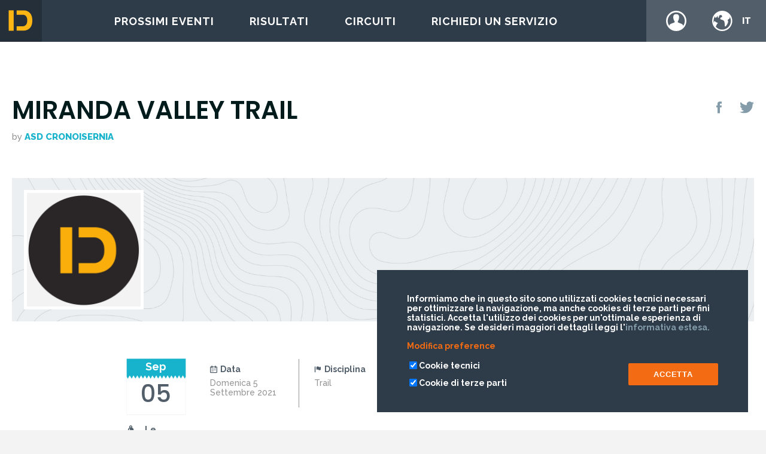

--- FILE ---
content_type: text/html; charset=UTF-8
request_url: https://live.idchronos.it/it/gara/1257/miranda-valley-trail
body_size: 4116
content:
<!DOCTYPE html>
<html lang="it">

<head>
	<!-- Google Tag Manager -->
	<script>(function (w, d, s, l, i) {
			w[l] = w[l] || []; w[l].push({
				'gtm.start':
					new Date().getTime(), event: 'gtm.js'
			}); var f = d.getElementsByTagName(s)[0],
				j = d.createElement(s), dl = l != 'dataLayer' ? '&l=' + l : ''; j.async = true; j.src =
					'https://www.googletagmanager.com/gtm.js?id=' + i + dl; f.parentNode.insertBefore(j, f);
		})(window, document, 'script', 'dataLayer', 'GTM-WR6S2XD');</script>
	<!-- End Google Tag Manager -->

	<meta charset="utf-8">
	<meta http-equiv="X-UA-Compatible" content="IE=edge">
	<meta name="viewport" content="width=device-width, initial-scale=1">

	<!-- CSRF Token -->
	<meta name="csrf-token" content="6S76fdlXkxJFktz6mydCZgi5UkaNmdlHlqrU4unf">

	<meta charset="utf-8">
	<meta http-equiv="X-UA-Compatible" content="IE=edge">
	<meta name="viewporttwitter sharedth=device-width, initial-scale=1">
	<title>IDchronosLive - Gare - MIRANDA VALLEY TRAIL</title>
	<link href="https://live.idchronos.it/css/main-4d727f5d09df1c30ab5b.css"
	 rel="stylesheet" type="text/css">

	<!-- Font Awesome -->
	<link rel="stylesheet" href="https://cdnjs.cloudflare.com/ajax/libs/font-awesome/6.4.0/css/all.min.css"
		integrity="sha512-iecdLmaskl7CVkqkXNQ/ZH/XLlvWZOJyj7Yy7tcenmpD1ypASozpmT/E0iPtmFIB46ZmdtAc9eNBvH0H/ZpiBw=="
		crossorigin="anonymous" referrerpolicy="no-referrer" />

	
		<meta property="og:url"           content="https://live.idchronos.it/it/gara/1257/miranda-valley-trail" />
		<meta property="og:type"          content="website" />
		<meta property="og:title"         content="MIRANDA VALLEY TRAIL" />
		<meta property="og:description"   content="" />
		<meta property="og:image"         content="https://live.idchronos.it/images/logo-idc-race.png" />
		<meta property="fb:app_id" 				content="1850926828492022" />


</head>

<body class="bg-grey">
	<!-- Google Tag Manager (noscript) -->
	<noscript><iframe src="https://www.googletagmanager.com/ns.html?id=GTM-WR6S2XD" height="0" width="0" style="display:none;visibility:hidden"></iframe></noscript>
	<!-- End Google Tag Manager (noscript) -->
	
	
	<script>
		window.fbAsyncInit = function () {
			FB.init({
				appId: '258986457903928',
				xfbml: true,
				version: 'v2.9'
			});
			FB.AppEvents.logPageView();
		};

		(function (d, s, id) {
			var js, fjs = d.getElementsByTagName(s)[0];
			if (d.getElementById(id)) { return; }
			js = d.createElement(s); js.id = id;
			js.src = "//connect.facebook.net/en_US/sdk.js";
			fjs.parentNode.insertBefore(js, fjs);
		}(document, 'script', 'facebook-jssdk'));
	</script>

	<div class="cookie-container">
		<div class="text-cookie">
			<p class="helv bold">Informiamo che in questo sito sono utilizzati cookies tecnici necessari per ottimizzare la
	navigazione, ma anche cookies di terze parti per fini statistici. Accetta l&#039;utilizzo dei cookies per un&#039;ottimale
	esperienza di navigazione. Se desideri maggiori dettagli leggi l&#039;<a class="show-cookie-policy orange more-info">informativa estesa.</a></p>
		</div>
		<div class="show-preferences">
			<p class="helv bold orange">Modifica preference</p>
			<div class="icon triangle"></div>
		</div>
		<div class="second-row">
			<div class="box-checkbox">
				<div class="check-container">
					<input type="checkbox" checked id="tech-cookies">
					<p class="helv bold">Cookie tecnici</p>
				</div>
				<div class="check-container">
					<input type="checkbox" class="third" checked id="third-cookies">
					<p class="helv bold">Cookie di terze parti</p>
				</div>
			</div>
			<div class="accept-cookies">
				<button class="tiny btn-primary">ACCETTA</button>
			</div>
		</div>
	</div>

	<nav class="main-nav">

	<a href="https://live.idchronos.it/it" title="homepage">
		<div class="logo"></div>
	</a>

	<ul class="main-menu">
		<li><a href="https://live.idchronos.it/it/prossimi-eventi">Prossimi eventi</a></li>
		<li><a href="https://live.idchronos.it/it/risultati">Risultati</a></li>
		<li><a href="https://live.idchronos.it/it/circuiti">Circuiti</a></li>
		<li><a href="https://live.idchronos.it/it/contatti">Richiedi un servizio</a></li>
	</ul>

	<div class="facilities">

		<div class="main-menu-collapse">

			<div class="hamb-icon">
				<a href="#"></a>
				it
			</div>

			<div class="sub-menu">
				<a href="https://live.idchronos.it/it/prossimi-eventi">Prossimi eventi</a>
				<a href="https://live.idchronos.it/it/risultati">Risultati</a>
				<a href="https://live.idchronos.it/it/circuiti">Circuiti</a>
				<a href="https://live.idchronos.it/it/contatti">Richiedi un servizio</a>
			</div>

		</div>

		<div class="login">

						<div class="login-icon">
				<a href="https://live.idchronos.it/it/login" title="login">Login / register</a>
			</div>
			
			<div class="sub-menu">

				
			</div>

		</div>

		<div class="language-switch">

			<div class="language-icon">
				<a href="#"></a>
				it
			</div>

			<div class="sub-menu">
				<a href="https://live.idchronos.it/en/race/1257/miranda-valley-trail" class=""> inglese </a>
				<a href="https://live.idchronos.it/it/gara/1257/miranda-valley-trail" class="selected"> italiano </a>
			</div>

		</div>

	</div>

</nav>

	<div class="content-wrapper ">
		
	<div class="page-content page-content--white">

		<header class="page-header">

			<div>

				<h2>MIRANDA VALLEY TRAIL</h2>
				<span class="organizer-link">by <a href="" target="_blank">ASD CRONOISERNIA</a></span>

				
			</div>

			<div class="share-race-results">

				<div id="fb-share" class="share-btn share-fb-button" data-link="https://live.idchronos.it/it/gara/1257/miranda-valley-trail">
					<img id="fb-share-obj" src="https://live.idchronos.it/images/icons/icon-fb.svg" type="image/svg+xml" />
				</div>

				<div id="twtt-share" class="share-btn share-twitter-button">
					<img id="twtt-share-obj" src="https://live.idchronos.it/images/icons/icon-twitter.svg" type="image/svg+xml" />
				</div>

			</div>

		</header>

		<div class="organizer-header" style="background-image:url(https://live.idchronos.it/images/bg-race-page-header.jpg)">
			<span class="organizer-logo" style="background-image:url( https://live.idchronos.it/images/logo-idc-race.png )"></span>
		</div>

		<div class="container-info-race race-page">
			<div class="container-info-date-race">
				<div class="box-date-race ">
					<div class="day-race">
						<span>05</span>
					</div>
					<div class="month-race">
						<span>Sep</span>
					</div>
				</div>
				<div class="box-enroll-date-race">
					<div class="bell-icon">
						<img src="https://live.idchronos.it/images/icons-race-details/Campanella.svg" type="image/svg+xml" alt="campanella" />
					</div>
					<div class="box-info-enroll-race">
						<div class="title">
							<span>Le iscrizioni chiudono il 18 Gennaio 2026 alle ore 23:59</span>
						</div>
						<div class="time">
							<span></span>
						</div>
					</div>
				</div>
			</div>
			<div class="container-details-race">
				<div class="race-infos">
					<div class="race-infos-child flex-col-start race-infos__date margin-bottom">
						<div class="title">
							<div class="icon">
								<img class="img-responsive" src="https://live.idchronos.it/images/icons-race-details/Calendar.svg" type="image/svg+xml" alt="calendario" />
							</div>
							<div class="flex-col-center">
								<span>Data</span>
							</div>
						</div>
						<div class="text">
							<span> Domenica 5 Settembre 2021 </span>
						</div>
					</div>
					<div class="race-infos-child flex-col-start race-infos__type margin-bottom">
						<div class="title">
							<div class="icon">
								<img class="img-responsive" src="https://live.idchronos.it/images/icons-race-details/Tiplogia.svg" type="image/svg+xml" alt="tipologia" />
							</div>
							<div class="flex-col-center">
								<span>Disciplina</span>
							</div>
						</div>
						<div class="text">
							<span>Trail</span>
						</div>
					</div>
					<div class="race-infos-child flex-col-start race-infos__location margin-bottom">
						<div class="title">
							<div class="icon">
								<img class="img-responsive" src="https://live.idchronos.it/images/icons-race-details/Location.svg" type="image/svg+xml" alt="location" />
							</div>
							<div class="flex-col-center">
								<span>Luogo</span>
							</div>
						</div>
						<div class="text">
							<span></span>
						</div>
					</div>
					<!-- <div class="race-infos-child flex-col-start race-infos__n-subscription">
						<div class="title">
							<div class="icon">
								<img class="img-responsive" src="https://live.idchronos.it/images/icons-race-details/Iscritti.svg" type="image/svg+xml" alt="Iscritti" />
							</div>
							<div class="flex-col-center">
								<span>Iscritti</span>
							</div>
						</div>
						<div class="text">
							<span>0</span>
						</div>
					</div> -->
				</div>
				<div class="description-box">
											<div class="race-description-text">
							
						</div>
									</div>
			</div>

			<div class="subscription-info-box flex-col-start">

				
				
				
				

			
							<div class="subscription-button center">
        <a href="https://live.idchronos.it/it/risultati/1257/miranda-valley-trail" class="btn-primary">Vedi risultati</a>
    </div>

			</div>

		</div>

				<div class="tabs-wrapper routes">

			<div class="tabs-wrapper__tabbed-nav">

				

				
				
				<div class="tab route-tab center selected" data-id_race_route="2200">

					<label>MIRANDA VALLEY TRAIL</label>

											<span>13 Km</span>
					
				</div>

							</div>

		</div>

		<div class="page-content page-content--grey">

			<div class="box-tickets races-tickets">
							</div>

		</div>
		
		
		<div class="page-content page-content--white">

			<div class="mini-alert--info verify-email-box">

				<h4>Verifica la tua iscrizione</h4>
				<p>Inserisci il tuo indirizzo email per verificare la tua iscrizione</p>

				<fieldset>
					<input type="text" name="verify-subscriber" placeholder="Indirizzo email" />
					<button class="btn-secondary">Verifica</button>
				</fieldset>

				<div class="success-message"><b>Sei registrato!</b> ti abbiamo inviato nuovamente la mail di conferma dove troverai il link alla tua iscrizione</div>
				<div class="error-message">L'indirizzo email che hai inserito non risulta registrato</div>
				<div class="not-confirmed-message">La tua iscrizione non è ancora stata confermata, controlla la posta in arrivo e lo SPAM.</div>
			</div>

		</div>

		<div class="page-content page-content--white align-center race-page-contacts">

			<h2>Per saperne di più</h2>
			<p>Se hai bisogno di ulteriori informazioni non esitare a contattare il team <b>IDchronosLive</b> o il team di organizzatori <b><a href="" target="_blank">ASD CRONOISERNIA</a></b>.</p>

			<div class="race-manager-contacts">

				<small>Evento organizzato da:</small>
				<h3>ASD CRONOISERNIA</h3>

				<ul>
					
					<li class="email">
						<a href="mailto:crono.isernia@ficr.it">
							<b>crono.isernia@ficr.it</b>
						</a>
					</li>

					
					
				</ul>

			</div>

		</div>

	</div>

	

	</div>

	<footer class="main-footer">

		<div class="footer__content">

			<div class="left-footer-block">

				<div class="logo-id-chronos">
					<a href="http://www.idchronos.it" title="IDchronos - Delivering time">
						<img src="https://live.idchronos.it/images/icons/idc-logo.svg" type="image/svg+xml" alt="IDchronos" />
					</a>
				</div>

				<div class="nav-footer flex-col-start">

					<div class="nav-box">

						<div class="flex-space-between title-box">
							<!--
							<div class="title">
								<span>Informazioni</span>
							</div>
							-->
							<div class="expand">
								<img src="https://live.idchronos.it/images/icons/expand-icon.svg" type="image/svg+xml" alt="plus" />
							</div>
						</div>

						<div class="box-sub-nav flex-col-start">
							<a href="https://live.idchronos.it/it/contatti">
								<span>Contatti</span>
							</a>
							<a href="https://live.idchronos.it/it/contatti">
								<span>Richiedi un servizio</span>
							</a>
							<a href="https://live.idchronos.it/it/privacy-policy" rel="nofollow">
								<span>Informativa sulla privacy</span>
							</a>
							<a href="https://live.idchronos.it/it/terms-conditions" rel="nofollow">
								<span>Termini e condizioni</span>
							</a>
							<a href="https://www.idchronos.it" target="_blank">
								<span>Chi siamo</span>
							</a>
						</div>

					</div>

					<!-- <div class="nav-box">
						<div class="flex-space-between title-box">
							<div class="title">
								<span>Risultati</span>
							</div>
							<div class="expand">
								<img src="https://live.idchronos.it/images/icons/expand-icon.svg" type="image/svg+xml" alt="plus" />
							</div>
						</div>
						<div class="box-sub-nav flex-col-start">
							<span>Voce 1</span>
							<span>Voce 1</span>
							<span>Voce 1</span>
							<span>Voce 1</span>
						</div>
					</div>
					<div class="nav-box">
						<div class="flex-space-between title-box">
							<div class="title">
								<span>Servizi</span>
							</div>
							<div class="expand">
								<img src="https://live.idchronos.it/images/icons/expand-icon.svg" type="image/svg+xml" alt="plus" />
							</div>
						</div>
						<div class="box-sub-nav flex-col-start">
							<span>Voce 1</span>
							<span>Voce 1</span>
							<span>Voce 1</span>
							<span>Voce 1</span>
						</div>
					</div>
					<div class="nav-box">
						<div class="flex-space-between title-box">
							<div class="title">
								<span>Tecnologia IDC</span>
							</div>
							<div class="expand">
								<img src="https://live.idchronos.it/./images/icons/expand-icon.svg" type="image/svg+xml" alt="plus" />
							</div>
						</div>
						<div class="box-sub-nav flex-col-start">
							<span>Voce 1</span>
							<span>Voce 1</span>
							<span>Voce 1</span>
							<span>Voce 1</span>
						</div>
					</div> -->

				</div>

			</div>

			

		</div>

		<div class="footer__bottom">

			<div class="footer-bottom__left">
				Copyright &copy;2026 - <a href="http://www.IDchronosLive.it">IDEST S.R.L.</a> <span class="no-desk">-</span> <br> p.iva
				03736740360
			</div>

			<div class="footer-bottom__right">
				Made with love in emilia by <a href="http://www.soolid.it" target="_black">Soolid</a>
			</div>

		</div>

	</footer>

	<script type="text/javascript">
		var APP_ROOT = 'https://live.idchronos.it';
		var LOCALE = 'it';
					var ID_RACE = '1257';
			</script>

	<script src="https://live.idchronos.it/js/4d727f5d09df1c30ab5b-commons-bundle.js"></script>
	<script src="https://live.idchronos.it/js/4d727f5d09df1c30ab5b-app-bundle.js"></script>

	
</body>

</html>


--- FILE ---
content_type: text/css
request_url: https://live.idchronos.it/css/main-4d727f5d09df1c30ab5b.css
body_size: 34309
content:
@import url(https://fonts.googleapis.com/css?family=Poppins:500,600,700|Raleway:500,500i,600,700,800);.tippy-iOS{cursor:pointer!important}.tippy-notransition{transition:none!important}.tippy-popper{-webkit-perspective:700px;perspective:700px;z-index:9999;outline:0;transition-timing-function:cubic-bezier(.165,.84,.44,1);pointer-events:none;line-height:1.4;max-width:calc(100% - 10px)}.tippy-popper[x-placement^=top] .tippy-backdrop{border-radius:40% 40% 0 0}.tippy-popper[x-placement^=top] .tippy-roundarrow{bottom:-8px;-webkit-transform-origin:50% 0;transform-origin:50% 0}.tippy-popper[x-placement^=top] .tippy-roundarrow svg{position:absolute;left:0;-webkit-transform:rotate(180deg);transform:rotate(180deg)}.tippy-popper[x-placement^=top] .tippy-arrow{border-top:8px solid #333;border-right:8px solid transparent;border-left:8px solid transparent;bottom:-7px;margin:0 6px;-webkit-transform-origin:50% 0;transform-origin:50% 0}.tippy-popper[x-placement^=top] .tippy-backdrop{-webkit-transform-origin:0 25%;transform-origin:0 25%}.tippy-popper[x-placement^=top] .tippy-backdrop[data-state=visible]{-webkit-transform:scale(1) translate(-50%,-55%);transform:scale(1) translate(-50%,-55%)}.tippy-popper[x-placement^=top] .tippy-backdrop[data-state=hidden]{-webkit-transform:scale(.2) translate(-50%,-45%);transform:scale(.2) translate(-50%,-45%);opacity:0}.tippy-popper[x-placement^=top] [data-animation=shift-toward][data-state=visible]{-webkit-transform:translateY(-10px);transform:translateY(-10px)}.tippy-popper[x-placement^=top] [data-animation=shift-toward][data-state=hidden]{opacity:0;-webkit-transform:translateY(-20px);transform:translateY(-20px)}.tippy-popper[x-placement^=top] [data-animation=perspective]{-webkit-transform-origin:bottom;transform-origin:bottom}.tippy-popper[x-placement^=top] [data-animation=perspective][data-state=visible]{-webkit-transform:translateY(-10px) rotateX(0);transform:translateY(-10px) rotateX(0)}.tippy-popper[x-placement^=top] [data-animation=perspective][data-state=hidden]{opacity:0;-webkit-transform:translateY(0) rotateX(60deg);transform:translateY(0) rotateX(60deg)}.tippy-popper[x-placement^=top] [data-animation=fade][data-state=visible]{-webkit-transform:translateY(-10px);transform:translateY(-10px)}.tippy-popper[x-placement^=top] [data-animation=fade][data-state=hidden]{opacity:0;-webkit-transform:translateY(-10px);transform:translateY(-10px)}.tippy-popper[x-placement^=top] [data-animation=shift-away][data-state=visible]{-webkit-transform:translateY(-10px);transform:translateY(-10px)}.tippy-popper[x-placement^=top] [data-animation=shift-away][data-state=hidden]{opacity:0;-webkit-transform:translateY(0);transform:translateY(0)}.tippy-popper[x-placement^=top] [data-animation=scale][data-state=visible]{-webkit-transform:translateY(-10px) scale(1);transform:translateY(-10px) scale(1)}.tippy-popper[x-placement^=top] [data-animation=scale][data-state=hidden]{opacity:0;-webkit-transform:translateY(0) scale(.5);transform:translateY(0) scale(.5)}.tippy-popper[x-placement^=bottom] .tippy-backdrop{border-radius:0 0 30% 30%}.tippy-popper[x-placement^=bottom] .tippy-roundarrow{top:-8px;-webkit-transform-origin:50% 100%;transform-origin:50% 100%}.tippy-popper[x-placement^=bottom] .tippy-roundarrow svg{position:absolute;left:0;-webkit-transform:rotate(0);transform:rotate(0)}.tippy-popper[x-placement^=bottom] .tippy-arrow{border-bottom:8px solid #333;border-right:8px solid transparent;border-left:8px solid transparent;top:-7px;margin:0 6px;-webkit-transform-origin:50% 100%;transform-origin:50% 100%}.tippy-popper[x-placement^=bottom] .tippy-backdrop{-webkit-transform-origin:0 -50%;transform-origin:0 -50%}.tippy-popper[x-placement^=bottom] .tippy-backdrop[data-state=visible]{-webkit-transform:scale(1) translate(-50%,-45%);transform:scale(1) translate(-50%,-45%)}.tippy-popper[x-placement^=bottom] .tippy-backdrop[data-state=hidden]{-webkit-transform:scale(.2) translate(-50%);transform:scale(.2) translate(-50%);opacity:0}.tippy-popper[x-placement^=bottom] [data-animation=shift-toward][data-state=visible]{-webkit-transform:translateY(10px);transform:translateY(10px)}.tippy-popper[x-placement^=bottom] [data-animation=shift-toward][data-state=hidden]{opacity:0;-webkit-transform:translateY(20px);transform:translateY(20px)}.tippy-popper[x-placement^=bottom] [data-animation=perspective]{-webkit-transform-origin:top;transform-origin:top}.tippy-popper[x-placement^=bottom] [data-animation=perspective][data-state=visible]{-webkit-transform:translateY(10px) rotateX(0);transform:translateY(10px) rotateX(0)}.tippy-popper[x-placement^=bottom] [data-animation=perspective][data-state=hidden]{opacity:0;-webkit-transform:translateY(0) rotateX(-60deg);transform:translateY(0) rotateX(-60deg)}.tippy-popper[x-placement^=bottom] [data-animation=fade][data-state=visible]{-webkit-transform:translateY(10px);transform:translateY(10px)}.tippy-popper[x-placement^=bottom] [data-animation=fade][data-state=hidden]{opacity:0;-webkit-transform:translateY(10px);transform:translateY(10px)}.tippy-popper[x-placement^=bottom] [data-animation=shift-away][data-state=visible]{-webkit-transform:translateY(10px);transform:translateY(10px)}.tippy-popper[x-placement^=bottom] [data-animation=shift-away][data-state=hidden]{opacity:0;-webkit-transform:translateY(0);transform:translateY(0)}.tippy-popper[x-placement^=bottom] [data-animation=scale][data-state=visible]{-webkit-transform:translateY(10px) scale(1);transform:translateY(10px) scale(1)}.tippy-popper[x-placement^=bottom] [data-animation=scale][data-state=hidden]{opacity:0;-webkit-transform:translateY(0) scale(.5);transform:translateY(0) scale(.5)}.tippy-popper[x-placement^=left] .tippy-backdrop{border-radius:50% 0 0 50%}.tippy-popper[x-placement^=left] .tippy-roundarrow{right:-16px;-webkit-transform-origin:33.33333333% 50%;transform-origin:33.33333333% 50%}.tippy-popper[x-placement^=left] .tippy-roundarrow svg{position:absolute;left:0;-webkit-transform:rotate(90deg);transform:rotate(90deg)}.tippy-popper[x-placement^=left] .tippy-arrow{border-left:8px solid #333;border-top:8px solid transparent;border-bottom:8px solid transparent;right:-7px;margin:3px 0;-webkit-transform-origin:0 50%;transform-origin:0 50%}.tippy-popper[x-placement^=left] .tippy-backdrop{-webkit-transform-origin:50% 0;transform-origin:50% 0}.tippy-popper[x-placement^=left] .tippy-backdrop[data-state=visible]{-webkit-transform:scale(1) translate(-50%,-50%);transform:scale(1) translate(-50%,-50%)}.tippy-popper[x-placement^=left] .tippy-backdrop[data-state=hidden]{-webkit-transform:scale(.2) translate(-75%,-50%);transform:scale(.2) translate(-75%,-50%);opacity:0}.tippy-popper[x-placement^=left] [data-animation=shift-toward][data-state=visible]{-webkit-transform:translateX(-10px);transform:translateX(-10px)}.tippy-popper[x-placement^=left] [data-animation=shift-toward][data-state=hidden]{opacity:0;-webkit-transform:translateX(-20px);transform:translateX(-20px)}.tippy-popper[x-placement^=left] [data-animation=perspective]{-webkit-transform-origin:right;transform-origin:right}.tippy-popper[x-placement^=left] [data-animation=perspective][data-state=visible]{-webkit-transform:translateX(-10px) rotateY(0);transform:translateX(-10px) rotateY(0)}.tippy-popper[x-placement^=left] [data-animation=perspective][data-state=hidden]{opacity:0;-webkit-transform:translateX(0) rotateY(-60deg);transform:translateX(0) rotateY(-60deg)}.tippy-popper[x-placement^=left] [data-animation=fade][data-state=visible]{-webkit-transform:translateX(-10px);transform:translateX(-10px)}.tippy-popper[x-placement^=left] [data-animation=fade][data-state=hidden]{opacity:0;-webkit-transform:translateX(-10px);transform:translateX(-10px)}.tippy-popper[x-placement^=left] [data-animation=shift-away][data-state=visible]{-webkit-transform:translateX(-10px);transform:translateX(-10px)}.tippy-popper[x-placement^=left] [data-animation=shift-away][data-state=hidden]{opacity:0;-webkit-transform:translateX(0);transform:translateX(0)}.tippy-popper[x-placement^=left] [data-animation=scale][data-state=visible]{-webkit-transform:translateX(-10px) scale(1);transform:translateX(-10px) scale(1)}.tippy-popper[x-placement^=left] [data-animation=scale][data-state=hidden]{opacity:0;-webkit-transform:translateX(0) scale(.5);transform:translateX(0) scale(.5)}.tippy-popper[x-placement^=right] .tippy-backdrop{border-radius:0 50% 50% 0}.tippy-popper[x-placement^=right] .tippy-roundarrow{left:-16px;-webkit-transform-origin:66.66666666% 50%;transform-origin:66.66666666% 50%}.tippy-popper[x-placement^=right] .tippy-roundarrow svg{position:absolute;left:0;-webkit-transform:rotate(-90deg);transform:rotate(-90deg)}.tippy-popper[x-placement^=right] .tippy-arrow{border-right:8px solid #333;border-top:8px solid transparent;border-bottom:8px solid transparent;left:-7px;margin:3px 0;-webkit-transform-origin:100% 50%;transform-origin:100% 50%}.tippy-popper[x-placement^=right] .tippy-backdrop{-webkit-transform-origin:-50% 0;transform-origin:-50% 0}.tippy-popper[x-placement^=right] .tippy-backdrop[data-state=visible]{-webkit-transform:scale(1) translate(-50%,-50%);transform:scale(1) translate(-50%,-50%)}.tippy-popper[x-placement^=right] .tippy-backdrop[data-state=hidden]{-webkit-transform:scale(.2) translate(-25%,-50%);transform:scale(.2) translate(-25%,-50%);opacity:0}.tippy-popper[x-placement^=right] [data-animation=shift-toward][data-state=visible]{-webkit-transform:translateX(10px);transform:translateX(10px)}.tippy-popper[x-placement^=right] [data-animation=shift-toward][data-state=hidden]{opacity:0;-webkit-transform:translateX(20px);transform:translateX(20px)}.tippy-popper[x-placement^=right] [data-animation=perspective]{-webkit-transform-origin:left;transform-origin:left}.tippy-popper[x-placement^=right] [data-animation=perspective][data-state=visible]{-webkit-transform:translateX(10px) rotateY(0);transform:translateX(10px) rotateY(0)}.tippy-popper[x-placement^=right] [data-animation=perspective][data-state=hidden]{opacity:0;-webkit-transform:translateX(0) rotateY(60deg);transform:translateX(0) rotateY(60deg)}.tippy-popper[x-placement^=right] [data-animation=fade][data-state=visible]{-webkit-transform:translateX(10px);transform:translateX(10px)}.tippy-popper[x-placement^=right] [data-animation=fade][data-state=hidden]{opacity:0;-webkit-transform:translateX(10px);transform:translateX(10px)}.tippy-popper[x-placement^=right] [data-animation=shift-away][data-state=visible]{-webkit-transform:translateX(10px);transform:translateX(10px)}.tippy-popper[x-placement^=right] [data-animation=shift-away][data-state=hidden]{opacity:0;-webkit-transform:translateX(0);transform:translateX(0)}.tippy-popper[x-placement^=right] [data-animation=scale][data-state=visible]{-webkit-transform:translateX(10px) scale(1);transform:translateX(10px) scale(1)}.tippy-popper[x-placement^=right] [data-animation=scale][data-state=hidden]{opacity:0;-webkit-transform:translateX(0) scale(.5);transform:translateX(0) scale(.5)}.tippy-tooltip{position:relative;color:#fff;border-radius:4px;font-size:.9rem;padding:.3rem .6rem;max-width:350px;text-align:center;will-change:transform;-webkit-font-smoothing:antialiased;-moz-osx-font-smoothing:grayscale;background-color:#333}.tippy-tooltip[data-size=small]{padding:.2rem .4rem;font-size:.75rem}.tippy-tooltip[data-size=large]{padding:.4rem .8rem;font-size:1rem}.tippy-tooltip[data-animatefill]{overflow:hidden;background-color:transparent}.tippy-tooltip[data-interactive],.tippy-tooltip[data-interactive] path{pointer-events:auto}.tippy-tooltip[data-inertia][data-state=visible]{transition-timing-function:cubic-bezier(.54,1.5,.38,1.11)}.tippy-tooltip[data-inertia][data-state=hidden]{transition-timing-function:ease}.tippy-arrow,.tippy-roundarrow{position:absolute;width:0;height:0}.tippy-roundarrow{width:24px;height:8px;fill:#333;pointer-events:none}.tippy-backdrop{position:absolute;will-change:transform;background-color:#333;border-radius:50%;width:calc(110% + 2rem);left:50%;top:50%;z-index:-1;transition:all cubic-bezier(.46,.1,.52,.98);-webkit-backface-visibility:hidden;backface-visibility:hidden}.tippy-backdrop:after{content:"";float:left;padding-top:100%}.tippy-backdrop+.tippy-content{transition-property:opacity;will-change:opacity}.tippy-backdrop+.tippy-content[data-state=visible]{opacity:1}.tippy-backdrop+.tippy-content[data-state=hidden]{opacity:0}@charset "UTF-8";table{border-collapse:collapse;border-spacing:0}*{background-repeat:no-repeat;background-position:50%;box-sizing:border-box}ul{list-style:none}fieldset,ul{margin:0;padding:0}fieldset{border:0}html{font-size:62.5%}body{font-family:Raleway,sans-serif;font-weight:500;font-size:1.5rem}h1{font-size:6.4rem;line-height:7.2rem;margin-top:8.5rem;margin-bottom:3.5rem}h1,h2{font-family:Poppins,sans-serif;font-weight:600;color:#001b1b}h2{font-size:4.2rem;line-height:5rem;margin-top:7rem;margin-bottom:3rem}h3{font-family:Poppins,sans-serif;font-size:3.2rem;line-height:4.8rem;font-weight:600;color:#001b1b;margin-top:5.5rem;margin-bottom:2.5rem}.bold{font-weight:bolder}.line-15{line-height:1.5}h4{font-family:Poppins,sans-serif;font-size:2rem;line-height:3rem;font-weight:600;color:#001b1b;margin-top:4.5rem;margin-bottom:2rem}.light-blue-text{color:#849ca9}.grey-text{color:#939393}.green-text{color:#a2ba3c!important}a{color:#849ca9;text-decoration:none}a:hover{color:#6b8492}a.selected,a:active{color:#525f6b}@media (max-width:1024px){h2{font-size:3.5rem;line-height:4rem}}@media (max-width:800px){h2{font-size:3rem;line-height:4rem}}@media (max-width:500px){h2{font-size:2.5rem;line-height:3rem}}.checked-container{font-size:1.4rem;font-weight:300;color:#849ca9}.checked-box{margin-right:1rem}.checked-box.active img{content:url(../images/icons/checked-box.svg)}.btn-default,.btn-empty-orange,.btn-primary,.btn-secondary,.btn-secondary--orange,.sweet-alert.idc-alert button,.sweet-alert.idc-alert button.cancel{padding:1.2rem 3rem;text-align:center;outline:none;border-radius:2px;background-color:#f36b12;border:3px solid #f36b12;font-weight:700;font-size:1.3rem;text-transform:uppercase;color:#fff;display:inline-block;letter-spacing:.8px;box-sizing:border-box}.btn-default:hover,.btn-empty-orange:hover,.btn-primary:hover,.btn-secondary--orange:hover,.btn-secondary:hover,.sweet-alert.idc-alert button:hover{background-color:#c75b15;border:3px solid #c75b15;cursor:pointer;color:#fff}.btn-default .selected,.btn-default:active,.btn-empty-orange .selected,.btn-empty-orange:active,.btn-primary .selected,.btn-primary:active,.btn-secondary--orange .selected,.btn-secondary--orange:active,.btn-secondary .selected,.btn-secondary:active,.sweet-alert.idc-alert button .selected,.sweet-alert.idc-alert button:active{background-color:#a74100}.btn-default:focus,.btn-empty-orange:focus,.btn-primary:focus,.btn-secondary--orange:focus,.btn-secondary:focus,.sweet-alert.idc-alert button:focus{border:3px solid #c75b15}.btn-default:disabled,.btn-empty-orange:disabled,.btn-primary:disabled,.btn-secondary--orange:disabled,.btn-secondary:disabled,.sweet-alert.idc-alert button:disabled{opacity:.5;cursor:default}.btn-small{padding:1rem 2rem}.btn-tiny{padding:.5rem 1rem;font-size:1rem}.btn-secondary,.btn-secondary--orange,.sweet-alert.idc-alert button.cancel{background-color:transparent;color:#849ca9;border:3px solid #849ca9}.btn-secondary--orange:hover,.btn-secondary:hover,.sweet-alert.idc-alert button.cancel:hover{background-color:transparent;border:3px solid #6b8492;color:#6b8492}.btn-secondary--orange:focus,.btn-secondary:focus,.sweet-alert.idc-alert button.cancel:focus{border:3px solid #6b8492}.btn-secondary--orange:disabled,.btn-secondary:disabled,.sweet-alert.idc-alert button.cancel:disabled{opacity:.5;cursor:default}.btn-secondary--orange{color:#f36b12;border:3px solid #f36b12}.btn-secondary--orange:hover{color:#fff;background-color:#f36b12;border:3px solid #f36b12}.btn-secondary--orange:focus{border:3px solid #c75b15}.btn-primary--warning,.btn-secondary--warning{color:#ef4518;border:3px solid #ef4518}.btn-primary--warning:hover{border:3px solid #ef4518;background-color:#ef4518;color:#fff;border-width:3px}.btn-default,.btn-empty-orange{background-color:#fff;color:#f36b12;border-width:3px;font-weight:bolder}.btn-empty-orange:hover{border-width:3px}.btn-icon{cursor:pointer}@media (max-width:767px){.btn-default,.btn-empty-orange,.btn-primary,.btn-secondary,.btn-secondary--orange,.sweet-alert.idc-alert button,.sweet-alert.idc-alert button.cancel{padding:.8rem 2.5rem;font-weight:700;font-size:1.1rem}}input[type=email],input[type=number],input[type=password],input[type=text],textarea{padding:1.5rem;outline:none;border:1px solid #dfdfdf;box-sizing:border-box;color:#939393}input[type=email]:focus,input[type=number]:focus,input[type=password]:focus,input[type=text]:focus,textarea:focus{background-color:#f3f3f3;border:1px solid #6b8492}input[type=email].search,input[type=number].search,input[type=password].search,input[type=text].search,textarea.search{padding-left:45px;background-image:url(../images/icons/icon-lens.svg);background-position:10px;background-repeat:no-repeat;font-size:1.8rem}@media (max-width:767px){input[type=email],input[type=number],input[type=password],input[type=text],textarea{padding:.9rem}}.select{position:relative;height:47.5px;background:#fff;color:#939393}.select:focus{outline:none}.select:after{top:0;width:0;height:0;right:10px;bottom:0;margin:auto;border-style:solid;border-width:5px 5px 0;border-color:#525f6b transparent transparent}.select:after,.select:before{content:"";position:absolute;pointer-events:none}.select:before{width:30px;top:1px;right:1px;bottom:1px;background:#fff}.select:focus:before,.select:hover:before{background-color:#fff}.select select{font-size:14px;border:none;box-shadow:none;border-radius:0;background:transparent;height:100%;width:100%;cursor:pointer;outline:none;padding-right:35px;padding-left:15px;border:1px solid #dfdfdf;color:#939393;-moz-appearance:none;-webkit-appearance:none}.select select:-moz-focusring{color:transparent;text-shadow:0 0 0 #000}.select select::-ms-expand{display:none}.select select:focus{background-color:#fff;border:1px solid #6b8492}@media (min-width:0\0) and (min-resolution:0.001dpcm){.select select{padding-right:0}.select:after,.select:before{display:none}}.sld-select{display:inline-block;text-align:left}.sld-select ul{list-style:none;margin:0;padding:0}.sld-select li{padding:10px;border:1px solid #dfdfdf;background-color:#fff;color:#939393;padding-right:20px}.sld-select .sld-select__options-wrapper li{border-top:0}.sld-select .sld-select__options-wrapper li:hover{color:#fff;background-color:#849ca9}.sld-select .sld-select__selected-option{background-image:url(../images/icons/icon-arrow-down.svg);background-position:right 10px center;background-repeat:no-repeat;padding-right:20px}select.sld-select--no-border{border:0;padding:.5rem;padding-right:20px;background-color:transparent;background-image:url(../images/icons/icon-arrow-down.svg);background-position:100%;background-repeat:no-repeat;font-weight:700;text-align:right;color:#849ca9;cursor:pointer;appearance:none;-webkit-appearance:none;-moz-appearance:none}select.sld-select--no-border:hover{color:#525f6b}select.sld-select--no-border:focus{outline:none;color:#525f6b}select.sld-select--no-border option{background-color:#525f6b;color:#f3f3f3;font-weight:600;padding:10px}.sld-select--no-border .sld-select__selected-option{border:0;padding:.5rem;background-color:transparent;background-position:100%;font-weight:700;text-align:right;color:#849ca9;padding-right:20px}.sld-select--no-border .sld-select__selected-option:hover{color:#525f6b}.sld-select--no-border .sld-select__options-wrapper::-webkit-scrollbar-track{-webkit-box-shadow:inset 0 0 6px rgba(0,0,0,.3);background-color:#f5f5f5}.sld-select--no-border .sld-select__options-wrapper::-webkit-scrollbar{width:5px;background-color:#f5f5f5}.sld-select--no-border .sld-select__options-wrapper::-webkit-scrollbar-thumb{background-color:#999;border:2px solid #999}.sld-select--no-border .sld-select__options-wrapper li{color:#f3f3f3;background-color:#525f6b;font-weight:600;border:0;border-bottom:1px solid #849ca9}.sld-select--no-border .sld-select__options-wrapper li:first-child{border-top-left-radius:3px;border-top-right-radius:3px}.sld-select--no-border .sld-select__options-wrapper li:last-child{border-bottom-left-radius:3px;border-bottom-right-radius:3px}.sld-select--no-border .sld-select__options-wrapper li:hover{background-color:#849ca9}.sld-select--no-border .sld-select__options-wrapper li.selected,.sld-select--no-border .sld-select__options-wrapper li:active{background-color:#ffc017}form,form h4{width:100%}form{box-sizing:border-box;text-align:left}form input[type=email],form input[type=number],form input[type=password],form input[type=text],form textarea{display:inline-block;width:100%}.big-form{max-width:80rem;margin:0 auto}.double-column-form-row{width:100%;display:flex;flex-wrap:wrap;justify-content:space-between}.double-column-form-row .form-field{width:45%}.multiple-column-form-row{width:100%;display:flex;flex-wrap:wrap;justify-content:space-between}.multiple-column-form-row .form-field{width:auto}.multiple-column-form-row--2-row .form-field{width:47%}.multiple-column-form-row--3-row .form-field{width:30%}form label{display:inline-block;color:#6b8492;font-weight:700;padding:.5rem 0}form label.secondary-label{font-weight:500;color:#939393}.box-input-icon input[type=checkbox],.box-input-icon input[type=radio]{visibility:hidden;position:absolute}.box-input-icon input[type=checkbox]+label,.box-input-icon input[type=radio]+label{width:17px;height:17px;border-radius:50%;border:1px solid rgba(108,133,147,.4)}.box-input-icon input[type=checkbox]+label:before,.box-input-icon input[type=radio]+label:before{height:9px;width:9px;content:" ";display:inline-block;vertical-align:baseline}.box-input-icon input[type=checkbox]:checked+label:before,.box-input-icon input[type=radio]:checked+label:before{background:#6b8492;border:3px solid #fff}.box-input-icon input[type=radio]+label:before{border-radius:50%}.box-input-icon input[type=checkbox]+label:before{border-radius:2px}.form-field{margin-bottom:1rem;text-align:left}.form-field.full-width{width:100%}.form-field.flex,.form-field.flex input[type=email],.form-field.flex input[type=password],.form-field.flex input[type=text],.form-field.flex select{width:auto}.form-field .error-message{display:block;padding:.2rem;background-color:#ef4518;font-size:1.1rem;text-align:right;color:#fff;font-weight:700}.form-field input[type=radio]:checked{color:#6b8492}.form-field input[type=email],.form-field input[type=password],.form-field input[type=text],.form-field select{width:100%}.form-field .error{border:1px solid #ef4518!important}.form-field .success{border:1px solid #a2ba3c!important}.form-field--with-button{display:grid;grid-template-columns:auto;grid-template-rows:auto;column-gap:3%}.form-field--with-button label{grid-column-start:1;grid-column-end:2}.form-field--with-button input{grid-column-start:1;grid-column-end:1}.form-field--with-button button{grid-column-start:2;grid-column-end:2;grid-row-start:2}.form-footer{margin-top:4rem;margin-bottom:4rem;width:100%;text-align:right}.form-separator{width:100%;border-bottom:1px solid #f3f3f3;margin:5rem 0}@media (max-width:768px){.double-column-form-row .form-field,.multiple-column-form-row--3-row .form-field{width:100%}}.uploaded-image-preview{float:right}.uploaded-image-preview img{display:block}.uploaded-image-preview button{display:block;margin:10px 0}.align-center{text-align:center}.align-right{text-align:right}.align-left{text-align:left}.clearfix:after,.clearfix:before{content:" ";display:table}.clearfix:after{clear:both}.main-nav{z-index:9999}.racer-details{z-index:9998}.cookie-container{background-color:#2e3c4a;padding:20px;position:fixed;bottom:30px;right:30px;max-width:300px;z-index:2000;display:none}.cookie-container .more-info{cursor:pointer}.cookie-container p{color:#fff;font-size:14px;line-height:1.2;margin:0}.cookie-container button{padding:8px 20px;min-width:100px}.cookie-container .second-row{justify-content:space-between}.cookie-container .check-container,.cookie-container .second-row{display:flex;align-items:center}.cookie-container .check-container .icon{margin-right:5px}.cookie-container .check-container:first-child{margin-bottom:10px}.cookie-container .show-preferences{margin-top:15px;margin-bottom:15px;display:flex;align-items:center}.cookie-container .show-preferences .icon{margin-top:4px}.cookie-container .show-preferences p{color:#f36b12;margin-right:8px}@media (min-width:767px){.cookie-container{max-width:620px;padding:40px 50px}}@media (min-width:767px){.cookie-container button{min-width:150px}}.cookie-policy{opacity:0;transition:opacity .3s ease-out,transform .4s cubic-bezier(.68,0,.265,1)!important}.cookie-policy p{font-size:14px}.cookie-policy a{color:#edb977}.cookie-policy.open{opacity:1}.cookie-policy .box-content{padding:10px!important}.cookie-policy .box-content .container{max-width:700px!important}.container-info-race .container-info-date-race .box-enroll-date-race .box-info-enroll-race .cookie-policy .time,.cookie-policy .container-info-race .container-info-date-race .box-enroll-date-race .box-info-enroll-race .time,.cookie-policy .title{text-align:center;margin-bottom:60px}.container-info-race .container-info-date-race .box-enroll-date-race .box-info-enroll-race .cookie-policy .time p,.cookie-policy .container-info-race .container-info-date-race .box-enroll-date-race .box-info-enroll-race .time p,.cookie-policy .title p{font-size:45px}.container-info-race .container-info-date-race .box-enroll-date-race .box-info-enroll-race .cookie-policy .time .helv,.cookie-policy .container-info-race .container-info-date-race .box-enroll-date-race .box-info-enroll-race .time .helv,.cookie-policy .title .helv{margin-bottom:20px}.cookie-policy .orange-border{width:150px;height:10px;background-color:#edb977;margin:auto}.cookie-policy .table{width:100%;display:flex;flex-direction:column;margin-top:30px}.cookie-policy .table .row{display:flex;width:100%;border:1px solid #223440;border-top:0}.cookie-policy .table .row.head{border-top:1px solid #223440;background-color:#edf0f1}.cookie-policy .table .row.head p{font-weight:700}.cookie-policy .table .col{width:50%;padding:5px}.cookie-policy .table .col:first-child{border-right:1px solid #223440}@media (min-width:767px){.cookie-policy p{font-size:16px}}@media (min-width:767px){.cookie-policy .box-content{padding:40px!important}}body,html{height:100%}body{display:flex;flex-direction:column;margin:0}body.bg-grey{background-color:#f3f3f3}.content-wrapper{padding-top:7rem;flex:1;position:relative}.hidden{display:none}.search-box,.select-all{display:flex;justify-content:flex-end;padding-bottom:20px}.search-box button,.search-box input,.select-all button,.select-all input{max-width:300px}.page-content,.page-content.no-padding{padding:2rem}.page-content--centred{max-width:1200px;margin:0 auto}.tippy-content{font-size:1.4rem}.page-content--white{background-color:#fff}.page-content--grey{background-color:#f3f3f3}.no-padding{padding:0}.no-padding-bottom{padding-bottom:0}.white-box{padding:2rem;background-color:#fff;box-shadow:0 1px 6px 0 rgba(0,0,0,.2)}@media (max-width:767px){.white-box{padding:1rem}}.gotoevent-link,.organizer-link{display:block;color:#939393;margin:10px 0}.gotoevent-link a,.organizer-link a{color:#17b2cb;text-transform:uppercase;font-weight:800}header.header-flex-between{display:flex;align-items:center;justify-content:space-between;margin:7rem auto 3rem}header.header-flex-between h2{margin:0}#form_race_selection.hidden{display:none}header.page-header{display:flex;justify-content:space-between;align-items:top;margin-top:7rem;margin-bottom:2rem}header.page-header h2{margin:0}header.page-header .share-race-results{min-width:20rem;text-align:right}header.page-header .share-race-results .share-btn:last-child{border:0}header.page-header #print-btn,header.page-header .share-btn{display:inline-block;position:relative;cursor:pointer;width:5rem;padding:1rem 0}header.page-header #print-btn,header.page-header .fb-share,header.page-header .twtt-share{height:4rem;cursor:pointer}.col-50{width:50%;float:left}.col-100,.col-mobile-100{width:100%;float:left}.col-mobile-5{width:50%;float:left}@media (min-width:992px){.col-desktop-5{width:50%;float:left}}@media (min-width:1200px){.col-big-desktop-3{width:33.3333%;float:left}}.center{text-align:center}.img-responsive{max-width:100%;height:auto}.flex-col-center{flex-direction:column}.flex-center,.flex-col-center{display:flex;justify-content:center}.flex-col-end{justify-content:flex-end}.flex-col-end,.flex-col-start{display:flex;flex-direction:column}.flex-col-start{justify-content:flex-start}.flex-space-between{display:flex;justify-content:space-between}.flex-space-around{display:flex;justify-content:space-around}.flex-start{display:flex;justify-content:flex-start}.flex-end{display:flex;justify-content:flex-end}.box-center-max-width{max-width:893px;margin-left:auto;margin-right:auto}.margin-bot-1{margin-bottom:1rem}.margin-bot-15{margin-bottom:1.5rem}.margin-top-1{margin-top:1rem}.margin-top-3{margin-top:3rem}.box-center,.text-container{margin-left:auto;margin-right:auto}.text-container{max-width:900px}.text-container.privacy h4{text-align:left}@media (max-width:767px){.page-content{padding:1rem}.page-content.no-padding{padding:0}header.page-header{margin:0}header.page-header .share-race-results{min-width:8rem;text-align:right}header.page-header .share-btn{width:3rem}header.page-header .race-title{word-break:break-word}}.full-height{height:100%}.full-width{width:100%}@media print{.content-wrapper{padding-top:0}.page-content{padding:0}}.standard-table{width:100%}.standard-table thead{background-color:#ebeff1;color:#2e3c4a;font-weight:700}.standard-table tbody{color:#6c6c6c;font-size:1.4rem}.standard-table .pallino{width:12px;height:100%;position:absolute;left:0;top:0}.standard-table tr.even,.standard-table tr:nth-child(2n){background-color:#f3f3f3}.standard-table tr.clickable{cursor:pointer}.standard-table tbody tr:hover{background-color:#ebeff1}.standard-table td,.standard-table th{white-space:normal;text-align:center}.standard-table td.no-wrap,.standard-table th.no-wrap{white-space:nowrap}.standard-table th{padding:1rem;white-space:nowrap;text-transform:capitalize;font-size:1.5rem;font-weight:800;outline:none;vertical-align:middle}.standard-table th.sorting{cursor:pointer}.standard-table td{padding:1rem;font-size:1.2rem}.standard-table .group-tax-color{padding:0;position:relative}.standard-table th.sorting .order-icon,.standard-table th.sorting_asc .order-icon,.standard-table th.sorting_desc .order-icon{display:inline-block;height:1.5rem;width:1.5rem;margin-left:.6rem;background-image:url(../images/icons/icon-arrow-up-down.svg);background-size:auto 1.5rem}.standard-table th.sorting_asc .order-icon{height:.7rem;margin-bottom:.3rem;background-position:top}.standard-table th.sorting_desc .order-icon{height:.7rem;margin-bottom:.3rem;background-position:bottom}.standard-table.standard-table--admin.margin{margin:30px 0}.standard-table.standard-table--admin.hidden{display:none}.standard-table.standard-table--admin tbody tr:hover{color:#6c6c6c;background-color:#ebeff1}table.fixedHeader-floating{position:fixed!important;background-color:#fff}.empty-table-alert-row{background-color:#f7f7f7}.btn-pointer{cursor:pointer}tfoot{border-top:1px solid #dfdfdf;padding-top:10px}.swiper-container{margin-left:auto;margin-right:auto;position:relative;overflow:hidden;list-style:none;padding:0;z-index:1}.swiper-container-no-flexbox .swiper-slide{float:left}.swiper-container-vertical>.swiper-wrapper{-webkit-box-orient:vertical;-webkit-box-direction:normal;-webkit-flex-direction:column;-ms-flex-direction:column;flex-direction:column}.swiper-wrapper{position:relative;width:100%;height:100%;z-index:1;display:-webkit-box;display:-webkit-flex;display:-ms-flexbox;display:flex;-webkit-transition-property:-webkit-transform;transition-property:-webkit-transform;-o-transition-property:transform;transition-property:transform;transition-property:transform,-webkit-transform;-webkit-box-sizing:content-box;box-sizing:content-box}.swiper-container-android .swiper-slide,.swiper-wrapper{-webkit-transform:translateZ(0);transform:translateZ(0)}.swiper-container-multirow>.swiper-wrapper{-webkit-flex-wrap:wrap;-ms-flex-wrap:wrap;flex-wrap:wrap}.swiper-container-free-mode>.swiper-wrapper{-webkit-transition-timing-function:ease-out;-o-transition-timing-function:ease-out;transition-timing-function:ease-out;margin:0 auto}.swiper-slide{-webkit-flex-shrink:0;-ms-flex-negative:0;flex-shrink:0;width:100%;height:100%;position:relative;-webkit-transition-property:-webkit-transform;transition-property:-webkit-transform;-o-transition-property:transform;transition-property:transform;transition-property:transform,-webkit-transform}.swiper-slide-invisible-blank{visibility:hidden}.swiper-container-autoheight,.swiper-container-autoheight .swiper-slide{height:auto}.swiper-container-autoheight .swiper-wrapper{-webkit-box-align:start;-webkit-align-items:flex-start;-ms-flex-align:start;align-items:flex-start;-webkit-transition-property:height,-webkit-transform;transition-property:height,-webkit-transform;-o-transition-property:transform,height;transition-property:transform,height;transition-property:transform,height,-webkit-transform}.swiper-container-3d{-webkit-perspective:1200px;perspective:1200px}.swiper-container-3d .swiper-cube-shadow,.swiper-container-3d .swiper-slide,.swiper-container-3d .swiper-slide-shadow-bottom,.swiper-container-3d .swiper-slide-shadow-left,.swiper-container-3d .swiper-slide-shadow-right,.swiper-container-3d .swiper-slide-shadow-top,.swiper-container-3d .swiper-wrapper{-webkit-transform-style:preserve-3d;transform-style:preserve-3d}.swiper-container-3d .swiper-slide-shadow-bottom,.swiper-container-3d .swiper-slide-shadow-left,.swiper-container-3d .swiper-slide-shadow-right,.swiper-container-3d .swiper-slide-shadow-top{position:absolute;left:0;top:0;width:100%;height:100%;pointer-events:none;z-index:10}.swiper-container-3d .swiper-slide-shadow-left{background-image:-webkit-gradient(linear,right top,left top,from(rgba(0,0,0,.5)),to(transparent));background-image:-webkit-linear-gradient(right,rgba(0,0,0,.5),transparent);background-image:-o-linear-gradient(right,rgba(0,0,0,.5),transparent);background-image:linear-gradient(270deg,rgba(0,0,0,.5),transparent)}.swiper-container-3d .swiper-slide-shadow-right{background-image:-webkit-gradient(linear,left top,right top,from(rgba(0,0,0,.5)),to(transparent));background-image:-webkit-linear-gradient(left,rgba(0,0,0,.5),transparent);background-image:-o-linear-gradient(left,rgba(0,0,0,.5),transparent);background-image:linear-gradient(90deg,rgba(0,0,0,.5),transparent)}.swiper-container-3d .swiper-slide-shadow-top{background-image:-webkit-gradient(linear,left bottom,left top,from(rgba(0,0,0,.5)),to(transparent));background-image:-webkit-linear-gradient(bottom,rgba(0,0,0,.5),transparent);background-image:-o-linear-gradient(bottom,rgba(0,0,0,.5),transparent);background-image:linear-gradient(0deg,rgba(0,0,0,.5),transparent)}.swiper-container-3d .swiper-slide-shadow-bottom{background-image:-webkit-gradient(linear,left top,left bottom,from(rgba(0,0,0,.5)),to(transparent));background-image:-webkit-linear-gradient(top,rgba(0,0,0,.5),transparent);background-image:-o-linear-gradient(top,rgba(0,0,0,.5),transparent);background-image:linear-gradient(180deg,rgba(0,0,0,.5),transparent)}.swiper-container-wp8-horizontal,.swiper-container-wp8-horizontal>.swiper-wrapper{-ms-touch-action:pan-y;touch-action:pan-y}.swiper-container-wp8-vertical,.swiper-container-wp8-vertical>.swiper-wrapper{-ms-touch-action:pan-x;touch-action:pan-x}.swiper-button-next,.swiper-button-prev{position:absolute;top:50%;width:27px;height:44px;margin-top:-22px;z-index:10;cursor:pointer;background-size:27px 44px;background-position:50%;background-repeat:no-repeat}.swiper-button-next.swiper-button-disabled,.swiper-button-prev.swiper-button-disabled{opacity:.35;cursor:auto;pointer-events:none}.swiper-button-prev,.swiper-container-rtl .swiper-button-next{background-image:url("data:image/svg+xml;charset=utf-8,%3Csvg xmlns='http://www.w3.org/2000/svg' viewBox='0 0 27 44'%3E%3Cpath d='M0 22L22 0l2.1 2.1L4.2 22l19.9 19.9L22 44 0 22z' fill='%23007aff'/%3E%3C/svg%3E");left:10px;right:auto}.swiper-button-next,.swiper-container-rtl .swiper-button-prev{background-image:url("data:image/svg+xml;charset=utf-8,%3Csvg xmlns='http://www.w3.org/2000/svg' viewBox='0 0 27 44'%3E%3Cpath d='M27 22L5 44l-2.1-2.1L22.8 22 2.9 2.1 5 0l22 22z' fill='%23007aff'/%3E%3C/svg%3E");right:10px;left:auto}.swiper-button-prev.swiper-button-white,.swiper-container-rtl .swiper-button-next.swiper-button-white{background-image:url("data:image/svg+xml;charset=utf-8,%3Csvg xmlns='http://www.w3.org/2000/svg' viewBox='0 0 27 44'%3E%3Cpath d='M0 22L22 0l2.1 2.1L4.2 22l19.9 19.9L22 44 0 22z' fill='%23fff'/%3E%3C/svg%3E")}.swiper-button-next.swiper-button-white,.swiper-container-rtl .swiper-button-prev.swiper-button-white{background-image:url("data:image/svg+xml;charset=utf-8,%3Csvg xmlns='http://www.w3.org/2000/svg' viewBox='0 0 27 44'%3E%3Cpath d='M27 22L5 44l-2.1-2.1L22.8 22 2.9 2.1 5 0l22 22z' fill='%23fff'/%3E%3C/svg%3E")}.swiper-button-prev.swiper-button-black,.swiper-container-rtl .swiper-button-next.swiper-button-black{background-image:url("data:image/svg+xml;charset=utf-8,%3Csvg xmlns='http://www.w3.org/2000/svg' viewBox='0 0 27 44'%3E%3Cpath d='M0 22L22 0l2.1 2.1L4.2 22l19.9 19.9L22 44 0 22z'/%3E%3C/svg%3E")}.swiper-button-next.swiper-button-black,.swiper-container-rtl .swiper-button-prev.swiper-button-black{background-image:url("data:image/svg+xml;charset=utf-8,%3Csvg xmlns='http://www.w3.org/2000/svg' viewBox='0 0 27 44'%3E%3Cpath d='M27 22L5 44l-2.1-2.1L22.8 22 2.9 2.1 5 0l22 22z'/%3E%3C/svg%3E")}.swiper-button-lock{display:none}.swiper-pagination{position:absolute;text-align:center;-webkit-transition:opacity .3s;-o-transition:.3s opacity;transition:opacity .3s;-webkit-transform:translateZ(0);transform:translateZ(0);z-index:10}.swiper-pagination.swiper-pagination-hidden{opacity:0}.swiper-container-horizontal>.swiper-pagination-bullets,.swiper-pagination-custom,.swiper-pagination-fraction{bottom:10px;left:0;width:100%}.swiper-pagination-bullets-dynamic{overflow:hidden;font-size:0}.swiper-pagination-bullets-dynamic .swiper-pagination-bullet{-webkit-transform:scale(.33);-ms-transform:scale(.33);transform:scale(.33);position:relative}.swiper-pagination-bullets-dynamic .swiper-pagination-bullet-active,.swiper-pagination-bullets-dynamic .swiper-pagination-bullet-active-main{-webkit-transform:scale(1);-ms-transform:scale(1);transform:scale(1)}.swiper-pagination-bullets-dynamic .swiper-pagination-bullet-active-prev{-webkit-transform:scale(.66);-ms-transform:scale(.66);transform:scale(.66)}.swiper-pagination-bullets-dynamic .swiper-pagination-bullet-active-prev-prev{-webkit-transform:scale(.33);-ms-transform:scale(.33);transform:scale(.33)}.swiper-pagination-bullets-dynamic .swiper-pagination-bullet-active-next{-webkit-transform:scale(.66);-ms-transform:scale(.66);transform:scale(.66)}.swiper-pagination-bullets-dynamic .swiper-pagination-bullet-active-next-next{-webkit-transform:scale(.33);-ms-transform:scale(.33);transform:scale(.33)}.swiper-pagination-bullet{width:8px;height:8px;display:inline-block;border-radius:100%;background:#000;opacity:.2}button.swiper-pagination-bullet{border:none;margin:0;padding:0;-webkit-box-shadow:none;box-shadow:none;-webkit-appearance:none;-moz-appearance:none;appearance:none}.swiper-pagination-clickable .swiper-pagination-bullet{cursor:pointer}.swiper-pagination-bullet-active{opacity:1;background:#007aff}.swiper-container-vertical>.swiper-pagination-bullets{right:10px;top:50%;-webkit-transform:translate3d(0,-50%,0);transform:translate3d(0,-50%,0)}.swiper-container-vertical>.swiper-pagination-bullets .swiper-pagination-bullet{margin:6px 0;display:block}.swiper-container-vertical>.swiper-pagination-bullets.swiper-pagination-bullets-dynamic{top:50%;-webkit-transform:translateY(-50%);-ms-transform:translateY(-50%);transform:translateY(-50%);width:8px}.swiper-container-vertical>.swiper-pagination-bullets.swiper-pagination-bullets-dynamic .swiper-pagination-bullet{display:inline-block;-webkit-transition:top .2s,-webkit-transform .2s;transition:top .2s,-webkit-transform .2s;-o-transition:.2s transform,.2s top;transition:transform .2s,top .2s;transition:transform .2s,top .2s,-webkit-transform .2s}.swiper-container-horizontal>.swiper-pagination-bullets .swiper-pagination-bullet{margin:0 4px}.swiper-container-horizontal>.swiper-pagination-bullets.swiper-pagination-bullets-dynamic{left:50%;-webkit-transform:translateX(-50%);-ms-transform:translateX(-50%);transform:translateX(-50%);white-space:nowrap}.swiper-container-horizontal>.swiper-pagination-bullets.swiper-pagination-bullets-dynamic .swiper-pagination-bullet{-webkit-transition:left .2s,-webkit-transform .2s;transition:left .2s,-webkit-transform .2s;-o-transition:.2s transform,.2s left;transition:transform .2s,left .2s;transition:transform .2s,left .2s,-webkit-transform .2s}.swiper-container-horizontal.swiper-container-rtl>.swiper-pagination-bullets-dynamic .swiper-pagination-bullet{-webkit-transition:right .2s,-webkit-transform .2s;transition:right .2s,-webkit-transform .2s;-o-transition:.2s transform,.2s right;transition:transform .2s,right .2s;transition:transform .2s,right .2s,-webkit-transform .2s}.swiper-pagination-progressbar{background:rgba(0,0,0,.25);position:absolute}.swiper-pagination-progressbar .swiper-pagination-progressbar-fill{background:#007aff;position:absolute;left:0;top:0;width:100%;height:100%;-webkit-transform:scale(0);-ms-transform:scale(0);transform:scale(0);-webkit-transform-origin:left top;-ms-transform-origin:left top;transform-origin:left top}.swiper-container-rtl .swiper-pagination-progressbar .swiper-pagination-progressbar-fill{-webkit-transform-origin:right top;-ms-transform-origin:right top;transform-origin:right top}.swiper-container-horizontal>.swiper-pagination-progressbar,.swiper-container-vertical>.swiper-pagination-progressbar.swiper-pagination-progressbar-opposite{width:100%;height:4px;left:0;top:0}.swiper-container-horizontal>.swiper-pagination-progressbar.swiper-pagination-progressbar-opposite,.swiper-container-vertical>.swiper-pagination-progressbar{width:4px;height:100%;left:0;top:0}.swiper-pagination-white .swiper-pagination-bullet-active{background:#fff}.swiper-pagination-progressbar.swiper-pagination-white{background:hsla(0,0%,100%,.25)}.swiper-pagination-progressbar.swiper-pagination-white .swiper-pagination-progressbar-fill{background:#fff}.swiper-pagination-black .swiper-pagination-bullet-active{background:#000}.swiper-pagination-progressbar.swiper-pagination-black{background:rgba(0,0,0,.25)}.swiper-pagination-progressbar.swiper-pagination-black .swiper-pagination-progressbar-fill{background:#000}.swiper-pagination-lock{display:none}.swiper-scrollbar{border-radius:10px;position:relative;-ms-touch-action:none;background:rgba(0,0,0,.1)}.swiper-container-horizontal>.swiper-scrollbar{position:absolute;left:1%;bottom:3px;z-index:50;height:5px;width:98%}.swiper-container-vertical>.swiper-scrollbar{position:absolute;right:3px;top:1%;z-index:50;width:5px;height:98%}.swiper-scrollbar-drag{height:100%;width:100%;position:relative;background:rgba(0,0,0,.5);border-radius:10px;left:0;top:0}.swiper-scrollbar-cursor-drag{cursor:move}.swiper-scrollbar-lock{display:none}.swiper-zoom-container{width:100%;height:100%;display:-webkit-box;display:-webkit-flex;display:-ms-flexbox;display:flex;-webkit-box-pack:center;-webkit-justify-content:center;-ms-flex-pack:center;justify-content:center;-webkit-box-align:center;-webkit-align-items:center;-ms-flex-align:center;align-items:center;text-align:center}.swiper-zoom-container>canvas,.swiper-zoom-container>img,.swiper-zoom-container>svg{max-width:100%;max-height:100%;-o-object-fit:contain;object-fit:contain}.swiper-slide-zoomed{cursor:move}.swiper-lazy-preloader{width:42px;height:42px;position:absolute;left:50%;top:50%;margin-left:-21px;margin-top:-21px;z-index:10;-webkit-transform-origin:50%;-ms-transform-origin:50%;transform-origin:50%;-webkit-animation:swiper-preloader-spin 1s steps(12) infinite;animation:swiper-preloader-spin 1s steps(12) infinite}.swiper-lazy-preloader:after{display:block;content:"";width:100%;height:100%;background-image:url("data:image/svg+xml;charset=utf-8,%3Csvg viewBox='0 0 120 120' xmlns='http://www.w3.org/2000/svg' xmlns:xlink='http://www.w3.org/1999/xlink'%3E%3Cdefs%3E%3Cpath id='a' stroke='%236c6c6c' stroke-width='11' stroke-linecap='round' d='M60 7v20'/%3E%3C/defs%3E%3Cuse xlink:href='%23a' opacity='.27'/%3E%3Cuse xlink:href='%23a' opacity='.27' transform='rotate(30 60 60)'/%3E%3Cuse xlink:href='%23a' opacity='.27' transform='rotate(60 60 60)'/%3E%3Cuse xlink:href='%23a' opacity='.27' transform='rotate(90 60 60)'/%3E%3Cuse xlink:href='%23a' opacity='.27' transform='rotate(120 60 60)'/%3E%3Cuse xlink:href='%23a' opacity='.27' transform='rotate(150 60 60)'/%3E%3Cuse xlink:href='%23a' opacity='.37' transform='rotate(180 60 60)'/%3E%3Cuse xlink:href='%23a' opacity='.46' transform='rotate(210 60 60)'/%3E%3Cuse xlink:href='%23a' opacity='.56' transform='rotate(240 60 60)'/%3E%3Cuse xlink:href='%23a' opacity='.66' transform='rotate(270 60 60)'/%3E%3Cuse xlink:href='%23a' opacity='.75' transform='rotate(300 60 60)'/%3E%3Cuse xlink:href='%23a' opacity='.85' transform='rotate(330 60 60)'/%3E%3C/svg%3E");background-position:50%;background-size:100%;background-repeat:no-repeat}.swiper-lazy-preloader-white:after{background-image:url("data:image/svg+xml;charset=utf-8,%3Csvg viewBox='0 0 120 120' xmlns='http://www.w3.org/2000/svg' xmlns:xlink='http://www.w3.org/1999/xlink'%3E%3Cdefs%3E%3Cpath id='a' stroke='%23fff' stroke-width='11' stroke-linecap='round' d='M60 7v20'/%3E%3C/defs%3E%3Cuse xlink:href='%23a' opacity='.27'/%3E%3Cuse xlink:href='%23a' opacity='.27' transform='rotate(30 60 60)'/%3E%3Cuse xlink:href='%23a' opacity='.27' transform='rotate(60 60 60)'/%3E%3Cuse xlink:href='%23a' opacity='.27' transform='rotate(90 60 60)'/%3E%3Cuse xlink:href='%23a' opacity='.27' transform='rotate(120 60 60)'/%3E%3Cuse xlink:href='%23a' opacity='.27' transform='rotate(150 60 60)'/%3E%3Cuse xlink:href='%23a' opacity='.37' transform='rotate(180 60 60)'/%3E%3Cuse xlink:href='%23a' opacity='.46' transform='rotate(210 60 60)'/%3E%3Cuse xlink:href='%23a' opacity='.56' transform='rotate(240 60 60)'/%3E%3Cuse xlink:href='%23a' opacity='.66' transform='rotate(270 60 60)'/%3E%3Cuse xlink:href='%23a' opacity='.75' transform='rotate(300 60 60)'/%3E%3Cuse xlink:href='%23a' opacity='.85' transform='rotate(330 60 60)'/%3E%3C/svg%3E")}@-webkit-keyframes swiper-preloader-spin{to{-webkit-transform:rotate(1turn);transform:rotate(1turn)}}@keyframes swiper-preloader-spin{to{-webkit-transform:rotate(1turn);transform:rotate(1turn)}}.swiper-container .swiper-notification{position:absolute;left:0;top:0;pointer-events:none;opacity:0;z-index:-1000}.swiper-container-fade.swiper-container-free-mode .swiper-slide{-webkit-transition-timing-function:ease-out;-o-transition-timing-function:ease-out;transition-timing-function:ease-out}.swiper-container-fade .swiper-slide{pointer-events:none;-webkit-transition-property:opacity;-o-transition-property:opacity;transition-property:opacity}.swiper-container-fade .swiper-slide .swiper-slide{pointer-events:none}.swiper-container-fade .swiper-slide-active,.swiper-container-fade .swiper-slide-active .swiper-slide-active{pointer-events:auto}.swiper-container-cube{overflow:visible}.swiper-container-cube .swiper-slide{pointer-events:none;-webkit-backface-visibility:hidden;backface-visibility:hidden;z-index:1;visibility:hidden;-webkit-transform-origin:0 0;-ms-transform-origin:0 0;transform-origin:0 0;width:100%;height:100%}.swiper-container-cube .swiper-slide .swiper-slide{pointer-events:none}.swiper-container-cube.swiper-container-rtl .swiper-slide{-webkit-transform-origin:100% 0;-ms-transform-origin:100% 0;transform-origin:100% 0}.swiper-container-cube .swiper-slide-active,.swiper-container-cube .swiper-slide-active .swiper-slide-active{pointer-events:auto}.swiper-container-cube .swiper-slide-active,.swiper-container-cube .swiper-slide-next,.swiper-container-cube .swiper-slide-next+.swiper-slide,.swiper-container-cube .swiper-slide-prev{pointer-events:auto;visibility:visible}.swiper-container-cube .swiper-slide-shadow-bottom,.swiper-container-cube .swiper-slide-shadow-left,.swiper-container-cube .swiper-slide-shadow-right,.swiper-container-cube .swiper-slide-shadow-top{z-index:0;-webkit-backface-visibility:hidden;backface-visibility:hidden}.swiper-container-cube .swiper-cube-shadow{position:absolute;left:0;bottom:0;width:100%;height:100%;background:#000;opacity:.6;-webkit-filter:blur(50px);filter:blur(50px);z-index:0}.swiper-container-flip{overflow:visible}.swiper-container-flip .swiper-slide{pointer-events:none;-webkit-backface-visibility:hidden;backface-visibility:hidden;z-index:1}.swiper-container-flip .swiper-slide .swiper-slide{pointer-events:none}.swiper-container-flip .swiper-slide-active,.swiper-container-flip .swiper-slide-active .swiper-slide-active{pointer-events:auto}.swiper-container-flip .swiper-slide-shadow-bottom,.swiper-container-flip .swiper-slide-shadow-left,.swiper-container-flip .swiper-slide-shadow-right,.swiper-container-flip .swiper-slide-shadow-top{z-index:0;-webkit-backface-visibility:hidden;backface-visibility:hidden}.swiper-container-coverflow .swiper-wrapper{-ms-perspective:1200px}.main-nav{height:7rem;background-color:#2e3c4a;display:flex;justify-content:space-between;position:absolute;width:100%}.main-nav .logo{height:7rem;width:7rem;background-color:#252f3a;background-image:url(../images/logo.svg);background-repeat:no-repeat;background-size:60% auto;background-position:50%}.main-nav.sticky{position:fixed;width:100%;top:0}.main-menu{display:flex;justify-content:center;flex-grow:1;max-width:800px}.main-menu li{list-style:none;align-self:center;flex-grow:1;color:#fff;text-transform:uppercase;font-size:1.8rem;font-weight:700;letter-spacing:1px;padding:0 2%}.main-menu a,.main-menu a:hover{color:#fff}.facilities{display:flex}.facilities .language-switch,.facilities .login,.facilities .main-menu-collapse{background-color:#525f6b}.facilities .language-switch.open-box,.facilities .login.open-box,.facilities .main-menu-collapse.open-box{background-color:#2e3c4a}.facilities .language-icon,.facilities .logged-in-icon,.facilities .login-icon{height:7rem;width:10rem;background-position:50%;background-repeat:no-repeat;background-size:35% auto;cursor:pointer}.facilities .logged-in-icon{display:flex;justify-content:center;align-items:center}.facilities .logged-in-icon .initials{width:3.5rem;height:3.5rem;text-align:center;line-height:3.5rem;color:#fff;font-weight:800;margin:0 auto;border-radius:50%;background-color:#ffc017}.facilities .language-icon{box-sizing:border-box;padding-left:6rem;background-image:url(../images/icons/icon-language.svg);background-position:10px;color:#fff;text-transform:uppercase;font-weight:800;line-height:7rem}.facilities .sub-menu{position:absolute;right:0;color:#c6c6c6;background-color:#525f6b}.facilities .login-icon{font-size:0;background-image:url(../images/icons/icon-login.svg)}.facilities .login-icon a{display:block;width:100%;height:100%}.facilities .sub-menu{display:none;width:20rem}.facilities .sub-menu a{padding:2rem;font-size:1.4rem;font-weight:700;display:block;color:#c6c6c6}.facilities .sub-menu .selected,.facilities .sub-menu a:active,.facilities .sub-menu a:hover,.facilities .sub-menu a:hover.selected{color:#fff;background-color:#2e3c4a}.facilities .sub-menu .selected{background-image:url(../images/icons/icon-check.svg);background-position:20px}.facilities .language-switch .sub-menu{text-align:right}.facilities .language-switch.open-box .sub-menu{display:block}.facilities .hamb-icon{font-size:0;background-image:url(../images/icons/burger-button-white.svg)}.facilities .hamb-icon a{display:block;width:100%;height:100%}.facilities .main-menu-collapse{display:block}.facilities .main-menu-collapse.open-box .hamb-icon{background-image:url(../images/icons/close-white.svg)}.facilities .login.open-box .sub-menu,.facilities .main-menu-collapse.open-box .sub-menu{display:block}@media (max-width:700px){.main-menu,.main-menu-collapse{display:none}.facilities .language-icon,.facilities .logged-in-icon,.facilities .login-icon{height:7rem;width:9rem}.facilities .hamb-icon{height:7rem;width:7rem}}@media print{.main-nav{display:none}}.main-footer{background-color:#525f6b;padding-top:.5rem}.container-info-race .container-info-date-race .box-enroll-date-race .box-info-enroll-race .main-footer .time span,.main-footer .container-info-race .container-info-date-race .box-enroll-date-race .box-info-enroll-race .time span,.main-footer .title span{color:#fff}.main-footer a{color:#d2d2d2}.main-footer a:hover{color:#fff}.footer__bottom{background-color:#252f3a;display:flex;justify-content:center;flex-direction:column;align-items:center;padding:2rem 3rem;text-align:center;color:#fff;font-size:1.3rem}.footer-bottom__left{margin-bottom:1rem}.footer-bottom__left .no-desk{display:none}.footer__content{background-color:#525f6b;color:#fff;padding:3rem 1.5rem;display:flex;flex-direction:column;justify-content:flex-start}.footer__content .logo-id-chronos{padding:0 1.5rem;text-align:center;margin-bottom:2.4rem}.footer__content .nav-footer .nav-box{border-bottom:1px solid #5b7584;padding-bottom:1.2rem;padding-top:1rem;max-height:40px;overflow:hidden;transition:max-height .4s ease-in}.footer__content .nav-footer .nav-box .title-box{padding-left:1.5rem;padding-right:1.5rem;padding-bottom:10px}.footer__content .nav-footer .nav-box.open{max-height:15rem}.footer__content .nav-footer .box-sub-nav{padding:0 1.5rem;font-size:1.2rem;color:#d2d2d2;font-weight:400}.footer__content .nav-footer .box-sub-nav a{padding:.2rem 0}.footer__content .newsletter-box{max-width:37.5rem;margin-top:3rem;padding:0 1.5rem}.container-info-race .container-info-date-race .box-enroll-date-race .box-info-enroll-race .footer__content .newsletter-box .time,.footer__content .newsletter-box .container-info-race .container-info-date-race .box-enroll-date-race .box-info-enroll-race .time,.footer__content .newsletter-box .title{font-size:1.8rem;font-weight:bolder}.footer__content .newsletter-box .error{margin-top:10px}.footer__content .newsletter-box .error.red{color:#ef4518}.footer__content .newsletter-box .error.green{color:#a2ba3c}.box-tickets .ticket .box-ticket__info .info-box .footer__content .newsletter-box .second-title,.footer__content .newsletter-box .box-tickets .ticket .box-ticket__info .info-box .second-title,.footer__content .newsletter-box .text{font-size:1.2rem;font-weight:400;line-height:1.4rem;color:#d2d2d2}.footer__content .newsletter-box .form-box{margin-top:1rem}.footer__content .newsletter-box .form-box .input-box{margin-right:1.6rem;display:flex;flex-direction:column;font-size:1.2rem;font-weight:bolder;color:#d2d2d2;line-height:2rem}.footer__content .newsletter-box .form-box .input-box input{border-width:1px;border-color:#849ca9;height:4.3rem;background-color:transparent}.footer__content .newsletter-box .form-box .newsletter-subscribe-butt img{height:4.3rem;cursor:pointer}@media (min-width:767px){.footer__bottom{flex-direction:row;justify-content:space-between}.footer-bottom__left{margin-bottom:0}.footer-bottom__left br{display:none}.footer-bottom__left .no-desk{display:inline}.footer__content{flex-direction:row;justify-content:space-between}.footer__content .logo-id-chronos{text-align:left}.footer__content .newsletter-box{margin-top:0}.container-info-race .container-info-date-race .box-enroll-date-race .box-info-enroll-race .footer__content .newsletter-box .time,.footer__content .newsletter-box .container-info-race .container-info-date-race .box-enroll-date-race .box-info-enroll-race .time,.footer__content .newsletter-box .title{font-size:2.4rem}.footer__content .newsletter-box .form-box input{width:29rem}}@media (min-width:992px){.footer__content .nav-footer{flex-direction:row}.footer__content .nav-footer .nav-box{max-height:none;border-bottom:none;padding-right:3rem}.footer__content .nav-footer .box-sub-nav{font-size:1.4rem}.footer__content .nav-footer .expand{display:none}}@media (min-width:1199px){.footer__content{padding:9.3rem}}@media print{.main-footer{display:none}}.pagination{text-align:center;margin:4rem 0;clear:both}.pagination li{display:inline-block;font-size:1.7rem}.tabs-wrapper{overflow:hidden}.tabs-wrapper__tabbed-nav{white-space:nowrap;display:table}[aria-hidden=true]{opacity:0;position:absolute;z-index:-9999;pointer-events:none}.tab{display:inline-block;font-weight:700;font-size:1.8rem;letter-spacing:.5px;padding:0 1rem;color:#849ca9;border-bottom:5px solid transparent;display:flex;justify-content:center;align-items:center;flex-direction:row;height:65px}.tab:hover{color:#6b8492}.tab.selected,.tab:active{color:#525f6b}.tab:last-child{margin-right:0}.tab span{margin-left:6px;font-size:1rem;font-weight:500;color:#939393}.tab label{display:inline-block;cursor:pointer}.tab.selected{border-bottom:5px solid #ffc017}.tabs-separator{display:table-cell;position:relative;padding:0 1rem}.tabs-separator .tabs-separator__border{position:absolute;box-sizing:border-box;height:60%;top:20%;border-right:1px solid #ccc;border-bottom:5px solid transparent}.tabs-separator:last-child{display:none}@media (max-width:800px){.tab{flex-direction:column;height:40px}.tab span{margin-left:0}.route-tab{font-size:1.4rem}}.alert{background-color:#f3f3f3;padding:2rem;margin:2rem 0}.sweet-alert.idc-alert{border-radius:1px}.sweet-alert.idc-alert h2{color:#001b1b}.warning-message-box{border:1px solid #f3f3f3;color:#6c6c6c;padding:3rem}.warning-message-box h3{margin:0;margin-bottom:2rem}.alert-container{align-items:center}.alert-container,.alert-container .alert-box{margin:3rem 0;display:flex;justify-content:center}.alert-container .alert-box{width:100%;min-height:14.5rem;padding:2rem;flex-direction:column;text-align:center}.alert-container .alert-box .icon-alert{margin-bottom:1rem}.alert-container .alert-box h4{margin:0;margin-bottom:.7rem}.alert-container .alert-box.confirm{border:3px solid #a2ba3c}.alert-container .alert-box.confirm img{content:url(../images/icons/alert-conferma.svg)}.alert-container .alert-box.warning{border:3px solid #ef4518}.alert-container .alert-box.warning img{content:url(../images/icons/alert-warning.svg)}.alert-container .alert-box.info{border:3px solid #ffc017}.alert-container .alert-box.info img{content:url(../images/icons/alert-info.svg)}.print-action-container{margin-top:50px}.print-action-container .print-box{padding-left:20px;padding-right:20px}.print-action-container .print-box .minor{margin-right:18px}.print-action-container .print-box .minor img{width:12px;height:14px}.print-action-container .print-box .name{font-weight:700}.print-action-container .alert-container{margin-top:0}@media (min-width:1200px){.print-action-container .print-box{padding-left:40px;padding-right:40px}.print-action-container .print-type{margin-top:-80px}}.mini-alert--bank-infos,.mini-alert--info,.mini-alert--success,.mini-alert--warning{background-color:#f7f7f7;padding:20px;padding-left:70px;color:#939393;text-align:left;max-width:500px;margin:30px auto;line-height:20px;background-position:center left 15px;background-size:35px auto;background-repeat:no-repeat;border:1px solid #f3f3f3;display:block}.mini-alert--bank-infos h4,.mini-alert--info h4,.mini-alert--success h4,.mini-alert--warning h4{margin:0}@media (max-width:767px){.mini-alert--bank-infos,.mini-alert--info,.mini-alert--success,.mini-alert--warning{padding-left:20px;background-image:none!important}}.mini-alert--info{background-image:url(../images/icons/alert-info.svg)}.mini-alert--warning{background-image:url(../images/icons/alert-warning.svg)}.mini-alert--success{background-image:url(../images/icons/alert-conferma.svg)}.mini-alert--bank-infos{background-image:url(../images/icons/bank.svg)}.mini-alert--bank-infos li{margin:5px 0}.mini-alert--bank-infos label{color:#000}.breadcrumbs{color:#dfdfdf}.breadcrumbs a{color:#939393}.breadcrumbs a.selected{color:#6b8492}.breadcrumbs a.disabled{color:#dfdfdf;cursor:not-allowed}.box-tickets{width:100%;max-width:1000px;margin:5rem auto}.box-tickets .box-circuit{border:3px solid #849ca9;padding-bottom:20px;margin-bottom:30px}.box-tickets .box-circuit h3{margin-top:2rem}.box-tickets .ticket{box-shadow:0 1px 6px 0 rgba(0,0,0,.2);margin-bottom:1.4rem;padding:1.4rem 1.6rem 2rem;align-items:center;background-color:#fff}.box-tickets .ticket:last-child{margin-bottom:0}.box-tickets .ticket.selectable{border:3px solid #fff;cursor:pointer}.box-tickets .ticket.selectable:hover{border:3px solid #849ca9}.box-tickets .ticket.selectable.selected,.box-tickets .ticket.selectable:active{border:3px solid #252f3a}.box-tickets .ticket .box-ticket,.box-tickets .ticket .box-ticket__info,.box-tickets .ticket .box-ticket__price{display:flex;width:100%;padding:.8rem 1.5rem 1.5rem;flex-direction:column;justify-content:center}.box-tickets .ticket .box-ticket__price{background-color:#f7f7f7}.box-tickets .ticket .box-ticket__price .bell-icon{display:inline;top:0;left:0}.box-tickets .ticket .box-ticket__price .bell-icon img{width:9px;height:10px}.box-tickets .ticket .box-ticket__price .inscription-end{position:relative}.box-tickets .ticket .box-ticket__info .info-box .box-ticket__price .inscription-end .second-title,.box-tickets .ticket .box-ticket__price .inscription-end .box-ticket__info .info-box .second-title,.box-tickets .ticket .box-ticket__price .inscription-end .text{max-width:130px;display:inline;font-size:1.2rem;font-weight:500;color:#939393}.box-tickets .ticket .box-ticket__info .info-box .box-ticket__price .inscription-end .second-title span,.box-tickets .ticket .box-ticket__price .inscription-end .box-ticket__info .info-box .second-title span,.box-tickets .ticket .box-ticket__price .inscription-end .text span{display:inline}.box-tickets .ticket .box-ticket__price .price .money-icon{margin-right:.7rem}.box-tickets .ticket .box-ticket__price .price .money-icon img{width:17px;height:14px}.box-tickets .ticket .box-ticket__info .info-box .box-ticket__price .price .second-title,.box-tickets .ticket .box-ticket__price .price .box-ticket__info .info-box .second-title,.box-tickets .ticket .box-ticket__price .price .text{font-size:1.8rem;font-weight:bolder;color:#939393}.box-tickets .ticket .box-ticket__info .info-box{margin-bottom:1rem}.box-tickets .ticket .box-ticket__info .info-box .icon{margin-right:.5rem}.box-tickets .ticket .box-ticket__info .info-box .info-title .second-title,.box-tickets .ticket .box-ticket__info .info-box .info-title .text{font-size:1.2rem;color:#525f6b;font-weight:bolder}.box-tickets .ticket .box-ticket__info .info-box .second-title,.box-tickets .ticket .box-ticket__info .info-box .text{line-height:1.5rem;font-size:1.2rem;color:#939393;font-weight:500}.box-tickets .ticket .box-ticket__info .info-box .second-title{font-weight:bolder}.box-tickets .ticket .container-info-race .container-info-date-race .box-enroll-date-race .box-info-enroll-race .time,.box-tickets .ticket .title,.container-info-race .container-info-date-race .box-enroll-date-race .box-info-enroll-race .box-tickets .ticket .time{font-size:1.8rem;font-weight:bolder;color:#2e3c4a;line-height:2.8rem}.box-tickets .ticket .button-box{text-align:center;margin-top:1.5rem}.box-tickets .ticket .btn-default{font-size:1rem;padding:1rem 5rem}@media (min-width:992px){.box-tickets .ticket .button-box{text-align:center;margin-top:0}.box-tickets .ticket .container-info-race .container-info-date-race .box-enroll-date-race .box-info-enroll-race .time,.box-tickets .ticket .title,.container-info-race .container-info-date-race .box-enroll-date-race .box-info-enroll-race .box-tickets .ticket .time{margin-bottom:0}.box-tickets .ticket .box-ticket,.box-tickets .ticket .box-ticket__info,.box-tickets .ticket .box-ticket__price{flex-direction:row;justify-content:space-between}.box-tickets .ticket .box-ticket__price{padding:.8rem 1.5rem}.box-tickets .ticket .box-ticket__price .inscription-end{align-items:center}.box-tickets .ticket .box-ticket__info .info-box .box-ticket__price .inscription-end .second-title,.box-tickets .ticket .box-ticket__price .inscription-end .box-ticket__info .info-box .second-title,.box-tickets .ticket .box-ticket__price .inscription-end .text{max-width:none}.box-tickets .ticket .box-ticket__price .price{margin-left:2rem;justify-content:center}.box-tickets .ticket .box-ticket__info{margin-top:2.5rem;justify-content:space-between}.box-tickets .ticket .box-ticket__info .info-box-container{justify-content:flex-start;flex-direction:row}.box-tickets .ticket .box-ticket__info .info-box{justify-content:flex-start;flex-direction:row;margin-right:5.6rem}.box-tickets .ticket .box-ticket__info .info-box .info-title,.box-tickets .ticket .box-ticket__info .info-box .second-title{margin-right:1.3rem}.box-tickets .ticket .box-ticket__info .info-box .second-title,.box-tickets .ticket .box-ticket__info .info-box .text{display:flex;flex-direction:column;justify-content:center}}.scrollable-overlay{display:none;width:100vw;height:100vh;position:fixed;top:0;left:0;align-items:center;justify-content:center;background-color:hsla(212,7%,64%,.66);z-index:111111;padding:2rem}.scrollable-overlay .scrollable-overlay-box{background-color:#fff;max-width:1256px;width:100%;height:80vh}.scrollable-overlay .scrollable-overlay-box .box-header{height:200px}.scrollable-overlay .scrollable-overlay-box .box-header .box-title{padding:0 2rem;max-width:384px}.scrollable-overlay .scrollable-overlay-box .box-header h4{line-height:1.2;margin:0;margin-top:1rem;font-size:1.7rem}.scrollable-overlay .scrollable-overlay-box .container-text{height:calc(100% - 340px);background:#f7f7f7;padding:1.7rem;display:flex}.scrollable-overlay .scrollable-overlay-box .container-text .box-text{max-height:100%;overflow-y:scroll;height:100%;background-color:#fff;width:100%}.scrollable-overlay .scrollable-overlay-box .container-text .text-wrap{padding:2rem;max-width:893px}.scrollable-overlay .scrollable-overlay-box .container-text .text-wrap h4{margin-top:1.5rem;font-size:1.5rem;line-height:1.2}.scrollable-overlay .scrollable-overlay-box .box-buttons{height:140px;display:flex;justify-content:center;align-items:center}@media (max-width:600px){.scrollable-overlay .scrollable-overlay-box .box-buttons .flex-start{flex-direction:column}}.scrollable-overlay .scrollable-overlay-box .box-buttons button:first-child{margin-right:1.5rem}@media (max-width:600px){.scrollable-overlay .scrollable-overlay-box .box-buttons button:first-child{margin-right:0;margin-bottom:5px}}@media (min-width:767px){.scrollable-overlay .scrollable-overlay-box .box-header h4{font-size:2.4rem;margin-top:2rem}.scrollable-overlay .scrollable-overlay-box .container-text .text-wrap{padding:7rem 2rem}.scrollable-overlay .scrollable-overlay-box .container-text .text-wrap h4{font-size:1.8rem;margin-bottom:5px}}.race-block-container{padding:0 1rem;margin-bottom:2rem}.race-block-dash{position:relative;background-color:#fff;margin:7.5px 0;padding-bottom:20px;box-shadow:0 2px 5px 0 hsla(0,0%,69%,.5)}.race-block-dash .delete{cursor:pointer}.race-block-dash .box-title{height:88px;background-color:#ebeff1}.race-block-dash .admin-fun-box{position:absolute;width:100%;bottom:0;background-color:#f3f3f3;height:12rem;align-items:center;padding:2rem}.race-block-dash .admin-fun-box .left-box .icon{width:19px;height:20px;margin-right:12px}.race-block-dash .admin-fun-box .left-box .line{margin-bottom:7px}.race-block-dash .admin-fun-box .left-box .line:last-child{margin-bottom:0}.box-tickets .ticket .box-ticket__info .info-box .race-block-dash .admin-fun-box .left-box .second-title,.race-block-dash .admin-fun-box .left-box .box-tickets .ticket .box-ticket__info .info-box .second-title,.race-block-dash .admin-fun-box .left-box .text{font-weight:bolder;font-size:1.4rem;color:#849ca9}.race-block-dash .admin-fun-box .right-box{padding-left:1.8rem;border-left:1px solid #d3d3d3}.race-block-dash .admin-fun-box .right-box .icon{margin-bottom:2.5rem}.race-block-dash .admin-fun-box .right-box .icon:last-child{margin-bottom:0}.race-block-dash .container-info-race .container-info-date-race{padding:0 2rem;height:54px}.race-block-dash .container-info-race .container-info-date-race .box-date-race,.race-block-dash .container-info-race .container-info-date-race .box-enroll-date-race{margin-bottom:0;padding-top:5px}.race-block-dash .container-info-race .container-info-date-race .box-date-race h2,.race-block-dash .container-info-race .container-info-date-race .box-enroll-date-race h2{margin:0}.race-block-dash .container-info-race .container-info-date-race .box-date-race .month-race span,.race-block-dash .container-info-race .container-info-date-race .box-enroll-date-race .month-race span{padding-top:0;font-size:18px}.race-block-dash .organizer-box{height:48px}.race-block-dash .box-info-race{margin-top:5px}.race-block-dash .box-info-race .box-img-organizer{background-color:#fff;min-width:117px;height:117px;padding-left:11px}.race-block-dash .box-info-race .box-img-organizer .logo-img{box-sizing:border-box;border:.5rem solid #fff;background-color:#fff;background-size:contain;width:95px;height:95px}.race-block-dash .box-info-race .container-details-race{padding-top:0;padding-bottom:0}.race-block-dash .box-info-race .text-race-box{padding:1rem 0;height:120px;display:flex;flex-direction:column;justify-content:flex-start}.race-block-dash .box-button{padding:1rem 0;align-items:center}.race-block-dash .box-button button{width:150px}.race-block-dash .box-button button:first-child{margin-bottom:1rem}.race-block-dash.admin{position:relative;margin-top:0}.race-block-dash-400{height:auto}.race-block-dash-400 .box-title{font-size:2rem}.race-block-dash-400 .admin-fun-box{height:140px;padding:3rem}.race-block-dash-400 .admin-fun-box .left-box .icon{margin-right:16px}.race-block-dash-400 .admin-fun-box .left-box .line{margin-bottom:13px}.race-block-dash-400 .admin-fun-box .left-box .line:last-child{margin-bottom:0}.box-tickets .ticket .box-ticket__info .info-box .race-block-dash-400 .admin-fun-box .left-box .second-title,.race-block-dash-400 .admin-fun-box .left-box .box-tickets .ticket .box-ticket__info .info-box .second-title,.race-block-dash-400 .admin-fun-box .left-box .text{font-size:1.6rem}.race-block-dash-400 .admin-fun-box .right-box{padding-left:3.5rem}.race-block-dash-400 .box-info-race{margin-top:1rem}.race-block-dash-400 .box-info-race .box-img-organizer{min-width:175px;height:175px;padding-left:24px}.race-block-dash-400 .box-info-race .box-img-organizer .logo-img{width:127px;height:127px}.race-block-dash-400 .box-info-race .container-info-race{display:flex;flex-direction:column;justify-content:center}.race-block-dash-400 .box-info-race .container-info-race .container-info-date-race .box-date-race,.race-block-dash-400 .box-info-race .container-info-race .container-info-date-race .box-enroll-date-race{padding-top:5px;padding-bottom:5px}.race-block-dash-400 .box-info-race .container-info-race .race-infos{align-items:flex-start;justify-content:center;flex-direction:column;margin-bottom:0}.race-block-dash-400 .box-info-race .container-info-race .race-infos-child{padding-bottom:1rem}.race-block-dash-400 .box-info-race .container-info-race .race-infos-child:last-child{padding-bottom:0}.race-block-dash-400 .box-info-race .text-race-box{padding:2rem 0}.race-block-dash-400 .box-button{padding:2.3rem 0;align-items:center}.race-block-dash-400 .box-button button{width:150px}.race-block-dash-400 .box-button button:first-child{margin-bottom:2.3rem}.race-block-dash-768{height:auto;position:relative}.race-block-dash-768 .admin-fun-box{height:auto;padding:2.5rem 4rem}.race-block-dash-768 .admin-fun-box .left-box{flex-direction:row;justify-content:flex-start}.race-block-dash-768 .admin-fun-box .left-box .icon{margin-right:10px;width:20px;height:22px}.race-block-dash-768 .admin-fun-box .left-box .line{margin-bottom:0;margin-right:18px}.race-block-dash-768 .admin-fun-box .left-box .line:last-child{margin-right:0}.box-tickets .ticket .box-ticket__info .info-box .race-block-dash-768 .admin-fun-box .left-box .second-title,.race-block-dash-768 .admin-fun-box .left-box .box-tickets .ticket .box-ticket__info .info-box .second-title,.race-block-dash-768 .admin-fun-box .left-box .text{font-size:1.8rem}.race-block-dash-768 .admin-fun-box .right-box{flex-direction:row;justify-content:flex-start}.race-block-dash-768 .admin-fun-box .right-box .icon{margin-right:2.4rem;display:flex;flex-direction:column;justify-content:center;margin-bottom:0}.race-block-dash-768 .admin-fun-box .right-box .icon:last-child{margin-right:0}.race-block-dash-768 .organizer-box{height:64px;font-size:1.8rem}.race-block-dash-768 .box-title{height:101px}.race-block-dash-768 .box-title span{max-width:370px}.race-block-dash-768 .box-date-absolute{position:absolute;top:0;right:0;margin-top:28px;margin-right:41px;box-shadow:0 1px 5px 0 hsla(0,0%,69%,.5)}.race-block-dash-768 .box-date-absolute .container-info-date-race{height:auto;padding:0}.container-info-race .race-block-dash-768 .box-date-absolute .container-info-date-race .box-enroll-date-race,.race-block-dash-768 .box-date-absolute .container-info-date-race .box-date-race,.race-block-dash-768 .box-date-absolute .container-info-race .container-info-date-race .box-enroll-date-race{width:90px;height:86px;padding-top:0;padding-bottom:0;background-position:50%;background-size:contain;background-repeat:repeat-x;background-position:top;background-image:url(../images/icons-race-details/Calendar1.jpg);flex-wrap:wrap-reverse}.container-info-race .race-block-dash-768 .box-date-absolute .container-info-date-race .box-enroll-date-race .day-race,.container-info-race .race-block-dash-768 .box-date-absolute .container-info-date-race .box-enroll-date-race .month-race,.race-block-dash-768 .box-date-absolute .container-info-date-race .box-date-race .day-race,.race-block-dash-768 .box-date-absolute .container-info-date-race .box-date-race .month-race,.race-block-dash-768 .box-date-absolute .container-info-race .container-info-date-race .box-enroll-date-race .day-race,.race-block-dash-768 .box-date-absolute .container-info-race .container-info-date-race .box-enroll-date-race .month-race{width:100%;text-align:center;justify-content:flex-start}.container-info-race .race-block-dash-768 .box-date-absolute .container-info-date-race .box-enroll-date-race .day-race,.race-block-dash-768 .box-date-absolute .container-info-date-race .box-date-race .day-race,.race-block-dash-768 .box-date-absolute .container-info-race .container-info-date-race .box-enroll-date-race .day-race{margin-right:0;font-family:Poppins,sans-serif;font-size:4rem}.container-info-race .race-block-dash-768 .box-date-absolute .container-info-date-race .box-enroll-date-race .month-race,.race-block-dash-768 .box-date-absolute .container-info-date-race .box-date-race .month-race,.race-block-dash-768 .box-date-absolute .container-info-race .container-info-date-race .box-enroll-date-race .month-race{color:#fff}.container-info-race .race-block-dash-768 .box-date-absolute .container-info-date-race .box-enroll-date-race .month-race span,.race-block-dash-768 .box-date-absolute .container-info-date-race .box-date-race .month-race span,.race-block-dash-768 .box-date-absolute .container-info-race .container-info-date-race .box-enroll-date-race .month-race span{padding-top:5px}.container-info-race .race-block-dash-768 .box-date-absolute .container-info-date-race .box-enroll-date-race .day-race h2,.race-block-dash-768 .box-date-absolute .container-info-date-race .box-date-race .day-race h2,.race-block-dash-768 .box-date-absolute .container-info-race .container-info-date-race .box-enroll-date-race .day-race h2{font-size:4rem;margin-top:10px}.race-block-dash-768 .box-info-race{flex-direction:row;justify-content:space-between}.race-block-dash-768 .box-info-race .box-img-organizer{min-width:202px;width:100%;height:202px;padding-left:27px}.race-block-dash-768 .box-info-race .box-img-organizer .logo-img{width:147px;height:147px}.race-block-dash-768 .box-info-race .container-info-race .race-infos{flex-direction:column;justify-content:center;align-items:flex-start;margin-bottom:0;min-width:170px}.race-block-dash-768 .box-info-race .container-info-race .race-infos .race-infos-child{min-height:0;padding-top:0}.race-block-dash-768 .box-info-race .container-info-race .race-infos .race-infos-child .icon{min-width:12px}.race-block-dash-768 .box-info-race .container-info-race .container-details-race{padding-right:43px}.race-block-dash-768 .box-info-race .text-race-box{font-size:1.4rem;line-height:2.2rem;min-width:233px;width:100%;padding-top:0}.race-block-dash-768 .padding-2-left-right{padding:0 4rem}.race-block-dash-768 .box-button{flex-direction:row-reverse;justify-content:flex-start;padding-top:3.4rem;padding-bottom:3.4rem}.race-block-dash-768 .box-button button{width:206px}.race-block-dash-768 .box-button button:first-child{margin-bottom:0;margin-left:4rem}.race-block-dash.admin{height:auto;padding-bottom:170px}.race-block-dash-400.admin .box-button{padding-top:3.4rem;padding-bottom:3.4rem}.race-block-dash-992 .box-info-race .box-img-organizer{min-width:365px}.race-block-dash-992 .box-info-race .container-full-img{width:100%}.race-block-dash-992 .box-info-race .container-info-race .race-infos .race-infos-child{border:none;padding-left:0;max-width:none}.race-block-dash-992 .box-info-race .container-info-race .container-details-race{padding-right:16px;padding-left:28px}.race-block-dash-992 .box-info-race .text-race-box{min-width:311px}.race-block-dash-1200 .admin-fun-box .left-box .line{margin-right:35px}.race-block-dash-1200 .admin-fun-box .left-box .icon{margin-right:15px;width:24px;height:27px}.box-tickets .ticket .box-ticket__info .info-box .race-block-dash-1200 .admin-fun-box .left-box .second-title,.race-block-dash-1200 .admin-fun-box .left-box .box-tickets .ticket .box-ticket__info .info-box .second-title,.race-block-dash-1200 .admin-fun-box .left-box .text{font-size:2rem}.race-block-dash-1200 .admin-fun-box .right-box .icon{margin-right:3.5rem}.race-block-dash-1200 .box-info-race{padding-bottom:5rem}.race-block-dash-1200 .box-info-race .text-race-box{min-width:450px}.race-block-dash-1200 .box-button{bottom:0;right:0;margin-bottom:0;flex-direction:row-reverse;justify-content:flex-start;padding-top:3.4rem;padding-bottom:5rem}.race-block-dash-1200 .box-button button:first-child{margin-bottom:0;margin-left:4rem}.race-block-dash-1400 .box-button,.race-block-dash-1400 .container-info-race{margin-bottom:0}.race-block-dash-1400 .container-info-race .container-info-date-race .box-date-race,.race-block-dash-1400 .container-info-race .container-info-date-race .box-enroll-date-race{width:10.1rem;height:9.5rem}.race-block-dash-1720 .box-info-race .text-race-box{min-width:690px}.race-block-dash-2000 .box-info-race .text-race-box{min-width:990px}.race-block-dash.compact{padding-bottom:0}.race-block-dash.compact .box-flex-between{width:100%;flex-direction:column}.race-block-dash.compact .box-title{font-size:1.5rem;height:60px}.race-block-dash.compact .container-info-race .container-info-date-race{height:30px}.race-block-dash.compact .container-info-race .container-info-date-race .box-date-race .day-race,.race-block-dash.compact .container-info-race .container-info-date-race .box-enroll-date-race .day-race{margin-right:0;padding-right:7px}.race-block-dash.compact .container-info-race .container-info-date-race .box-date-race .day-race h2,.race-block-dash.compact .container-info-race .container-info-date-race .box-enroll-date-race .day-race h2{font-size:1.7rem}.race-block-dash.compact .container-info-race .container-info-date-race .box-date-race .month-race,.race-block-dash.compact .container-info-race .container-info-date-race .box-enroll-date-race .month-race{padding-right:7px}.race-block-dash.compact .container-info-race .container-info-date-race .box-date-race .month-race span,.race-block-dash.compact .container-info-race .container-info-date-race .box-enroll-date-race .month-race span{font-size:1.7rem}.race-block-dash.compact .container-info-race .container-info-date-race .box-date-race .month-race.year span,.race-block-dash.compact .container-info-race .container-info-date-race .box-enroll-date-race .month-race.year span{color:#939393}.race-block-dash.compact .box-info-race .container-details-race{padding:.5rem 0}.race-block-dash.compact .box-info-race .race-infos{flex-direction:row;justify-content:center;width:100%;padding:1rem 0}.race-block-dash.compact .box-info-race .race-infos__number{padding-right:15px;border-right:1px solid #c6c6c6;margin-bottom:0;padding-bottom:0}.race-block-dash.compact .box-info-race .race-infos__type{padding-left:15px;width:100%;display:flex;flex-direction:column;justify-content:center;margin-bottom:0}.race-block-dash.compact .box-info-race .race-infos__type .type{margin-left:5px}.race-block-dash.compact .box-info-race .race-infos__type .type span{color:#939393}.race-block-dash-400.compact .box-info-race .container-info-race .container-details-race{padding:0}.race-block-dash-400.compact .box-info-race .container-info-race .race-infos{flex-direction:row;justify-content:flex-start}.race-block-dash-400.compact .box-button{padding-top:1rem;padding-bottom:1rem;padding-right:2px;flex-direction:row;justify-content:flex-end}.race-block-dash-768.compact .box-date-absolute{box-shadow:none;margin-top:6px;width:180px;justify-content:flex-end;padding:10px 0;margin-right:20px}.race-block-dash-768.compact .box-date-absolute .container-info-date-race{background-color:transparent}.container-info-race .race-block-dash-768.compact .box-date-absolute .container-info-date-race .box-enroll-date-race,.race-block-dash-768.compact .box-date-absolute .container-info-date-race .box-date-race,.race-block-dash-768.compact .box-date-absolute .container-info-race .container-info-date-race .box-enroll-date-race{width:auto;height:auto;background:none;flex-wrap:inherit;justify-content:flex-end}.container-info-race .race-block-dash-768.compact .box-date-absolute .container-info-date-race .box-enroll-date-race .month-race,.race-block-dash-768.compact .box-date-absolute .container-info-date-race .box-date-race .month-race,.race-block-dash-768.compact .box-date-absolute .container-info-race .container-info-date-race .box-enroll-date-race .month-race{width:auto}.container-info-race .race-block-dash-768.compact .box-date-absolute .container-info-date-race .box-enroll-date-race .month-race span,.race-block-dash-768.compact .box-date-absolute .container-info-date-race .box-date-race .month-race span,.race-block-dash-768.compact .box-date-absolute .container-info-race .container-info-date-race .box-enroll-date-race .month-race span{line-height:30px;font-size:18px;padding-top:0;color:#17b2cb}.container-info-race .race-block-dash-768.compact .box-date-absolute .container-info-date-race .box-enroll-date-race .day-race,.race-block-dash-768.compact .box-date-absolute .container-info-date-race .box-date-race .day-race,.race-block-dash-768.compact .box-date-absolute .container-info-race .container-info-date-race .box-enroll-date-race .day-race{width:auto;display:flex;flex-direction:column;justify-content:center}.container-info-race .race-block-dash-768.compact .box-date-absolute .container-info-date-race .box-enroll-date-race .day-race h2,.race-block-dash-768.compact .box-date-absolute .container-info-date-race .box-date-race .day-race h2,.race-block-dash-768.compact .box-date-absolute .container-info-race .container-info-date-race .box-enroll-date-race .day-race h2{font-size:24px;margin-top:0;line-height:1}.race-block-dash-768.compact .box-info-race{margin-top:0}.race-block-dash-768.compact .box-flex-between{flex-direction:row}.race-block-dash-768.compact .box-button{padding-right:2px}.race-block-container-home{padding:0 1rem;margin-bottom:2rem}.race-block-dash-home{position:relative;background-color:#fff;margin:7.5px 0;box-shadow:0 2px 5px 0 hsla(0,0%,69%,.5)}.race-block-dash-home .box-img-organizer{display:none}.race-block-dash-home .first-box{display:flex}.race-block-dash-home .first-box .box-title{text-align:left}.race-block-dash-home .second-box{display:flex;flex-direction:column}.race-block-dash-home .delete{cursor:pointer}.race-block-dash-home .box-title{height:65px;background-color:#ebeff1;width:100%}.race-block-dash-home .admin-fun-box{position:absolute;width:100%;bottom:0;background-color:#f3f3f3;height:12rem;align-items:center;padding:2rem}.race-block-dash-home .admin-fun-box .left-box .icon{width:19px;height:20px;margin-right:12px}.race-block-dash-home .admin-fun-box .left-box .line{margin-bottom:7px}.race-block-dash-home .admin-fun-box .left-box .line:last-child{margin-bottom:0}.box-tickets .ticket .box-ticket__info .info-box .race-block-dash-home .admin-fun-box .left-box .second-title,.race-block-dash-home .admin-fun-box .left-box .box-tickets .ticket .box-ticket__info .info-box .second-title,.race-block-dash-home .admin-fun-box .left-box .text{font-weight:bolder;font-size:1.4rem;color:#849ca9}.race-block-dash-home .admin-fun-box .right-box{padding-left:1.8rem;border-left:1px solid #d3d3d3}.race-block-dash-home .admin-fun-box .right-box .icon{margin-bottom:2.5rem}.race-block-dash-home .admin-fun-box .right-box .icon:last-child{margin-bottom:0}.race-block-dash-home .container-info-race{display:flex;align-items:center;justify-content:center;background-color:#ebeff1}.race-block-dash-home .container-info-race.details{background-color:#fff;width:100%}.race-block-dash-home .container-info-race .container-info-date-race{background-color:#ebeff1;padding:0 2rem;border-left:1px solid #d2d2d2}.race-block-dash-home .container-info-race .container-info-date-race .box-date-race,.race-block-dash-home .container-info-race .container-info-date-race .box-enroll-date-race{margin-bottom:0;padding-top:5px}.race-block-dash-home .container-info-race .container-info-date-race .box-date-race h2,.race-block-dash-home .container-info-race .container-info-date-race .box-enroll-date-race h2{margin:0;font-size:4rem;color:#5b7584}.race-block-dash-home .container-info-race .container-info-date-race .box-date-race .month-race span,.race-block-dash-home .container-info-race .container-info-date-race .box-enroll-date-race .month-race span{padding-top:0;font-size:18px}.race-block-dash-home .organizer-box{height:48px}.race-block-dash-home .box-info-race{margin-top:5px}.race-block-dash-home .box-info-race .box-img-organizer{background-color:#fff;min-width:117px;height:117px;padding-left:11px}.race-block-dash-home .box-info-race .box-img-organizer .logo-img{box-sizing:border-box;border:.5rem solid #fff;background-color:#fff;width:95px;height:95px;background-size:contain}.race-block-dash-home .box-info-race .container-details-race{padding:10px 0 0;width:100%}.race-block-dash-home .box-info-race .container-details-race .race-infos .race-infos__n-subscription{display:none}.race-block-dash-home .box-info-race .text-race-box{padding:1rem 0;height:120px;display:flex;flex-direction:column}.container-info-race .container-info-date-race .box-enroll-date-race .box-info-enroll-race .race-block-dash-home .box-info-race .time,.race-block-dash-home .box-info-race .container-info-race .container-info-date-race .box-enroll-date-race .box-info-enroll-race .time,.race-block-dash-home .box-info-race .title{justify-content:center}.box-tickets .ticket .box-ticket__info .info-box .race-block-dash-home .box-info-race .second-title,.race-block-dash-home .box-info-race .box-tickets .ticket .box-ticket__info .info-box .second-title,.race-block-dash-home .box-info-race .text{text-align:center}.race-block-dash-home .box-button{padding:1rem;align-items:center;white-space:nowrap}.race-block-dash-home.admin{position:relative;margin-top:0}.race-block-container-home{container-type:inline-size}@container (min-width:480px){.race-block-container-home .second-box{flex-direction:row;align-items:center}.race-block-container-home .box-title{font-size:2rem}.race-block-container-home .admin-fun-box{height:140px;padding:3rem}.race-block-container-home .admin-fun-box .left-box .icon{margin-right:16px}.race-block-container-home .admin-fun-box .left-box .line{margin-bottom:13px}.race-block-container-home .admin-fun-box .left-box .line:last-child{margin-bottom:0}.box-tickets .ticket .box-ticket__info .info-box .race-block-container-home .admin-fun-box .left-box .second-title,.race-block-container-home .admin-fun-box .left-box .box-tickets .ticket .box-ticket__info .info-box .second-title,.race-block-container-home .admin-fun-box .left-box .text{font-size:1.6rem}.race-block-container-home .admin-fun-box .right-box{padding-left:3.5rem}.race-block-container-home .box-info-race{margin-top:0;width:100%}.race-block-container-home .box-info-race .container-details-race{padding-top:0}.race-block-container-home .box-info-race .box-img-organizer{min-width:175px;height:175px;padding-left:24px}.race-block-container-home .box-info-race .box-img-organizer .logo-img{background-size:contain;width:127px;height:127px}.race-block-container-home .box-info-race .container-info-race{display:flex;flex-direction:column;justify-content:center}.race-block-container-home .box-info-race .container-info-race .container-info-date-race .box-date-race,.race-block-container-home .box-info-race .container-info-race .container-info-date-race .box-enroll-date-race{padding-top:5px;padding-bottom:5px}.race-block-container-home .box-info-race .container-info-race .race-infos{align-items:center;justify-content:flex-start;flex-direction:row;margin-bottom:0}.race-block-container-home .box-info-race .container-info-race .race-infos-child{padding-bottom:0;margin-bottom:0;margin-right:30px}.race-block-container-home .box-info-race .text-race-box{padding:2rem 0}.box-tickets .ticket .box-ticket__info .info-box .race-block-container-home .box-info-race .second-title,.race-block-container-home .box-info-race .box-tickets .ticket .box-ticket__info .info-box .second-title,.race-block-container-home .box-info-race .text{text-align:left}.container-info-race .container-info-date-race .box-enroll-date-race .box-info-enroll-race .race-block-container-home .box-info-race .time,.race-block-container-home .box-info-race .container-info-race .container-info-date-race .box-enroll-date-race .box-info-enroll-race .time,.race-block-container-home .box-info-race .title{justify-content:flex-start}.race-block-container-home .box-button{padding:2.3rem 2rem;align-items:center}.race-block-container-home .box-button button{width:150px}.race-block-container-home .box-button button:first-child{margin-bottom:2.3rem}}@container (min-width:680px){.race-block-container-home .admin{padding-bottom:100px}.race-block-container-home .second-box{padding-top:40px}.box-tickets .ticket .box-ticket__info .info-box .race-block-container-home .second-box .second-title,.race-block-container-home .second-box .box-tickets .ticket .box-ticket__info .info-box .second-title,.race-block-container-home .second-box .text{display:block;min-height:35px}.race-block-container-home .admin-fun-box{height:auto;padding:2.5rem 4rem}.race-block-container-home .admin-fun-box .left-box{flex-direction:row;justify-content:flex-start}.race-block-container-home .admin-fun-box .left-box .icon{margin-right:10px;width:20px;height:22px}.race-block-container-home .admin-fun-box .left-box .line{margin-bottom:0;margin-right:18px}.race-block-container-home .admin-fun-box .left-box .line:last-child{margin-right:0}.box-tickets .ticket .box-ticket__info .info-box .race-block-container-home .admin-fun-box .left-box .second-title,.race-block-container-home .admin-fun-box .left-box .box-tickets .ticket .box-ticket__info .info-box .second-title,.race-block-container-home .admin-fun-box .left-box .text{font-size:1.8rem}.race-block-container-home .admin-fun-box .right-box{flex-direction:row;justify-content:flex-start}.race-block-container-home .admin-fun-box .right-box .icon{margin-right:2.4rem;display:flex;flex-direction:column;justify-content:center;margin-bottom:0}.race-block-container-home .admin-fun-box .right-box .icon:last-child{margin-right:0}.race-block-container-home .organizer-box{height:64px;font-size:1.8rem}.race-block-container-home .box-title{height:101px}.race-block-container-home .box-date-absolute{position:absolute;top:0;right:0;margin-top:28px;margin-right:41px;box-shadow:0 1px 5px 0 hsla(0,0%,69%,.5)}.race-block-container-home .box-date-absolute .container-info-date-race{height:auto;padding:0}.container-info-race .race-block-container-home .box-date-absolute .container-info-date-race .box-enroll-date-race,.race-block-container-home .box-date-absolute .container-info-date-race .box-date-race,.race-block-container-home .box-date-absolute .container-info-race .container-info-date-race .box-enroll-date-race{width:90px;height:86px;padding-top:0;padding-bottom:0;background-position:50%;background-size:contain;background-repeat:repeat-x;background-position:top;background-image:url(../images/icons-race-details/Calendar1.jpg);flex-direction:column-reverse}.container-info-race .race-block-container-home .box-date-absolute .container-info-date-race .box-enroll-date-race .day-race,.container-info-race .race-block-container-home .box-date-absolute .container-info-date-race .box-enroll-date-race .month-race,.race-block-container-home .box-date-absolute .container-info-date-race .box-date-race .day-race,.race-block-container-home .box-date-absolute .container-info-date-race .box-date-race .month-race,.race-block-container-home .box-date-absolute .container-info-race .container-info-date-race .box-enroll-date-race .day-race,.race-block-container-home .box-date-absolute .container-info-race .container-info-date-race .box-enroll-date-race .month-race{width:100%;text-align:center}.container-info-race .race-block-container-home .box-date-absolute .container-info-date-race .box-enroll-date-race .day-race,.race-block-container-home .box-date-absolute .container-info-date-race .box-date-race .day-race,.race-block-container-home .box-date-absolute .container-info-race .container-info-date-race .box-enroll-date-race .day-race{margin-right:0;font-family:Poppins,sans-serif;font-size:4rem}.container-info-race .race-block-container-home .box-date-absolute .container-info-date-race .box-enroll-date-race .month-race,.race-block-container-home .box-date-absolute .container-info-date-race .box-date-race .month-race,.race-block-container-home .box-date-absolute .container-info-race .container-info-date-race .box-enroll-date-race .month-race{color:#fff;position:absolute;top:5px}.container-info-race .race-block-container-home .box-date-absolute .container-info-date-race .box-enroll-date-race .day-race,.race-block-container-home .box-date-absolute .container-info-date-race .box-date-race .day-race,.race-block-container-home .box-date-absolute .container-info-race .container-info-date-race .box-enroll-date-race .day-race{margin-bottom:5px}.container-info-race .race-block-container-home .box-date-absolute .container-info-date-race .box-enroll-date-race .day-race h2,.race-block-container-home .box-date-absolute .container-info-date-race .box-date-race .day-race h2,.race-block-container-home .box-date-absolute .container-info-race .container-info-date-race .box-enroll-date-race .day-race h2{font-size:4rem;margin-top:10px}.container-info-race .race-block-container-home .box-date-absolute .container-info-date-race .box-enroll-date-race .year,.race-block-container-home .box-date-absolute .container-info-date-race .box-date-race .year,.race-block-container-home .box-date-absolute .container-info-race .container-info-date-race .box-enroll-date-race .year{display:none}.race-block-container-home .box-info-race{flex-direction:row;justify-content:space-between}.race-block-container-home .box-info-race .box-img-organizer{min-width:202px;width:100%;height:202px;padding-left:27px}.race-block-container-home .box-info-race .box-img-organizer .logo-img{background-size:contain;width:147px;height:147px}.race-block-container-home .box-info-race .container-info-race .race-infos{flex-direction:row;align-items:center;margin-bottom:0;min-width:170px}.race-block-container-home .box-info-race .container-info-race .race-infos .race-infos__n-subscription{display:flex}.race-block-container-home .box-info-race .container-info-race .race-infos .race-infos-child{min-height:0;padding-top:0;margin-right:30px}.race-block-container-home .box-info-race .container-info-race .race-infos .race-infos-child .icon{min-width:12px}.race-block-container-home .box-info-race .text-race-box{font-size:1.4rem;line-height:2.2rem;min-width:233px;width:100%;padding-top:0}.race-block-container-home .padding-2-left-right{padding:0 4rem}.race-block-container-home .box-button{flex-direction:row-reverse;justify-content:flex-start}.race-block-container-home .box-button button{width:206px}.race-block-container-home .box-button button:first-child{margin-bottom:0;margin-left:4rem}}@container (min-width:860px){.race-block-container-home .admin{padding-bottom:100px}.race-block-container-home .box-info-race{padding:0}.race-block-container-home .box-info-race .box-img-organizer{min-width:365px}.race-block-container-home .box-info-race .container-full-img{width:100%}.race-block-container-home .box-info-race .container-info-race .race-infos{justify-content:flex-start}.race-block-container-home .box-info-race .container-info-race .race-infos .race-infos-child{border:none;padding-left:0;max-width:none}.race-block-container-home .box-info-race .container-info-race .container-details-race{padding-right:16px;padding-left:28px}.race-block-container-home .box-info-race .text-race-box{min-width:311px}.race-block-container-home .box-img-organizer{position:absolute;top:0;left:37px;bottom:0;display:flex;width:145px;height:145px;margin-bottom:auto;margin-top:28.5px;align-items:center;flex-direction:row;background-color:#ebeff1}.race-block-container-home .box-img-organizer .logo-img{background-size:contain;width:131px;height:131px}.race-block-container-home .first-box,.race-block-container-home .second-box{padding-left:180px}.race-block-container-home .first-box{background-color:#ebeff1}.race-block-container-home .box-title{padding:0 4rem 0 28px}.race-block-container-home .box-button{padding:0 4rem 0 1rem}}.race-block-dash-home.admin{height:auto;padding-bottom:170px}.race-block-dash-home-400.admin .box-button{padding-top:3.4rem;padding-bottom:3.4rem}.race-block-dash-home-1200 .admin-fun-box .left-box .line{margin-right:35px}.race-block-dash-home-1200 .admin-fun-box .left-box .icon{margin-right:15px;width:24px;height:27px}.box-tickets .ticket .box-ticket__info .info-box .race-block-dash-home-1200 .admin-fun-box .left-box .second-title,.race-block-dash-home-1200 .admin-fun-box .left-box .box-tickets .ticket .box-ticket__info .info-box .second-title,.race-block-dash-home-1200 .admin-fun-box .left-box .text{font-size:2rem}.race-block-dash-home-1200 .admin-fun-box .right-box .icon{margin-right:3.5rem}.race-block-dash-home-1200 .box-info-race{padding-bottom:5rem}.race-block-dash-home-1200 .box-info-race .text-race-box{min-width:450px}.race-block-dash-home-1200 .box-button{position:absolute;bottom:0;right:0;margin-bottom:0;flex-direction:row-reverse;justify-content:flex-start;padding-top:3.4rem;padding-bottom:5rem}.race-block-dash-home-1200 .box-button button:first-child{margin-bottom:0;margin-left:4rem}.race-block-dash-home-1400 .box-button,.race-block-dash-home-1400 .container-info-race{margin-bottom:0}.race-block-dash-home-1400 .container-info-race .container-info-date-race .box-date-race,.race-block-dash-home-1400 .container-info-race .container-info-date-race .box-enroll-date-race{width:10.1rem;height:9.5rem}.race-block-dash-home-1720 .box-info-race .text-race-box{min-width:690px}.race-block-dash-home-2000 .box-info-race .text-race-box{min-width:990px}.padding-2-left-right{padding:0 2rem}.race-block-dash-home.compact{padding-bottom:0}.race-block-dash-home.compact .box-flex-between{width:100%;flex-direction:column}.race-block-dash-home.compact .box-title{font-size:1.5rem;height:60px}.race-block-dash-home.compact .container-info-race .container-info-date-race{height:30px}.race-block-dash-home.compact .container-info-race .container-info-date-race .box-date-race .day-race,.race-block-dash-home.compact .container-info-race .container-info-date-race .box-enroll-date-race .day-race{margin-right:0;padding-right:7px}.race-block-dash-home.compact .container-info-race .container-info-date-race .box-date-race .day-race h2,.race-block-dash-home.compact .container-info-race .container-info-date-race .box-enroll-date-race .day-race h2{font-size:1.7rem}.race-block-dash-home.compact .container-info-race .container-info-date-race .box-date-race .month-race,.race-block-dash-home.compact .container-info-race .container-info-date-race .box-enroll-date-race .month-race{padding-right:7px}.race-block-dash-home.compact .container-info-race .container-info-date-race .box-date-race .month-race span,.race-block-dash-home.compact .container-info-race .container-info-date-race .box-enroll-date-race .month-race span{font-size:1.7rem}.race-block-dash-home.compact .container-info-race .container-info-date-race .box-date-race .month-race.year span,.race-block-dash-home.compact .container-info-race .container-info-date-race .box-enroll-date-race .month-race.year span{color:#939393}.race-block-dash-home.compact .box-info-race .container-details-race{padding:.5rem 0}.race-block-dash-home.compact .box-info-race .race-infos{flex-direction:row;justify-content:center;width:100%;padding:1rem 0}.race-block-dash-home.compact .box-info-race .race-infos__number{padding-right:15px;border-right:1px solid #c6c6c6;margin-bottom:0;padding-bottom:0}.race-block-dash-home.compact .box-info-race .race-infos__type{padding-left:15px;width:100%;display:flex;flex-direction:column;justify-content:center;margin-bottom:0}.race-block-dash-home.compact .box-info-race .race-infos__type .type{margin-left:5px}.race-block-dash-home.compact .box-info-race .race-infos__type .type span{color:#939393}.race-block-dash-home-400.compact .box-info-race .container-info-race .container-details-race{padding:0}.race-block-dash-home-400.compact .box-info-race .container-info-race .race-infos{flex-direction:row;justify-content:flex-start}.race-block-dash-home-400.compact .box-button{padding-top:1rem;padding-bottom:1rem;padding-right:2px;flex-direction:row;justify-content:flex-end}.race-block-dash-home-768.compact .box-date-absolute{box-shadow:none;margin-top:6px;width:180px;justify-content:flex-end;padding:10px 0;margin-right:20px}.race-block-dash-home-768.compact .box-date-absolute .container-info-date-race{background-color:transparent}.container-info-race .race-block-dash-home-768.compact .box-date-absolute .container-info-date-race .box-enroll-date-race,.race-block-dash-home-768.compact .box-date-absolute .container-info-date-race .box-date-race,.race-block-dash-home-768.compact .box-date-absolute .container-info-race .container-info-date-race .box-enroll-date-race{width:auto;height:auto;background:none;flex-wrap:inherit;justify-content:flex-end}.container-info-race .race-block-dash-home-768.compact .box-date-absolute .container-info-date-race .box-enroll-date-race .month-race,.race-block-dash-home-768.compact .box-date-absolute .container-info-date-race .box-date-race .month-race,.race-block-dash-home-768.compact .box-date-absolute .container-info-race .container-info-date-race .box-enroll-date-race .month-race{width:auto}.container-info-race .race-block-dash-home-768.compact .box-date-absolute .container-info-date-race .box-enroll-date-race .month-race span,.race-block-dash-home-768.compact .box-date-absolute .container-info-date-race .box-date-race .month-race span,.race-block-dash-home-768.compact .box-date-absolute .container-info-race .container-info-date-race .box-enroll-date-race .month-race span{line-height:30px;font-size:18px;padding-top:0;color:#17b2cb}.container-info-race .race-block-dash-home-768.compact .box-date-absolute .container-info-date-race .box-enroll-date-race .day-race,.race-block-dash-home-768.compact .box-date-absolute .container-info-date-race .box-date-race .day-race,.race-block-dash-home-768.compact .box-date-absolute .container-info-race .container-info-date-race .box-enroll-date-race .day-race{width:auto;display:flex;flex-direction:column;justify-content:center}.container-info-race .race-block-dash-home-768.compact .box-date-absolute .container-info-date-race .box-enroll-date-race .day-race h2,.race-block-dash-home-768.compact .box-date-absolute .container-info-date-race .box-date-race .day-race h2,.race-block-dash-home-768.compact .box-date-absolute .container-info-race .container-info-date-race .box-enroll-date-race .day-race h2{font-size:24px;margin-top:0;line-height:1}.race-block-dash-home-768.compact .box-info-race{margin-top:0}.race-block-dash-home-768.compact .box-flex-between{flex-direction:row}.race-block-dash-home-768.compact .box-button{padding-right:2px}.swiper-pagination-bullet{background-color:transparent;border:1px solid #849ca9;width:10px;height:10px}.swiper-pagination-bullet-active{background-color:#849ca9}.race-ultra-slim-container{background-color:#fff;height:46px;display:flex;align-items:center;box-shadow:0 4px 4px 0 hsla(0,0%,69%,.5);padding-left:17px;margin-bottom:4px}.race-ultra-slim-container:last-child{margin-bottom:0}.race-ultra-slim-container .race-info-ultra-slim{width:100%;align-items:center}.race-ultra-slim-container .race-info-ultra-slim .name{font-weight:bolder;width:100%;color:#2e3c4a;padding-right:10px;text-align:left}.race-ultra-slim-container .race-info-ultra-slim .date{align-items:center;border-left:1px solid #d2d2d2;min-width:76px;justify-content:center}.race-ultra-slim-container .race-info-ultra-slim .date .day{font-weight:bolder;font-size:2rem;color:#5b7584;margin-right:6.5px}.race-ultra-slim-container .race-info-ultra-slim .date .month-race,.race-ultra-slim-container .race-info-ultra-slim .date .year{font-size:10px;font-weight:700}.race-ultra-slim-container .race-info-ultra-slim .date .month-race{color:#17b2cb}.race-ultra-slim-container .race-info-ultra-slim .date .year{color:#939393}.race-ultra-slim-container.\:container\(width\<360\) .race-info-ultra-slim .name{font-size:12px}.container-news{width:100%;margin-top:30px;float:left;margin-bottom:60px}.mar-top-30{margin-top:30px}#news h3{margin-top:0}.news-box-slim{height:500px;width:100%;display:flex;flex-direction:column;box-shadow:0 2px 5px 0 hsla(0,0%,69%,.5);margin-bottom:30px;max-width:429px;margin-left:auto;margin-right:auto}@media (min-width:768px){.news-box-slim{float:left;width:48%;margin-right:2%}.news-box-slim:nth-child(2){margin-right:0;margin-left:2%}}@media (min-width:991px){.news-box-slim{width:30.5%;margin-left:2%;margin-right:2%}.news-box-slim:last-child{display:flex;margin-right:0}.news-box-slim:first-child{display:flex;margin-left:0}.news-box-slim:nth-child(2){margin-right:2%;margin-left:2%}}.news-box-slim .img-news{background-position:50%;background-size:cover;background-repeat:no-repeat;background-color:red;min-height:137px;width:100%}@media (min-width:400px){.news-box-slim .img-news{min-height:191px}}.news-box-slim .info-race-box-news{width:100%;min-height:55px;display:flex;justify-content:space-between;background-color:#f7f7f7;align-items:center}.news-box-slim .info-race-box-news .date{display:flex;align-items:center}.news-box-slim .info-race-box-news .date .day-race{margin-right:10px}.news-box-slim .info-race-box-news .date .day-race span{line-height:1;font-size:31px;color:#525f6b;font-weight:600}.news-box-slim .info-race-box-news .date .month-race span{font-size:18px;color:#17b2cb;font-weight:900}.news-box-slim .info-race-box-news .where-type{display:flex;flex-direction:row;align-items:center}.news-box-slim .info-race-box-news .where-type .where{padding-right:20px;border-right:1px solid #c6c6c6}.news-box-slim .info-race-box-news .where-type .icon-type{margin-left:20px}.container-info-race .container-info-date-race .box-enroll-date-race .box-info-enroll-race .news-box-slim .info-race-box-news .where-type .time,.news-box-slim .info-race-box-news .where-type .container-info-race .container-info-date-race .box-enroll-date-race .box-info-enroll-race .time,.news-box-slim .info-race-box-news .where-type .title{display:flex;align-items:center;margin-bottom:5px}.container-info-race .container-info-date-race .box-enroll-date-race .box-info-enroll-race .news-box-slim .info-race-box-news .where-type .time .icon,.news-box-slim .info-race-box-news .where-type .container-info-race .container-info-date-race .box-enroll-date-race .box-info-enroll-race .time .icon,.news-box-slim .info-race-box-news .where-type .title .icon{display:flex;align-items:center;margin-right:6px}.news-box-slim .info-race-box-news .where-type .text-where span{font-weight:600;color:#939393}.news-box-slim .padding-news-slim{padding-left:18px;padding-right:18px}@media (min-width:400px){.news-box-slim .padding-news-slim{padding-left:25px;padding-right:25px}}.news-box-slim .box-content-news{background-color:#fff;height:100%;display:flex;justify-content:space-between;flex-direction:column;padding-top:25px;padding-bottom:34px}.news-box-slim .box-content-news .title-news{margin-bottom:20px}.news-box-slim .box-content-news .title-news span{font-size:20px;font-weight:900;color:#2e3c4a}.news-box-slim .box-content-news .text-news span{font-weight:600;color:#939393}.news-box-slim .box-content-news a span{color:#17b2cb;font-weight:900}#homepage #news .container.news{max-width:1300px}.order-block{box-shadow:0 2px 5px 0 hsla(0,0%,69%,.5)}.order-block header{background-color:#ebeff1;padding:20px}.order-block header .icon-details{float:right}.order-block h3,.order-block h4{margin:0}.order-block h4{color:#17b2cb}.order-block .order-price,.order-block .order-specs,.order-block .order-subscribers-list{margin:10px 20px}.order-block .order-actions{padding:20px}.orders-list-container{max-width:80rem;margin:0 auto}.orders-list-container .order-block{margin-bottom:5rem}.search-box{max-width:800px;margin:30px auto}.search-box input.search-box-input{max-width:100%;width:100%;font-size:25px}.search-box input.search-box-input::placeholder{color:#d4d4d4}.search-box button{cursor:pointer;outline:none;margin-left:10px}.race-filters{background-color:#f8f9fa;border-radius:4px;padding:2rem;margin:2rem auto 3rem;max-width:1200px;box-shadow:0 2px 4px 0 hsla(0,0%,69%,.2)}.race-filters .filters-header{display:flex;align-items:center;justify-content:space-between;margin-bottom:1.5rem}.race-filters .filters-title{font-size:1.8rem;font-weight:600;color:#6b8492;display:flex;align-items:center}.race-filters .filters-title .filter-icon{width:20px;height:20px;margin-right:.8rem;opacity:.7}.race-filters .filters-toggle{background:none;border:none;cursor:pointer;padding:.5rem;display:flex;align-items:center;justify-content:center;color:#6b8492;transition:all .3s ease}.race-filters .filters-toggle .toggle-icon{width:24px;height:24px;transition:transform .3s ease}.race-filters .filters-toggle:hover{opacity:.7}.race-filters.collapsed .filters-toggle .toggle-icon{transform:rotate(-90deg)}.race-filters.collapsed .filters-form{display:none}.race-filters .filters-form{display:grid;grid-template-columns:1fr;gap:1.5rem}.race-filters .filters-form .filter-group{display:flex;flex-direction:column}.race-filters .filters-form .filter-group label{font-size:1.4rem;font-weight:600;color:#6b8492;margin-bottom:.5rem}.race-filters .filters-form .filter-group input[type=date],.race-filters .filters-form .filter-group input[type=text],.race-filters .filters-form .filter-group select{width:100%;padding:1rem 1.2rem;border:1px solid #ddd;border-radius:4px;font-size:1.4rem;background-color:#fff;transition:border-color .2s}.race-filters .filters-form .filter-group input[type=date]:focus,.race-filters .filters-form .filter-group input[type=text]:focus,.race-filters .filters-form .filter-group select:focus{outline:none;border-color:#6b8492;box-shadow:0 0 0 2px rgba(107,132,146,.1)}.race-filters .filters-form .filter-group input[type=date]::placeholder,.race-filters .filters-form .filter-group input[type=text]::placeholder,.race-filters .filters-form .filter-group select::placeholder{color:#aaa}.race-filters .filters-form .filter-group select{cursor:pointer;appearance:none;background-image:url("data:image/svg+xml;charset=utf-8,%3Csvg xmlns='http://www.w3.org/2000/svg' width='12' height='12' viewBox='0 0 12 12'%3E%3Cpath fill='%23333' d='M6 9L1 4h10z'/%3E%3C/svg%3E");background-repeat:no-repeat;background-position:right 1rem center;padding-right:3rem}.race-filters .filters-form .filter-actions{display:flex;gap:1rem;flex-direction:column;margin-top:.5rem}.race-filters .filters-form .filter-actions button{width:100%;padding:1.2rem 2rem;font-size:1.4rem;font-weight:600;border:none;border-radius:4px;cursor:pointer;transition:all .2s}.race-filters .filters-form .filter-actions button.btn-filter{background-color:#6b8492;color:#fff}.race-filters .filters-form .filter-actions button.btn-filter:hover{background-color:#607783}.race-filters .filters-form .filter-actions button.btn-reset{background-color:#fff;color:#939393;border:1px solid #ddd}.race-filters .filters-form .filter-actions button.btn-reset:hover{background-color:#f5f5f5}@media (min-width:768px){.race-filters .filters-form{grid-template-columns:repeat(2,1fr);gap:1.5rem 2rem}.race-filters .filters-form .filter-group.full-width{grid-column:1/-1}.race-filters .filters-form .filter-actions{grid-column:1/-1;flex-direction:row;justify-content:flex-end}.race-filters .filters-form .filter-actions button{width:auto;min-width:150px}}@media (min-width:992px){.race-filters .filters-form{grid-template-columns:repeat(4,1fr)}.race-filters .filters-form .filter-group.date-range{grid-column:span 1}.race-filters .filters-form .filter-actions,.race-filters .filters-form .filter-group.full-width{grid-column:1/-1}}.badge{display:inline-block;padding:3px 8px;font-size:11px;font-weight:600;line-height:1;border-radius:3px;text-transform:uppercase;white-space:nowrap}.badge.badge-success{background-color:#28a745;color:#fff}.badge.badge-info{background-color:#17a2b8;color:#fff}.badge.badge-warning{background-color:#ffc107;color:#212529}.badge.badge-danger{background-color:#dc3545;color:#fff}.subscription-discounts-list tr.discount-expired{opacity:.6;background-color:#f8f9fa}.subscription-discounts-list tr.discount-expired td{text-decoration:line-through}.subscription-discounts-list tr.discount-limit-reached{background-color:#fff3cd}#generate-discount-code-btn{white-space:nowrap;min-width:120px}.form-field input[type=radio]{margin-right:6px;cursor:pointer}#no_expiration{cursor:pointer}input[name=race_subscription_discount_amount]{transition:border-color .3s ease}.create-race-subscription-discount-form{background:#fafafa;border-radius:8px;padding:25px;margin-top:20px;border:1px solid #e5e5e5}.create-race-subscription-discount-form .discount-form-section{background:#fff;padding:20px;border-radius:6px;margin-bottom:0}.create-race-subscription-discount-form .discount-form-section h5{display:flex;align-items:center;gap:8px}.create-race-subscription-discount-form .discount-form-section h5:before{content:"\25CF";color:#4caf50;font-size:12px}.create-race-subscription-discount-form .discount-form-section small{font-size:12px;line-height:1.4}.create-race-subscription-discount-form .discount-code-row{display:grid;grid-template-columns:1.2fr 1fr;gap:25px;align-items:start}@media (max-width:992px){.create-race-subscription-discount-form .discount-code-row{grid-template-columns:1fr;gap:20px}}.create-race-subscription-discount-form .discount-code-row .discount-code-field .discount-code-input-group{display:flex;gap:10px;align-items:stretch}.create-race-subscription-discount-form .discount-code-row .discount-code-field .discount-code-input-group input[type=text]{flex:1;min-width:0}.create-race-subscription-discount-form .discount-code-row .discount-code-field .discount-code-input-group .generate-code-btn{flex-shrink:0;display:flex;align-items:center;justify-content:center;gap:6px;padding:0 16px;white-space:nowrap;font-size:13px;transition:all .2s ease}.create-race-subscription-discount-form .discount-code-row .discount-code-field .discount-code-input-group .generate-code-btn .btn-icon{font-size:16px;line-height:1}@media (max-width:480px){.create-race-subscription-discount-form .discount-code-row .discount-code-field .discount-code-input-group .generate-code-btn .btn-text{display:none}}.create-race-subscription-discount-form .discount-code-row .discount-code-field .discount-code-input-group .generate-code-btn:hover{transform:translateY(-1px);box-shadow:0 4px 8px rgba(0,0,0,.15)}.create-race-subscription-discount-form .discount-code-row .discount-code-field .discount-code-input-group .generate-code-btn:active{transform:translateY(0)}.create-race-subscription-discount-form .discount-code-row .discount-type-field .discount-type-options{display:flex;gap:25px;margin-top:12px;padding:10px 0;flex-wrap:wrap}.create-race-subscription-discount-form .discount-code-row .discount-type-field .discount-type-options .radio-option{display:flex;align-items:center;gap:8px;cursor:pointer;font-weight:400;margin:0}.create-race-subscription-discount-form .discount-code-row .discount-type-field .discount-type-options .radio-option input[type=radio]{width:18px;height:18px;margin:0;cursor:pointer;accent-color:#4caf50}.create-race-subscription-discount-form .discount-code-row .discount-type-field .discount-type-options .radio-option .radio-label{display:flex;align-items:center;gap:5px}.create-race-subscription-discount-form .discount-code-row .discount-type-field .discount-type-options .radio-option .radio-label strong{transition:color .2s ease}.create-race-subscription-discount-form .discount-code-row .discount-type-field .discount-type-options .radio-option input[type=radio]:checked+.radio-label strong{color:#4caf50}.create-race-subscription-discount-form .discount-config-row{display:grid;grid-template-columns:repeat(3,1fr);gap:20px}@media (max-width:1024px){.create-race-subscription-discount-form .discount-config-row{grid-template-columns:repeat(2,1fr)}}@media (max-width:768px){.create-race-subscription-discount-form .discount-config-row{grid-template-columns:1fr}}.create-race-subscription-discount-form .discount-config-row .checkbox-label{display:flex;align-items:center;gap:8px;margin-top:10px;font-weight:400;cursor:pointer}.create-race-subscription-discount-form .discount-config-row .checkbox-label input[type=checkbox]{width:16px;height:16px;margin:0;cursor:pointer;accent-color:#4caf50}.create-race-subscription-discount-form .discount-config-row .checkbox-label span{line-height:1.4}.create-race-subscription-discount-form .discount-restrictions-row{display:grid;grid-template-columns:1fr 1fr;gap:20px}@media (max-width:768px){.create-race-subscription-discount-form .discount-restrictions-row{grid-template-columns:1fr}}.create-race-subscription-discount-form .multiple-column-form-row--2-row{display:grid;grid-template-columns:1fr 1fr;gap:20px}@media (max-width:768px){.create-race-subscription-discount-form .multiple-column-form-row--2-row{grid-template-columns:1fr}}.create-race-subscription-discount-form .multiple-column-form-row--3-row{display:grid;grid-template-columns:repeat(3,1fr);gap:20px}@media (max-width:1024px){.create-race-subscription-discount-form .multiple-column-form-row--3-row{grid-template-columns:repeat(2,1fr)}}@media (max-width:768px){.create-race-subscription-discount-form .multiple-column-form-row--3-row{grid-template-columns:1fr}}.create-race-subscription-discount-form .field-help-text{display:block;margin-top:6px;color:#666;font-size:12px;line-height:1.5;word-wrap:break-word;overflow-wrap:break-word}.create-race-subscription-discount-form input[type=date],.create-race-subscription-discount-form input[type=number],.create-race-subscription-discount-form input[type=text],.create-race-subscription-discount-form select{border:1px solid #ddd;transition:all .3s ease;font-size:14px}.create-race-subscription-discount-form input[type=date]:focus,.create-race-subscription-discount-form input[type=number]:focus,.create-race-subscription-discount-form input[type=text]:focus,.create-race-subscription-discount-form select:focus{border-color:#4caf50;box-shadow:0 0 0 3px rgba(76,175,80,.1);outline:none}.create-race-subscription-discount-form #generate-discount-code-btn{display:flex;align-items:center;justify-content:center;gap:5px;transition:all .2s ease}.create-race-subscription-discount-form #generate-discount-code-btn:hover{transform:translateY(-1px);box-shadow:0 4px 8px rgba(0,0,0,.15)}.create-race-subscription-discount-form #generate-discount-code-btn:active{transform:translateY(0)}.create-race-subscription-discount-form input[type=radio]{cursor:pointer;accent-color:#4caf50}.create-race-subscription-discount-form input[type=radio]:checked+span strong{color:#4caf50}.create-race-subscription-discount-form input[type=checkbox]{cursor:pointer;accent-color:#4caf50}@keyframes successPulse{0%{background-color:#d4edda}to{background-color:transparent}}@media (max-width:1200px){.subscription-discounts-list{font-size:13px}.subscription-discounts-list td,.subscription-discounts-list th{padding:8px 5px}}@media print{#generate-discount-code-btn,.delete-subscription-discount-button{display:none}.discount-expired{opacity:1!important}}.sports-card-notification{margin-top:15px;animation:slideDown .3s ease-out}.notification-content{display:flex;align-items:flex-start;gap:12px;padding:16px 18px;border-radius:6px;border:2px solid;background-color:#fff;box-shadow:0 2px 8px rgba(0,0,0,.08);transition:all .3s ease}.notification-content:hover{box-shadow:0 4px 12px rgba(0,0,0,.12)}.notification-icon{flex-shrink:0;width:24px;height:24px;display:flex;align-items:center;justify-content:center}.notification-icon svg{width:100%;height:100%}.notification-message{flex:1;display:flex;flex-direction:column;gap:4px}.notification-message .notification-title{font-size:1.4rem;font-weight:700;line-height:1.3;display:block}.notification-message .notification-description{font-size:1.2rem;font-weight:400;line-height:1.4;display:block;opacity:.9}.notification-message .notification-description:empty{display:none}.notification-message .notification-description strong{font-weight:600}.notification--loading{border-color:#849ca9;background-color:#f0f7fa}.notification--loading .notification-icon,.notification--loading .notification-title{color:#6b8492}.notification--loading .notification-description{color:#849ca9}.spinner{animation:rotate 1.5s linear infinite}.spinner .path{stroke:currentColor;stroke-linecap:round;animation:dash 1.5s ease-in-out infinite}@keyframes rotate{to{transform:rotate(1turn)}}@keyframes dash{0%{stroke-dasharray:1,150;stroke-dashoffset:0}50%{stroke-dasharray:90,150;stroke-dashoffset:-35}to{stroke-dasharray:90,150;stroke-dashoffset:-124}}.notification--success{border-color:#a2ba3c;background-color:#f6faf0}.notification--success .notification-icon{color:#a2ba3c}.notification--success .notification-title{display:inline-block;padding:6px 14px;background-color:#a2ba3c;color:#fff;border-radius:20px;font-size:1.3rem;font-weight:700;text-transform:uppercase;letter-spacing:.5px;box-shadow:0 2px 4px rgba(0,0,0,.1)}.notification--success .notification-description{color:#809330;margin-top:8px}.notification--error{border-color:#ef4518;background-color:#fef5f3}.notification--error .notification-icon{color:#ef4518}.notification--error .notification-title{display:inline-block;padding:6px 14px;background-color:#ef4518;color:#fff;border-radius:20px;font-size:1.3rem;font-weight:700;text-transform:uppercase;letter-spacing:.5px;box-shadow:0 2px 4px rgba(0,0,0,.1)}.notification--error .notification-description{color:#de3b0f;margin-top:8px}.notification--warning{border-color:#ffc017;background-color:#fffbf0}.notification--warning .notification-icon{color:#e3a500}.notification--warning .notification-title{color:#644800}.notification--warning .notification-description{color:#976e00}@media (max-width:768px){.sports-card-notification{margin-top:12px}.notification-content{padding:14px 16px;gap:10px}.notification-icon{width:20px;height:20px}.notification-message .notification-title{font-size:1.2rem;padding:5px 12px}.notification-message .notification-description{font-size:1.1rem}}.notification-content[role=alert]:focus{outline:2px solid #2c8ba8;outline-offset:2px}.sports-card-notification.hiding{animation:slideUp .3s ease-out forwards}.admin-menu{background-color:#f7f7f7;display:table;margin:0 auto}.login-box{max-width:40rem;margin:0 auto;margin-top:5rem;margin-bottom:5rem;background-color:#fff;color:#939393;padding-top:4rem;box-shadow:0 1px 6px 0 rgba(0,0,0,.2)}.login-box form{padding:4rem}.login-box h3{margin:0;padding:0 4rem}.login-box footer{background-color:#ebeff1;padding:4rem}.login-box footer h4{margin-top:0;color:#2e3c4a}.route-select-wrapper{background-color:#fff;padding:2rem;border-bottom:1px solid #e0e0e0;display:flex;justify-content:space-between;align-items:center;gap:20px;flex-wrap:wrap}.route-select-container{flex:1;min-width:250px;display:flex;align-items:center;gap:1.5rem}.route-select-label{font-size:1.8rem;font-weight:600;color:#525f6b;margin:0;white-space:nowrap}.excel-download-container{display:flex;align-items:center}.btn-download-excel{display:inline-flex;align-items:center;gap:8px;padding:10px 20px;background-color:#1d7f3f;color:#fff;text-decoration:none;border-radius:5px;font-weight:600;font-size:14px;transition:all .3s ease;box-shadow:0 2px 4px rgba(0,0,0,.1)}.btn-download-excel:hover{background-color:#155d2e;transform:translateY(-2px);box-shadow:0 4px 8px rgba(0,0,0,.15);color:#fff;text-decoration:none}.btn-download-excel svg{flex-shrink:0}.btn-download-excel span{white-space:nowrap}.route-dropdown{min-width:300px;width:100%;font-size:1.6rem;font-weight:500;color:#939393;padding:1.2rem 3.5rem 1.2rem 1.5rem;border:1px solid #dfdfdf;border-radius:4px;background-color:#fff;background-image:url(../images/icons/icon-arrow-down.svg);background-position:right 1rem center;background-repeat:no-repeat;transition:all .2s ease;cursor:pointer;appearance:none;-webkit-appearance:none;-moz-appearance:none}.route-dropdown:hover{border-color:#849ca9}.route-dropdown:focus{outline:none;border-color:#849ca9;box-shadow:0 0 0 2px rgba(72,149,239,.1)}.route-dropdown option:disabled{color:#999;font-style:italic}.select-route-splash{opacity:0;text-align:center}.select-route-splash .select-route-message{padding-top:22rem;background-image:url(../images/route.svg);background-position:top;background-size:20rem auto;font-size:2.3rem;font-weight:600;text-align:center;color:#c6c6c6}.race-results{overflow:hidden}.race-results .table-header{position:relative}.table-filters{font-size:1.8rem;display:flex;justify-content:space-between;margin-bottom:20px}.table-filters .sld-select{margin-left:20px;margin-top:10px}.table-filters .sld-select:first-child{margin-left:0}.table-footer{flex-direction:row;color:#c6c6c6;font-size:1.6rem}.dataTables_info{text-align:left;align-self:center;width:20%}.dataTables_paginate{font-weight:700;text-align:center;align-self:center;width:60%}.dataTables_paginate .paginate_button{font-weight:500}.dataTables_length{display:flex;justify-content:flex-end;align-items:center;width:20%}.dataTables_length .select-label{margin-left:5px}.dataTables_length .sld-select--no-border li{padding-right:15px}.dataTables_filter,.dataTables_info,.dataTables_length,.dataTables_paginate{margin:20px 0}.paginate_button{padding:5px;color:#849ca9;cursor:pointer;outline:none}.paginate_button:hover{color:#2e3c4a}.paginate_button.current{color:#252f3a}.paginate_button.next,.paginate_button.previous{font-weight:700}.paginate_button.next{margin-left:20px;padding-right:15px;background-image:url(../images/icons/icon-arrow-right.svg);background-position:100%;background-repeat:no-repeat}.paginate_button.previous{margin-right:20px;padding-left:15px;background-image:url(../images/icons/icon-arrow-left.svg);background-position:0;background-repeat:no-repeat}@media (max-width:800px){.route-select-wrapper{padding:1.5rem 1rem;flex-direction:column;align-items:stretch;gap:1.5rem}.route-select-container{flex-direction:column;align-items:stretch;gap:1rem}.route-select-label{font-size:1.6rem;text-align:left}.excel-download-container{justify-content:center}.excel-download-container .btn-download-excel{justify-content:center;width:100%}.route-dropdown{min-width:100%;width:100%;font-size:1.5rem;padding:1rem 3rem 1rem 1.2rem}.race-results-header header{display:block;margin-top:3rem;margin-bottom:1rem}.race-results-header header .share-race-results{margin-top:1rem;text-align:left}.race-results-header header .share-btn{width:3rem;margin-right:1rem}.race-results-header header .share-btn object{margin:0}.race-results-header header .fb-share,.race-results-header header .twtt-share{width:3rem;height:4rem;background-position:0}.table-footer{display:flex;flex-direction:row;color:#c6c6c6}.dataTables_info{display:none}.dataTables_paginate{text-align:left}.dataTables_length{width:40%}.results-filter{display:none}.results-search{display:flex}.results-search,.results-search input{width:100%;box-sizing:border-box}.results-search .mobile-filters-button{margin-left:10px;background-image:url(../images/icons/icon-filters-disabled.svg);background-size:100%;width:30px;height:100%}.results-search .mobile-filters-button.filters-enabled{background-image:url(../images/icons/icon-filters-active.svg)}}.mobile-filters-overlay{display:none;flex-direction:column;justify-content:flex-end;position:fixed;z-index:9999;top:0;left:0;width:100%;height:100%;background-color:rgba(36,46,57,.7)}.mobile-filters-overlay.open{display:flex}.mobile-filters-overlay .mobile-filters-content{color:#939393;background-color:#fff;border:1px solid #dfdfdf;border-radius:2px;overflow:scroll;margin-left:1rem;margin-right:1rem;margin-bottom:2rem;height:70%;padding-bottom:50px}.mobile-filters-overlay .mobile-filters-content header{display:flex;position:sticky;top:0;justify-content:space-between;padding:20px;border-bottom:1px solid #dfdfdf;background-color:#f7f7f7}.mobile-filters-overlay ul{margin-top:30px}.mobile-filters-overlay li{padding:10px 24px;border-bottom:1px solid #f1f1f1}.mobile-filters-overlay li:first-child{color:#525f6b;font-weight:700;border-bottom:0;margin-left:-5px}.mobile-filters-overlay li.active-filter{background-color:#ffc017;border-bottom:1px solid #ffc017;background-image:url(../images/icons/icon-remove-filter.svg);background-position:center right 20px;color:#fff}@media (max-width:500px){.dataTables_length{display:none}.dataTables_paginate{text-align:center;width:100%}}.racer-details .col-left{width:30%;float:left;padding-right:2rem;box-sizing:border-box}.racer-details .col-right{width:70%;float:right}.close-details-button{font-size:2rem;font-weight:700;line-height:4rem}.close-details-button .back-button{cursor:pointer;background-image:url(../images/icons/icon-arrow-left.svg);background-position:0;padding-left:1.5rem;padding-right:4rem;border-right:1px solid #c6c6c6}.close-details-button .route-name{padding-left:4rem;color:#525f6b}.close-details-button *{display:inline-block}.box{background-color:#fff;box-shadow:0 1px 6px 0 rgba(0,0,0,.2);box-sizing:border-box;padding:2rem;margin-bottom:2rem}.box__box-title{background-color:#ebeff1;padding:1.5rem;font-weight:800;color:#525f6b;margin-bottom:1rem}.racer-data{padding:0;position:relative;text-align:right}.racer-data .avatar{height:32rem;background-color:#ebeff1;background-image:url(../images/avatar-placeholder.svg);background-position:bottom;background-size:auto 85%}.racer-data .racer-header{text-align:center}.racer-data .racer-initials{display:block;margin:0 auto;margin-top:-4rem;background-color:#ffc017;color:#fff;font-size:3rem;font-weight:700;line-height:8rem;text-align:center;width:8rem;border-radius:4rem}.racer-data h4{margin:2.5rem 2rem}.racer-data ul{padding:0 2rem 2rem}.racer-data li{margin-bottom:2rem;color:#939393;padding-left:3.5rem;background-position:0;background-size:auto 100%}.racer-data label,.racer-data span{display:inline-block;color:#2e3c4a}.racer-data label{width:40%;float:left;text-align:left;font-weight:700}.racer-data span{text-align:right;width:60%;white-space:nowrap;overflow:hidden}.racer-data .racer-category{background-image:url(../images/icons/icon-category.svg)}.racer-data .racer-gender{background-image:url(../images/icons/icon-gender.svg)}.racer-data .racer-nationality{background-image:url(../images/icons/icon-world.svg)}.racer-data .racer-bib{background-image:url(../images/icons/icon-bib.svg)}.racer-data .racer-team{background-image:url(../images/icons/icon-team.svg)}.racer-data .racer-chip{background-image:url(../images/icons/icon-chip.svg)}.stats-container{font-family:Poppins,sans-serif}.stats-container .big-box,.stats-container .small-box{float:left;padding:0 1rem;box-sizing:border-box;margin-bottom:2rem;height:15rem}.stats-container .big-box label,.stats-container .small-box label{display:block;font-size:2rem;line-height:2rem;font-weight:500}.stats-container .big-box big,.stats-container .small-box big{font-size:4rem;line-height:4rem;font-weight:500}.stats-container .big-box{width:33.3333%}.stats-container .small-box{width:22.2222%}.stats-container>div:first-child{padding-left:0}.stats-container>div:nth-child(3){padding-right:0}.stats-container>div:nth-child(4){padding-left:0}.stats-container>div:nth-child(7){padding-right:0}.stats-container .box-content{height:100%;display:flex;flex-direction:column;align-items:center;justify-content:center;text-align:center;color:#fff;padding:.5rem;box-sizing:border-box}.stats-container .overall-position .box-content,.stats-container .total-time .box-content{background-color:#17b2cb}.stats-container .gap .box-content{background-color:#2c8ba8}.stats-container .category-position .box-content,.stats-container .gender-position .box-content,.stats-container .media .box-content,.stats-container .team-position .box-content{background-color:#165f7c}.stats-container .category-position .box-content big,.stats-container .gender-position .box-content big,.stats-container .media .box-content big,.stats-container .team-position .box-content big{font-size:3rem;line-height:3.2rem}.secondary-stats-table td,.split-times-table td{width:50%}.secondary-stats{padding:0}.secondary-stats label{font-weight:700;background-image:url(../images/icons/icon-time.svg);background-position:0;background-size:auto 100%;padding-left:2rem;margin-right:1rem}@media (max-width:1400px){.stats-container .big-box label,.stats-container .small-box label{display:block;font-size:1.8rem;line-height:2.2rem}.stats-container .big-box big,.stats-container .small-box big{font-size:2.8rem;line-height:3rem}.stats-container .category-position .box-content big,.stats-container .gender-position .box-content big,.stats-container .media .box-content big,.stats-container .team-position .box-content big{font-size:2.8rem;line-height:2.8rem}}@media (max-width:1024px){.racer-details .col-right{width:60%}.racer-details .col-left{width:40%}.stats-container .big-box{width:50%}.stats-container .small-box{width:33.333333%}.stats-container div:nth-child(2){padding-right:0}.stats-container div:nth-child(3){padding-left:0;padding-right:1rem}.stats-container div:nth-child(4){padding-left:1rem;padding-right:0}.stats-container div:nth-child(5){padding-left:0}.stats-container div:nth-child(7){padding-right:0}}@media (max-width:800px){.close-details-button{font-size:1.5rem;line-height:2rem}.close-details-button .back-button{padding-right:1rem}.close-details-button .route-name{padding-left:1rem;display:inline}.racer-details .col-left,.racer-details .col-right{width:50%}.stats-container div.big-box,.stats-container div.small-box{width:100%;padding:0;height:10rem}}@media (max-width:600px){.racer-details .col-left,.racer-details .col-right{float:none;width:auto;padding:0}.racer-details .col-left{margin-bottom:2rem}}@media print{.main-nav{position:relative}.footer__content{display:none}footer.main-footer{padding:0}.footer__bottom{width:100%}.stats-container div.big-box,.stats-container div.small-box{height:7rem}.secondary-stats{clear:both}.close-details-button,.share-race-results{display:none}header.page-header{padding:1rem 0}.race-results-header header{margin:0}.print-action-container,[class^=btn]{display:none}}.content-wrapper.error-404{background-image:url(../images/bg-404.jpg);background-position:bottom;background-size:70%}.race-manager-nav{background-color:#f3f3f3}.race-manager-nav .tabs-wrapper__tabbed-nav{margin:0 auto}.race-manager-race-list .box h4,.race-manager-race-list .box h5{margin-top:0;text-align:left}.race-manager-race-list .box h4{margin-bottom:0}.race-manager-race-list .race-management-actions{text-align:right}.race-event-link{display:block;margin:10px 0}.organizer-header{background-color:#dfdfdf;padding:2rem;background-size:cover;margin:5rem 0}.organizer-header .organizer-logo{background-color:#f3f3f3;background-size:contain;background-position:50%;display:block;height:30rem;width:30rem;border:.5rem solid #fff}.wrapper-create-category-options{display:none}.race-description-text{margin-top:1rem;font-size:1.4rem;color:#939393;text-align:left}.race-description-text p{margin:0}.race-subscribe-steps-container .box{height:100%}.race-subscribe-steps-container .col{width:33.33%;height:100%;box-sizing:border-box;float:left}.race-subscribe-steps-container .col:first-child{padding-right:2rem}.race-subscribe-steps-container .col:nth-child(3){padding-left:2rem}.race-infos{display:flex;justify-content:flex-start;flex-direction:column;color:#6c6c6c}.race-infos span{display:inline-block;text-align:left}.race-infos span.separator{display:none;padding:0;border-right:1px solid #dfdfdf;height:100%}.race-infos .icon{display:flex;justify-content:center;flex-direction:column}.race-infos .margin-bottom{margin-bottom:.8rem}.race-infos__date .icon{margin-right:.5rem}.race-infos__date .icon img{width:12px;height:13px}.race-infos__type .icon{margin-right:.5rem}.race-infos__type .icon img{width:12px;height:11px}.race-infos__location .icon{margin-right:.7rem}.race-infos__location .icon img{width:9px;height:12.12px}.race-infos__n-subscription .icon{margin-right:.5rem}.race-infos__n-subscription .icon img{width:11.28px;height:11.75px}.container-info-race .container-info-date-race .box-enroll-date-race .box-info-enroll-race .race-infos__number .time span,.race-infos__number .container-info-race .container-info-date-race .box-enroll-date-race .box-info-enroll-race .time span,.race-infos__number .title span{font-size:30px;font-weight:500;color:#17b2cb}.container-info-race .container-info-date-race .box-enroll-date-race .box-info-enroll-race .time,.title{margin-bottom:3px;display:flex;justify-content:flex-start}.container-info-race .container-info-date-race .box-enroll-date-race .box-info-enroll-race .time span,.title span{display:block;font-weight:700;color:#525f6b;font-size:1.2rem;line-height:1}.box-tickets .ticket .box-ticket__info .info-box .second-title,.text{font-family:Raleway,sans-serif;font-weight:500;color:#939393;font-size:1.2rem;word-wrap:break-word}.display_race_location_map{height:100%}.verify-email-box{padding-bottom:55px;position:relative;max-width:500px;margin:0 auto;margin-top:70px}.verify-email-box .error-message,.verify-email-box .not-confirmed-message,.verify-email-box .success-message{display:none;position:absolute;padding-top:10px;padding-right:20px}.verify-email-box .success-message{color:#a2ba3c}.verify-email-box .error-message{color:#ef4518}.verify-email-box .not-confirmed-message{color:#ffc017}.race-page-contacts{padding-bottom:3rem;color:#939393}.race-page-contacts h2{margin:2rem}.race-page-contacts h3{margin:0}.race-page-contacts .race-manager-contacts{margin-top:3rem}.race-page-contacts ul{margin-bottom:2rem;text-align:center}.race-page-contacts li{padding:.3rem 0}.box-tickets .ticket .box-ticket__info .info-box .race-page-contacts .second-title,.race-page-contacts .box-tickets .ticket .box-ticket__info .info-box .second-title,.race-page-contacts .text{padding:0 1.5rem}.race-page-contacts .button-box{margin-top:3rem}.subscription-tax-info-box button{float:right}.container-info-race{display:flex;flex-direction:column;justify-content:flex-start}.container-info-race .container-info-date-race{padding:1.2rem 2rem;background-color:#f7f7f7}.container-info-race .container-info-date-race .box-date-race,.container-info-race .container-info-date-race .box-enroll-date-race{margin-bottom:1.7rem;display:flex;justify-content:flex-start}.container-info-race .container-info-date-race .box-date-race .day-race,.container-info-race .container-info-date-race .box-enroll-date-race .day-race{margin-right:1rem;display:flex;flex-direction:column;justify-content:center;color:#525f6b;font-size:2.4rem;line-height:1}.container-info-race .container-info-date-race .box-date-race .month-race,.container-info-race .container-info-date-race .box-enroll-date-race .month-race{display:flex;flex-direction:column;justify-content:center;font-size:1.8rem;line-height:1;font-family:Raleway,sans-serif;font-weight:700;color:#17b2cb}.container-info-race .container-info-date-race .box-date-race .month-race span,.container-info-race .container-info-date-race .box-enroll-date-race .month-race span{padding-top:5px}.container-info-race .container-info-date-race .box-enroll-date-race{margin-bottom:0}.container-info-race .container-info-date-race .box-enroll-date-race .box-info-enroll-race{display:flex;flex-direction:column;justify-content:center}.container-info-race .container-info-date-race .box-enroll-date-race .box-info-enroll-race .time,.container-info-race .container-info-date-race .box-enroll-date-race .box-info-enroll-race .title{font-family:Raleway,sans-serif;font-weight:700;color:#525f6b;font-size:1.4rem}.container-info-race .container-info-date-race .box-enroll-date-race .box-info-enroll-race .time{font-weight:500;color:#939393;font-size:1.2rem}.container-info-race .container-info-date-race .box-enroll-date-race .bell-icon{margin-right:1.5rem;display:flex;justify-content:center;align-content:flex-start}.container-info-race .container-info-date-race .box-enroll-date-race .bell-icon img{width:17px;height:22px}.container-info-race .description-box{margin-bottom:23px}.container-info-race .description-box div{transition:max-height .38s ease-out;overflow:hidden}.container-info-race .description-box div.collapse{transition:max-height .38s ease-out;max-height:50px}.container-info-race .description-box .read-more{margin-top:15px;cursor:pointer;font-family:Raleway,sans-serif;font-size:1rem;font-weight:700;color:#849ca9}.container-info-race .subscription-info-box{padding:1.3rem 2rem 2.5rem}.container-info-race .subscription-info-box .box-download-info{margin-bottom:10px}.container-info-race .subscription-info-box span{line-height:1}.container-info-race .subscription-info-box .icon-download{margin-right:10px}.container-info-race .subscription-info-box .icon-download img{width:13px;height:12px}.container-info-race .subscription-info-box .text-download{font-size:1.2rem;font-weight:bolder;color:#849ca9;font-family:Raleway,sans-serif}.container-info-race .subscription-info-box .subscription-button{margin-top:30px;max-width:400px}.container-info-race .container-details-race{padding:1.3rem 2rem}@media (max-width:1400px){.organizer-header .organizer-logo{height:20rem;width:20rem}}@media (max-width:767px){.organizer-header{margin:0}.organizer-header .organizer-logo{height:11rem;width:11rem}}@media (min-width:767px){.box-tickets .ticket .box-ticket__info .info-box .second-title,.container-info-race .container-info-date-race .box-enroll-date-race .box-info-enroll-race .time span,.text,.title span{font-size:1.4rem}.container-info-race .container-info-date-race .box-enroll-date-race .box-info-enroll-race .time,.title{margin-bottom:8px}.race-infos{display:flex;justify-content:center;align-items:center;height:auto;margin:0 0 4rem;color:#6c6c6c}.race-infos big{display:block;font-weight:700;color:#525f6b;margin-bottom:1rem}.race-infos span{display:inline-block;text-align:left}.race-infos span.separator{padding:0;border-right:1px solid #dfdfdf;height:100%}.container-info-race.race-page{flex-direction:row;justify-content:center}.container-info-race.race-page .container-info-date-race{background-color:#fff;padding-left:1.5rem;padding-right:0}.container-info-race.race-page .container-info-date-race .box-date-race,.container-info-race.race-page .container-info-date-race .box-enroll-date-race{width:10.1rem;height:9.5rem;background-position:50%;background-size:contain;background-repeat:no-repeat;background-image:url(../images/icons-race-details/Calendar1.jpg);flex-wrap:wrap-reverse}.container-info-race.race-page .container-info-date-race .box-date-race .day-race,.container-info-race.race-page .container-info-date-race .box-date-race .month-race,.container-info-race.race-page .container-info-date-race .box-enroll-date-race .day-race,.container-info-race.race-page .container-info-date-race .box-enroll-date-race .month-race{width:100%;text-align:center;justify-content:flex-start}.container-info-race.race-page .container-info-date-race .box-date-race .day-race,.container-info-race.race-page .container-info-date-race .box-enroll-date-race .day-race{margin-right:0;font-family:Poppins,sans-serif;font-size:4rem}.container-info-race.race-page .container-info-date-race .box-date-race .month-race,.container-info-race.race-page .container-info-date-race .box-enroll-date-race .month-race{color:#fff}.container-info-race.race-page .container-info-date-race .box-date-race.closed,.container-info-race.race-page .container-info-date-race .closed.box-enroll-date-race{background-image:url(../images/icons-race-details/Calendar2.jpg)}.container-info-race.race-page .container-info-date-race .box-enroll-date-race{background:none;flex-wrap:nowrap;height:auto}.container-info-race.race-page .race-infos{flex-direction:row;justify-content:flex-start;align-items:flex-start}.container-info-race.race-page .race-infos-child{padding-top:10px;min-height:81px;width:100%;max-width:100px;padding-right:12px}.container-info-race.race-page .subscription-info-box{flex-direction:column-reverse;justify-content:flex-end}.container-info-race.race-page .subscription-info-box .text-download{font-size:1.6rem}.container-info-race.race-page .subscription-info-box .icon-download img{width:2.6rem;height:2.4rem}.container-info-race.race-page .subscription-info-box .subscription-button{margin-top:0;margin-bottom:56px}}@media (min-width:992px){.container-info-race.race-page .container-details-race{max-width:80rem;padding:1.3rem 3rem 1.3rem 4rem}.container-info-race.race-page .race-infos-child{border-right:1px solid #939393;max-width:229px;padding-right:30px;padding-left:2.5rem}.container-info-race.race-page .race-infos-child:first-child{padding-left:0}.container-info-race.race-page .race-infos-child:last-child{border:none}}@media (min-width:1400px){.container-info-race.race-page{margin-bottom:10rem}.container-info-race.race-page .container-details-race{max-width:91.5rem;padding:1.3rem 10rem 1.3rem 12rem}.container-info-race.race-page .container-info-date-race .box-date-race,.container-info-race.race-page .container-info-date-race .box-enroll-date-race{width:17.1rem;height:16.5rem}.container-info-race.race-page .container-info-date-race .box-date-race .day-race,.container-info-race.race-page .container-info-date-race .box-enroll-date-race .day-race{padding-top:10px;font-size:6rem}.container-info-race.race-page .container-info-date-race .box-date-race .month-race,.container-info-race.race-page .container-info-date-race .box-enroll-date-race .month-race{font-size:3rem}.container-info-race.race-page .container-info-date-race .box-date-race .month-race span,.container-info-race.race-page .container-info-date-race .box-enroll-date-race .month-race span{padding-top:15px}.container-info-race.race-page .container-info-date-race .box-enroll-date-race{height:auto}.container-info-race.race-page .description-box .read-more{font-size:1.6rem}.container-info-race.race-page .subscription-button .btn-default,.container-info-race.race-page .subscription-button .btn-empty-orange,.container-info-race.race-page .subscription-button .btn-primary,.container-info-race.race-page .subscription-button .btn-secondary,.container-info-race.race-page .subscription-button .btn-secondary--orange,.container-info-race.race-page .subscription-button .sweet-alert.idc-alert button,.sweet-alert.idc-alert .container-info-race.race-page .subscription-button button{font-size:2rem;min-width:30rem}.organizer-header{margin-bottom:10rem}}.subscriptions-box-closed .box-content{display:none}.subscriptions-box-closed .box__box-title{margin:0}.race-subscribe .login-box{box-shadow:none;margin-top:0;padding-top:0;margin-bottom:7rem}.race-subscribe .login-box form{padding-bottom:0}.race-subscribe .login-box .form-footer{margin-bottom:0}.race-subscribe .box-content{margin:7rem 0}.race-subscribe .step-num{font-size:2.5rem;line-height:2.5rem;color:#849ca9;padding-left:1rem;padding-right:2rem;margin-right:2rem;border-right:1px solid #ccc;font-family:Poppins,sans-serif}.race-subscribe .box.completed .box__box-title{cursor:pointer;background-image:url(../images/icons/icon-done.svg);background-position:right 2rem center}.birth_date_fields .select{margin-right:5px;display:inline-block}.birth_date_fields .select:first-child,.birth_date_fields .select:nth-child(2),.birth_date_fields .select:nth-child(3){width:30%}.italian-team,.non-italian-team{display:none}.italian-team.visible,.non-italian-team.visible{display:block}.autocomplete-suggestions{border:1px solid #999}.autocomplete-suggestion{padding:2px 5px;white-space:nowrap;overflow:hidden}.autocomplete-selected{background:#f0f0f0}.autocomplete-suggestions strong{font-weight:400;color:#39f}.autocomplete-group{padding:2px 5px}.autocomplete-group strong{display:block;border-bottom:1px solid #000}.registration-options-wrapper{max-width:800px;margin:0 auto;margin-bottom:50px}.registration-options{display:grid;grid-template-columns:48% 48%;grid-column-gap:4%;grid-row-gap:20px;text-align:center}.team-members{width:100%;font-size:1.3rem}.team-members td{line-height:35px;padding:0 10px;cursor:pointer}.team-members tr:hover{background-color:#f3f3f3}.team-members tr.selected{background-color:rgba(162,186,60,.5)}.team-members tr.selected button{display:none}.team-members-wrapper{max-height:200px;overflow-y:scroll;border:1px solid #f3f3f3;border-top:0}.stripe-form .card-field-wrapper{padding:1.5rem;outline:none;border:1px solid #dfdfdf;box-sizing:border-box;color:#939393}.stripe-form button{float:left;display:block;background:#34d08c;color:#fff;border-radius:2px;border:0;margin-top:20px;font-size:19px;font-weight:400;width:100%;height:47px;line-height:45px;outline:none}.stripe-form button:focus{background:#24b47e}.stripe-form button:active{background:#159570}.stripe-form .outcome{float:left;width:100%;padding-top:8px;min-height:20px;text-align:center}.stripe-form .error,.stripe-form .success{display:none;font-size:15px}.stripe-form .error.visible,.stripe-form .success.visible{display:inline}.stripe-form .error{color:#e4584c}.stripe-form .success{color:#34d08c}.stripe-form .success .token{font-weight:500;font-size:15px}.payment-methods-wrapper{margin:3rem 0}.payment-method-box{display:none}#paypal-button-container{max-width:300px;margin:0 auto}#racer_card_number.card-found{border:1px solid #a2ba3c}#racer_card_number.card-not-found{border:1px solid #ef4518}.mini-alert--info.alert-card-not-found{display:none;opacity:0;transition:opacity .3s}.mini-alert--info.alert-card-not-found.visible{display:block;opacity:1}.section-title{width:100%;margin-top:2rem;padding:2.5rem 0 2.5rem 2rem;background-color:#ebeff1;font-size:1.8rem;color:#2e3c4a;font-weight:bolder}.logo-id-chronos-black-print{display:none}.print-icon{cursor:pointer}.subscription-recap-container{max-width:80rem;margin:0 auto}.subscription-recap-container .subscription-recap-box{margin-bottom:7.3rem}.subscription-recap-container .subscription-recap-box h3{display:flex;justify-content:space-between}.subscription-recap-container .subscription-recap-box .container-info-race{justify-content:flex-start;margin-bottom:0}.subscription-recap-container .subscription-recap-box .container-info-race .race-infos-child{max-width:140px}.subscription-recap-container .subscription-recap-box .container-info-race .container-info-date-race{padding:0}.subscription-recap-container .subscription-recap-box .container-info-race .container-info-date-race .box-date-race,.subscription-recap-container .subscription-recap-box .container-info-race .container-info-date-race .box-enroll-date-race{padding-left:2rem;width:100%;height:7.2rem;margin-bottom:0}.subscription-recap-container .subscription-recap-box .container-info-race .container-info-date-race .box-date-race .month-race,.subscription-recap-container .subscription-recap-box .container-info-race .container-info-date-race .box-enroll-date-race .month-race{font-size:2rem}.subscription-recap-container .subscription-recap-box .container-info-race .container-info-date-race .box-date-race .month-race span,.subscription-recap-container .subscription-recap-box .container-info-race .container-info-date-race .box-enroll-date-race .month-race span{padding-top:9px}.subscription-recap-container .subscription-recap-box .container-info-race .container-info-date-race .box-date-race .day-race,.subscription-recap-container .subscription-recap-box .container-info-race .container-info-date-race .box-enroll-date-race .day-race{font-size:4rem}.subscription-recap-container .subscription-recap-box .container-info-race .container-details-race{padding:1.3rem 0 1.3rem 2rem;width:100%}.subscription-recap-container .subscription-recap-box .subscription-username{padding:2rem}.subscription-recap-container .subscription-recap-box .subscription-username h3{margin-top:0;margin-bottom:2rem}.subscription-recap-container .subscription-recap-box .subscription-user-info-box{margin-bottom:4.4rem;padding-left:2rem;padding-right:2rem;width:100%}.subscription-recap-container .subscription-recap-box .subscription-user-info-box .img-user{display:none;width:290px;background-color:#ebeff1;padding-top:10px;margin-right:7rem;height:19.3rem}.subscription-recap-container .subscription-recap-box .subscription-user-info-box .img-user img{width:100%;height:100%}.subscription-recap-container .subscription-recap-box .subscription-user-info-box .info-user{width:100%}.subscription-recap-container .subscription-recap-box .subscription-user-info-box .info-user .lines-wrapper .line{margin-bottom:2.8rem}.subscription-recap-container .subscription-recap-box .subscription-user-info-box .info-user .lines-wrapper .line .file-icon{margin-top:4px;margin-right:.8rem}.subscription-recap-container .subscription-recap-box .subscription-user-info-box .info-user .lines-wrapper:nth-child(2){margin-bottom:4rem}.file-flex{flex-wrap:wrap}.file-icon img{width:17px;height:17px}.price-container{width:100%;padding:0 2rem}.price-container .price-box{max-width:40rem;margin-right:auto}.price-container .price-box .line-price{font-size:1.4rem;color:#939393;line-height:1;margin-bottom:.7rem}.price-container .price-box .line-price span{white-space:nowrap}.price-container .price-box .line-price .type-price{padding-right:1rem}.price-container .price-box .line-price .num-price{padding-left:1rem}.price-container .price-box .line-price .separator-box{width:100%}.price-container .price-box .line-price .separator-box .price-separator{width:100%;height:1px;background-color:#939393;margin-bottom:4px}.price-container .price-box .line-price.total{margin-top:2.5rem;font-weight:bolder;font-size:1.8rem}.price-container .price-box .line-price.total .separator-box .price-separator{height:2px}.discount-code-price-detail{text-transform:uppercase}.payment-method-container{width:100%;padding-top:15px}.payment-method-container .payment-type-box{display:flex;flex-direction:column;justify-content:center;color:#6b8492;font-weight:bolder;font-size:1.2rem}.payment-method-container .payment-type-box .box-input-icon{display:flex;justify-content:center;margin-bottom:1rem}.payment-method-container .payment-type-box .box-input-icon label{margin-right:1rem;cursor:pointer}.bank-info-container .container-info-race{display:flex;justify-content:center;flex-direction:row;max-width:50rem;padding:0 2rem;margin-left:auto;margin-right:auto}.bank-info-container .container-info-race .icon-bank{width:8rem}.bank-info-container .container-info-race .container-details-race{padding:0;margin:0;max-width:none}.bank-info-container .container-info-race .container-details-race .race-infos{margin-bottom:0;padding:0}.bank-info-container .container-info-race .container-details-race .race-infos .race-infos-child{margin-bottom:1rem;max-width:none;width:100%;padding-left:3rem}.bank-info-container .container-info-race .container-details-race .race-infos .race-infos-child:last-child{margin-bottom:0}.bank-info-container .container-info-race .container-details-race .race-infos .race-infos-child .container-info-date-race .box-enroll-date-race .box-info-enroll-race .time,.bank-info-container .container-info-race .container-details-race .race-infos .race-infos-child .title,.bank-info-container .container-info-race .container-info-date-race .box-enroll-date-race .box-info-enroll-race .container-details-race .race-infos .race-infos-child .time{margin-bottom:.2rem}@media (min-width:767px){.bank-info-container .container-info-race{justify-content:flex-start;max-width:893px;margin-left:auto;margin-right:auto}.bank-info-container .container-info-race .icon-bank{width:auto}.bank-info-container .container-info-race .container-details-race{width:100%}.bank-info-container .container-info-race .container-details-race .race-infos .race-infos-child{width:50%;padding-top:0}.bank-info-container .container-info-race .container-details-race .race-infos .race-infos-child:first-child{margin-bottom:0}.alert-container{max-width:80rem;margin:0 auto;justify-content:flex-start}.alert-container .alert-box{padding:2rem 4rem;flex-direction:row;justify-content:flex-start;text-align:left}.alert-container .alert-box .icon-alert{min-width:6rem;margin-right:3.5rem;margin-bottom:0;display:flex;align-items:center}.alert-container .alert-box h4{margin-bottom:0}.file-icon img{width:27px;height:27px}.section-title{padding:2.5rem 0 2.5rem 3rem;margin-top:4rem;margin-bottom:7rem}.subscription-recap-container .subscription-recap-box{padding-left:2rem;padding-right:2rem}.subscription-recap-container .subscription-recap-box .container-info-race .container-info-date-race .box-date-race,.subscription-recap-container .subscription-recap-box .container-info-race .container-info-date-race .box-enroll-date-race{padding-left:0;width:10.2rem;height:10.2rem}.subscription-recap-container .subscription-recap-box .container-info-race .race-infos-child{max-width:230px}.subscription-recap-container .subscription-recap-box .container-info-race .container-details-race{padding:1.3rem 0 1.3rem 7rem}.subscription-recap-container .subscription-recap-box .subscription-user-info-box{padding-left:0;padding-right:0}.subscription-recap-container .subscription-recap-box .subscription-user-info-box .img-user{display:block}.subscription-recap-container .subscription-recap-box .subscription-username{padding:0}.subscription-recap-container .subscription-recap-box .subscription-username h3{margin-bottom:3rem}.price-container .price-box{margin-left:auto}.payment-method-container .method-payment-box .payment-type-box{flex-direction:row;justify-content:flex-start}.payment-method-container .method-payment-box .payment-type-box .box-input-icon{display:flex;justify-content:flex-start;margin-bottom:0}.payment-method-container .method-payment-box .payment-type-box .box-input-icon label{margin-right:2.3rem}.payment-method-container .method-payment-box .payment-type-box .box-input-icon .icon-method{margin-right:1rem}.payment-method-container .method-payment-box .payment-type-box label{margin-right:2.3rem}}.apply-discount-form{margin:10rem 0}.apply-discount-form form{text-align:center}.apply-discount-form label{align-self:center;font-weight:700}.apply-discount-form input[type=text]{margin:0 2rem;width:auto}@media print{.subscription-recap-container{max-width:100%}.subscription-recap-container .logo-id-chronos-black-print{display:block;text-align:center}.subscription-recap-container .subscription-recap-box{margin-bottom:1rem}}.profile-info{width:100%;box-shadow:0 1px 6px 0 rgba(0,0,0,.2);padding-bottom:30px}.profile-info .box-img-profile{height:190px;width:100%;background-color:#ebeff1;align-items:center;padding-top:30px}.profile-info .initials-box{width:100%;align-items:center;display:flex;justify-content:center;margin-top:-35px;font-family:Poppins,sans-serif;font-weight:400;font-size:28px;color:#fff}.profile-info .initials{width:70px;height:70px;background-color:#ffc017;border-radius:50%}.profile-info .name-box h4{margin-top:25px;margin-bottom:47px}.profile-info .box-info-profile,.profile-info .setting-profile{padding:0 1.5rem}.box-tickets .ticket .box-ticket__info .info-box .profile-info .box-info-profile .second-title,.box-tickets .ticket .box-ticket__info .info-box .profile-info .setting-profile .second-title,.profile-info .box-info-profile .box-tickets .ticket .box-ticket__info .info-box .second-title,.profile-info .box-info-profile .text,.profile-info .setting-profile .box-tickets .ticket .box-ticket__info .info-box .second-title,.profile-info .setting-profile .text{padding-left:10px}.profile-info .info-profile-line{padding-bottom:18px}.profile-info .info-profile-line:last-child{padding-bottom:40px}.box-tickets .ticket .box-ticket__info .info-box .profile-info .setting-profile .second-title,.profile-info .setting-profile .box-tickets .ticket .box-ticket__info .info-box .second-title,.profile-info .setting-profile .text{font-weight:bolder;color:#849ca9;font-family:Poppins,sans-serif}.container-profile-info .alert-container{padding-left:0;padding-right:0}.box-stats{width:100%;align-items:center;background-color:#fff}.box-stats.empty{display:flex;align-items:center;text-align:center;justify-content:center;background-color:#f7f7f7;height:150px}.box-stats.empty h2{margin:0;color:#939393}.box-stats .line-stat{width:100%}.box-stats .box-stat{width:100%;height:120px;text-align:center;color:#fff;float:left}.box-stats .box-stat .title-stat{font-size:16px;font-weight:bolder}.box-stats .box-stat .result-stat{font-family:Poppins,sans-serif;font-weight:600;font-size:38px}.box-stats .box-stat.light{background-color:#17b2cb}.box-stats .box-stat.medium{background-color:#2c8ba8}.box-stats .box-stat.dark{background-color:#165f7c}@media (min-width:767px){.profile-info .box-img-profile{height:293px}.profile-info .initials{width:107px;height:107px;background-color:#ffc017;border-radius:50%}.profile-info .initials-box{font-size:36px;color:#fff}}@media (min-width:992px){.profile-info{max-width:455px}.box-stats{max-height:419px;height:100%;justify-content:center}.container-profile-info{flex-direction:row;justify-content:flex-start}.container-profile-info .alert-container{padding-bottom:147px}.container-profile-info .alert-container .alert-box{margin-top:0;margin-bottom:0}.alert-results-container{display:flex;justify-content:flex-start;flex-direction:column;padding-left:30px;width:100%}.alert-results-container .alert-container{width:100%;align-items:flex-start;margin-left:0}}@media (min-width:1199px){.box-stats{display:flex;flex-direction:column}.box-stats .line-stat{flex-direction:row}.box-stats .line-stat .box-stat{margin-right:25px}.box-stats .line-stat .box-stat:last-child{margin-right:0}}#homepage h3{font-size:1.6rem;line-height:2.2rem}@media (min-width:768px){#homepage h3{font-size:3rem;line-height:3.8rem}}#homepage #devices,#homepage #integrations,#homepage #news,#homepage #swiper-section{display:flex;align-items:flex-start}#homepage #devices .container,#homepage #integrations .container,#homepage #news .container,#homepage #swiper-section .container{width:100%;padding:0 2rem;max-width:893px;margin-left:auto;margin-right:auto}@media (min-width:768px){#homepage #devices .container h3,#homepage #integrations .container h3,#homepage #news .container h3,#homepage #swiper-section .container h3{margin-bottom:30px}}#homepage #devices .container .box-tickets .ticket .box-ticket__info .info-box .second-title,#homepage #devices .container .text,#homepage #integrations .container .box-tickets .ticket .box-ticket__info .info-box .second-title,#homepage #integrations .container .text,#homepage #news .container .box-tickets .ticket .box-ticket__info .info-box .second-title,#homepage #news .container .text,#homepage #swiper-section .container .box-tickets .ticket .box-ticket__info .info-box .second-title,#homepage #swiper-section .container .text,.box-tickets .ticket .box-ticket__info .info-box #homepage #devices .container .second-title,.box-tickets .ticket .box-ticket__info .info-box #homepage #integrations .container .second-title,.box-tickets .ticket .box-ticket__info .info-box #homepage #news .container .second-title,.box-tickets .ticket .box-ticket__info .info-box #homepage #swiper-section .container .second-title{font-size:1.4rem;line-height:2rem;margin-bottom:25px}@media (min-width:768px){#homepage #devices .container .box-tickets .ticket .box-ticket__info .info-box .second-title,#homepage #devices .container .text,#homepage #integrations .container .box-tickets .ticket .box-ticket__info .info-box .second-title,#homepage #integrations .container .text,#homepage #news .container .box-tickets .ticket .box-ticket__info .info-box .second-title,#homepage #news .container .text,#homepage #swiper-section .container .box-tickets .ticket .box-ticket__info .info-box .second-title,#homepage #swiper-section .container .text,.box-tickets .ticket .box-ticket__info .info-box #homepage #devices .container .second-title,.box-tickets .ticket .box-ticket__info .info-box #homepage #integrations .container .second-title,.box-tickets .ticket .box-ticket__info .info-box #homepage #news .container .second-title,.box-tickets .ticket .box-ticket__info .info-box #homepage #swiper-section .container .second-title{margin-bottom:56px}}#homepage #devices .container .box-img,#homepage #integrations .container .box-img,#homepage #news .container .box-img,#homepage #swiper-section .container .box-img{margin-top:50px}@media (min-width:768px){#homepage #devices .container .box-img,#homepage #integrations .container .box-img,#homepage #news .container .box-img,#homepage #swiper-section .container .box-img{margin-top:77px}}#homepage #first-home{position:relative;display:flex;align-items:center;justify-content:center;min-height:500px;height:60vh;max-height:650px;overflow:hidden;background-color:#f7f7f7}@media (min-width:768px){#homepage #first-home{height:60vh;min-height:550px}}@media (min-width:1200px){#homepage #first-home{height:60vh;min-height:600px}}#homepage #first-home .container{position:relative;z-index:10;width:100%;max-width:1200px;padding:0 2rem;margin-left:auto;margin-right:auto}#homepage .sport-carousel,#homepage .sport-carousel__slide{position:absolute;top:0;left:0;width:100%;height:100%;z-index:1}#homepage .sport-carousel__slide{opacity:0;transition:opacity 1s ease-in-out}#homepage .sport-carousel__slide--active{opacity:1;z-index:2}#homepage .sport-carousel__image{width:100%;height:100%;object-fit:cover;object-position:center;display:block}#homepage .sport-carousel__overlay{position:absolute;top:0;left:0;width:100%;height:100%;background-color:rgba(0,0,0,.45);z-index:3;pointer-events:none}#homepage .sport-carousel__indicators{position:absolute;bottom:25px;left:50%;transform:translateX(-50%);display:flex;gap:12px;z-index:20;background-color:rgba(0,0,0,.3);padding:10px 18px;border-radius:25px;backdrop-filter:blur(8px)}@media (min-width:768px){#homepage .sport-carousel__indicators{bottom:30px;padding:12px 20px}}#homepage .sport-carousel__indicator{width:12px;height:12px;border-radius:50%;background-color:hsla(0,0%,100%,.6);cursor:pointer;transition:all .3s ease;border:none}#homepage .sport-carousel__indicator:hover{background-color:hsla(0,0%,100%,.9);transform:scale(1.15)}#homepage .sport-carousel__indicator--active{background-color:#fff;box-shadow:0 0 12px hsla(0,0%,100%,.9);transform:scale(1.2)}#homepage .hero-content{display:flex;flex-direction:column;align-items:center;justify-content:center;text-align:center;width:100%;padding:2rem 0}@media (min-width:768px){#homepage .hero-content{padding:3rem 0}}#homepage .hero-title{margin-bottom:3rem}@media (min-width:768px){#homepage .hero-title{margin-bottom:4rem}}#homepage .hero-title__main{color:#fff;font-size:3.2rem;font-weight:700;line-height:1.2;margin:0 0 1rem;text-shadow:0 2px 12px rgba(0,0,0,.4);letter-spacing:.5px}@media (min-width:768px){#homepage .hero-title__main{font-size:5rem;margin-bottom:1.5rem}}@media (min-width:1200px){#homepage .hero-title__main{font-size:6rem}}#homepage .hero-title__subtitle{color:#fff;font-size:1.6rem;font-weight:400;line-height:1.4;margin:0;text-shadow:0 2px 8px rgba(0,0,0,.4);max-width:700px;margin-left:auto;margin-right:auto}@media (min-width:768px){#homepage .hero-title__subtitle{font-size:2.2rem}}@media (min-width:1200px){#homepage .hero-title__subtitle{font-size:2.6rem}}#homepage .hero-buttons{display:flex;flex-direction:column;align-items:center;gap:1.2rem;width:100%;max-width:350px}@media (min-width:768px){#homepage .hero-buttons{flex-direction:row;justify-content:center;max-width:none;gap:1.5rem}}@media (min-width:1200px){#homepage .hero-buttons{gap:2rem}}#homepage .hero-button-link{width:100%;text-decoration:none}@media (min-width:768px){#homepage .hero-button-link{width:auto}}#homepage .hero-button{display:flex;align-items:center;justify-content:center;width:100%;min-width:280px;padding:1.2rem 2rem;font-size:1.5rem;font-weight:600;border:none;border-radius:8px;cursor:pointer;transition:all .3s ease;background-color:rgba(234,113,37,.95);color:#fff;box-shadow:0 4px 15px rgba(0,0,0,.2)}@media (min-width:768px){#homepage .hero-button{min-width:240px;padding:1.3rem 2rem;font-size:1.5rem}}@media (min-width:1200px){#homepage .hero-button{min-width:260px;padding:1.4rem 2.5rem;font-size:1.6rem}}#homepage .hero-button:hover{transform:translateY(-2px);box-shadow:0 6px 20px rgba(0,0,0,.3);background-color:#ea7125}#homepage .hero-button:active{transform:translateY(0);box-shadow:0 3px 12px rgba(0,0,0,.25)}#homepage .hero-button__icon{display:inline-block;height:40px;width:40px;min-width:40px;background-position:50%;background-size:contain;background-repeat:no-repeat;margin-right:12px;flex-shrink:0}@media (min-width:768px){#homepage .hero-button__icon{height:38px;width:38px;min-width:38px}}#homepage .hero-button__icon.results-cta{background-image:url(../images/homepage/risultati.svg)}#homepage .hero-button__icon.organize_event-cta{background-image:url(../images/homepage/organizza.svg)}#homepage .hero-button__icon.sign_up-cta{background-image:url(../images/homepage/iscriviti.svg)}#homepage .hero-button__text{display:inline-block;text-align:left;line-height:1.3}#homepage #integrations{align-items:flex-end}#homepage #swiper-section{flex-direction:column;background-color:#f7f7f7}#homepage #swiper-section .box-swiper-animation{display:flex;max-width:1150px;flex-direction:column;justify-content:center}@media (min-width:768px){#homepage #swiper-section .box-swiper-animation{flex-direction:row-reverse}}#homepage #swiper-section .box-swiper-animation .svg-container,#homepage #swiper-section .box-swiper-animation .swiper-container{float:left;width:100%}@media (min-width:768px){#homepage #swiper-section .box-swiper-animation .svg-container,#homepage #swiper-section .box-swiper-animation .swiper-container{width:50%}}#homepage #swiper-section .box-swiper-animation .svg-container .artwork-class{transition:all .32s linear;z-index:10}#homepage #swiper-section .box-swiper-animation .svg-container .artwork-class.animated{transform-origin:66% 30%}.contacts{margin-top:2rem}.contacts .container-details-race{max-width:75.5rem;width:100%;padding:1.3rem 0}.contacts .container-details-race .race-infos{justify-content:center;align-items:center}.contacts .container-details-race .race-infos .race-infos-child{margin-bottom:20px;width:auto;text-align:center}.contacts .container-details-race .race-infos .race-infos-child .icon-big{margin-right:30px}.contacts .container-details-race .race-infos .race-infos-child:last-child{margin-bottom:0}.contacts .container-details-race .race-infos .icon{margin-right:7px}.box-tickets .ticket .box-ticket__info .info-box .contacts .container-details-race .race-infos .second-title,.contacts .container-details-race .race-infos .box-tickets .ticket .box-ticket__info .info-box .second-title,.contacts .container-details-race .race-infos .text{color:#849ca9}.tel-box{margin-bottom:6rem}.tel-box .tel{font-size:2.4rem}.tel-box .tel-icon{margin-right:.8rem}.form-newsletter .form-field{width:100%}.form-newsletter .form-field textarea{height:13rem}@media (min-width:767px){.contacts{margin:6rem 0}.contacts .container-details-race .race-infos .race-infos-child{padding-top:0;padding-left:3rem;max-width:none;min-height:auto;margin-bottom:0;padding-right:40px;padding-left:40px}.contacts .container-details-race .race-infos .race-infos-child .icon-big{margin-right:50px}.contacts .container-details-race .race-infos .race-infos-child:last-child{padding-right:0}.contacts .container-details-race .race-infos .race-infos-child:first-child{padding-left:0}.contacts .container-details-race .race-infos .container-info-race .container-info-date-race .box-enroll-date-race .box-info-enroll-race .time,.contacts .container-details-race .race-infos .title,.container-info-race .container-info-date-race .box-enroll-date-race .box-info-enroll-race .contacts .container-details-race .race-infos .time{margin-bottom:4px}.form-newsletter .flex-col-start{justify-content:space-between;flex-direction:row}.form-newsletter .flex-col-start .form-field:first-child{padding-right:2.5rem}.form-newsletter .flex-col-start .form-field:last-child{padding-left:2.5rem}}.order-details-specs{display:flex;justify-content:space-between;margin:40px 0}.order-details-specs b{display:block}.order-details-specs span{color:#939393}.order-details-subscribers-header{display:flex;justify-content:flex-end;align-items:center}.order-set-all-paid-butt{margin-bottom:15px}.single-news-container .image-news{max-width:100%}.single-news-container ul{list-style:disc;padding-inline-start:16px}.single-news-container h4{margin-bottom:.4rem}@media (max-width:767px){.single-news-container h4{font-size:1.5rem;line-height:2rem}}.single-news-container h1{margin-top:0}@media (max-width:767px){.single-news-container h1{font-size:3.5rem;line-height:4rem;margin-top:1rem;margin-bottom:2.5rem}}.ql-editor ul{padding-left:0!important}.ql-editor ol li:not(.ql-direction-rtl),.ql-editor ul li:not(.ql-direction-rtl){padding-left:10px!important}.image-input-box{width:100%;display:flex;justify-content:space-between}.event-races-list{max-width:1400px;margin:0 auto}.race-block-dash-home .event-year{position:absolute;right:0;margin-top:30px;margin-right:45px;padding-left:10px;border-left:1px solid #d3d3d3}.race-block-dash-home .event-year h2{font-size:3.5rem;margin:0}.race-block-dash-home .event-year.\:container\(width\<\=700px\){margin-top:15px;font-size:3rem}.race-actions-tools a,.race-actions-tools div{display:inline-block;margin:0 5px}.race-actions-tools img{width:25px}.location-map{width:100%;height:400px;margin-top:2rem}.search-location:after{clear:both;content:" ";display:block;height:0;visibility:hidden}.search-location #search_address{float:left;width:80%}.search-location #search-location-button{width:19%;float:right;height:47px}.location-picker-wrapper:after{clear:both;content:" ";display:block;height:0;visibility:hidden}.create-circuit-nav,.create-race-nav{margin:7rem 0}.create-circuit-nav a,.create-race-nav a{padding:0 10px}.create-circuit-nav .selected,.create-race-nav .selected{font-weight:800}.race_organizer_fields{display:none}.race_organizer_fields.open{display:block}.chips-bibs-range{display:none}.chips-bibs-range.open{display:block}#race_description{display:none}#editor.ql-container{height:300px}.categories-archive-wrapper{display:none}.permissions-selector{margin-top:30px}.permissions-selector ul{margin-bottom:20px}.permissions-selector>li>label{padding-left:10px}.permissions-selector label{display:flex;justify-content:space-between;padding:10px;padding-left:20px;border-bottom:1px solid #f3f3f3}.permissions-selector label:hover{background-color:#f7f7f7}.autocomplete-suggestions{border:1px solid #ddd;background:#fff;overflow:auto;max-height:300px;box-shadow:0 2px 8px rgba(0,0,0,.1);border-radius:4px;margin-top:2px}.autocomplete-suggestions .autocomplete-suggestion{padding:10px 12px;cursor:pointer;border-bottom:1px solid #f0f0f0;transition:background-color .2s ease}.autocomplete-suggestions .autocomplete-suggestion:last-child{border-bottom:none}.autocomplete-suggestions .autocomplete-suggestion.autocomplete-selected,.autocomplete-suggestions .autocomplete-suggestion:hover{background-color:#849ca9;color:#fff}.autocomplete-suggestions .autocomplete-suggestion.autocomplete-selected .autocomplete-race-item small,.autocomplete-suggestions .autocomplete-suggestion:hover .autocomplete-race-item small{color:hsla(0,0%,100%,.9)}.autocomplete-suggestions .autocomplete-no-suggestion{padding:12px;text-align:center;color:#999;font-size:14px}.autocomplete-race-item strong{display:block;margin-bottom:4px;font-size:14px}.autocomplete-race-item small{color:#666;font-size:12px}.selected-race-info{margin-top:12px;padding:10px 12px;background-color:#fff;border-left:3px solid #849ca9;border-radius:3px}.selected-race-info small{color:#333;font-size:13px}.selected-race-info small strong{font-weight:600}.manual-id-input a{color:#849ca9;text-decoration:none;font-size:13px}.manual-id-input a:hover{text-decoration:underline}.manual-id-input #manual_id_container{display:flex;align-items:center;gap:8px}.manual-id-input #manual_id_container input{padding:8px 12px;border:1px solid #ddd;border-radius:3px;font-size:14px}.manual-id-input #manual_id_container input.error{border-color:#e74c3c}.manual-id-input #manual_id_container .btn-secondary,.manual-id-input #manual_id_container .btn-secondary--orange,.manual-id-input #manual_id_container .sweet-alert.idc-alert button.cancel,.sweet-alert.idc-alert .manual-id-input #manual_id_container button.cancel{padding:8px 16px;background-color:#f0f0f0;border:1px solid #ddd;border-radius:3px;cursor:pointer;font-size:14px;transition:background-color .2s ease}.manual-id-input #manual_id_container .btn-secondary--orange:hover,.manual-id-input #manual_id_container .btn-secondary:hover,.manual-id-input #manual_id_container .sweet-alert.idc-alert button.cancel:hover,.sweet-alert.idc-alert .manual-id-input #manual_id_container button.cancel:hover{background-color:#e0e0e0}.subscribers-list-header header{display:flex;justify-content:space-between;align-items:flex-start;flex-wrap:wrap;gap:2rem}@media (max-width:768px){.subscribers-list-header header{flex-direction:column;align-items:stretch}}.subscribers-list-header h2{margin-bottom:0;color:#2e3c4a}.subscribers-list-header h4{margin-top:0;color:#6c6c6c;font-weight:500}.page-content--wide{max-width:1400px;width:95%}@media (max-width:1600px){.page-content--wide{width:98%}}.filters-section{margin-bottom:2rem;padding:1.5rem;background:#fff;border-radius:4px;border:1px solid #d2d2d2}@media (max-width:768px){.filters-section{padding:1rem;margin-bottom:1.5rem}}.filter-item{display:flex;flex-direction:column}.filter-item .filter-input,.filter-item .select select{width:100%;padding:.8rem 1rem;border:1px solid #d2d2d2;border-radius:4px;font-size:1.3rem;color:#6c6c6c;background-color:#fff;transition:all .2s ease;box-sizing:border-box}.filter-item .filter-input:focus,.filter-item .select select:focus{outline:none;border-color:#6b8492;box-shadow:0 0 0 2px rgba(107,132,146,.1)}.filter-item .filter-input::placeholder,.filter-item .select select::placeholder{color:#939393;opacity:.6}@media (max-width:768px){.filter-item .filter-input,.filter-item .select select{padding:.7rem .9rem;font-size:1.2rem}}.filter-item .filter-input.search{padding-left:3.5rem;background-image:url(../images/icons/icon-lens.svg);background-position:1rem;background-repeat:no-repeat;background-size:1.6rem}@media (max-width:768px){.filter-item .filter-input.search{padding-left:3rem;background-position:.8rem;background-size:1.4rem}}.filter-item .select{position:relative;height:auto}.filter-item .select:after{border-color:#6b8492 transparent transparent;border-width:5px 5px 0}.filter-item .select:before{background:#fff}.filter-item .select select{border:1px solid #d2d2d2;border-radius:4px;height:auto;padding:.8rem 1rem;font-size:1.3rem;transition:all .2s ease}.filter-item .select select:focus{border-color:#6b8492;box-shadow:0 0 0 2px rgba(107,132,146,.1)}@media (max-width:768px){.filter-item .select select{padding:.7rem .9rem;font-size:1.2rem}}.table-actions{float:right;display:flex;gap:1rem;margin-bottom:2rem}@media (max-width:768px){.table-actions{float:none;flex-direction:column;margin-bottom:1.5rem}}.table-wrapper{width:100%;overflow-x:auto;overflow-y:visible;margin-top:1.5rem;border-radius:4px 4px 0 0;border:1px solid #d2d2d2;border-bottom:none;background-color:#fff;scrollbar-width:thin;scrollbar-color:#849ca9 #f3f3f3}.table-wrapper::-webkit-scrollbar{height:8px}.table-wrapper::-webkit-scrollbar-track{background:#f3f3f3;border-radius:4px}.table-wrapper::-webkit-scrollbar-thumb{background:#849ca9;border-radius:4px;transition:background .3s ease}.table-wrapper::-webkit-scrollbar-thumb:hover{background:#6b8492}.table-wrapper table{min-width:1200px!important}.table-footer{width:100%;padding:1rem 1.5rem;background-color:#fff;border:1px solid #d2d2d2;border-top:none;border-radius:0 0 4px 4px;display:flex;justify-content:space-between;align-items:center;font-size:1.3rem;color:#6c6c6c}@media (max-width:768px){.table-footer{flex-direction:column;gap:1rem;padding:1rem}}.table-footer .table-info{color:#6c6c6c;font-size:1.3rem}.table-footer .custom-pagination{display:flex;gap:.5rem;align-items:center}.table-footer .custom-pagination .page-btn{padding:.5rem 1rem;border:1px solid #d2d2d2;background-color:#fff;color:#6c6c6c;border-radius:4px;cursor:pointer;text-decoration:none;font-size:1.3rem;transition:all .2s ease}.table-footer .custom-pagination .page-btn:hover:not(.disabled):not(.current){background-color:#ebeff1;border-color:#849ca9;color:#849ca9}.table-footer .custom-pagination .page-btn.current{background-color:#849ca9;color:#fff;border-color:#849ca9;font-weight:600;cursor:default}.table-footer .custom-pagination .page-btn.disabled{opacity:.5;cursor:not-allowed;pointer-events:none}.table-footer .dataTables_length{display:flex;align-items:center;gap:.8rem}.table-footer .dataTables_length .select-label{color:#6c6c6c;font-size:1.3rem}#subscribers-list_wrapper .dataTables_filter,#subscribers-list_wrapper .dataTables_info,#subscribers-list_wrapper .dataTables_paginate,.dataTables_length:not(.table-footer .dataTables_length){display:none!important}.race-subscriptions-table{width:100%;margin-bottom:0;table-layout:auto}.race-subscriptions-table tbody tr{transition:background-color .2s ease}.race-subscriptions-table tbody tr:hover{background-color:#ebeff1!important}.race-subscriptions-table thead{position:sticky;top:0;z-index:100;box-shadow:0 1px 0 #d2d2d2}.race-subscriptions-table thead,.race-subscriptions-table thead th{background-color:#f5f5f5!important}.category-column,.payment-method-column,.quota-column{font-size:1.3rem;max-width:180px;padding:1rem .8rem}@media (max-width:1200px){.category-column,.payment-method-column,.quota-column{font-size:1.2rem;max-width:150px}}.quota-text-truncated{display:block;white-space:nowrap;overflow:hidden;text-overflow:ellipsis;max-width:100%;cursor:help}.card-column span.card-icon,.certificate-column span.card-icon{display:inline-block;background-image:url(../images/icons/icon-card.svg);width:3rem;height:3rem;background-size:contain;font-size:0}.card-column span.cert-icon,.certificate-column span.cert-icon{display:inline-block;background-image:url(../images/icons/icon-medical-certificate.svg);width:3rem;height:3rem;background-size:contain;font-size:0}.card-column span.card-icon.not_provided,.card-column span.card-icon.not_required,.card-column span.cert-icon.not_provided,.certificate-column span.card-icon.not_provided,.certificate-column span.card-icon.not_required,.certificate-column span.cert-icon.not_provided{opacity:.3}.card-column span.card-icon.only_card_code,.certificate-column span.card-icon.only_card_code{opacity:1}.card-column span.card-icon.to_be_validated,.certificate-column span.card-icon.to_be_validated{background-image:url(../images/icons/icon-card-yellow.svg)}.card-column span.card-icon.valid,.certificate-column span.card-icon.valid{background-image:url(../images/icons/icon-card-green.svg)}.card-column span.card-icon.invalid,.certificate-column span.card-icon.invalid{background-image:url(../images/icons/icon-card-red.svg)}.card-column span.cert-icon.to_be_validated,.certificate-column span.cert-icon.to_be_validated{background-image:url(../images/icons/icon-medical-certificate-yellow.svg)}.card-column span.cert-icon.valid,.certificate-column span.cert-icon.valid{background-image:url(../images/icons/icon-medical-certificate-green.svg)}.card-column span.cert-icon.invalid,.certificate-column span.cert-icon.invalid{background-image:url(../images/icons/icon-medical-certificate-red.svg)}.circuit-subscriptions-table span.card-icon.file_present:not(.not_provided),.circuit-subscriptions-table span.cert-icon.file_present:not(.not_provided),.race-subscriptions-table tr.race-subscription span.card-icon.file_present:not(.not_provided),.race-subscriptions-table tr.race-subscription span.cert-icon.file_present:not(.not_provided){cursor:pointer}.paid-column span{display:inline-block;width:3rem;height:3rem;background-image:url(../images/icons/icon-undone.svg);background-size:contain;font-size:0}.paid-column.paid span{background-image:url(../images/icons/icon-done.svg)}.details-column span{display:inline-block;width:3rem;height:3rem;background-image:url(../images/icons/icon-lens.svg);background-size:contain;cursor:pointer;transition:transform .2s ease}.details-column span:hover{transform:scale(1.15)}.delete-column span{display:inline-block;width:3rem;height:3rem;background-image:url(../images/icons/delete.svg);background-size:contain;cursor:pointer;transition:transform .2s ease}.delete-column span:hover{transform:scale(1.15)}.actions-column{white-space:nowrap;padding:.8rem;vertical-align:middle}.actions-wrapper{display:flex;align-items:center;justify-content:center;gap:.5rem}.action-btn{position:relative!important;display:inline-flex!important;align-items:center!important;justify-content:center!important;width:32px!important;height:32px!important;padding:0!important;margin:0!important;border:none!important;outline:none!important;border-radius:6px!important;cursor:pointer!important;transition:all .2s ease!important;box-shadow:none!important;box-sizing:border-box!important;text-transform:none!important}.action-btn svg{width:16px!important;height:16px!important;transition:transform .2s ease!important}.action-btn:hover{transform:translateY(-1px)!important;box-shadow:0 2px 8px rgba(0,0,0,.15)!important}.action-btn:hover svg{transform:scale(1.1)!important}.action-btn:active{transform:translateY(0)!important;box-shadow:0 1px 3px rgba(0,0,0,.1)!important}.action-btn.action-btn--email{background-color:#2196f3!important;color:#fff!important}.action-btn.action-btn--email:hover{background-color:#1976d2!important}.action-btn.action-btn--email:active{background-color:#1565c0!important}.action-btn.action-btn--whatsapp{background-color:#25d366!important;color:#fff!important}.action-btn.action-btn--whatsapp:hover{background-color:#1da851!important}.action-btn.action-btn--whatsapp:active{background-color:#128c7e!important}.action-btn.action-btn--delete{background-color:#f44336!important;color:#fff!important}.action-btn.action-btn--delete:hover{background-color:#d32f2f!important}.action-btn.action-btn--delete:active{background-color:#c62828!important}.action-btn.action-btn--delete-order{background-color:#b71c1c!important;color:#fff!important}.action-btn.action-btn--delete-order:hover{background-color:#8b0000!important}.action-btn.action-btn--delete-order:active{background-color:#6d0000!important}.action-btn:focus{outline:2px solid #6b8492!important;outline-offset:2px!important}.action-btn:focus:not(:focus-visible){outline:none!important}@media (max-width:768px){.action-btn{width:30px!important;height:30px!important}.action-btn svg{width:14px!important;height:14px!important}}.subscriptions-status{display:flex;justify-content:flex-end;flex-direction:column;color:#6c6c6c;background:#f7f7f7;padding:2rem;border-radius:8px;border-left:4px solid #6b8492}.subscriptions-status h4{color:#001b1b;margin-bottom:1rem;font-weight:700}.subscriptions-status ul{list-style:none;padding:0;margin:0}.subscriptions-status li{padding:.5rem 0;font-size:1.3rem}.subscriptions-status li b{color:#2e3c4a;font-weight:700}.subscriptions-status .indented-li{padding-left:2rem;font-size:1.2rem;color:#939393}.subscriptions-status li.separator{margin:1rem 0;border-bottom:1px solid #d2d2d2}@media (max-width:768px){.subscriptions-status{padding:1.5rem;margin-top:2rem}}.cards-navigator-wrapper,.certificates-navigator-wrapper{display:none;position:fixed;top:0;background-color:rgba(0,0,0,.5);width:100vw;height:100vh;z-index:9999;align-items:center;justify-content:center;backdrop-filter:blur(4px);animation:fadeIn .3s ease}.cards-navigator-wrapper.visible,.certificates-navigator-wrapper.visible{display:flex}@keyframes fadeIn{0%{opacity:0}to{opacity:1}}.cards-navigator,.certificates-navigator{width:100%;max-width:1000px;background-color:#f7f7f7;border:5px solid #ffc017;border-radius:8px;box-shadow:0 8px 32px rgba(0,0,0,.3);animation:slideUp .3s ease}@media (max-width:768px){.cards-navigator,.certificates-navigator{max-width:95%;margin:1rem}}.cards-navigator.valid,.certificates-navigator.valid{border-color:#a2ba3c}.cards-navigator.invalid,.certificates-navigator.invalid{border-color:#ef4518}.cards-navigator .preview__image,.cards-navigator .preview__pdf,.certificates-navigator .preview__image,.certificates-navigator .preview__pdf{width:100%;height:500px}@media (max-width:768px){.cards-navigator .preview__image,.cards-navigator .preview__pdf,.certificates-navigator .preview__image,.certificates-navigator .preview__pdf{height:300px}}.cards-navigator .preview__image,.certificates-navigator .preview__image{overflow:scroll}.cards-navigator fieldset,.certificates-navigator fieldset{align-items:center;padding:2rem;row-gap:1rem}@media (max-width:768px){.cards-navigator fieldset,.certificates-navigator fieldset{padding:1.5rem}}.cards-navigator fieldset .validation-tools,.certificates-navigator fieldset .validation-tools{display:flex;justify-content:space-between;padding-bottom:1rem;flex-wrap:wrap;gap:1rem}@media (max-width:768px){.cards-navigator fieldset .validation-tools,.certificates-navigator fieldset .validation-tools{flex-direction:column}}.cards-navigator fieldset .options,.certificates-navigator fieldset .options{align-self:center;display:flex;flex-wrap:wrap;gap:1rem}@media (max-width:768px){.cards-navigator fieldset .options,.certificates-navigator fieldset .options{flex-direction:column}}.cards-navigator fieldset .options>h4,.certificates-navigator fieldset .options>h4{margin-right:4rem}.cards-navigator fieldset .options>div,.certificates-navigator fieldset .options>div{display:inline-block;margin-right:2rem}@media (max-width:768px){.cards-navigator fieldset .options>div,.certificates-navigator fieldset .options>div{margin-right:0}}.cards-navigator fieldset input[type=date],.certificates-navigator fieldset input[type=date]{border:1px solid #dfdfdf;padding:.5rem;border-radius:4px}.cards-navigator fieldset input[type=date].error,.certificates-navigator fieldset input[type=date].error{border-color:#ef4518}.cards-navigator fieldset .navigation-tools,.certificates-navigator fieldset .navigation-tools{width:100%;padding-top:1rem;display:flex;justify-content:space-between;align-items:center}.cards-navigator fieldset .navigation-tools .confirm-message,.certificates-navigator fieldset .navigation-tools .confirm-message{align-self:center;color:#a2ba3c;font-weight:700;opacity:0;transition:opacity .3s}.cards-navigator fieldset .navigation-tools .confirm-message.visible,.certificates-navigator fieldset .navigation-tools .confirm-message.visible{opacity:1}@media (max-width:768px){.cards-navigator fieldset .navigation-tools,.certificates-navigator fieldset .navigation-tools{flex-direction:column;gap:1rem}}.cards-navigator fieldset h4,.certificates-navigator fieldset h4{display:inline-block;margin:0;margin-right:2rem}.cards-navigator fieldset>div:nth-child(2),.cards-navigator fieldset>div:nth-child(4),.certificates-navigator fieldset>div:nth-child(2),.certificates-navigator fieldset>div:nth-child(4){justify-self:flex-end}@keyframes slideUp{0%{transform:translateY(50px);opacity:0}to{transform:translateY(0);opacity:1}}.card>h4,.certificate>h4{margin:0;padding:2rem;background-color:#ebeff1;border-bottom:2px solid #d2d2d2;color:#2e3c4a;font-weight:700}@media (max-width:1200px){.filters-section{margin-bottom:2rem}.race-subscriptions-table{font-size:1.3rem}}@media (max-width:768px){.subscribers-list-header header{gap:1rem}.subscribers-list-header h2{font-size:2rem}.subscribers-list-header h4{font-size:1.4rem}.table-wrapper{margin-top:1.5rem;border-radius:6px}.actions-wrapper{gap:.4rem}}.confirmed-column.confirmed span{background-image:url(../images/icons/icon-done.svg)}.badge-guest{display:inline-block;padding:.3rem .8rem;background:#d3d3d3;color:#fff;font-size:1rem;font-weight:700;border-radius:4px;margin-left:.5rem;text-transform:uppercase;letter-spacing:.5px}.subscribers-toolbar{display:flex!important;align-items:center!important;gap:1rem!important;margin-bottom:1.5rem!important;padding:1rem!important;background:#fff!important;border-radius:8px!important;border:1px solid #d2d2d2!important;box-shadow:0 1px 3px rgba(0,0,0,.05)!important;box-sizing:border-box!important}@media (max-width:768px){.subscribers-toolbar{flex-wrap:wrap!important;gap:.8rem!important;padding:.8rem!important}}.toolbar-search{flex:0 0 300px}@media (max-width:1200px){.toolbar-search{flex:0 0 250px}}@media (max-width:768px){.toolbar-search{flex:1 1 100%}}.toolbar-search-input{width:100%!important;padding:.7rem 1rem .7rem 3rem!important;border:1px solid #d2d2d2!important;border-radius:6px!important;font-size:1.3rem!important;color:#6c6c6c!important;background-color:#fff!important;background-image:url(../images/icons/icon-lens.svg)!important;background-position:.8rem!important;background-repeat:no-repeat!important;background-size:1.4rem!important;transition:all .2s ease!important;box-sizing:border-box!important}.toolbar-search-input:focus{outline:none!important;border-color:#2196f3!important;box-shadow:0 0 0 3px rgba(33,150,243,.1)!important}.toolbar-search-input::placeholder{color:#939393!important;opacity:.6!important}@media (max-width:768px){.toolbar-search-input{font-size:1.2rem!important;padding:.6rem .9rem .6rem 2.8rem!important}}.toolbar-filter-btn{display:inline-flex!important;align-items:center!important;gap:.6rem!important;padding:.7rem 1.2rem!important;background:#fff!important;border:1px solid #d2d2d2!important;border-radius:6px!important;font-size:1.3rem!important;font-weight:600!important;color:#2e3c4a!important;cursor:pointer!important;transition:all .2s ease!important;position:relative!important;text-transform:none!important;box-sizing:border-box!important}.toolbar-filter-btn svg{color:#6b8492!important;transition:transform .2s ease!important}.toolbar-filter-btn:hover{background:#ebeff1!important;border-color:#6b8492!important;transform:translateY(-1px)!important;box-shadow:0 2px 8px rgba(33,150,243,.15)!important}.toolbar-filter-btn:hover svg{transform:scale(1.1)!important}.toolbar-filter-btn:active{transform:translateY(0)!important}.toolbar-filter-btn:focus{outline:2px solid #6b8492!important;outline-offset:2px!important}@media (max-width:768px){.toolbar-filter-btn{padding:.6rem 1rem!important;font-size:1.2rem!important}}.filter-badge{display:none;align-items:center;justify-content:center;min-width:1.8rem;height:1.8rem;padding:0 .5rem;background:#2196f3;color:#fff;font-size:1.1rem;font-weight:700;border-radius:9px;line-height:1}.toolbar-actions{display:flex;align-items:center;gap:.6rem;margin-left:auto}@media (max-width:768px){.toolbar-actions{margin-left:0;width:100%;justify-content:flex-end}}.toolbar-action-btn{display:inline-flex!important;align-items:center!important;justify-content:center!important;width:36px!important;height:36px!important;padding:0!important;margin:0!important;border:none!important;border-radius:6px!important;cursor:pointer!important;transition:all .2s ease!important;position:relative!important;box-sizing:border-box!important;text-transform:none!important;outline:none!important}.toolbar-action-btn svg{width:16px!important;height:16px!important;transition:transform .2s ease!important}.toolbar-action-btn:hover:not([disabled]){transform:translateY(-2px)!important;box-shadow:0 4px 12px rgba(0,0,0,.2)!important}.toolbar-action-btn:hover:not([disabled]) svg{transform:scale(1.1)!important}.toolbar-action-btn:hover:not([disabled]):after{opacity:1!important;visibility:visible!important}.toolbar-action-btn:active:not([disabled]){transform:translateY(0)!important;box-shadow:0 2px 6px rgba(0,0,0,.15)!important}.toolbar-action-btn[disabled]{opacity:.4!important;cursor:not-allowed!important}.toolbar-action-btn:after{content:attr(title)!important;position:absolute!important;bottom:calc(100% + 8px)!important;left:50%!important;transform:translateX(-50%)!important;padding:.5rem .8rem!important;background-color:#2e3c4a!important;color:#fff!important;font-size:1.1rem!important;font-weight:600!important;white-space:nowrap!important;border-radius:4px!important;opacity:0!important;visibility:hidden!important;pointer-events:none!important;transition:all .2s ease!important;z-index:10000!important;box-shadow:0 2px 8px rgba(0,0,0,.2)!important}.toolbar-action-btn.toolbar-action-btn--paid{background-color:#4caf50!important;color:#fff!important}.toolbar-action-btn.toolbar-action-btn--paid:hover:not([disabled]){background-color:#45a049!important}.toolbar-action-btn.toolbar-action-btn--paid:active:not([disabled]){background-color:#3d8b40!important}.toolbar-action-btn.toolbar-action-btn--delete{background-color:#f44336!important;color:#fff!important}.toolbar-action-btn.toolbar-action-btn--delete:hover:not([disabled]){background-color:#d32f2f!important}.toolbar-action-btn.toolbar-action-btn--delete:active:not([disabled]){background-color:#c62828!important}.toolbar-action-btn.toolbar-action-btn--email{background-color:#2196f3!important;color:#fff!important}.toolbar-action-btn.toolbar-action-btn--email:hover:not([disabled]){background-color:#1976d2!important}.toolbar-action-btn.toolbar-action-btn--email:active:not([disabled]){background-color:#1565c0!important}@media (max-width:768px){.toolbar-action-btn{width:34px!important;height:34px!important}.toolbar-action-btn svg{width:15px!important;height:15px!important}}.toolbar-reset-btn{display:inline-flex!important;align-items:center!important;gap:.5rem!important;padding:.7rem 1rem!important;background:#fff!important;border:1px solid #ff9800!important;border-radius:6px!important;font-size:1.3rem!important;font-weight:600!important;color:#ff9800!important;cursor:pointer!important;transition:all .2s ease!important;box-sizing:border-box!important}.toolbar-reset-btn svg{color:#ff9800!important;width:16px!important;height:16px!important}.toolbar-reset-btn:hover{background:#fff3e0!important;border-color:#f57c00!important;color:#f57c00!important;transform:translateY(-1px)!important}.toolbar-reset-btn:hover svg{color:#f57c00!important}.toolbar-reset-btn:active{transform:translateY(0)!important}.toolbar-reset-btn:disabled,.toolbar-reset-btn[disabled]{opacity:.5!important;cursor:not-allowed!important;pointer-events:none!important;background:#f5f5f5!important;border-color:#ccc!important;color:#999!important;transform:none!important}.toolbar-reset-btn:disabled svg,.toolbar-reset-btn[disabled] svg{color:#999!important}.toolbar-reset-btn:disabled:hover,.toolbar-reset-btn[disabled]:hover{background:#f5f5f5!important;border-color:#ccc!important;color:#999!important;transform:none!important}@media (max-width:768px){.toolbar-reset-btn{padding:.6rem .8rem!important;font-size:1.2rem!important;gap:.4rem!important}}.records-count{display:none;align-items:center;gap:.4rem;padding:.6rem 1rem;background:#e3f2fd;border:1px solid #2196f3;border-radius:6px;font-size:1.3rem;font-weight:600;color:#1976d2;white-space:nowrap}.records-count #visible-count{color:#2196f3;font-weight:700}@media (max-width:768px){.records-count{font-size:1.2rem;padding:.5rem .8rem}}.filters-section{margin-bottom:1.5rem!important;padding:1.5rem!important;background:#fff!important;border-radius:8px!important;border:1px solid #d2d2d2!important;box-shadow:0 4px 12px rgba(0,0,0,.08)!important;animation:slideDown .2s ease-out!important;box-sizing:border-box!important}@media (max-width:768px){.filters-section{padding:1rem!important;margin-bottom:1rem!important}}@keyframes slideDown{0%{opacity:0;transform:translateY(-10px)}to{opacity:1;transform:translateY(0)}}.filters-grid{display:grid;grid-template-columns:repeat(3,1fr);gap:1rem}@media (max-width:1200px){.filters-grid{grid-template-columns:repeat(2,1fr)}}@media (max-width:768px){.filters-grid{grid-template-columns:1fr;gap:.8rem}}.gender-column{text-align:center;padding:.8rem}.gender-icon{display:inline-flex;align-items:center;justify-content:center;width:32px;height:32px;border-radius:50%;transition:all .2s ease}.gender-icon svg{width:20px;height:20px}.gender-icon:hover{transform:scale(1.1);box-shadow:0 2px 8px rgba(0,0,0,.15)}.gender-icon.gender-icon--male{background:rgba(33,150,243,.1);color:#2196f3}.gender-icon.gender-icon--male:hover{background:rgba(33,150,243,.15)}.gender-icon.gender-icon--female{background:rgba(233,30,99,.1);color:#e91e63}.gender-icon.gender-icon--female:hover{background:rgba(233,30,99,.15)}@media (max-width:768px){.gender-icon{width:28px;height:28px}.gender-icon svg{width:18px;height:18px}}.table-actions{display:none}.table-wrapper{margin-top:0}.bib-ranges-manager{margin-top:20px}.bib-ranges-manager .add-range-form{background:#f9f9f9;padding:20px;border-radius:5px;margin-bottom:20px}.bib-ranges-manager #bib-ranges-table{width:100%;border-collapse:collapse}.bib-ranges-manager #bib-ranges-table th{background:#f0f0f0;padding:10px;text-align:left;border-bottom:2px solid #ddd}.bib-ranges-manager #bib-ranges-table td{padding:10px;border-bottom:1px solid #eee}.bib-ranges-manager #bib-ranges-table td.success{color:#28a745;font-weight:700}.bib-ranges-manager #bib-ranges-table td.info{color:#17a2b8;font-weight:700}.bib-ranges-manager #bib-ranges-table td.warning{color:#ffc107;font-weight:700}.bib-ranges-manager #bib-ranges-table .empty-row td{text-align:center;color:#999;font-style:italic}.bib-ranges-manager .btn-icon{background:none;border:none;font-size:18px;cursor:pointer;margin-right:5px}.bib-ranges-manager .btn-icon:hover{opacity:.7}.bib-ranges-manager .label-warning{background:#ffc107;color:#000;padding:2px 8px;border-radius:3px;font-size:12px}

/*!
 * Pikaday
 * Copyright © 2014 David Bushell | BSD & MIT license | https://dbushell.com/
 */.pika-single{z-index:9999;display:block;position:relative;color:#333;background:#fff;border:1px solid #ccc;border-bottom-color:#bbb;font-family:Helvetica Neue,Helvetica,Arial,sans-serif}.pika-single.is-hidden{display:none}.pika-single.is-bound{position:absolute;box-shadow:0 5px 15px -5px rgba(0,0,0,.5)}.pika-single:after,.pika-single:before{content:" ";display:table}.pika-single:after{clear:both}.pika-lendar{float:left;width:240px;margin:8px}.pika-title{position:relative;text-align:center}.pika-title select{cursor:pointer;position:absolute;z-index:9998;margin:0;left:0;top:5px;opacity:0}.pika-label{display:inline-block;position:relative;z-index:9999;overflow:hidden;margin:0;padding:5px 3px;font-size:14px;line-height:20px;font-weight:700;color:#333;background-color:#fff}.pika-next,.pika-prev{display:block;cursor:pointer;position:relative;outline:none;border:0;padding:0;width:20px;height:30px;text-indent:20px;white-space:nowrap;overflow:hidden;background-color:transparent;background-position:50%;background-repeat:no-repeat;background-size:75% 75%;opacity:.5}.pika-next:hover,.pika-prev:hover{opacity:1}.pika-next.is-disabled,.pika-prev.is-disabled{cursor:default;opacity:.2}.is-rtl .pika-next,.pika-prev{float:left;background-image:url("[data-uri]")}.is-rtl .pika-prev,.pika-next{float:right;background-image:url("[data-uri]")}.pika-select{display:inline-block}.pika-table{width:100%;border-collapse:collapse;border-spacing:0;border:0}.pika-table td,.pika-table th{width:14.2857142857%;padding:0}.pika-table th{color:#999;font-size:12px;line-height:25px;font-weight:700;text-align:center}.pika-table abbr{border-bottom:none;cursor:help}.pika-button{cursor:pointer;display:block;-moz-box-sizing:border-box;box-sizing:border-box;outline:none;border:0;margin:0;width:100%;padding:5px;color:#666;font-size:12px;line-height:15px;text-align:right;background:#f5f5f5;height:auto}.has-event .pika-button{color:#fff;background:#3af}.is-today .pika-button{color:#3af;font-weight:700}.is-selected .pika-button{color:#fff;font-weight:700;background:#3af;box-shadow:inset 0 1px 3px #178fe5;border-radius:3px}.is-disabled .pika-button,.is-outside-current-month .pika-button{color:#999;opacity:.3}.is-disabled .pika-button{pointer-events:none;cursor:default}.pika-button:hover{color:#fff;background:#ff8000;box-shadow:none;border-radius:3px}.pika-button .is-selection-disabled{pointer-events:none;cursor:default}.pika-week{font-size:11px;color:#999}.is-inrange .pika-button{color:#666;background:#d5e9f7}.is-startrange .pika-button{color:#fff;background:#6cb31d;box-shadow:none;border-radius:3px}.is-endrange .pika-button{color:#fff;background:#3af;box-shadow:none;border-radius:3px}.ui-timepicker-wrapper{overflow-y:auto;max-height:150px;width:auto;background:#fff;border:1px solid #ddd;-webkit-box-shadow:0 5px 10px rgba(0,0,0,.2);-moz-box-shadow:0 5px 10px rgba(0,0,0,.2);box-shadow:0 5px 10px rgba(0,0,0,.2);outline:none;z-index:10052;margin:0}.ui-timepicker-wrapper .ui-timepicker-list li{padding-right:20px}.ui-timepicker-list{margin:0;padding:0;list-style:none}.ui-timepicker-duration{margin-left:5px;color:#888}.ui-timepicker-list:hover .ui-timepicker-duration{color:#888}.ui-timepicker-list li{padding:3px 0 3px 5px;cursor:pointer;white-space:nowrap;color:#000;list-style:none;margin:0}.ui-timepicker-list:hover .ui-timepicker-selected{background:#fff;color:#000}.ui-timepicker-list .ui-timepicker-selected:hover,.ui-timepicker-list li:hover,li.ui-timepicker-selected{background:#1980ec;color:#fff}.ui-timepicker-list li:hover .ui-timepicker-duration,li.ui-timepicker-selected .ui-timepicker-duration{color:#ccc}.ui-timepicker-list li.ui-timepicker-disabled,.ui-timepicker-list li.ui-timepicker-disabled:hover,.ui-timepicker-list li.ui-timepicker-selected.ui-timepicker-disabled{color:#888;cursor:default}.ui-timepicker-list li.ui-timepicker-disabled:hover,.ui-timepicker-list li.ui-timepicker-selected.ui-timepicker-disabled{background:#f2f2f2}

/*!
 * Quill Editor v1.3.7
 * https://quilljs.com/
 * Copyright (c) 2014, Jason Chen
 * Copyright (c) 2013, salesforce.com
 */

/*!
 * Quill Editor v1.3.7
 * https://quilljs.com/
 * Copyright (c) 2014, Jason Chen
 * Copyright (c) 2013, salesforce.com
 */.ql-container{box-sizing:border-box;font-family:Helvetica,Arial,sans-serif;font-size:13px;height:100%;margin:0;position:relative}.ql-container.ql-disabled .ql-tooltip{visibility:hidden}.ql-container.ql-disabled .ql-editor ul[data-checked]>li:before{pointer-events:none}.ql-clipboard{left:-100000px;height:1px;overflow-y:hidden;position:absolute;top:50%}.ql-clipboard p{margin:0;padding:0}.ql-editor{box-sizing:border-box;line-height:1.42;height:100%;outline:none;overflow-y:auto;padding:12px 15px;tab-size:4;-moz-tab-size:4;text-align:left;white-space:pre-wrap;word-wrap:break-word}.ql-editor>*{cursor:text}.ql-editor blockquote,.ql-editor h1,.ql-editor h2,.ql-editor h3,.ql-editor h4,.ql-editor h5,.ql-editor h6,.ql-editor ol,.ql-editor p,.ql-editor pre,.ql-editor ul{margin:0;padding:0;counter-reset:list-1 list-2 list-3 list-4 list-5 list-6 list-7 list-8 list-9}.ql-editor ol,.ql-editor ul{padding-left:1.5em}.ql-editor ol>li,.ql-editor ul>li{list-style-type:none}.ql-editor ul>li:before{content:"\2022"}.ql-editor ul[data-checked=false],.ql-editor ul[data-checked=true]{pointer-events:none}.ql-editor ul[data-checked=false]>li *,.ql-editor ul[data-checked=true]>li *{pointer-events:all}.ql-editor ul[data-checked=false]>li:before,.ql-editor ul[data-checked=true]>li:before{color:#777;cursor:pointer;pointer-events:all}.ql-editor ul[data-checked=true]>li:before{content:"\2611"}.ql-editor ul[data-checked=false]>li:before{content:"\2610"}.ql-editor li:before{display:inline-block;white-space:nowrap;width:1.2em}.ql-editor li:not(.ql-direction-rtl):before{margin-left:-1.5em;margin-right:.3em;text-align:right}.ql-editor li.ql-direction-rtl:before{margin-left:.3em;margin-right:-1.5em}.ql-editor ol li:not(.ql-direction-rtl),.ql-editor ul li:not(.ql-direction-rtl){padding-left:1.5em}.ql-editor ol li.ql-direction-rtl,.ql-editor ul li.ql-direction-rtl{padding-right:1.5em}.ql-editor ol li{counter-reset:list-1 list-2 list-3 list-4 list-5 list-6 list-7 list-8 list-9;counter-increment:list-0}.ql-editor ol li:before{content:counter(list-0,decimal) ". "}.ql-editor ol li.ql-indent-1{counter-increment:list-1}.ql-editor ol li.ql-indent-1:before{content:counter(list-1,lower-alpha) ". "}.ql-editor ol li.ql-indent-1{counter-reset:list-2 list-3 list-4 list-5 list-6 list-7 list-8 list-9}.ql-editor ol li.ql-indent-2{counter-increment:list-2}.ql-editor ol li.ql-indent-2:before{content:counter(list-2,lower-roman) ". "}.ql-editor ol li.ql-indent-2{counter-reset:list-3 list-4 list-5 list-6 list-7 list-8 list-9}.ql-editor ol li.ql-indent-3{counter-increment:list-3}.ql-editor ol li.ql-indent-3:before{content:counter(list-3,decimal) ". "}.ql-editor ol li.ql-indent-3{counter-reset:list-4 list-5 list-6 list-7 list-8 list-9}.ql-editor ol li.ql-indent-4{counter-increment:list-4}.ql-editor ol li.ql-indent-4:before{content:counter(list-4,lower-alpha) ". "}.ql-editor ol li.ql-indent-4{counter-reset:list-5 list-6 list-7 list-8 list-9}.ql-editor ol li.ql-indent-5{counter-increment:list-5}.ql-editor ol li.ql-indent-5:before{content:counter(list-5,lower-roman) ". "}.ql-editor ol li.ql-indent-5{counter-reset:list-6 list-7 list-8 list-9}.ql-editor ol li.ql-indent-6{counter-increment:list-6}.ql-editor ol li.ql-indent-6:before{content:counter(list-6,decimal) ". "}.ql-editor ol li.ql-indent-6{counter-reset:list-7 list-8 list-9}.ql-editor ol li.ql-indent-7{counter-increment:list-7}.ql-editor ol li.ql-indent-7:before{content:counter(list-7,lower-alpha) ". "}.ql-editor ol li.ql-indent-7{counter-reset:list-8 list-9}.ql-editor ol li.ql-indent-8{counter-increment:list-8}.ql-editor ol li.ql-indent-8:before{content:counter(list-8,lower-roman) ". "}.ql-editor ol li.ql-indent-8{counter-reset:list-9}.ql-editor ol li.ql-indent-9{counter-increment:list-9}.ql-editor ol li.ql-indent-9:before{content:counter(list-9,decimal) ". "}.ql-editor .ql-indent-1:not(.ql-direction-rtl){padding-left:3em}.ql-editor li.ql-indent-1:not(.ql-direction-rtl){padding-left:4.5em}.ql-editor .ql-indent-1.ql-direction-rtl.ql-align-right{padding-right:3em}.ql-editor li.ql-indent-1.ql-direction-rtl.ql-align-right{padding-right:4.5em}.ql-editor .ql-indent-2:not(.ql-direction-rtl){padding-left:6em}.ql-editor li.ql-indent-2:not(.ql-direction-rtl){padding-left:7.5em}.ql-editor .ql-indent-2.ql-direction-rtl.ql-align-right{padding-right:6em}.ql-editor li.ql-indent-2.ql-direction-rtl.ql-align-right{padding-right:7.5em}.ql-editor .ql-indent-3:not(.ql-direction-rtl){padding-left:9em}.ql-editor li.ql-indent-3:not(.ql-direction-rtl){padding-left:10.5em}.ql-editor .ql-indent-3.ql-direction-rtl.ql-align-right{padding-right:9em}.ql-editor li.ql-indent-3.ql-direction-rtl.ql-align-right{padding-right:10.5em}.ql-editor .ql-indent-4:not(.ql-direction-rtl){padding-left:12em}.ql-editor li.ql-indent-4:not(.ql-direction-rtl){padding-left:13.5em}.ql-editor .ql-indent-4.ql-direction-rtl.ql-align-right{padding-right:12em}.ql-editor li.ql-indent-4.ql-direction-rtl.ql-align-right{padding-right:13.5em}.ql-editor .ql-indent-5:not(.ql-direction-rtl){padding-left:15em}.ql-editor li.ql-indent-5:not(.ql-direction-rtl){padding-left:16.5em}.ql-editor .ql-indent-5.ql-direction-rtl.ql-align-right{padding-right:15em}.ql-editor li.ql-indent-5.ql-direction-rtl.ql-align-right{padding-right:16.5em}.ql-editor .ql-indent-6:not(.ql-direction-rtl){padding-left:18em}.ql-editor li.ql-indent-6:not(.ql-direction-rtl){padding-left:19.5em}.ql-editor .ql-indent-6.ql-direction-rtl.ql-align-right{padding-right:18em}.ql-editor li.ql-indent-6.ql-direction-rtl.ql-align-right{padding-right:19.5em}.ql-editor .ql-indent-7:not(.ql-direction-rtl){padding-left:21em}.ql-editor li.ql-indent-7:not(.ql-direction-rtl){padding-left:22.5em}.ql-editor .ql-indent-7.ql-direction-rtl.ql-align-right{padding-right:21em}.ql-editor li.ql-indent-7.ql-direction-rtl.ql-align-right{padding-right:22.5em}.ql-editor .ql-indent-8:not(.ql-direction-rtl){padding-left:24em}.ql-editor li.ql-indent-8:not(.ql-direction-rtl){padding-left:25.5em}.ql-editor .ql-indent-8.ql-direction-rtl.ql-align-right{padding-right:24em}.ql-editor li.ql-indent-8.ql-direction-rtl.ql-align-right{padding-right:25.5em}.ql-editor .ql-indent-9:not(.ql-direction-rtl){padding-left:27em}.ql-editor li.ql-indent-9:not(.ql-direction-rtl){padding-left:28.5em}.ql-editor .ql-indent-9.ql-direction-rtl.ql-align-right{padding-right:27em}.ql-editor li.ql-indent-9.ql-direction-rtl.ql-align-right{padding-right:28.5em}.ql-editor .ql-video{display:block;max-width:100%}.ql-editor .ql-video.ql-align-center{margin:0 auto}.ql-editor .ql-video.ql-align-right{margin:0 0 0 auto}.ql-editor .ql-bg-black{background-color:#000}.ql-editor .ql-bg-red{background-color:#e60000}.ql-editor .ql-bg-orange{background-color:#f90}.ql-editor .ql-bg-yellow{background-color:#ff0}.ql-editor .ql-bg-green{background-color:#008a00}.ql-editor .ql-bg-blue{background-color:#06c}.ql-editor .ql-bg-purple{background-color:#93f}.ql-editor .ql-color-white{color:#fff}.ql-editor .ql-color-red{color:#e60000}.ql-editor .ql-color-orange{color:#f90}.ql-editor .ql-color-yellow{color:#ff0}.ql-editor .ql-color-green{color:#008a00}.ql-editor .ql-color-blue{color:#06c}.ql-editor .ql-color-purple{color:#93f}.ql-editor .ql-font-serif{font-family:Georgia,Times New Roman,serif}.ql-editor .ql-font-monospace{font-family:Monaco,Courier New,monospace}.ql-editor .ql-size-small{font-size:.75em}.ql-editor .ql-size-large{font-size:1.5em}.ql-editor .ql-size-huge{font-size:2.5em}.ql-editor .ql-direction-rtl{direction:rtl;text-align:inherit}.ql-editor .ql-align-center{text-align:center}.ql-editor .ql-align-justify{text-align:justify}.ql-editor .ql-align-right{text-align:right}.ql-editor.ql-blank:before{color:rgba(0,0,0,.6);content:attr(data-placeholder);font-style:italic;left:15px;pointer-events:none;position:absolute;right:15px}.ql-snow.ql-toolbar:after,.ql-snow .ql-toolbar:after{clear:both;content:"";display:table}.ql-snow.ql-toolbar button,.ql-snow .ql-toolbar button{background:none;border:none;cursor:pointer;display:inline-block;float:left;height:24px;padding:3px 5px;width:28px}.ql-snow.ql-toolbar button svg,.ql-snow .ql-toolbar button svg{float:left;height:100%}.ql-snow.ql-toolbar button:active:hover,.ql-snow .ql-toolbar button:active:hover{outline:none}.ql-snow.ql-toolbar input.ql-image[type=file],.ql-snow .ql-toolbar input.ql-image[type=file]{display:none}.ql-snow.ql-toolbar .ql-picker-item.ql-selected,.ql-snow .ql-toolbar .ql-picker-item.ql-selected,.ql-snow.ql-toolbar .ql-picker-item:hover,.ql-snow .ql-toolbar .ql-picker-item:hover,.ql-snow.ql-toolbar .ql-picker-label.ql-active,.ql-snow .ql-toolbar .ql-picker-label.ql-active,.ql-snow.ql-toolbar .ql-picker-label:hover,.ql-snow .ql-toolbar .ql-picker-label:hover,.ql-snow.ql-toolbar button.ql-active,.ql-snow .ql-toolbar button.ql-active,.ql-snow.ql-toolbar button:focus,.ql-snow .ql-toolbar button:focus,.ql-snow.ql-toolbar button:hover,.ql-snow .ql-toolbar button:hover{color:#06c}.ql-snow.ql-toolbar .ql-picker-item.ql-selected .ql-fill,.ql-snow .ql-toolbar .ql-picker-item.ql-selected .ql-fill,.ql-snow.ql-toolbar .ql-picker-item.ql-selected .ql-stroke.ql-fill,.ql-snow .ql-toolbar .ql-picker-item.ql-selected .ql-stroke.ql-fill,.ql-snow.ql-toolbar .ql-picker-item:hover .ql-fill,.ql-snow .ql-toolbar .ql-picker-item:hover .ql-fill,.ql-snow.ql-toolbar .ql-picker-item:hover .ql-stroke.ql-fill,.ql-snow .ql-toolbar .ql-picker-item:hover .ql-stroke.ql-fill,.ql-snow.ql-toolbar .ql-picker-label.ql-active .ql-fill,.ql-snow .ql-toolbar .ql-picker-label.ql-active .ql-fill,.ql-snow.ql-toolbar .ql-picker-label.ql-active .ql-stroke.ql-fill,.ql-snow .ql-toolbar .ql-picker-label.ql-active .ql-stroke.ql-fill,.ql-snow.ql-toolbar .ql-picker-label:hover .ql-fill,.ql-snow .ql-toolbar .ql-picker-label:hover .ql-fill,.ql-snow.ql-toolbar .ql-picker-label:hover .ql-stroke.ql-fill,.ql-snow .ql-toolbar .ql-picker-label:hover .ql-stroke.ql-fill,.ql-snow.ql-toolbar button.ql-active .ql-fill,.ql-snow .ql-toolbar button.ql-active .ql-fill,.ql-snow.ql-toolbar button.ql-active .ql-stroke.ql-fill,.ql-snow .ql-toolbar button.ql-active .ql-stroke.ql-fill,.ql-snow.ql-toolbar button:focus .ql-fill,.ql-snow .ql-toolbar button:focus .ql-fill,.ql-snow.ql-toolbar button:focus .ql-stroke.ql-fill,.ql-snow .ql-toolbar button:focus .ql-stroke.ql-fill,.ql-snow.ql-toolbar button:hover .ql-fill,.ql-snow .ql-toolbar button:hover .ql-fill,.ql-snow.ql-toolbar button:hover .ql-stroke.ql-fill,.ql-snow .ql-toolbar button:hover .ql-stroke.ql-fill{fill:#06c}.ql-snow.ql-toolbar .ql-picker-item.ql-selected .ql-stroke,.ql-snow .ql-toolbar .ql-picker-item.ql-selected .ql-stroke,.ql-snow.ql-toolbar .ql-picker-item.ql-selected .ql-stroke-miter,.ql-snow .ql-toolbar .ql-picker-item.ql-selected .ql-stroke-miter,.ql-snow.ql-toolbar .ql-picker-item:hover .ql-stroke,.ql-snow .ql-toolbar .ql-picker-item:hover .ql-stroke,.ql-snow.ql-toolbar .ql-picker-item:hover .ql-stroke-miter,.ql-snow .ql-toolbar .ql-picker-item:hover .ql-stroke-miter,.ql-snow.ql-toolbar .ql-picker-label.ql-active .ql-stroke,.ql-snow .ql-toolbar .ql-picker-label.ql-active .ql-stroke,.ql-snow.ql-toolbar .ql-picker-label.ql-active .ql-stroke-miter,.ql-snow .ql-toolbar .ql-picker-label.ql-active .ql-stroke-miter,.ql-snow.ql-toolbar .ql-picker-label:hover .ql-stroke,.ql-snow .ql-toolbar .ql-picker-label:hover .ql-stroke,.ql-snow.ql-toolbar .ql-picker-label:hover .ql-stroke-miter,.ql-snow .ql-toolbar .ql-picker-label:hover .ql-stroke-miter,.ql-snow.ql-toolbar button.ql-active .ql-stroke,.ql-snow .ql-toolbar button.ql-active .ql-stroke,.ql-snow.ql-toolbar button.ql-active .ql-stroke-miter,.ql-snow .ql-toolbar button.ql-active .ql-stroke-miter,.ql-snow.ql-toolbar button:focus .ql-stroke,.ql-snow .ql-toolbar button:focus .ql-stroke,.ql-snow.ql-toolbar button:focus .ql-stroke-miter,.ql-snow .ql-toolbar button:focus .ql-stroke-miter,.ql-snow.ql-toolbar button:hover .ql-stroke,.ql-snow .ql-toolbar button:hover .ql-stroke,.ql-snow.ql-toolbar button:hover .ql-stroke-miter,.ql-snow .ql-toolbar button:hover .ql-stroke-miter{stroke:#06c}@media (pointer:coarse){.ql-snow.ql-toolbar button:hover:not(.ql-active),.ql-snow .ql-toolbar button:hover:not(.ql-active){color:#444}.ql-snow.ql-toolbar button:hover:not(.ql-active) .ql-fill,.ql-snow .ql-toolbar button:hover:not(.ql-active) .ql-fill,.ql-snow.ql-toolbar button:hover:not(.ql-active) .ql-stroke.ql-fill,.ql-snow .ql-toolbar button:hover:not(.ql-active) .ql-stroke.ql-fill{fill:#444}.ql-snow.ql-toolbar button:hover:not(.ql-active) .ql-stroke,.ql-snow .ql-toolbar button:hover:not(.ql-active) .ql-stroke,.ql-snow.ql-toolbar button:hover:not(.ql-active) .ql-stroke-miter,.ql-snow .ql-toolbar button:hover:not(.ql-active) .ql-stroke-miter{stroke:#444}}.ql-snow,.ql-snow *{box-sizing:border-box}.ql-snow .ql-hidden{display:none}.ql-snow .ql-out-bottom,.ql-snow .ql-out-top{visibility:hidden}.ql-snow .ql-tooltip{position:absolute;transform:translateY(10px)}.ql-snow .ql-tooltip a{cursor:pointer;text-decoration:none}.ql-snow .ql-tooltip.ql-flip{transform:translateY(-10px)}.ql-snow .ql-formats{display:inline-block;vertical-align:middle}.ql-snow .ql-formats:after{clear:both;content:"";display:table}.ql-snow .ql-stroke{fill:none;stroke:#444;stroke-linecap:round;stroke-linejoin:round;stroke-width:2}.ql-snow .ql-stroke-miter{fill:none;stroke:#444;stroke-miterlimit:10;stroke-width:2}.ql-snow .ql-fill,.ql-snow .ql-stroke.ql-fill{fill:#444}.ql-snow .ql-empty{fill:none}.ql-snow .ql-even{fill-rule:evenodd}.ql-snow .ql-stroke.ql-thin,.ql-snow .ql-thin{stroke-width:1}.ql-snow .ql-transparent{opacity:.4}.ql-snow .ql-direction svg:last-child{display:none}.ql-snow .ql-direction.ql-active svg:last-child{display:inline}.ql-snow .ql-direction.ql-active svg:first-child{display:none}.ql-snow .ql-editor h1{font-size:2em}.ql-snow .ql-editor h2{font-size:1.5em}.ql-snow .ql-editor h3{font-size:1.17em}.ql-snow .ql-editor h4{font-size:1em}.ql-snow .ql-editor h5{font-size:.83em}.ql-snow .ql-editor h6{font-size:.67em}.ql-snow .ql-editor a{text-decoration:underline}.ql-snow .ql-editor blockquote{border-left:4px solid #ccc;margin-bottom:5px;margin-top:5px;padding-left:16px}.ql-snow .ql-editor code,.ql-snow .ql-editor pre{background-color:#f0f0f0;border-radius:3px}.ql-snow .ql-editor pre{white-space:pre-wrap;margin-bottom:5px;margin-top:5px;padding:5px 10px}.ql-snow .ql-editor code{font-size:85%;padding:2px 4px}.ql-snow .ql-editor pre.ql-syntax{background-color:#23241f;color:#f8f8f2;overflow:visible}.ql-snow .ql-editor img{max-width:100%}.ql-snow .ql-picker{color:#444;display:inline-block;float:left;font-size:14px;font-weight:500;height:24px;position:relative;vertical-align:middle}.ql-snow .ql-picker-label{cursor:pointer;display:inline-block;height:100%;padding-left:8px;padding-right:2px;position:relative;width:100%}.ql-snow .ql-picker-label:before{display:inline-block;line-height:22px}.ql-snow .ql-picker-options{background-color:#fff;display:none;min-width:100%;padding:4px 8px;position:absolute;white-space:nowrap}.ql-snow .ql-picker-options .ql-picker-item{cursor:pointer;display:block;padding-bottom:5px;padding-top:5px}.ql-snow .ql-picker.ql-expanded .ql-picker-label{color:#ccc;z-index:2}.ql-snow .ql-picker.ql-expanded .ql-picker-label .ql-fill{fill:#ccc}.ql-snow .ql-picker.ql-expanded .ql-picker-label .ql-stroke{stroke:#ccc}.ql-snow .ql-picker.ql-expanded .ql-picker-options{display:block;margin-top:-1px;top:100%;z-index:1}.ql-snow .ql-color-picker,.ql-snow .ql-icon-picker{width:28px}.ql-snow .ql-color-picker .ql-picker-label,.ql-snow .ql-icon-picker .ql-picker-label{padding:2px 4px}.ql-snow .ql-color-picker .ql-picker-label svg,.ql-snow .ql-icon-picker .ql-picker-label svg{right:4px}.ql-snow .ql-icon-picker .ql-picker-options{padding:4px 0}.ql-snow .ql-icon-picker .ql-picker-item{height:24px;width:24px;padding:2px 4px}.ql-snow .ql-color-picker .ql-picker-options{padding:3px 5px;width:152px}.ql-snow .ql-color-picker .ql-picker-item{border:1px solid transparent;float:left;height:16px;margin:2px;padding:0;width:16px}.ql-snow .ql-picker:not(.ql-color-picker):not(.ql-icon-picker) svg{position:absolute;margin-top:-9px;right:0;top:50%;width:18px}.ql-snow .ql-picker.ql-font .ql-picker-item[data-label]:not([data-label=""]):before,.ql-snow .ql-picker.ql-font .ql-picker-label[data-label]:not([data-label=""]):before,.ql-snow .ql-picker.ql-header .ql-picker-item[data-label]:not([data-label=""]):before,.ql-snow .ql-picker.ql-header .ql-picker-label[data-label]:not([data-label=""]):before,.ql-snow .ql-picker.ql-size .ql-picker-item[data-label]:not([data-label=""]):before,.ql-snow .ql-picker.ql-size .ql-picker-label[data-label]:not([data-label=""]):before{content:attr(data-label)}.ql-snow .ql-picker.ql-header{width:98px}.ql-snow .ql-picker.ql-header .ql-picker-item:before,.ql-snow .ql-picker.ql-header .ql-picker-label:before{content:"Normal"}.ql-snow .ql-picker.ql-header .ql-picker-item[data-value="1"]:before,.ql-snow .ql-picker.ql-header .ql-picker-label[data-value="1"]:before{content:"Heading 1"}.ql-snow .ql-picker.ql-header .ql-picker-item[data-value="2"]:before,.ql-snow .ql-picker.ql-header .ql-picker-label[data-value="2"]:before{content:"Heading 2"}.ql-snow .ql-picker.ql-header .ql-picker-item[data-value="3"]:before,.ql-snow .ql-picker.ql-header .ql-picker-label[data-value="3"]:before{content:"Heading 3"}.ql-snow .ql-picker.ql-header .ql-picker-item[data-value="4"]:before,.ql-snow .ql-picker.ql-header .ql-picker-label[data-value="4"]:before{content:"Heading 4"}.ql-snow .ql-picker.ql-header .ql-picker-item[data-value="5"]:before,.ql-snow .ql-picker.ql-header .ql-picker-label[data-value="5"]:before{content:"Heading 5"}.ql-snow .ql-picker.ql-header .ql-picker-item[data-value="6"]:before,.ql-snow .ql-picker.ql-header .ql-picker-label[data-value="6"]:before{content:"Heading 6"}.ql-snow .ql-picker.ql-header .ql-picker-item[data-value="1"]:before{font-size:2em}.ql-snow .ql-picker.ql-header .ql-picker-item[data-value="2"]:before{font-size:1.5em}.ql-snow .ql-picker.ql-header .ql-picker-item[data-value="3"]:before{font-size:1.17em}.ql-snow .ql-picker.ql-header .ql-picker-item[data-value="4"]:before{font-size:1em}.ql-snow .ql-picker.ql-header .ql-picker-item[data-value="5"]:before{font-size:.83em}.ql-snow .ql-picker.ql-header .ql-picker-item[data-value="6"]:before{font-size:.67em}.ql-snow .ql-picker.ql-font{width:108px}.ql-snow .ql-picker.ql-font .ql-picker-item:before,.ql-snow .ql-picker.ql-font .ql-picker-label:before{content:"Sans Serif"}.ql-snow .ql-picker.ql-font .ql-picker-item[data-value=serif]:before,.ql-snow .ql-picker.ql-font .ql-picker-label[data-value=serif]:before{content:"Serif"}.ql-snow .ql-picker.ql-font .ql-picker-item[data-value=monospace]:before,.ql-snow .ql-picker.ql-font .ql-picker-label[data-value=monospace]:before{content:"Monospace"}.ql-snow .ql-picker.ql-font .ql-picker-item[data-value=serif]:before{font-family:Georgia,Times New Roman,serif}.ql-snow .ql-picker.ql-font .ql-picker-item[data-value=monospace]:before{font-family:Monaco,Courier New,monospace}.ql-snow .ql-picker.ql-size{width:98px}.ql-snow .ql-picker.ql-size .ql-picker-item:before,.ql-snow .ql-picker.ql-size .ql-picker-label:before{content:"Normal"}.ql-snow .ql-picker.ql-size .ql-picker-item[data-value=small]:before,.ql-snow .ql-picker.ql-size .ql-picker-label[data-value=small]:before{content:"Small"}.ql-snow .ql-picker.ql-size .ql-picker-item[data-value=large]:before,.ql-snow .ql-picker.ql-size .ql-picker-label[data-value=large]:before{content:"Large"}.ql-snow .ql-picker.ql-size .ql-picker-item[data-value=huge]:before,.ql-snow .ql-picker.ql-size .ql-picker-label[data-value=huge]:before{content:"Huge"}.ql-snow .ql-picker.ql-size .ql-picker-item[data-value=small]:before{font-size:10px}.ql-snow .ql-picker.ql-size .ql-picker-item[data-value=large]:before{font-size:18px}.ql-snow .ql-picker.ql-size .ql-picker-item[data-value=huge]:before{font-size:32px}.ql-snow .ql-color-picker.ql-background .ql-picker-item{background-color:#fff}.ql-snow .ql-color-picker.ql-color .ql-picker-item{background-color:#000}.ql-toolbar.ql-snow{border:1px solid #ccc;box-sizing:border-box;font-family:Helvetica Neue,Helvetica,Arial,sans-serif;padding:8px}.ql-toolbar.ql-snow .ql-formats{margin-right:15px}.ql-toolbar.ql-snow .ql-picker-label{border:1px solid transparent}.ql-toolbar.ql-snow .ql-picker-options{border:1px solid transparent;box-shadow:0 2px 8px rgba(0,0,0,.2)}.ql-toolbar.ql-snow .ql-picker.ql-expanded .ql-picker-label,.ql-toolbar.ql-snow .ql-picker.ql-expanded .ql-picker-options{border-color:#ccc}.ql-toolbar.ql-snow .ql-color-picker .ql-picker-item.ql-selected,.ql-toolbar.ql-snow .ql-color-picker .ql-picker-item:hover{border-color:#000}.ql-toolbar.ql-snow+.ql-container.ql-snow{border-top:0}.ql-snow .ql-tooltip{background-color:#fff;border:1px solid #ccc;box-shadow:0 0 5px #ddd;color:#444;padding:5px 12px;white-space:nowrap}.ql-snow .ql-tooltip:before{content:"Visit URL:";line-height:26px;margin-right:8px}.ql-snow .ql-tooltip input[type=text]{display:none;border:1px solid #ccc;font-size:13px;height:26px;margin:0;padding:3px 5px;width:170px}.ql-snow .ql-tooltip a.ql-preview{display:inline-block;max-width:200px;overflow-x:hidden;text-overflow:ellipsis;vertical-align:top}.ql-snow .ql-tooltip a.ql-action:after{border-right:1px solid #ccc;content:"Edit";margin-left:16px;padding-right:8px}.ql-snow .ql-tooltip a.ql-remove:before{content:"Remove";margin-left:8px}.ql-snow .ql-tooltip a{line-height:26px}.ql-snow .ql-tooltip.ql-editing a.ql-preview,.ql-snow .ql-tooltip.ql-editing a.ql-remove{display:none}.ql-snow .ql-tooltip.ql-editing input[type=text]{display:inline-block}.ql-snow .ql-tooltip.ql-editing a.ql-action:after{border-right:0;content:"Save";padding-right:0}.ql-snow .ql-tooltip[data-mode=link]:before{content:"Enter link:"}.ql-snow .ql-tooltip[data-mode=formula]:before{content:"Enter formula:"}.ql-snow .ql-tooltip[data-mode=video]:before{content:"Enter video:"}.ql-snow a{color:#06c}.ql-container.ql-snow{border:1px solid #ccc}
/*# sourceMappingURL=main-4d727f5d09df1c30ab5b.css.map*/

--- FILE ---
content_type: text/css
request_url: https://live.idchronos.it/css/main-4d727f5d09df1c30ab5b.css
body_size: 34309
content:
@import url(https://fonts.googleapis.com/css?family=Poppins:500,600,700|Raleway:500,500i,600,700,800);.tippy-iOS{cursor:pointer!important}.tippy-notransition{transition:none!important}.tippy-popper{-webkit-perspective:700px;perspective:700px;z-index:9999;outline:0;transition-timing-function:cubic-bezier(.165,.84,.44,1);pointer-events:none;line-height:1.4;max-width:calc(100% - 10px)}.tippy-popper[x-placement^=top] .tippy-backdrop{border-radius:40% 40% 0 0}.tippy-popper[x-placement^=top] .tippy-roundarrow{bottom:-8px;-webkit-transform-origin:50% 0;transform-origin:50% 0}.tippy-popper[x-placement^=top] .tippy-roundarrow svg{position:absolute;left:0;-webkit-transform:rotate(180deg);transform:rotate(180deg)}.tippy-popper[x-placement^=top] .tippy-arrow{border-top:8px solid #333;border-right:8px solid transparent;border-left:8px solid transparent;bottom:-7px;margin:0 6px;-webkit-transform-origin:50% 0;transform-origin:50% 0}.tippy-popper[x-placement^=top] .tippy-backdrop{-webkit-transform-origin:0 25%;transform-origin:0 25%}.tippy-popper[x-placement^=top] .tippy-backdrop[data-state=visible]{-webkit-transform:scale(1) translate(-50%,-55%);transform:scale(1) translate(-50%,-55%)}.tippy-popper[x-placement^=top] .tippy-backdrop[data-state=hidden]{-webkit-transform:scale(.2) translate(-50%,-45%);transform:scale(.2) translate(-50%,-45%);opacity:0}.tippy-popper[x-placement^=top] [data-animation=shift-toward][data-state=visible]{-webkit-transform:translateY(-10px);transform:translateY(-10px)}.tippy-popper[x-placement^=top] [data-animation=shift-toward][data-state=hidden]{opacity:0;-webkit-transform:translateY(-20px);transform:translateY(-20px)}.tippy-popper[x-placement^=top] [data-animation=perspective]{-webkit-transform-origin:bottom;transform-origin:bottom}.tippy-popper[x-placement^=top] [data-animation=perspective][data-state=visible]{-webkit-transform:translateY(-10px) rotateX(0);transform:translateY(-10px) rotateX(0)}.tippy-popper[x-placement^=top] [data-animation=perspective][data-state=hidden]{opacity:0;-webkit-transform:translateY(0) rotateX(60deg);transform:translateY(0) rotateX(60deg)}.tippy-popper[x-placement^=top] [data-animation=fade][data-state=visible]{-webkit-transform:translateY(-10px);transform:translateY(-10px)}.tippy-popper[x-placement^=top] [data-animation=fade][data-state=hidden]{opacity:0;-webkit-transform:translateY(-10px);transform:translateY(-10px)}.tippy-popper[x-placement^=top] [data-animation=shift-away][data-state=visible]{-webkit-transform:translateY(-10px);transform:translateY(-10px)}.tippy-popper[x-placement^=top] [data-animation=shift-away][data-state=hidden]{opacity:0;-webkit-transform:translateY(0);transform:translateY(0)}.tippy-popper[x-placement^=top] [data-animation=scale][data-state=visible]{-webkit-transform:translateY(-10px) scale(1);transform:translateY(-10px) scale(1)}.tippy-popper[x-placement^=top] [data-animation=scale][data-state=hidden]{opacity:0;-webkit-transform:translateY(0) scale(.5);transform:translateY(0) scale(.5)}.tippy-popper[x-placement^=bottom] .tippy-backdrop{border-radius:0 0 30% 30%}.tippy-popper[x-placement^=bottom] .tippy-roundarrow{top:-8px;-webkit-transform-origin:50% 100%;transform-origin:50% 100%}.tippy-popper[x-placement^=bottom] .tippy-roundarrow svg{position:absolute;left:0;-webkit-transform:rotate(0);transform:rotate(0)}.tippy-popper[x-placement^=bottom] .tippy-arrow{border-bottom:8px solid #333;border-right:8px solid transparent;border-left:8px solid transparent;top:-7px;margin:0 6px;-webkit-transform-origin:50% 100%;transform-origin:50% 100%}.tippy-popper[x-placement^=bottom] .tippy-backdrop{-webkit-transform-origin:0 -50%;transform-origin:0 -50%}.tippy-popper[x-placement^=bottom] .tippy-backdrop[data-state=visible]{-webkit-transform:scale(1) translate(-50%,-45%);transform:scale(1) translate(-50%,-45%)}.tippy-popper[x-placement^=bottom] .tippy-backdrop[data-state=hidden]{-webkit-transform:scale(.2) translate(-50%);transform:scale(.2) translate(-50%);opacity:0}.tippy-popper[x-placement^=bottom] [data-animation=shift-toward][data-state=visible]{-webkit-transform:translateY(10px);transform:translateY(10px)}.tippy-popper[x-placement^=bottom] [data-animation=shift-toward][data-state=hidden]{opacity:0;-webkit-transform:translateY(20px);transform:translateY(20px)}.tippy-popper[x-placement^=bottom] [data-animation=perspective]{-webkit-transform-origin:top;transform-origin:top}.tippy-popper[x-placement^=bottom] [data-animation=perspective][data-state=visible]{-webkit-transform:translateY(10px) rotateX(0);transform:translateY(10px) rotateX(0)}.tippy-popper[x-placement^=bottom] [data-animation=perspective][data-state=hidden]{opacity:0;-webkit-transform:translateY(0) rotateX(-60deg);transform:translateY(0) rotateX(-60deg)}.tippy-popper[x-placement^=bottom] [data-animation=fade][data-state=visible]{-webkit-transform:translateY(10px);transform:translateY(10px)}.tippy-popper[x-placement^=bottom] [data-animation=fade][data-state=hidden]{opacity:0;-webkit-transform:translateY(10px);transform:translateY(10px)}.tippy-popper[x-placement^=bottom] [data-animation=shift-away][data-state=visible]{-webkit-transform:translateY(10px);transform:translateY(10px)}.tippy-popper[x-placement^=bottom] [data-animation=shift-away][data-state=hidden]{opacity:0;-webkit-transform:translateY(0);transform:translateY(0)}.tippy-popper[x-placement^=bottom] [data-animation=scale][data-state=visible]{-webkit-transform:translateY(10px) scale(1);transform:translateY(10px) scale(1)}.tippy-popper[x-placement^=bottom] [data-animation=scale][data-state=hidden]{opacity:0;-webkit-transform:translateY(0) scale(.5);transform:translateY(0) scale(.5)}.tippy-popper[x-placement^=left] .tippy-backdrop{border-radius:50% 0 0 50%}.tippy-popper[x-placement^=left] .tippy-roundarrow{right:-16px;-webkit-transform-origin:33.33333333% 50%;transform-origin:33.33333333% 50%}.tippy-popper[x-placement^=left] .tippy-roundarrow svg{position:absolute;left:0;-webkit-transform:rotate(90deg);transform:rotate(90deg)}.tippy-popper[x-placement^=left] .tippy-arrow{border-left:8px solid #333;border-top:8px solid transparent;border-bottom:8px solid transparent;right:-7px;margin:3px 0;-webkit-transform-origin:0 50%;transform-origin:0 50%}.tippy-popper[x-placement^=left] .tippy-backdrop{-webkit-transform-origin:50% 0;transform-origin:50% 0}.tippy-popper[x-placement^=left] .tippy-backdrop[data-state=visible]{-webkit-transform:scale(1) translate(-50%,-50%);transform:scale(1) translate(-50%,-50%)}.tippy-popper[x-placement^=left] .tippy-backdrop[data-state=hidden]{-webkit-transform:scale(.2) translate(-75%,-50%);transform:scale(.2) translate(-75%,-50%);opacity:0}.tippy-popper[x-placement^=left] [data-animation=shift-toward][data-state=visible]{-webkit-transform:translateX(-10px);transform:translateX(-10px)}.tippy-popper[x-placement^=left] [data-animation=shift-toward][data-state=hidden]{opacity:0;-webkit-transform:translateX(-20px);transform:translateX(-20px)}.tippy-popper[x-placement^=left] [data-animation=perspective]{-webkit-transform-origin:right;transform-origin:right}.tippy-popper[x-placement^=left] [data-animation=perspective][data-state=visible]{-webkit-transform:translateX(-10px) rotateY(0);transform:translateX(-10px) rotateY(0)}.tippy-popper[x-placement^=left] [data-animation=perspective][data-state=hidden]{opacity:0;-webkit-transform:translateX(0) rotateY(-60deg);transform:translateX(0) rotateY(-60deg)}.tippy-popper[x-placement^=left] [data-animation=fade][data-state=visible]{-webkit-transform:translateX(-10px);transform:translateX(-10px)}.tippy-popper[x-placement^=left] [data-animation=fade][data-state=hidden]{opacity:0;-webkit-transform:translateX(-10px);transform:translateX(-10px)}.tippy-popper[x-placement^=left] [data-animation=shift-away][data-state=visible]{-webkit-transform:translateX(-10px);transform:translateX(-10px)}.tippy-popper[x-placement^=left] [data-animation=shift-away][data-state=hidden]{opacity:0;-webkit-transform:translateX(0);transform:translateX(0)}.tippy-popper[x-placement^=left] [data-animation=scale][data-state=visible]{-webkit-transform:translateX(-10px) scale(1);transform:translateX(-10px) scale(1)}.tippy-popper[x-placement^=left] [data-animation=scale][data-state=hidden]{opacity:0;-webkit-transform:translateX(0) scale(.5);transform:translateX(0) scale(.5)}.tippy-popper[x-placement^=right] .tippy-backdrop{border-radius:0 50% 50% 0}.tippy-popper[x-placement^=right] .tippy-roundarrow{left:-16px;-webkit-transform-origin:66.66666666% 50%;transform-origin:66.66666666% 50%}.tippy-popper[x-placement^=right] .tippy-roundarrow svg{position:absolute;left:0;-webkit-transform:rotate(-90deg);transform:rotate(-90deg)}.tippy-popper[x-placement^=right] .tippy-arrow{border-right:8px solid #333;border-top:8px solid transparent;border-bottom:8px solid transparent;left:-7px;margin:3px 0;-webkit-transform-origin:100% 50%;transform-origin:100% 50%}.tippy-popper[x-placement^=right] .tippy-backdrop{-webkit-transform-origin:-50% 0;transform-origin:-50% 0}.tippy-popper[x-placement^=right] .tippy-backdrop[data-state=visible]{-webkit-transform:scale(1) translate(-50%,-50%);transform:scale(1) translate(-50%,-50%)}.tippy-popper[x-placement^=right] .tippy-backdrop[data-state=hidden]{-webkit-transform:scale(.2) translate(-25%,-50%);transform:scale(.2) translate(-25%,-50%);opacity:0}.tippy-popper[x-placement^=right] [data-animation=shift-toward][data-state=visible]{-webkit-transform:translateX(10px);transform:translateX(10px)}.tippy-popper[x-placement^=right] [data-animation=shift-toward][data-state=hidden]{opacity:0;-webkit-transform:translateX(20px);transform:translateX(20px)}.tippy-popper[x-placement^=right] [data-animation=perspective]{-webkit-transform-origin:left;transform-origin:left}.tippy-popper[x-placement^=right] [data-animation=perspective][data-state=visible]{-webkit-transform:translateX(10px) rotateY(0);transform:translateX(10px) rotateY(0)}.tippy-popper[x-placement^=right] [data-animation=perspective][data-state=hidden]{opacity:0;-webkit-transform:translateX(0) rotateY(60deg);transform:translateX(0) rotateY(60deg)}.tippy-popper[x-placement^=right] [data-animation=fade][data-state=visible]{-webkit-transform:translateX(10px);transform:translateX(10px)}.tippy-popper[x-placement^=right] [data-animation=fade][data-state=hidden]{opacity:0;-webkit-transform:translateX(10px);transform:translateX(10px)}.tippy-popper[x-placement^=right] [data-animation=shift-away][data-state=visible]{-webkit-transform:translateX(10px);transform:translateX(10px)}.tippy-popper[x-placement^=right] [data-animation=shift-away][data-state=hidden]{opacity:0;-webkit-transform:translateX(0);transform:translateX(0)}.tippy-popper[x-placement^=right] [data-animation=scale][data-state=visible]{-webkit-transform:translateX(10px) scale(1);transform:translateX(10px) scale(1)}.tippy-popper[x-placement^=right] [data-animation=scale][data-state=hidden]{opacity:0;-webkit-transform:translateX(0) scale(.5);transform:translateX(0) scale(.5)}.tippy-tooltip{position:relative;color:#fff;border-radius:4px;font-size:.9rem;padding:.3rem .6rem;max-width:350px;text-align:center;will-change:transform;-webkit-font-smoothing:antialiased;-moz-osx-font-smoothing:grayscale;background-color:#333}.tippy-tooltip[data-size=small]{padding:.2rem .4rem;font-size:.75rem}.tippy-tooltip[data-size=large]{padding:.4rem .8rem;font-size:1rem}.tippy-tooltip[data-animatefill]{overflow:hidden;background-color:transparent}.tippy-tooltip[data-interactive],.tippy-tooltip[data-interactive] path{pointer-events:auto}.tippy-tooltip[data-inertia][data-state=visible]{transition-timing-function:cubic-bezier(.54,1.5,.38,1.11)}.tippy-tooltip[data-inertia][data-state=hidden]{transition-timing-function:ease}.tippy-arrow,.tippy-roundarrow{position:absolute;width:0;height:0}.tippy-roundarrow{width:24px;height:8px;fill:#333;pointer-events:none}.tippy-backdrop{position:absolute;will-change:transform;background-color:#333;border-radius:50%;width:calc(110% + 2rem);left:50%;top:50%;z-index:-1;transition:all cubic-bezier(.46,.1,.52,.98);-webkit-backface-visibility:hidden;backface-visibility:hidden}.tippy-backdrop:after{content:"";float:left;padding-top:100%}.tippy-backdrop+.tippy-content{transition-property:opacity;will-change:opacity}.tippy-backdrop+.tippy-content[data-state=visible]{opacity:1}.tippy-backdrop+.tippy-content[data-state=hidden]{opacity:0}@charset "UTF-8";table{border-collapse:collapse;border-spacing:0}*{background-repeat:no-repeat;background-position:50%;box-sizing:border-box}ul{list-style:none}fieldset,ul{margin:0;padding:0}fieldset{border:0}html{font-size:62.5%}body{font-family:Raleway,sans-serif;font-weight:500;font-size:1.5rem}h1{font-size:6.4rem;line-height:7.2rem;margin-top:8.5rem;margin-bottom:3.5rem}h1,h2{font-family:Poppins,sans-serif;font-weight:600;color:#001b1b}h2{font-size:4.2rem;line-height:5rem;margin-top:7rem;margin-bottom:3rem}h3{font-family:Poppins,sans-serif;font-size:3.2rem;line-height:4.8rem;font-weight:600;color:#001b1b;margin-top:5.5rem;margin-bottom:2.5rem}.bold{font-weight:bolder}.line-15{line-height:1.5}h4{font-family:Poppins,sans-serif;font-size:2rem;line-height:3rem;font-weight:600;color:#001b1b;margin-top:4.5rem;margin-bottom:2rem}.light-blue-text{color:#849ca9}.grey-text{color:#939393}.green-text{color:#a2ba3c!important}a{color:#849ca9;text-decoration:none}a:hover{color:#6b8492}a.selected,a:active{color:#525f6b}@media (max-width:1024px){h2{font-size:3.5rem;line-height:4rem}}@media (max-width:800px){h2{font-size:3rem;line-height:4rem}}@media (max-width:500px){h2{font-size:2.5rem;line-height:3rem}}.checked-container{font-size:1.4rem;font-weight:300;color:#849ca9}.checked-box{margin-right:1rem}.checked-box.active img{content:url(../images/icons/checked-box.svg)}.btn-default,.btn-empty-orange,.btn-primary,.btn-secondary,.btn-secondary--orange,.sweet-alert.idc-alert button,.sweet-alert.idc-alert button.cancel{padding:1.2rem 3rem;text-align:center;outline:none;border-radius:2px;background-color:#f36b12;border:3px solid #f36b12;font-weight:700;font-size:1.3rem;text-transform:uppercase;color:#fff;display:inline-block;letter-spacing:.8px;box-sizing:border-box}.btn-default:hover,.btn-empty-orange:hover,.btn-primary:hover,.btn-secondary--orange:hover,.btn-secondary:hover,.sweet-alert.idc-alert button:hover{background-color:#c75b15;border:3px solid #c75b15;cursor:pointer;color:#fff}.btn-default .selected,.btn-default:active,.btn-empty-orange .selected,.btn-empty-orange:active,.btn-primary .selected,.btn-primary:active,.btn-secondary--orange .selected,.btn-secondary--orange:active,.btn-secondary .selected,.btn-secondary:active,.sweet-alert.idc-alert button .selected,.sweet-alert.idc-alert button:active{background-color:#a74100}.btn-default:focus,.btn-empty-orange:focus,.btn-primary:focus,.btn-secondary--orange:focus,.btn-secondary:focus,.sweet-alert.idc-alert button:focus{border:3px solid #c75b15}.btn-default:disabled,.btn-empty-orange:disabled,.btn-primary:disabled,.btn-secondary--orange:disabled,.btn-secondary:disabled,.sweet-alert.idc-alert button:disabled{opacity:.5;cursor:default}.btn-small{padding:1rem 2rem}.btn-tiny{padding:.5rem 1rem;font-size:1rem}.btn-secondary,.btn-secondary--orange,.sweet-alert.idc-alert button.cancel{background-color:transparent;color:#849ca9;border:3px solid #849ca9}.btn-secondary--orange:hover,.btn-secondary:hover,.sweet-alert.idc-alert button.cancel:hover{background-color:transparent;border:3px solid #6b8492;color:#6b8492}.btn-secondary--orange:focus,.btn-secondary:focus,.sweet-alert.idc-alert button.cancel:focus{border:3px solid #6b8492}.btn-secondary--orange:disabled,.btn-secondary:disabled,.sweet-alert.idc-alert button.cancel:disabled{opacity:.5;cursor:default}.btn-secondary--orange{color:#f36b12;border:3px solid #f36b12}.btn-secondary--orange:hover{color:#fff;background-color:#f36b12;border:3px solid #f36b12}.btn-secondary--orange:focus{border:3px solid #c75b15}.btn-primary--warning,.btn-secondary--warning{color:#ef4518;border:3px solid #ef4518}.btn-primary--warning:hover{border:3px solid #ef4518;background-color:#ef4518;color:#fff;border-width:3px}.btn-default,.btn-empty-orange{background-color:#fff;color:#f36b12;border-width:3px;font-weight:bolder}.btn-empty-orange:hover{border-width:3px}.btn-icon{cursor:pointer}@media (max-width:767px){.btn-default,.btn-empty-orange,.btn-primary,.btn-secondary,.btn-secondary--orange,.sweet-alert.idc-alert button,.sweet-alert.idc-alert button.cancel{padding:.8rem 2.5rem;font-weight:700;font-size:1.1rem}}input[type=email],input[type=number],input[type=password],input[type=text],textarea{padding:1.5rem;outline:none;border:1px solid #dfdfdf;box-sizing:border-box;color:#939393}input[type=email]:focus,input[type=number]:focus,input[type=password]:focus,input[type=text]:focus,textarea:focus{background-color:#f3f3f3;border:1px solid #6b8492}input[type=email].search,input[type=number].search,input[type=password].search,input[type=text].search,textarea.search{padding-left:45px;background-image:url(../images/icons/icon-lens.svg);background-position:10px;background-repeat:no-repeat;font-size:1.8rem}@media (max-width:767px){input[type=email],input[type=number],input[type=password],input[type=text],textarea{padding:.9rem}}.select{position:relative;height:47.5px;background:#fff;color:#939393}.select:focus{outline:none}.select:after{top:0;width:0;height:0;right:10px;bottom:0;margin:auto;border-style:solid;border-width:5px 5px 0;border-color:#525f6b transparent transparent}.select:after,.select:before{content:"";position:absolute;pointer-events:none}.select:before{width:30px;top:1px;right:1px;bottom:1px;background:#fff}.select:focus:before,.select:hover:before{background-color:#fff}.select select{font-size:14px;border:none;box-shadow:none;border-radius:0;background:transparent;height:100%;width:100%;cursor:pointer;outline:none;padding-right:35px;padding-left:15px;border:1px solid #dfdfdf;color:#939393;-moz-appearance:none;-webkit-appearance:none}.select select:-moz-focusring{color:transparent;text-shadow:0 0 0 #000}.select select::-ms-expand{display:none}.select select:focus{background-color:#fff;border:1px solid #6b8492}@media (min-width:0\0) and (min-resolution:0.001dpcm){.select select{padding-right:0}.select:after,.select:before{display:none}}.sld-select{display:inline-block;text-align:left}.sld-select ul{list-style:none;margin:0;padding:0}.sld-select li{padding:10px;border:1px solid #dfdfdf;background-color:#fff;color:#939393;padding-right:20px}.sld-select .sld-select__options-wrapper li{border-top:0}.sld-select .sld-select__options-wrapper li:hover{color:#fff;background-color:#849ca9}.sld-select .sld-select__selected-option{background-image:url(../images/icons/icon-arrow-down.svg);background-position:right 10px center;background-repeat:no-repeat;padding-right:20px}select.sld-select--no-border{border:0;padding:.5rem;padding-right:20px;background-color:transparent;background-image:url(../images/icons/icon-arrow-down.svg);background-position:100%;background-repeat:no-repeat;font-weight:700;text-align:right;color:#849ca9;cursor:pointer;appearance:none;-webkit-appearance:none;-moz-appearance:none}select.sld-select--no-border:hover{color:#525f6b}select.sld-select--no-border:focus{outline:none;color:#525f6b}select.sld-select--no-border option{background-color:#525f6b;color:#f3f3f3;font-weight:600;padding:10px}.sld-select--no-border .sld-select__selected-option{border:0;padding:.5rem;background-color:transparent;background-position:100%;font-weight:700;text-align:right;color:#849ca9;padding-right:20px}.sld-select--no-border .sld-select__selected-option:hover{color:#525f6b}.sld-select--no-border .sld-select__options-wrapper::-webkit-scrollbar-track{-webkit-box-shadow:inset 0 0 6px rgba(0,0,0,.3);background-color:#f5f5f5}.sld-select--no-border .sld-select__options-wrapper::-webkit-scrollbar{width:5px;background-color:#f5f5f5}.sld-select--no-border .sld-select__options-wrapper::-webkit-scrollbar-thumb{background-color:#999;border:2px solid #999}.sld-select--no-border .sld-select__options-wrapper li{color:#f3f3f3;background-color:#525f6b;font-weight:600;border:0;border-bottom:1px solid #849ca9}.sld-select--no-border .sld-select__options-wrapper li:first-child{border-top-left-radius:3px;border-top-right-radius:3px}.sld-select--no-border .sld-select__options-wrapper li:last-child{border-bottom-left-radius:3px;border-bottom-right-radius:3px}.sld-select--no-border .sld-select__options-wrapper li:hover{background-color:#849ca9}.sld-select--no-border .sld-select__options-wrapper li.selected,.sld-select--no-border .sld-select__options-wrapper li:active{background-color:#ffc017}form,form h4{width:100%}form{box-sizing:border-box;text-align:left}form input[type=email],form input[type=number],form input[type=password],form input[type=text],form textarea{display:inline-block;width:100%}.big-form{max-width:80rem;margin:0 auto}.double-column-form-row{width:100%;display:flex;flex-wrap:wrap;justify-content:space-between}.double-column-form-row .form-field{width:45%}.multiple-column-form-row{width:100%;display:flex;flex-wrap:wrap;justify-content:space-between}.multiple-column-form-row .form-field{width:auto}.multiple-column-form-row--2-row .form-field{width:47%}.multiple-column-form-row--3-row .form-field{width:30%}form label{display:inline-block;color:#6b8492;font-weight:700;padding:.5rem 0}form label.secondary-label{font-weight:500;color:#939393}.box-input-icon input[type=checkbox],.box-input-icon input[type=radio]{visibility:hidden;position:absolute}.box-input-icon input[type=checkbox]+label,.box-input-icon input[type=radio]+label{width:17px;height:17px;border-radius:50%;border:1px solid rgba(108,133,147,.4)}.box-input-icon input[type=checkbox]+label:before,.box-input-icon input[type=radio]+label:before{height:9px;width:9px;content:" ";display:inline-block;vertical-align:baseline}.box-input-icon input[type=checkbox]:checked+label:before,.box-input-icon input[type=radio]:checked+label:before{background:#6b8492;border:3px solid #fff}.box-input-icon input[type=radio]+label:before{border-radius:50%}.box-input-icon input[type=checkbox]+label:before{border-radius:2px}.form-field{margin-bottom:1rem;text-align:left}.form-field.full-width{width:100%}.form-field.flex,.form-field.flex input[type=email],.form-field.flex input[type=password],.form-field.flex input[type=text],.form-field.flex select{width:auto}.form-field .error-message{display:block;padding:.2rem;background-color:#ef4518;font-size:1.1rem;text-align:right;color:#fff;font-weight:700}.form-field input[type=radio]:checked{color:#6b8492}.form-field input[type=email],.form-field input[type=password],.form-field input[type=text],.form-field select{width:100%}.form-field .error{border:1px solid #ef4518!important}.form-field .success{border:1px solid #a2ba3c!important}.form-field--with-button{display:grid;grid-template-columns:auto;grid-template-rows:auto;column-gap:3%}.form-field--with-button label{grid-column-start:1;grid-column-end:2}.form-field--with-button input{grid-column-start:1;grid-column-end:1}.form-field--with-button button{grid-column-start:2;grid-column-end:2;grid-row-start:2}.form-footer{margin-top:4rem;margin-bottom:4rem;width:100%;text-align:right}.form-separator{width:100%;border-bottom:1px solid #f3f3f3;margin:5rem 0}@media (max-width:768px){.double-column-form-row .form-field,.multiple-column-form-row--3-row .form-field{width:100%}}.uploaded-image-preview{float:right}.uploaded-image-preview img{display:block}.uploaded-image-preview button{display:block;margin:10px 0}.align-center{text-align:center}.align-right{text-align:right}.align-left{text-align:left}.clearfix:after,.clearfix:before{content:" ";display:table}.clearfix:after{clear:both}.main-nav{z-index:9999}.racer-details{z-index:9998}.cookie-container{background-color:#2e3c4a;padding:20px;position:fixed;bottom:30px;right:30px;max-width:300px;z-index:2000;display:none}.cookie-container .more-info{cursor:pointer}.cookie-container p{color:#fff;font-size:14px;line-height:1.2;margin:0}.cookie-container button{padding:8px 20px;min-width:100px}.cookie-container .second-row{justify-content:space-between}.cookie-container .check-container,.cookie-container .second-row{display:flex;align-items:center}.cookie-container .check-container .icon{margin-right:5px}.cookie-container .check-container:first-child{margin-bottom:10px}.cookie-container .show-preferences{margin-top:15px;margin-bottom:15px;display:flex;align-items:center}.cookie-container .show-preferences .icon{margin-top:4px}.cookie-container .show-preferences p{color:#f36b12;margin-right:8px}@media (min-width:767px){.cookie-container{max-width:620px;padding:40px 50px}}@media (min-width:767px){.cookie-container button{min-width:150px}}.cookie-policy{opacity:0;transition:opacity .3s ease-out,transform .4s cubic-bezier(.68,0,.265,1)!important}.cookie-policy p{font-size:14px}.cookie-policy a{color:#edb977}.cookie-policy.open{opacity:1}.cookie-policy .box-content{padding:10px!important}.cookie-policy .box-content .container{max-width:700px!important}.container-info-race .container-info-date-race .box-enroll-date-race .box-info-enroll-race .cookie-policy .time,.cookie-policy .container-info-race .container-info-date-race .box-enroll-date-race .box-info-enroll-race .time,.cookie-policy .title{text-align:center;margin-bottom:60px}.container-info-race .container-info-date-race .box-enroll-date-race .box-info-enroll-race .cookie-policy .time p,.cookie-policy .container-info-race .container-info-date-race .box-enroll-date-race .box-info-enroll-race .time p,.cookie-policy .title p{font-size:45px}.container-info-race .container-info-date-race .box-enroll-date-race .box-info-enroll-race .cookie-policy .time .helv,.cookie-policy .container-info-race .container-info-date-race .box-enroll-date-race .box-info-enroll-race .time .helv,.cookie-policy .title .helv{margin-bottom:20px}.cookie-policy .orange-border{width:150px;height:10px;background-color:#edb977;margin:auto}.cookie-policy .table{width:100%;display:flex;flex-direction:column;margin-top:30px}.cookie-policy .table .row{display:flex;width:100%;border:1px solid #223440;border-top:0}.cookie-policy .table .row.head{border-top:1px solid #223440;background-color:#edf0f1}.cookie-policy .table .row.head p{font-weight:700}.cookie-policy .table .col{width:50%;padding:5px}.cookie-policy .table .col:first-child{border-right:1px solid #223440}@media (min-width:767px){.cookie-policy p{font-size:16px}}@media (min-width:767px){.cookie-policy .box-content{padding:40px!important}}body,html{height:100%}body{display:flex;flex-direction:column;margin:0}body.bg-grey{background-color:#f3f3f3}.content-wrapper{padding-top:7rem;flex:1;position:relative}.hidden{display:none}.search-box,.select-all{display:flex;justify-content:flex-end;padding-bottom:20px}.search-box button,.search-box input,.select-all button,.select-all input{max-width:300px}.page-content,.page-content.no-padding{padding:2rem}.page-content--centred{max-width:1200px;margin:0 auto}.tippy-content{font-size:1.4rem}.page-content--white{background-color:#fff}.page-content--grey{background-color:#f3f3f3}.no-padding{padding:0}.no-padding-bottom{padding-bottom:0}.white-box{padding:2rem;background-color:#fff;box-shadow:0 1px 6px 0 rgba(0,0,0,.2)}@media (max-width:767px){.white-box{padding:1rem}}.gotoevent-link,.organizer-link{display:block;color:#939393;margin:10px 0}.gotoevent-link a,.organizer-link a{color:#17b2cb;text-transform:uppercase;font-weight:800}header.header-flex-between{display:flex;align-items:center;justify-content:space-between;margin:7rem auto 3rem}header.header-flex-between h2{margin:0}#form_race_selection.hidden{display:none}header.page-header{display:flex;justify-content:space-between;align-items:top;margin-top:7rem;margin-bottom:2rem}header.page-header h2{margin:0}header.page-header .share-race-results{min-width:20rem;text-align:right}header.page-header .share-race-results .share-btn:last-child{border:0}header.page-header #print-btn,header.page-header .share-btn{display:inline-block;position:relative;cursor:pointer;width:5rem;padding:1rem 0}header.page-header #print-btn,header.page-header .fb-share,header.page-header .twtt-share{height:4rem;cursor:pointer}.col-50{width:50%;float:left}.col-100,.col-mobile-100{width:100%;float:left}.col-mobile-5{width:50%;float:left}@media (min-width:992px){.col-desktop-5{width:50%;float:left}}@media (min-width:1200px){.col-big-desktop-3{width:33.3333%;float:left}}.center{text-align:center}.img-responsive{max-width:100%;height:auto}.flex-col-center{flex-direction:column}.flex-center,.flex-col-center{display:flex;justify-content:center}.flex-col-end{justify-content:flex-end}.flex-col-end,.flex-col-start{display:flex;flex-direction:column}.flex-col-start{justify-content:flex-start}.flex-space-between{display:flex;justify-content:space-between}.flex-space-around{display:flex;justify-content:space-around}.flex-start{display:flex;justify-content:flex-start}.flex-end{display:flex;justify-content:flex-end}.box-center-max-width{max-width:893px;margin-left:auto;margin-right:auto}.margin-bot-1{margin-bottom:1rem}.margin-bot-15{margin-bottom:1.5rem}.margin-top-1{margin-top:1rem}.margin-top-3{margin-top:3rem}.box-center,.text-container{margin-left:auto;margin-right:auto}.text-container{max-width:900px}.text-container.privacy h4{text-align:left}@media (max-width:767px){.page-content{padding:1rem}.page-content.no-padding{padding:0}header.page-header{margin:0}header.page-header .share-race-results{min-width:8rem;text-align:right}header.page-header .share-btn{width:3rem}header.page-header .race-title{word-break:break-word}}.full-height{height:100%}.full-width{width:100%}@media print{.content-wrapper{padding-top:0}.page-content{padding:0}}.standard-table{width:100%}.standard-table thead{background-color:#ebeff1;color:#2e3c4a;font-weight:700}.standard-table tbody{color:#6c6c6c;font-size:1.4rem}.standard-table .pallino{width:12px;height:100%;position:absolute;left:0;top:0}.standard-table tr.even,.standard-table tr:nth-child(2n){background-color:#f3f3f3}.standard-table tr.clickable{cursor:pointer}.standard-table tbody tr:hover{background-color:#ebeff1}.standard-table td,.standard-table th{white-space:normal;text-align:center}.standard-table td.no-wrap,.standard-table th.no-wrap{white-space:nowrap}.standard-table th{padding:1rem;white-space:nowrap;text-transform:capitalize;font-size:1.5rem;font-weight:800;outline:none;vertical-align:middle}.standard-table th.sorting{cursor:pointer}.standard-table td{padding:1rem;font-size:1.2rem}.standard-table .group-tax-color{padding:0;position:relative}.standard-table th.sorting .order-icon,.standard-table th.sorting_asc .order-icon,.standard-table th.sorting_desc .order-icon{display:inline-block;height:1.5rem;width:1.5rem;margin-left:.6rem;background-image:url(../images/icons/icon-arrow-up-down.svg);background-size:auto 1.5rem}.standard-table th.sorting_asc .order-icon{height:.7rem;margin-bottom:.3rem;background-position:top}.standard-table th.sorting_desc .order-icon{height:.7rem;margin-bottom:.3rem;background-position:bottom}.standard-table.standard-table--admin.margin{margin:30px 0}.standard-table.standard-table--admin.hidden{display:none}.standard-table.standard-table--admin tbody tr:hover{color:#6c6c6c;background-color:#ebeff1}table.fixedHeader-floating{position:fixed!important;background-color:#fff}.empty-table-alert-row{background-color:#f7f7f7}.btn-pointer{cursor:pointer}tfoot{border-top:1px solid #dfdfdf;padding-top:10px}.swiper-container{margin-left:auto;margin-right:auto;position:relative;overflow:hidden;list-style:none;padding:0;z-index:1}.swiper-container-no-flexbox .swiper-slide{float:left}.swiper-container-vertical>.swiper-wrapper{-webkit-box-orient:vertical;-webkit-box-direction:normal;-webkit-flex-direction:column;-ms-flex-direction:column;flex-direction:column}.swiper-wrapper{position:relative;width:100%;height:100%;z-index:1;display:-webkit-box;display:-webkit-flex;display:-ms-flexbox;display:flex;-webkit-transition-property:-webkit-transform;transition-property:-webkit-transform;-o-transition-property:transform;transition-property:transform;transition-property:transform,-webkit-transform;-webkit-box-sizing:content-box;box-sizing:content-box}.swiper-container-android .swiper-slide,.swiper-wrapper{-webkit-transform:translateZ(0);transform:translateZ(0)}.swiper-container-multirow>.swiper-wrapper{-webkit-flex-wrap:wrap;-ms-flex-wrap:wrap;flex-wrap:wrap}.swiper-container-free-mode>.swiper-wrapper{-webkit-transition-timing-function:ease-out;-o-transition-timing-function:ease-out;transition-timing-function:ease-out;margin:0 auto}.swiper-slide{-webkit-flex-shrink:0;-ms-flex-negative:0;flex-shrink:0;width:100%;height:100%;position:relative;-webkit-transition-property:-webkit-transform;transition-property:-webkit-transform;-o-transition-property:transform;transition-property:transform;transition-property:transform,-webkit-transform}.swiper-slide-invisible-blank{visibility:hidden}.swiper-container-autoheight,.swiper-container-autoheight .swiper-slide{height:auto}.swiper-container-autoheight .swiper-wrapper{-webkit-box-align:start;-webkit-align-items:flex-start;-ms-flex-align:start;align-items:flex-start;-webkit-transition-property:height,-webkit-transform;transition-property:height,-webkit-transform;-o-transition-property:transform,height;transition-property:transform,height;transition-property:transform,height,-webkit-transform}.swiper-container-3d{-webkit-perspective:1200px;perspective:1200px}.swiper-container-3d .swiper-cube-shadow,.swiper-container-3d .swiper-slide,.swiper-container-3d .swiper-slide-shadow-bottom,.swiper-container-3d .swiper-slide-shadow-left,.swiper-container-3d .swiper-slide-shadow-right,.swiper-container-3d .swiper-slide-shadow-top,.swiper-container-3d .swiper-wrapper{-webkit-transform-style:preserve-3d;transform-style:preserve-3d}.swiper-container-3d .swiper-slide-shadow-bottom,.swiper-container-3d .swiper-slide-shadow-left,.swiper-container-3d .swiper-slide-shadow-right,.swiper-container-3d .swiper-slide-shadow-top{position:absolute;left:0;top:0;width:100%;height:100%;pointer-events:none;z-index:10}.swiper-container-3d .swiper-slide-shadow-left{background-image:-webkit-gradient(linear,right top,left top,from(rgba(0,0,0,.5)),to(transparent));background-image:-webkit-linear-gradient(right,rgba(0,0,0,.5),transparent);background-image:-o-linear-gradient(right,rgba(0,0,0,.5),transparent);background-image:linear-gradient(270deg,rgba(0,0,0,.5),transparent)}.swiper-container-3d .swiper-slide-shadow-right{background-image:-webkit-gradient(linear,left top,right top,from(rgba(0,0,0,.5)),to(transparent));background-image:-webkit-linear-gradient(left,rgba(0,0,0,.5),transparent);background-image:-o-linear-gradient(left,rgba(0,0,0,.5),transparent);background-image:linear-gradient(90deg,rgba(0,0,0,.5),transparent)}.swiper-container-3d .swiper-slide-shadow-top{background-image:-webkit-gradient(linear,left bottom,left top,from(rgba(0,0,0,.5)),to(transparent));background-image:-webkit-linear-gradient(bottom,rgba(0,0,0,.5),transparent);background-image:-o-linear-gradient(bottom,rgba(0,0,0,.5),transparent);background-image:linear-gradient(0deg,rgba(0,0,0,.5),transparent)}.swiper-container-3d .swiper-slide-shadow-bottom{background-image:-webkit-gradient(linear,left top,left bottom,from(rgba(0,0,0,.5)),to(transparent));background-image:-webkit-linear-gradient(top,rgba(0,0,0,.5),transparent);background-image:-o-linear-gradient(top,rgba(0,0,0,.5),transparent);background-image:linear-gradient(180deg,rgba(0,0,0,.5),transparent)}.swiper-container-wp8-horizontal,.swiper-container-wp8-horizontal>.swiper-wrapper{-ms-touch-action:pan-y;touch-action:pan-y}.swiper-container-wp8-vertical,.swiper-container-wp8-vertical>.swiper-wrapper{-ms-touch-action:pan-x;touch-action:pan-x}.swiper-button-next,.swiper-button-prev{position:absolute;top:50%;width:27px;height:44px;margin-top:-22px;z-index:10;cursor:pointer;background-size:27px 44px;background-position:50%;background-repeat:no-repeat}.swiper-button-next.swiper-button-disabled,.swiper-button-prev.swiper-button-disabled{opacity:.35;cursor:auto;pointer-events:none}.swiper-button-prev,.swiper-container-rtl .swiper-button-next{background-image:url("data:image/svg+xml;charset=utf-8,%3Csvg xmlns='http://www.w3.org/2000/svg' viewBox='0 0 27 44'%3E%3Cpath d='M0 22L22 0l2.1 2.1L4.2 22l19.9 19.9L22 44 0 22z' fill='%23007aff'/%3E%3C/svg%3E");left:10px;right:auto}.swiper-button-next,.swiper-container-rtl .swiper-button-prev{background-image:url("data:image/svg+xml;charset=utf-8,%3Csvg xmlns='http://www.w3.org/2000/svg' viewBox='0 0 27 44'%3E%3Cpath d='M27 22L5 44l-2.1-2.1L22.8 22 2.9 2.1 5 0l22 22z' fill='%23007aff'/%3E%3C/svg%3E");right:10px;left:auto}.swiper-button-prev.swiper-button-white,.swiper-container-rtl .swiper-button-next.swiper-button-white{background-image:url("data:image/svg+xml;charset=utf-8,%3Csvg xmlns='http://www.w3.org/2000/svg' viewBox='0 0 27 44'%3E%3Cpath d='M0 22L22 0l2.1 2.1L4.2 22l19.9 19.9L22 44 0 22z' fill='%23fff'/%3E%3C/svg%3E")}.swiper-button-next.swiper-button-white,.swiper-container-rtl .swiper-button-prev.swiper-button-white{background-image:url("data:image/svg+xml;charset=utf-8,%3Csvg xmlns='http://www.w3.org/2000/svg' viewBox='0 0 27 44'%3E%3Cpath d='M27 22L5 44l-2.1-2.1L22.8 22 2.9 2.1 5 0l22 22z' fill='%23fff'/%3E%3C/svg%3E")}.swiper-button-prev.swiper-button-black,.swiper-container-rtl .swiper-button-next.swiper-button-black{background-image:url("data:image/svg+xml;charset=utf-8,%3Csvg xmlns='http://www.w3.org/2000/svg' viewBox='0 0 27 44'%3E%3Cpath d='M0 22L22 0l2.1 2.1L4.2 22l19.9 19.9L22 44 0 22z'/%3E%3C/svg%3E")}.swiper-button-next.swiper-button-black,.swiper-container-rtl .swiper-button-prev.swiper-button-black{background-image:url("data:image/svg+xml;charset=utf-8,%3Csvg xmlns='http://www.w3.org/2000/svg' viewBox='0 0 27 44'%3E%3Cpath d='M27 22L5 44l-2.1-2.1L22.8 22 2.9 2.1 5 0l22 22z'/%3E%3C/svg%3E")}.swiper-button-lock{display:none}.swiper-pagination{position:absolute;text-align:center;-webkit-transition:opacity .3s;-o-transition:.3s opacity;transition:opacity .3s;-webkit-transform:translateZ(0);transform:translateZ(0);z-index:10}.swiper-pagination.swiper-pagination-hidden{opacity:0}.swiper-container-horizontal>.swiper-pagination-bullets,.swiper-pagination-custom,.swiper-pagination-fraction{bottom:10px;left:0;width:100%}.swiper-pagination-bullets-dynamic{overflow:hidden;font-size:0}.swiper-pagination-bullets-dynamic .swiper-pagination-bullet{-webkit-transform:scale(.33);-ms-transform:scale(.33);transform:scale(.33);position:relative}.swiper-pagination-bullets-dynamic .swiper-pagination-bullet-active,.swiper-pagination-bullets-dynamic .swiper-pagination-bullet-active-main{-webkit-transform:scale(1);-ms-transform:scale(1);transform:scale(1)}.swiper-pagination-bullets-dynamic .swiper-pagination-bullet-active-prev{-webkit-transform:scale(.66);-ms-transform:scale(.66);transform:scale(.66)}.swiper-pagination-bullets-dynamic .swiper-pagination-bullet-active-prev-prev{-webkit-transform:scale(.33);-ms-transform:scale(.33);transform:scale(.33)}.swiper-pagination-bullets-dynamic .swiper-pagination-bullet-active-next{-webkit-transform:scale(.66);-ms-transform:scale(.66);transform:scale(.66)}.swiper-pagination-bullets-dynamic .swiper-pagination-bullet-active-next-next{-webkit-transform:scale(.33);-ms-transform:scale(.33);transform:scale(.33)}.swiper-pagination-bullet{width:8px;height:8px;display:inline-block;border-radius:100%;background:#000;opacity:.2}button.swiper-pagination-bullet{border:none;margin:0;padding:0;-webkit-box-shadow:none;box-shadow:none;-webkit-appearance:none;-moz-appearance:none;appearance:none}.swiper-pagination-clickable .swiper-pagination-bullet{cursor:pointer}.swiper-pagination-bullet-active{opacity:1;background:#007aff}.swiper-container-vertical>.swiper-pagination-bullets{right:10px;top:50%;-webkit-transform:translate3d(0,-50%,0);transform:translate3d(0,-50%,0)}.swiper-container-vertical>.swiper-pagination-bullets .swiper-pagination-bullet{margin:6px 0;display:block}.swiper-container-vertical>.swiper-pagination-bullets.swiper-pagination-bullets-dynamic{top:50%;-webkit-transform:translateY(-50%);-ms-transform:translateY(-50%);transform:translateY(-50%);width:8px}.swiper-container-vertical>.swiper-pagination-bullets.swiper-pagination-bullets-dynamic .swiper-pagination-bullet{display:inline-block;-webkit-transition:top .2s,-webkit-transform .2s;transition:top .2s,-webkit-transform .2s;-o-transition:.2s transform,.2s top;transition:transform .2s,top .2s;transition:transform .2s,top .2s,-webkit-transform .2s}.swiper-container-horizontal>.swiper-pagination-bullets .swiper-pagination-bullet{margin:0 4px}.swiper-container-horizontal>.swiper-pagination-bullets.swiper-pagination-bullets-dynamic{left:50%;-webkit-transform:translateX(-50%);-ms-transform:translateX(-50%);transform:translateX(-50%);white-space:nowrap}.swiper-container-horizontal>.swiper-pagination-bullets.swiper-pagination-bullets-dynamic .swiper-pagination-bullet{-webkit-transition:left .2s,-webkit-transform .2s;transition:left .2s,-webkit-transform .2s;-o-transition:.2s transform,.2s left;transition:transform .2s,left .2s;transition:transform .2s,left .2s,-webkit-transform .2s}.swiper-container-horizontal.swiper-container-rtl>.swiper-pagination-bullets-dynamic .swiper-pagination-bullet{-webkit-transition:right .2s,-webkit-transform .2s;transition:right .2s,-webkit-transform .2s;-o-transition:.2s transform,.2s right;transition:transform .2s,right .2s;transition:transform .2s,right .2s,-webkit-transform .2s}.swiper-pagination-progressbar{background:rgba(0,0,0,.25);position:absolute}.swiper-pagination-progressbar .swiper-pagination-progressbar-fill{background:#007aff;position:absolute;left:0;top:0;width:100%;height:100%;-webkit-transform:scale(0);-ms-transform:scale(0);transform:scale(0);-webkit-transform-origin:left top;-ms-transform-origin:left top;transform-origin:left top}.swiper-container-rtl .swiper-pagination-progressbar .swiper-pagination-progressbar-fill{-webkit-transform-origin:right top;-ms-transform-origin:right top;transform-origin:right top}.swiper-container-horizontal>.swiper-pagination-progressbar,.swiper-container-vertical>.swiper-pagination-progressbar.swiper-pagination-progressbar-opposite{width:100%;height:4px;left:0;top:0}.swiper-container-horizontal>.swiper-pagination-progressbar.swiper-pagination-progressbar-opposite,.swiper-container-vertical>.swiper-pagination-progressbar{width:4px;height:100%;left:0;top:0}.swiper-pagination-white .swiper-pagination-bullet-active{background:#fff}.swiper-pagination-progressbar.swiper-pagination-white{background:hsla(0,0%,100%,.25)}.swiper-pagination-progressbar.swiper-pagination-white .swiper-pagination-progressbar-fill{background:#fff}.swiper-pagination-black .swiper-pagination-bullet-active{background:#000}.swiper-pagination-progressbar.swiper-pagination-black{background:rgba(0,0,0,.25)}.swiper-pagination-progressbar.swiper-pagination-black .swiper-pagination-progressbar-fill{background:#000}.swiper-pagination-lock{display:none}.swiper-scrollbar{border-radius:10px;position:relative;-ms-touch-action:none;background:rgba(0,0,0,.1)}.swiper-container-horizontal>.swiper-scrollbar{position:absolute;left:1%;bottom:3px;z-index:50;height:5px;width:98%}.swiper-container-vertical>.swiper-scrollbar{position:absolute;right:3px;top:1%;z-index:50;width:5px;height:98%}.swiper-scrollbar-drag{height:100%;width:100%;position:relative;background:rgba(0,0,0,.5);border-radius:10px;left:0;top:0}.swiper-scrollbar-cursor-drag{cursor:move}.swiper-scrollbar-lock{display:none}.swiper-zoom-container{width:100%;height:100%;display:-webkit-box;display:-webkit-flex;display:-ms-flexbox;display:flex;-webkit-box-pack:center;-webkit-justify-content:center;-ms-flex-pack:center;justify-content:center;-webkit-box-align:center;-webkit-align-items:center;-ms-flex-align:center;align-items:center;text-align:center}.swiper-zoom-container>canvas,.swiper-zoom-container>img,.swiper-zoom-container>svg{max-width:100%;max-height:100%;-o-object-fit:contain;object-fit:contain}.swiper-slide-zoomed{cursor:move}.swiper-lazy-preloader{width:42px;height:42px;position:absolute;left:50%;top:50%;margin-left:-21px;margin-top:-21px;z-index:10;-webkit-transform-origin:50%;-ms-transform-origin:50%;transform-origin:50%;-webkit-animation:swiper-preloader-spin 1s steps(12) infinite;animation:swiper-preloader-spin 1s steps(12) infinite}.swiper-lazy-preloader:after{display:block;content:"";width:100%;height:100%;background-image:url("data:image/svg+xml;charset=utf-8,%3Csvg viewBox='0 0 120 120' xmlns='http://www.w3.org/2000/svg' xmlns:xlink='http://www.w3.org/1999/xlink'%3E%3Cdefs%3E%3Cpath id='a' stroke='%236c6c6c' stroke-width='11' stroke-linecap='round' d='M60 7v20'/%3E%3C/defs%3E%3Cuse xlink:href='%23a' opacity='.27'/%3E%3Cuse xlink:href='%23a' opacity='.27' transform='rotate(30 60 60)'/%3E%3Cuse xlink:href='%23a' opacity='.27' transform='rotate(60 60 60)'/%3E%3Cuse xlink:href='%23a' opacity='.27' transform='rotate(90 60 60)'/%3E%3Cuse xlink:href='%23a' opacity='.27' transform='rotate(120 60 60)'/%3E%3Cuse xlink:href='%23a' opacity='.27' transform='rotate(150 60 60)'/%3E%3Cuse xlink:href='%23a' opacity='.37' transform='rotate(180 60 60)'/%3E%3Cuse xlink:href='%23a' opacity='.46' transform='rotate(210 60 60)'/%3E%3Cuse xlink:href='%23a' opacity='.56' transform='rotate(240 60 60)'/%3E%3Cuse xlink:href='%23a' opacity='.66' transform='rotate(270 60 60)'/%3E%3Cuse xlink:href='%23a' opacity='.75' transform='rotate(300 60 60)'/%3E%3Cuse xlink:href='%23a' opacity='.85' transform='rotate(330 60 60)'/%3E%3C/svg%3E");background-position:50%;background-size:100%;background-repeat:no-repeat}.swiper-lazy-preloader-white:after{background-image:url("data:image/svg+xml;charset=utf-8,%3Csvg viewBox='0 0 120 120' xmlns='http://www.w3.org/2000/svg' xmlns:xlink='http://www.w3.org/1999/xlink'%3E%3Cdefs%3E%3Cpath id='a' stroke='%23fff' stroke-width='11' stroke-linecap='round' d='M60 7v20'/%3E%3C/defs%3E%3Cuse xlink:href='%23a' opacity='.27'/%3E%3Cuse xlink:href='%23a' opacity='.27' transform='rotate(30 60 60)'/%3E%3Cuse xlink:href='%23a' opacity='.27' transform='rotate(60 60 60)'/%3E%3Cuse xlink:href='%23a' opacity='.27' transform='rotate(90 60 60)'/%3E%3Cuse xlink:href='%23a' opacity='.27' transform='rotate(120 60 60)'/%3E%3Cuse xlink:href='%23a' opacity='.27' transform='rotate(150 60 60)'/%3E%3Cuse xlink:href='%23a' opacity='.37' transform='rotate(180 60 60)'/%3E%3Cuse xlink:href='%23a' opacity='.46' transform='rotate(210 60 60)'/%3E%3Cuse xlink:href='%23a' opacity='.56' transform='rotate(240 60 60)'/%3E%3Cuse xlink:href='%23a' opacity='.66' transform='rotate(270 60 60)'/%3E%3Cuse xlink:href='%23a' opacity='.75' transform='rotate(300 60 60)'/%3E%3Cuse xlink:href='%23a' opacity='.85' transform='rotate(330 60 60)'/%3E%3C/svg%3E")}@-webkit-keyframes swiper-preloader-spin{to{-webkit-transform:rotate(1turn);transform:rotate(1turn)}}@keyframes swiper-preloader-spin{to{-webkit-transform:rotate(1turn);transform:rotate(1turn)}}.swiper-container .swiper-notification{position:absolute;left:0;top:0;pointer-events:none;opacity:0;z-index:-1000}.swiper-container-fade.swiper-container-free-mode .swiper-slide{-webkit-transition-timing-function:ease-out;-o-transition-timing-function:ease-out;transition-timing-function:ease-out}.swiper-container-fade .swiper-slide{pointer-events:none;-webkit-transition-property:opacity;-o-transition-property:opacity;transition-property:opacity}.swiper-container-fade .swiper-slide .swiper-slide{pointer-events:none}.swiper-container-fade .swiper-slide-active,.swiper-container-fade .swiper-slide-active .swiper-slide-active{pointer-events:auto}.swiper-container-cube{overflow:visible}.swiper-container-cube .swiper-slide{pointer-events:none;-webkit-backface-visibility:hidden;backface-visibility:hidden;z-index:1;visibility:hidden;-webkit-transform-origin:0 0;-ms-transform-origin:0 0;transform-origin:0 0;width:100%;height:100%}.swiper-container-cube .swiper-slide .swiper-slide{pointer-events:none}.swiper-container-cube.swiper-container-rtl .swiper-slide{-webkit-transform-origin:100% 0;-ms-transform-origin:100% 0;transform-origin:100% 0}.swiper-container-cube .swiper-slide-active,.swiper-container-cube .swiper-slide-active .swiper-slide-active{pointer-events:auto}.swiper-container-cube .swiper-slide-active,.swiper-container-cube .swiper-slide-next,.swiper-container-cube .swiper-slide-next+.swiper-slide,.swiper-container-cube .swiper-slide-prev{pointer-events:auto;visibility:visible}.swiper-container-cube .swiper-slide-shadow-bottom,.swiper-container-cube .swiper-slide-shadow-left,.swiper-container-cube .swiper-slide-shadow-right,.swiper-container-cube .swiper-slide-shadow-top{z-index:0;-webkit-backface-visibility:hidden;backface-visibility:hidden}.swiper-container-cube .swiper-cube-shadow{position:absolute;left:0;bottom:0;width:100%;height:100%;background:#000;opacity:.6;-webkit-filter:blur(50px);filter:blur(50px);z-index:0}.swiper-container-flip{overflow:visible}.swiper-container-flip .swiper-slide{pointer-events:none;-webkit-backface-visibility:hidden;backface-visibility:hidden;z-index:1}.swiper-container-flip .swiper-slide .swiper-slide{pointer-events:none}.swiper-container-flip .swiper-slide-active,.swiper-container-flip .swiper-slide-active .swiper-slide-active{pointer-events:auto}.swiper-container-flip .swiper-slide-shadow-bottom,.swiper-container-flip .swiper-slide-shadow-left,.swiper-container-flip .swiper-slide-shadow-right,.swiper-container-flip .swiper-slide-shadow-top{z-index:0;-webkit-backface-visibility:hidden;backface-visibility:hidden}.swiper-container-coverflow .swiper-wrapper{-ms-perspective:1200px}.main-nav{height:7rem;background-color:#2e3c4a;display:flex;justify-content:space-between;position:absolute;width:100%}.main-nav .logo{height:7rem;width:7rem;background-color:#252f3a;background-image:url(../images/logo.svg);background-repeat:no-repeat;background-size:60% auto;background-position:50%}.main-nav.sticky{position:fixed;width:100%;top:0}.main-menu{display:flex;justify-content:center;flex-grow:1;max-width:800px}.main-menu li{list-style:none;align-self:center;flex-grow:1;color:#fff;text-transform:uppercase;font-size:1.8rem;font-weight:700;letter-spacing:1px;padding:0 2%}.main-menu a,.main-menu a:hover{color:#fff}.facilities{display:flex}.facilities .language-switch,.facilities .login,.facilities .main-menu-collapse{background-color:#525f6b}.facilities .language-switch.open-box,.facilities .login.open-box,.facilities .main-menu-collapse.open-box{background-color:#2e3c4a}.facilities .language-icon,.facilities .logged-in-icon,.facilities .login-icon{height:7rem;width:10rem;background-position:50%;background-repeat:no-repeat;background-size:35% auto;cursor:pointer}.facilities .logged-in-icon{display:flex;justify-content:center;align-items:center}.facilities .logged-in-icon .initials{width:3.5rem;height:3.5rem;text-align:center;line-height:3.5rem;color:#fff;font-weight:800;margin:0 auto;border-radius:50%;background-color:#ffc017}.facilities .language-icon{box-sizing:border-box;padding-left:6rem;background-image:url(../images/icons/icon-language.svg);background-position:10px;color:#fff;text-transform:uppercase;font-weight:800;line-height:7rem}.facilities .sub-menu{position:absolute;right:0;color:#c6c6c6;background-color:#525f6b}.facilities .login-icon{font-size:0;background-image:url(../images/icons/icon-login.svg)}.facilities .login-icon a{display:block;width:100%;height:100%}.facilities .sub-menu{display:none;width:20rem}.facilities .sub-menu a{padding:2rem;font-size:1.4rem;font-weight:700;display:block;color:#c6c6c6}.facilities .sub-menu .selected,.facilities .sub-menu a:active,.facilities .sub-menu a:hover,.facilities .sub-menu a:hover.selected{color:#fff;background-color:#2e3c4a}.facilities .sub-menu .selected{background-image:url(../images/icons/icon-check.svg);background-position:20px}.facilities .language-switch .sub-menu{text-align:right}.facilities .language-switch.open-box .sub-menu{display:block}.facilities .hamb-icon{font-size:0;background-image:url(../images/icons/burger-button-white.svg)}.facilities .hamb-icon a{display:block;width:100%;height:100%}.facilities .main-menu-collapse{display:block}.facilities .main-menu-collapse.open-box .hamb-icon{background-image:url(../images/icons/close-white.svg)}.facilities .login.open-box .sub-menu,.facilities .main-menu-collapse.open-box .sub-menu{display:block}@media (max-width:700px){.main-menu,.main-menu-collapse{display:none}.facilities .language-icon,.facilities .logged-in-icon,.facilities .login-icon{height:7rem;width:9rem}.facilities .hamb-icon{height:7rem;width:7rem}}@media print{.main-nav{display:none}}.main-footer{background-color:#525f6b;padding-top:.5rem}.container-info-race .container-info-date-race .box-enroll-date-race .box-info-enroll-race .main-footer .time span,.main-footer .container-info-race .container-info-date-race .box-enroll-date-race .box-info-enroll-race .time span,.main-footer .title span{color:#fff}.main-footer a{color:#d2d2d2}.main-footer a:hover{color:#fff}.footer__bottom{background-color:#252f3a;display:flex;justify-content:center;flex-direction:column;align-items:center;padding:2rem 3rem;text-align:center;color:#fff;font-size:1.3rem}.footer-bottom__left{margin-bottom:1rem}.footer-bottom__left .no-desk{display:none}.footer__content{background-color:#525f6b;color:#fff;padding:3rem 1.5rem;display:flex;flex-direction:column;justify-content:flex-start}.footer__content .logo-id-chronos{padding:0 1.5rem;text-align:center;margin-bottom:2.4rem}.footer__content .nav-footer .nav-box{border-bottom:1px solid #5b7584;padding-bottom:1.2rem;padding-top:1rem;max-height:40px;overflow:hidden;transition:max-height .4s ease-in}.footer__content .nav-footer .nav-box .title-box{padding-left:1.5rem;padding-right:1.5rem;padding-bottom:10px}.footer__content .nav-footer .nav-box.open{max-height:15rem}.footer__content .nav-footer .box-sub-nav{padding:0 1.5rem;font-size:1.2rem;color:#d2d2d2;font-weight:400}.footer__content .nav-footer .box-sub-nav a{padding:.2rem 0}.footer__content .newsletter-box{max-width:37.5rem;margin-top:3rem;padding:0 1.5rem}.container-info-race .container-info-date-race .box-enroll-date-race .box-info-enroll-race .footer__content .newsletter-box .time,.footer__content .newsletter-box .container-info-race .container-info-date-race .box-enroll-date-race .box-info-enroll-race .time,.footer__content .newsletter-box .title{font-size:1.8rem;font-weight:bolder}.footer__content .newsletter-box .error{margin-top:10px}.footer__content .newsletter-box .error.red{color:#ef4518}.footer__content .newsletter-box .error.green{color:#a2ba3c}.box-tickets .ticket .box-ticket__info .info-box .footer__content .newsletter-box .second-title,.footer__content .newsletter-box .box-tickets .ticket .box-ticket__info .info-box .second-title,.footer__content .newsletter-box .text{font-size:1.2rem;font-weight:400;line-height:1.4rem;color:#d2d2d2}.footer__content .newsletter-box .form-box{margin-top:1rem}.footer__content .newsletter-box .form-box .input-box{margin-right:1.6rem;display:flex;flex-direction:column;font-size:1.2rem;font-weight:bolder;color:#d2d2d2;line-height:2rem}.footer__content .newsletter-box .form-box .input-box input{border-width:1px;border-color:#849ca9;height:4.3rem;background-color:transparent}.footer__content .newsletter-box .form-box .newsletter-subscribe-butt img{height:4.3rem;cursor:pointer}@media (min-width:767px){.footer__bottom{flex-direction:row;justify-content:space-between}.footer-bottom__left{margin-bottom:0}.footer-bottom__left br{display:none}.footer-bottom__left .no-desk{display:inline}.footer__content{flex-direction:row;justify-content:space-between}.footer__content .logo-id-chronos{text-align:left}.footer__content .newsletter-box{margin-top:0}.container-info-race .container-info-date-race .box-enroll-date-race .box-info-enroll-race .footer__content .newsletter-box .time,.footer__content .newsletter-box .container-info-race .container-info-date-race .box-enroll-date-race .box-info-enroll-race .time,.footer__content .newsletter-box .title{font-size:2.4rem}.footer__content .newsletter-box .form-box input{width:29rem}}@media (min-width:992px){.footer__content .nav-footer{flex-direction:row}.footer__content .nav-footer .nav-box{max-height:none;border-bottom:none;padding-right:3rem}.footer__content .nav-footer .box-sub-nav{font-size:1.4rem}.footer__content .nav-footer .expand{display:none}}@media (min-width:1199px){.footer__content{padding:9.3rem}}@media print{.main-footer{display:none}}.pagination{text-align:center;margin:4rem 0;clear:both}.pagination li{display:inline-block;font-size:1.7rem}.tabs-wrapper{overflow:hidden}.tabs-wrapper__tabbed-nav{white-space:nowrap;display:table}[aria-hidden=true]{opacity:0;position:absolute;z-index:-9999;pointer-events:none}.tab{display:inline-block;font-weight:700;font-size:1.8rem;letter-spacing:.5px;padding:0 1rem;color:#849ca9;border-bottom:5px solid transparent;display:flex;justify-content:center;align-items:center;flex-direction:row;height:65px}.tab:hover{color:#6b8492}.tab.selected,.tab:active{color:#525f6b}.tab:last-child{margin-right:0}.tab span{margin-left:6px;font-size:1rem;font-weight:500;color:#939393}.tab label{display:inline-block;cursor:pointer}.tab.selected{border-bottom:5px solid #ffc017}.tabs-separator{display:table-cell;position:relative;padding:0 1rem}.tabs-separator .tabs-separator__border{position:absolute;box-sizing:border-box;height:60%;top:20%;border-right:1px solid #ccc;border-bottom:5px solid transparent}.tabs-separator:last-child{display:none}@media (max-width:800px){.tab{flex-direction:column;height:40px}.tab span{margin-left:0}.route-tab{font-size:1.4rem}}.alert{background-color:#f3f3f3;padding:2rem;margin:2rem 0}.sweet-alert.idc-alert{border-radius:1px}.sweet-alert.idc-alert h2{color:#001b1b}.warning-message-box{border:1px solid #f3f3f3;color:#6c6c6c;padding:3rem}.warning-message-box h3{margin:0;margin-bottom:2rem}.alert-container{align-items:center}.alert-container,.alert-container .alert-box{margin:3rem 0;display:flex;justify-content:center}.alert-container .alert-box{width:100%;min-height:14.5rem;padding:2rem;flex-direction:column;text-align:center}.alert-container .alert-box .icon-alert{margin-bottom:1rem}.alert-container .alert-box h4{margin:0;margin-bottom:.7rem}.alert-container .alert-box.confirm{border:3px solid #a2ba3c}.alert-container .alert-box.confirm img{content:url(../images/icons/alert-conferma.svg)}.alert-container .alert-box.warning{border:3px solid #ef4518}.alert-container .alert-box.warning img{content:url(../images/icons/alert-warning.svg)}.alert-container .alert-box.info{border:3px solid #ffc017}.alert-container .alert-box.info img{content:url(../images/icons/alert-info.svg)}.print-action-container{margin-top:50px}.print-action-container .print-box{padding-left:20px;padding-right:20px}.print-action-container .print-box .minor{margin-right:18px}.print-action-container .print-box .minor img{width:12px;height:14px}.print-action-container .print-box .name{font-weight:700}.print-action-container .alert-container{margin-top:0}@media (min-width:1200px){.print-action-container .print-box{padding-left:40px;padding-right:40px}.print-action-container .print-type{margin-top:-80px}}.mini-alert--bank-infos,.mini-alert--info,.mini-alert--success,.mini-alert--warning{background-color:#f7f7f7;padding:20px;padding-left:70px;color:#939393;text-align:left;max-width:500px;margin:30px auto;line-height:20px;background-position:center left 15px;background-size:35px auto;background-repeat:no-repeat;border:1px solid #f3f3f3;display:block}.mini-alert--bank-infos h4,.mini-alert--info h4,.mini-alert--success h4,.mini-alert--warning h4{margin:0}@media (max-width:767px){.mini-alert--bank-infos,.mini-alert--info,.mini-alert--success,.mini-alert--warning{padding-left:20px;background-image:none!important}}.mini-alert--info{background-image:url(../images/icons/alert-info.svg)}.mini-alert--warning{background-image:url(../images/icons/alert-warning.svg)}.mini-alert--success{background-image:url(../images/icons/alert-conferma.svg)}.mini-alert--bank-infos{background-image:url(../images/icons/bank.svg)}.mini-alert--bank-infos li{margin:5px 0}.mini-alert--bank-infos label{color:#000}.breadcrumbs{color:#dfdfdf}.breadcrumbs a{color:#939393}.breadcrumbs a.selected{color:#6b8492}.breadcrumbs a.disabled{color:#dfdfdf;cursor:not-allowed}.box-tickets{width:100%;max-width:1000px;margin:5rem auto}.box-tickets .box-circuit{border:3px solid #849ca9;padding-bottom:20px;margin-bottom:30px}.box-tickets .box-circuit h3{margin-top:2rem}.box-tickets .ticket{box-shadow:0 1px 6px 0 rgba(0,0,0,.2);margin-bottom:1.4rem;padding:1.4rem 1.6rem 2rem;align-items:center;background-color:#fff}.box-tickets .ticket:last-child{margin-bottom:0}.box-tickets .ticket.selectable{border:3px solid #fff;cursor:pointer}.box-tickets .ticket.selectable:hover{border:3px solid #849ca9}.box-tickets .ticket.selectable.selected,.box-tickets .ticket.selectable:active{border:3px solid #252f3a}.box-tickets .ticket .box-ticket,.box-tickets .ticket .box-ticket__info,.box-tickets .ticket .box-ticket__price{display:flex;width:100%;padding:.8rem 1.5rem 1.5rem;flex-direction:column;justify-content:center}.box-tickets .ticket .box-ticket__price{background-color:#f7f7f7}.box-tickets .ticket .box-ticket__price .bell-icon{display:inline;top:0;left:0}.box-tickets .ticket .box-ticket__price .bell-icon img{width:9px;height:10px}.box-tickets .ticket .box-ticket__price .inscription-end{position:relative}.box-tickets .ticket .box-ticket__info .info-box .box-ticket__price .inscription-end .second-title,.box-tickets .ticket .box-ticket__price .inscription-end .box-ticket__info .info-box .second-title,.box-tickets .ticket .box-ticket__price .inscription-end .text{max-width:130px;display:inline;font-size:1.2rem;font-weight:500;color:#939393}.box-tickets .ticket .box-ticket__info .info-box .box-ticket__price .inscription-end .second-title span,.box-tickets .ticket .box-ticket__price .inscription-end .box-ticket__info .info-box .second-title span,.box-tickets .ticket .box-ticket__price .inscription-end .text span{display:inline}.box-tickets .ticket .box-ticket__price .price .money-icon{margin-right:.7rem}.box-tickets .ticket .box-ticket__price .price .money-icon img{width:17px;height:14px}.box-tickets .ticket .box-ticket__info .info-box .box-ticket__price .price .second-title,.box-tickets .ticket .box-ticket__price .price .box-ticket__info .info-box .second-title,.box-tickets .ticket .box-ticket__price .price .text{font-size:1.8rem;font-weight:bolder;color:#939393}.box-tickets .ticket .box-ticket__info .info-box{margin-bottom:1rem}.box-tickets .ticket .box-ticket__info .info-box .icon{margin-right:.5rem}.box-tickets .ticket .box-ticket__info .info-box .info-title .second-title,.box-tickets .ticket .box-ticket__info .info-box .info-title .text{font-size:1.2rem;color:#525f6b;font-weight:bolder}.box-tickets .ticket .box-ticket__info .info-box .second-title,.box-tickets .ticket .box-ticket__info .info-box .text{line-height:1.5rem;font-size:1.2rem;color:#939393;font-weight:500}.box-tickets .ticket .box-ticket__info .info-box .second-title{font-weight:bolder}.box-tickets .ticket .container-info-race .container-info-date-race .box-enroll-date-race .box-info-enroll-race .time,.box-tickets .ticket .title,.container-info-race .container-info-date-race .box-enroll-date-race .box-info-enroll-race .box-tickets .ticket .time{font-size:1.8rem;font-weight:bolder;color:#2e3c4a;line-height:2.8rem}.box-tickets .ticket .button-box{text-align:center;margin-top:1.5rem}.box-tickets .ticket .btn-default{font-size:1rem;padding:1rem 5rem}@media (min-width:992px){.box-tickets .ticket .button-box{text-align:center;margin-top:0}.box-tickets .ticket .container-info-race .container-info-date-race .box-enroll-date-race .box-info-enroll-race .time,.box-tickets .ticket .title,.container-info-race .container-info-date-race .box-enroll-date-race .box-info-enroll-race .box-tickets .ticket .time{margin-bottom:0}.box-tickets .ticket .box-ticket,.box-tickets .ticket .box-ticket__info,.box-tickets .ticket .box-ticket__price{flex-direction:row;justify-content:space-between}.box-tickets .ticket .box-ticket__price{padding:.8rem 1.5rem}.box-tickets .ticket .box-ticket__price .inscription-end{align-items:center}.box-tickets .ticket .box-ticket__info .info-box .box-ticket__price .inscription-end .second-title,.box-tickets .ticket .box-ticket__price .inscription-end .box-ticket__info .info-box .second-title,.box-tickets .ticket .box-ticket__price .inscription-end .text{max-width:none}.box-tickets .ticket .box-ticket__price .price{margin-left:2rem;justify-content:center}.box-tickets .ticket .box-ticket__info{margin-top:2.5rem;justify-content:space-between}.box-tickets .ticket .box-ticket__info .info-box-container{justify-content:flex-start;flex-direction:row}.box-tickets .ticket .box-ticket__info .info-box{justify-content:flex-start;flex-direction:row;margin-right:5.6rem}.box-tickets .ticket .box-ticket__info .info-box .info-title,.box-tickets .ticket .box-ticket__info .info-box .second-title{margin-right:1.3rem}.box-tickets .ticket .box-ticket__info .info-box .second-title,.box-tickets .ticket .box-ticket__info .info-box .text{display:flex;flex-direction:column;justify-content:center}}.scrollable-overlay{display:none;width:100vw;height:100vh;position:fixed;top:0;left:0;align-items:center;justify-content:center;background-color:hsla(212,7%,64%,.66);z-index:111111;padding:2rem}.scrollable-overlay .scrollable-overlay-box{background-color:#fff;max-width:1256px;width:100%;height:80vh}.scrollable-overlay .scrollable-overlay-box .box-header{height:200px}.scrollable-overlay .scrollable-overlay-box .box-header .box-title{padding:0 2rem;max-width:384px}.scrollable-overlay .scrollable-overlay-box .box-header h4{line-height:1.2;margin:0;margin-top:1rem;font-size:1.7rem}.scrollable-overlay .scrollable-overlay-box .container-text{height:calc(100% - 340px);background:#f7f7f7;padding:1.7rem;display:flex}.scrollable-overlay .scrollable-overlay-box .container-text .box-text{max-height:100%;overflow-y:scroll;height:100%;background-color:#fff;width:100%}.scrollable-overlay .scrollable-overlay-box .container-text .text-wrap{padding:2rem;max-width:893px}.scrollable-overlay .scrollable-overlay-box .container-text .text-wrap h4{margin-top:1.5rem;font-size:1.5rem;line-height:1.2}.scrollable-overlay .scrollable-overlay-box .box-buttons{height:140px;display:flex;justify-content:center;align-items:center}@media (max-width:600px){.scrollable-overlay .scrollable-overlay-box .box-buttons .flex-start{flex-direction:column}}.scrollable-overlay .scrollable-overlay-box .box-buttons button:first-child{margin-right:1.5rem}@media (max-width:600px){.scrollable-overlay .scrollable-overlay-box .box-buttons button:first-child{margin-right:0;margin-bottom:5px}}@media (min-width:767px){.scrollable-overlay .scrollable-overlay-box .box-header h4{font-size:2.4rem;margin-top:2rem}.scrollable-overlay .scrollable-overlay-box .container-text .text-wrap{padding:7rem 2rem}.scrollable-overlay .scrollable-overlay-box .container-text .text-wrap h4{font-size:1.8rem;margin-bottom:5px}}.race-block-container{padding:0 1rem;margin-bottom:2rem}.race-block-dash{position:relative;background-color:#fff;margin:7.5px 0;padding-bottom:20px;box-shadow:0 2px 5px 0 hsla(0,0%,69%,.5)}.race-block-dash .delete{cursor:pointer}.race-block-dash .box-title{height:88px;background-color:#ebeff1}.race-block-dash .admin-fun-box{position:absolute;width:100%;bottom:0;background-color:#f3f3f3;height:12rem;align-items:center;padding:2rem}.race-block-dash .admin-fun-box .left-box .icon{width:19px;height:20px;margin-right:12px}.race-block-dash .admin-fun-box .left-box .line{margin-bottom:7px}.race-block-dash .admin-fun-box .left-box .line:last-child{margin-bottom:0}.box-tickets .ticket .box-ticket__info .info-box .race-block-dash .admin-fun-box .left-box .second-title,.race-block-dash .admin-fun-box .left-box .box-tickets .ticket .box-ticket__info .info-box .second-title,.race-block-dash .admin-fun-box .left-box .text{font-weight:bolder;font-size:1.4rem;color:#849ca9}.race-block-dash .admin-fun-box .right-box{padding-left:1.8rem;border-left:1px solid #d3d3d3}.race-block-dash .admin-fun-box .right-box .icon{margin-bottom:2.5rem}.race-block-dash .admin-fun-box .right-box .icon:last-child{margin-bottom:0}.race-block-dash .container-info-race .container-info-date-race{padding:0 2rem;height:54px}.race-block-dash .container-info-race .container-info-date-race .box-date-race,.race-block-dash .container-info-race .container-info-date-race .box-enroll-date-race{margin-bottom:0;padding-top:5px}.race-block-dash .container-info-race .container-info-date-race .box-date-race h2,.race-block-dash .container-info-race .container-info-date-race .box-enroll-date-race h2{margin:0}.race-block-dash .container-info-race .container-info-date-race .box-date-race .month-race span,.race-block-dash .container-info-race .container-info-date-race .box-enroll-date-race .month-race span{padding-top:0;font-size:18px}.race-block-dash .organizer-box{height:48px}.race-block-dash .box-info-race{margin-top:5px}.race-block-dash .box-info-race .box-img-organizer{background-color:#fff;min-width:117px;height:117px;padding-left:11px}.race-block-dash .box-info-race .box-img-organizer .logo-img{box-sizing:border-box;border:.5rem solid #fff;background-color:#fff;background-size:contain;width:95px;height:95px}.race-block-dash .box-info-race .container-details-race{padding-top:0;padding-bottom:0}.race-block-dash .box-info-race .text-race-box{padding:1rem 0;height:120px;display:flex;flex-direction:column;justify-content:flex-start}.race-block-dash .box-button{padding:1rem 0;align-items:center}.race-block-dash .box-button button{width:150px}.race-block-dash .box-button button:first-child{margin-bottom:1rem}.race-block-dash.admin{position:relative;margin-top:0}.race-block-dash-400{height:auto}.race-block-dash-400 .box-title{font-size:2rem}.race-block-dash-400 .admin-fun-box{height:140px;padding:3rem}.race-block-dash-400 .admin-fun-box .left-box .icon{margin-right:16px}.race-block-dash-400 .admin-fun-box .left-box .line{margin-bottom:13px}.race-block-dash-400 .admin-fun-box .left-box .line:last-child{margin-bottom:0}.box-tickets .ticket .box-ticket__info .info-box .race-block-dash-400 .admin-fun-box .left-box .second-title,.race-block-dash-400 .admin-fun-box .left-box .box-tickets .ticket .box-ticket__info .info-box .second-title,.race-block-dash-400 .admin-fun-box .left-box .text{font-size:1.6rem}.race-block-dash-400 .admin-fun-box .right-box{padding-left:3.5rem}.race-block-dash-400 .box-info-race{margin-top:1rem}.race-block-dash-400 .box-info-race .box-img-organizer{min-width:175px;height:175px;padding-left:24px}.race-block-dash-400 .box-info-race .box-img-organizer .logo-img{width:127px;height:127px}.race-block-dash-400 .box-info-race .container-info-race{display:flex;flex-direction:column;justify-content:center}.race-block-dash-400 .box-info-race .container-info-race .container-info-date-race .box-date-race,.race-block-dash-400 .box-info-race .container-info-race .container-info-date-race .box-enroll-date-race{padding-top:5px;padding-bottom:5px}.race-block-dash-400 .box-info-race .container-info-race .race-infos{align-items:flex-start;justify-content:center;flex-direction:column;margin-bottom:0}.race-block-dash-400 .box-info-race .container-info-race .race-infos-child{padding-bottom:1rem}.race-block-dash-400 .box-info-race .container-info-race .race-infos-child:last-child{padding-bottom:0}.race-block-dash-400 .box-info-race .text-race-box{padding:2rem 0}.race-block-dash-400 .box-button{padding:2.3rem 0;align-items:center}.race-block-dash-400 .box-button button{width:150px}.race-block-dash-400 .box-button button:first-child{margin-bottom:2.3rem}.race-block-dash-768{height:auto;position:relative}.race-block-dash-768 .admin-fun-box{height:auto;padding:2.5rem 4rem}.race-block-dash-768 .admin-fun-box .left-box{flex-direction:row;justify-content:flex-start}.race-block-dash-768 .admin-fun-box .left-box .icon{margin-right:10px;width:20px;height:22px}.race-block-dash-768 .admin-fun-box .left-box .line{margin-bottom:0;margin-right:18px}.race-block-dash-768 .admin-fun-box .left-box .line:last-child{margin-right:0}.box-tickets .ticket .box-ticket__info .info-box .race-block-dash-768 .admin-fun-box .left-box .second-title,.race-block-dash-768 .admin-fun-box .left-box .box-tickets .ticket .box-ticket__info .info-box .second-title,.race-block-dash-768 .admin-fun-box .left-box .text{font-size:1.8rem}.race-block-dash-768 .admin-fun-box .right-box{flex-direction:row;justify-content:flex-start}.race-block-dash-768 .admin-fun-box .right-box .icon{margin-right:2.4rem;display:flex;flex-direction:column;justify-content:center;margin-bottom:0}.race-block-dash-768 .admin-fun-box .right-box .icon:last-child{margin-right:0}.race-block-dash-768 .organizer-box{height:64px;font-size:1.8rem}.race-block-dash-768 .box-title{height:101px}.race-block-dash-768 .box-title span{max-width:370px}.race-block-dash-768 .box-date-absolute{position:absolute;top:0;right:0;margin-top:28px;margin-right:41px;box-shadow:0 1px 5px 0 hsla(0,0%,69%,.5)}.race-block-dash-768 .box-date-absolute .container-info-date-race{height:auto;padding:0}.container-info-race .race-block-dash-768 .box-date-absolute .container-info-date-race .box-enroll-date-race,.race-block-dash-768 .box-date-absolute .container-info-date-race .box-date-race,.race-block-dash-768 .box-date-absolute .container-info-race .container-info-date-race .box-enroll-date-race{width:90px;height:86px;padding-top:0;padding-bottom:0;background-position:50%;background-size:contain;background-repeat:repeat-x;background-position:top;background-image:url(../images/icons-race-details/Calendar1.jpg);flex-wrap:wrap-reverse}.container-info-race .race-block-dash-768 .box-date-absolute .container-info-date-race .box-enroll-date-race .day-race,.container-info-race .race-block-dash-768 .box-date-absolute .container-info-date-race .box-enroll-date-race .month-race,.race-block-dash-768 .box-date-absolute .container-info-date-race .box-date-race .day-race,.race-block-dash-768 .box-date-absolute .container-info-date-race .box-date-race .month-race,.race-block-dash-768 .box-date-absolute .container-info-race .container-info-date-race .box-enroll-date-race .day-race,.race-block-dash-768 .box-date-absolute .container-info-race .container-info-date-race .box-enroll-date-race .month-race{width:100%;text-align:center;justify-content:flex-start}.container-info-race .race-block-dash-768 .box-date-absolute .container-info-date-race .box-enroll-date-race .day-race,.race-block-dash-768 .box-date-absolute .container-info-date-race .box-date-race .day-race,.race-block-dash-768 .box-date-absolute .container-info-race .container-info-date-race .box-enroll-date-race .day-race{margin-right:0;font-family:Poppins,sans-serif;font-size:4rem}.container-info-race .race-block-dash-768 .box-date-absolute .container-info-date-race .box-enroll-date-race .month-race,.race-block-dash-768 .box-date-absolute .container-info-date-race .box-date-race .month-race,.race-block-dash-768 .box-date-absolute .container-info-race .container-info-date-race .box-enroll-date-race .month-race{color:#fff}.container-info-race .race-block-dash-768 .box-date-absolute .container-info-date-race .box-enroll-date-race .month-race span,.race-block-dash-768 .box-date-absolute .container-info-date-race .box-date-race .month-race span,.race-block-dash-768 .box-date-absolute .container-info-race .container-info-date-race .box-enroll-date-race .month-race span{padding-top:5px}.container-info-race .race-block-dash-768 .box-date-absolute .container-info-date-race .box-enroll-date-race .day-race h2,.race-block-dash-768 .box-date-absolute .container-info-date-race .box-date-race .day-race h2,.race-block-dash-768 .box-date-absolute .container-info-race .container-info-date-race .box-enroll-date-race .day-race h2{font-size:4rem;margin-top:10px}.race-block-dash-768 .box-info-race{flex-direction:row;justify-content:space-between}.race-block-dash-768 .box-info-race .box-img-organizer{min-width:202px;width:100%;height:202px;padding-left:27px}.race-block-dash-768 .box-info-race .box-img-organizer .logo-img{width:147px;height:147px}.race-block-dash-768 .box-info-race .container-info-race .race-infos{flex-direction:column;justify-content:center;align-items:flex-start;margin-bottom:0;min-width:170px}.race-block-dash-768 .box-info-race .container-info-race .race-infos .race-infos-child{min-height:0;padding-top:0}.race-block-dash-768 .box-info-race .container-info-race .race-infos .race-infos-child .icon{min-width:12px}.race-block-dash-768 .box-info-race .container-info-race .container-details-race{padding-right:43px}.race-block-dash-768 .box-info-race .text-race-box{font-size:1.4rem;line-height:2.2rem;min-width:233px;width:100%;padding-top:0}.race-block-dash-768 .padding-2-left-right{padding:0 4rem}.race-block-dash-768 .box-button{flex-direction:row-reverse;justify-content:flex-start;padding-top:3.4rem;padding-bottom:3.4rem}.race-block-dash-768 .box-button button{width:206px}.race-block-dash-768 .box-button button:first-child{margin-bottom:0;margin-left:4rem}.race-block-dash.admin{height:auto;padding-bottom:170px}.race-block-dash-400.admin .box-button{padding-top:3.4rem;padding-bottom:3.4rem}.race-block-dash-992 .box-info-race .box-img-organizer{min-width:365px}.race-block-dash-992 .box-info-race .container-full-img{width:100%}.race-block-dash-992 .box-info-race .container-info-race .race-infos .race-infos-child{border:none;padding-left:0;max-width:none}.race-block-dash-992 .box-info-race .container-info-race .container-details-race{padding-right:16px;padding-left:28px}.race-block-dash-992 .box-info-race .text-race-box{min-width:311px}.race-block-dash-1200 .admin-fun-box .left-box .line{margin-right:35px}.race-block-dash-1200 .admin-fun-box .left-box .icon{margin-right:15px;width:24px;height:27px}.box-tickets .ticket .box-ticket__info .info-box .race-block-dash-1200 .admin-fun-box .left-box .second-title,.race-block-dash-1200 .admin-fun-box .left-box .box-tickets .ticket .box-ticket__info .info-box .second-title,.race-block-dash-1200 .admin-fun-box .left-box .text{font-size:2rem}.race-block-dash-1200 .admin-fun-box .right-box .icon{margin-right:3.5rem}.race-block-dash-1200 .box-info-race{padding-bottom:5rem}.race-block-dash-1200 .box-info-race .text-race-box{min-width:450px}.race-block-dash-1200 .box-button{bottom:0;right:0;margin-bottom:0;flex-direction:row-reverse;justify-content:flex-start;padding-top:3.4rem;padding-bottom:5rem}.race-block-dash-1200 .box-button button:first-child{margin-bottom:0;margin-left:4rem}.race-block-dash-1400 .box-button,.race-block-dash-1400 .container-info-race{margin-bottom:0}.race-block-dash-1400 .container-info-race .container-info-date-race .box-date-race,.race-block-dash-1400 .container-info-race .container-info-date-race .box-enroll-date-race{width:10.1rem;height:9.5rem}.race-block-dash-1720 .box-info-race .text-race-box{min-width:690px}.race-block-dash-2000 .box-info-race .text-race-box{min-width:990px}.race-block-dash.compact{padding-bottom:0}.race-block-dash.compact .box-flex-between{width:100%;flex-direction:column}.race-block-dash.compact .box-title{font-size:1.5rem;height:60px}.race-block-dash.compact .container-info-race .container-info-date-race{height:30px}.race-block-dash.compact .container-info-race .container-info-date-race .box-date-race .day-race,.race-block-dash.compact .container-info-race .container-info-date-race .box-enroll-date-race .day-race{margin-right:0;padding-right:7px}.race-block-dash.compact .container-info-race .container-info-date-race .box-date-race .day-race h2,.race-block-dash.compact .container-info-race .container-info-date-race .box-enroll-date-race .day-race h2{font-size:1.7rem}.race-block-dash.compact .container-info-race .container-info-date-race .box-date-race .month-race,.race-block-dash.compact .container-info-race .container-info-date-race .box-enroll-date-race .month-race{padding-right:7px}.race-block-dash.compact .container-info-race .container-info-date-race .box-date-race .month-race span,.race-block-dash.compact .container-info-race .container-info-date-race .box-enroll-date-race .month-race span{font-size:1.7rem}.race-block-dash.compact .container-info-race .container-info-date-race .box-date-race .month-race.year span,.race-block-dash.compact .container-info-race .container-info-date-race .box-enroll-date-race .month-race.year span{color:#939393}.race-block-dash.compact .box-info-race .container-details-race{padding:.5rem 0}.race-block-dash.compact .box-info-race .race-infos{flex-direction:row;justify-content:center;width:100%;padding:1rem 0}.race-block-dash.compact .box-info-race .race-infos__number{padding-right:15px;border-right:1px solid #c6c6c6;margin-bottom:0;padding-bottom:0}.race-block-dash.compact .box-info-race .race-infos__type{padding-left:15px;width:100%;display:flex;flex-direction:column;justify-content:center;margin-bottom:0}.race-block-dash.compact .box-info-race .race-infos__type .type{margin-left:5px}.race-block-dash.compact .box-info-race .race-infos__type .type span{color:#939393}.race-block-dash-400.compact .box-info-race .container-info-race .container-details-race{padding:0}.race-block-dash-400.compact .box-info-race .container-info-race .race-infos{flex-direction:row;justify-content:flex-start}.race-block-dash-400.compact .box-button{padding-top:1rem;padding-bottom:1rem;padding-right:2px;flex-direction:row;justify-content:flex-end}.race-block-dash-768.compact .box-date-absolute{box-shadow:none;margin-top:6px;width:180px;justify-content:flex-end;padding:10px 0;margin-right:20px}.race-block-dash-768.compact .box-date-absolute .container-info-date-race{background-color:transparent}.container-info-race .race-block-dash-768.compact .box-date-absolute .container-info-date-race .box-enroll-date-race,.race-block-dash-768.compact .box-date-absolute .container-info-date-race .box-date-race,.race-block-dash-768.compact .box-date-absolute .container-info-race .container-info-date-race .box-enroll-date-race{width:auto;height:auto;background:none;flex-wrap:inherit;justify-content:flex-end}.container-info-race .race-block-dash-768.compact .box-date-absolute .container-info-date-race .box-enroll-date-race .month-race,.race-block-dash-768.compact .box-date-absolute .container-info-date-race .box-date-race .month-race,.race-block-dash-768.compact .box-date-absolute .container-info-race .container-info-date-race .box-enroll-date-race .month-race{width:auto}.container-info-race .race-block-dash-768.compact .box-date-absolute .container-info-date-race .box-enroll-date-race .month-race span,.race-block-dash-768.compact .box-date-absolute .container-info-date-race .box-date-race .month-race span,.race-block-dash-768.compact .box-date-absolute .container-info-race .container-info-date-race .box-enroll-date-race .month-race span{line-height:30px;font-size:18px;padding-top:0;color:#17b2cb}.container-info-race .race-block-dash-768.compact .box-date-absolute .container-info-date-race .box-enroll-date-race .day-race,.race-block-dash-768.compact .box-date-absolute .container-info-date-race .box-date-race .day-race,.race-block-dash-768.compact .box-date-absolute .container-info-race .container-info-date-race .box-enroll-date-race .day-race{width:auto;display:flex;flex-direction:column;justify-content:center}.container-info-race .race-block-dash-768.compact .box-date-absolute .container-info-date-race .box-enroll-date-race .day-race h2,.race-block-dash-768.compact .box-date-absolute .container-info-date-race .box-date-race .day-race h2,.race-block-dash-768.compact .box-date-absolute .container-info-race .container-info-date-race .box-enroll-date-race .day-race h2{font-size:24px;margin-top:0;line-height:1}.race-block-dash-768.compact .box-info-race{margin-top:0}.race-block-dash-768.compact .box-flex-between{flex-direction:row}.race-block-dash-768.compact .box-button{padding-right:2px}.race-block-container-home{padding:0 1rem;margin-bottom:2rem}.race-block-dash-home{position:relative;background-color:#fff;margin:7.5px 0;box-shadow:0 2px 5px 0 hsla(0,0%,69%,.5)}.race-block-dash-home .box-img-organizer{display:none}.race-block-dash-home .first-box{display:flex}.race-block-dash-home .first-box .box-title{text-align:left}.race-block-dash-home .second-box{display:flex;flex-direction:column}.race-block-dash-home .delete{cursor:pointer}.race-block-dash-home .box-title{height:65px;background-color:#ebeff1;width:100%}.race-block-dash-home .admin-fun-box{position:absolute;width:100%;bottom:0;background-color:#f3f3f3;height:12rem;align-items:center;padding:2rem}.race-block-dash-home .admin-fun-box .left-box .icon{width:19px;height:20px;margin-right:12px}.race-block-dash-home .admin-fun-box .left-box .line{margin-bottom:7px}.race-block-dash-home .admin-fun-box .left-box .line:last-child{margin-bottom:0}.box-tickets .ticket .box-ticket__info .info-box .race-block-dash-home .admin-fun-box .left-box .second-title,.race-block-dash-home .admin-fun-box .left-box .box-tickets .ticket .box-ticket__info .info-box .second-title,.race-block-dash-home .admin-fun-box .left-box .text{font-weight:bolder;font-size:1.4rem;color:#849ca9}.race-block-dash-home .admin-fun-box .right-box{padding-left:1.8rem;border-left:1px solid #d3d3d3}.race-block-dash-home .admin-fun-box .right-box .icon{margin-bottom:2.5rem}.race-block-dash-home .admin-fun-box .right-box .icon:last-child{margin-bottom:0}.race-block-dash-home .container-info-race{display:flex;align-items:center;justify-content:center;background-color:#ebeff1}.race-block-dash-home .container-info-race.details{background-color:#fff;width:100%}.race-block-dash-home .container-info-race .container-info-date-race{background-color:#ebeff1;padding:0 2rem;border-left:1px solid #d2d2d2}.race-block-dash-home .container-info-race .container-info-date-race .box-date-race,.race-block-dash-home .container-info-race .container-info-date-race .box-enroll-date-race{margin-bottom:0;padding-top:5px}.race-block-dash-home .container-info-race .container-info-date-race .box-date-race h2,.race-block-dash-home .container-info-race .container-info-date-race .box-enroll-date-race h2{margin:0;font-size:4rem;color:#5b7584}.race-block-dash-home .container-info-race .container-info-date-race .box-date-race .month-race span,.race-block-dash-home .container-info-race .container-info-date-race .box-enroll-date-race .month-race span{padding-top:0;font-size:18px}.race-block-dash-home .organizer-box{height:48px}.race-block-dash-home .box-info-race{margin-top:5px}.race-block-dash-home .box-info-race .box-img-organizer{background-color:#fff;min-width:117px;height:117px;padding-left:11px}.race-block-dash-home .box-info-race .box-img-organizer .logo-img{box-sizing:border-box;border:.5rem solid #fff;background-color:#fff;width:95px;height:95px;background-size:contain}.race-block-dash-home .box-info-race .container-details-race{padding:10px 0 0;width:100%}.race-block-dash-home .box-info-race .container-details-race .race-infos .race-infos__n-subscription{display:none}.race-block-dash-home .box-info-race .text-race-box{padding:1rem 0;height:120px;display:flex;flex-direction:column}.container-info-race .container-info-date-race .box-enroll-date-race .box-info-enroll-race .race-block-dash-home .box-info-race .time,.race-block-dash-home .box-info-race .container-info-race .container-info-date-race .box-enroll-date-race .box-info-enroll-race .time,.race-block-dash-home .box-info-race .title{justify-content:center}.box-tickets .ticket .box-ticket__info .info-box .race-block-dash-home .box-info-race .second-title,.race-block-dash-home .box-info-race .box-tickets .ticket .box-ticket__info .info-box .second-title,.race-block-dash-home .box-info-race .text{text-align:center}.race-block-dash-home .box-button{padding:1rem;align-items:center;white-space:nowrap}.race-block-dash-home.admin{position:relative;margin-top:0}.race-block-container-home{container-type:inline-size}@container (min-width:480px){.race-block-container-home .second-box{flex-direction:row;align-items:center}.race-block-container-home .box-title{font-size:2rem}.race-block-container-home .admin-fun-box{height:140px;padding:3rem}.race-block-container-home .admin-fun-box .left-box .icon{margin-right:16px}.race-block-container-home .admin-fun-box .left-box .line{margin-bottom:13px}.race-block-container-home .admin-fun-box .left-box .line:last-child{margin-bottom:0}.box-tickets .ticket .box-ticket__info .info-box .race-block-container-home .admin-fun-box .left-box .second-title,.race-block-container-home .admin-fun-box .left-box .box-tickets .ticket .box-ticket__info .info-box .second-title,.race-block-container-home .admin-fun-box .left-box .text{font-size:1.6rem}.race-block-container-home .admin-fun-box .right-box{padding-left:3.5rem}.race-block-container-home .box-info-race{margin-top:0;width:100%}.race-block-container-home .box-info-race .container-details-race{padding-top:0}.race-block-container-home .box-info-race .box-img-organizer{min-width:175px;height:175px;padding-left:24px}.race-block-container-home .box-info-race .box-img-organizer .logo-img{background-size:contain;width:127px;height:127px}.race-block-container-home .box-info-race .container-info-race{display:flex;flex-direction:column;justify-content:center}.race-block-container-home .box-info-race .container-info-race .container-info-date-race .box-date-race,.race-block-container-home .box-info-race .container-info-race .container-info-date-race .box-enroll-date-race{padding-top:5px;padding-bottom:5px}.race-block-container-home .box-info-race .container-info-race .race-infos{align-items:center;justify-content:flex-start;flex-direction:row;margin-bottom:0}.race-block-container-home .box-info-race .container-info-race .race-infos-child{padding-bottom:0;margin-bottom:0;margin-right:30px}.race-block-container-home .box-info-race .text-race-box{padding:2rem 0}.box-tickets .ticket .box-ticket__info .info-box .race-block-container-home .box-info-race .second-title,.race-block-container-home .box-info-race .box-tickets .ticket .box-ticket__info .info-box .second-title,.race-block-container-home .box-info-race .text{text-align:left}.container-info-race .container-info-date-race .box-enroll-date-race .box-info-enroll-race .race-block-container-home .box-info-race .time,.race-block-container-home .box-info-race .container-info-race .container-info-date-race .box-enroll-date-race .box-info-enroll-race .time,.race-block-container-home .box-info-race .title{justify-content:flex-start}.race-block-container-home .box-button{padding:2.3rem 2rem;align-items:center}.race-block-container-home .box-button button{width:150px}.race-block-container-home .box-button button:first-child{margin-bottom:2.3rem}}@container (min-width:680px){.race-block-container-home .admin{padding-bottom:100px}.race-block-container-home .second-box{padding-top:40px}.box-tickets .ticket .box-ticket__info .info-box .race-block-container-home .second-box .second-title,.race-block-container-home .second-box .box-tickets .ticket .box-ticket__info .info-box .second-title,.race-block-container-home .second-box .text{display:block;min-height:35px}.race-block-container-home .admin-fun-box{height:auto;padding:2.5rem 4rem}.race-block-container-home .admin-fun-box .left-box{flex-direction:row;justify-content:flex-start}.race-block-container-home .admin-fun-box .left-box .icon{margin-right:10px;width:20px;height:22px}.race-block-container-home .admin-fun-box .left-box .line{margin-bottom:0;margin-right:18px}.race-block-container-home .admin-fun-box .left-box .line:last-child{margin-right:0}.box-tickets .ticket .box-ticket__info .info-box .race-block-container-home .admin-fun-box .left-box .second-title,.race-block-container-home .admin-fun-box .left-box .box-tickets .ticket .box-ticket__info .info-box .second-title,.race-block-container-home .admin-fun-box .left-box .text{font-size:1.8rem}.race-block-container-home .admin-fun-box .right-box{flex-direction:row;justify-content:flex-start}.race-block-container-home .admin-fun-box .right-box .icon{margin-right:2.4rem;display:flex;flex-direction:column;justify-content:center;margin-bottom:0}.race-block-container-home .admin-fun-box .right-box .icon:last-child{margin-right:0}.race-block-container-home .organizer-box{height:64px;font-size:1.8rem}.race-block-container-home .box-title{height:101px}.race-block-container-home .box-date-absolute{position:absolute;top:0;right:0;margin-top:28px;margin-right:41px;box-shadow:0 1px 5px 0 hsla(0,0%,69%,.5)}.race-block-container-home .box-date-absolute .container-info-date-race{height:auto;padding:0}.container-info-race .race-block-container-home .box-date-absolute .container-info-date-race .box-enroll-date-race,.race-block-container-home .box-date-absolute .container-info-date-race .box-date-race,.race-block-container-home .box-date-absolute .container-info-race .container-info-date-race .box-enroll-date-race{width:90px;height:86px;padding-top:0;padding-bottom:0;background-position:50%;background-size:contain;background-repeat:repeat-x;background-position:top;background-image:url(../images/icons-race-details/Calendar1.jpg);flex-direction:column-reverse}.container-info-race .race-block-container-home .box-date-absolute .container-info-date-race .box-enroll-date-race .day-race,.container-info-race .race-block-container-home .box-date-absolute .container-info-date-race .box-enroll-date-race .month-race,.race-block-container-home .box-date-absolute .container-info-date-race .box-date-race .day-race,.race-block-container-home .box-date-absolute .container-info-date-race .box-date-race .month-race,.race-block-container-home .box-date-absolute .container-info-race .container-info-date-race .box-enroll-date-race .day-race,.race-block-container-home .box-date-absolute .container-info-race .container-info-date-race .box-enroll-date-race .month-race{width:100%;text-align:center}.container-info-race .race-block-container-home .box-date-absolute .container-info-date-race .box-enroll-date-race .day-race,.race-block-container-home .box-date-absolute .container-info-date-race .box-date-race .day-race,.race-block-container-home .box-date-absolute .container-info-race .container-info-date-race .box-enroll-date-race .day-race{margin-right:0;font-family:Poppins,sans-serif;font-size:4rem}.container-info-race .race-block-container-home .box-date-absolute .container-info-date-race .box-enroll-date-race .month-race,.race-block-container-home .box-date-absolute .container-info-date-race .box-date-race .month-race,.race-block-container-home .box-date-absolute .container-info-race .container-info-date-race .box-enroll-date-race .month-race{color:#fff;position:absolute;top:5px}.container-info-race .race-block-container-home .box-date-absolute .container-info-date-race .box-enroll-date-race .day-race,.race-block-container-home .box-date-absolute .container-info-date-race .box-date-race .day-race,.race-block-container-home .box-date-absolute .container-info-race .container-info-date-race .box-enroll-date-race .day-race{margin-bottom:5px}.container-info-race .race-block-container-home .box-date-absolute .container-info-date-race .box-enroll-date-race .day-race h2,.race-block-container-home .box-date-absolute .container-info-date-race .box-date-race .day-race h2,.race-block-container-home .box-date-absolute .container-info-race .container-info-date-race .box-enroll-date-race .day-race h2{font-size:4rem;margin-top:10px}.container-info-race .race-block-container-home .box-date-absolute .container-info-date-race .box-enroll-date-race .year,.race-block-container-home .box-date-absolute .container-info-date-race .box-date-race .year,.race-block-container-home .box-date-absolute .container-info-race .container-info-date-race .box-enroll-date-race .year{display:none}.race-block-container-home .box-info-race{flex-direction:row;justify-content:space-between}.race-block-container-home .box-info-race .box-img-organizer{min-width:202px;width:100%;height:202px;padding-left:27px}.race-block-container-home .box-info-race .box-img-organizer .logo-img{background-size:contain;width:147px;height:147px}.race-block-container-home .box-info-race .container-info-race .race-infos{flex-direction:row;align-items:center;margin-bottom:0;min-width:170px}.race-block-container-home .box-info-race .container-info-race .race-infos .race-infos__n-subscription{display:flex}.race-block-container-home .box-info-race .container-info-race .race-infos .race-infos-child{min-height:0;padding-top:0;margin-right:30px}.race-block-container-home .box-info-race .container-info-race .race-infos .race-infos-child .icon{min-width:12px}.race-block-container-home .box-info-race .text-race-box{font-size:1.4rem;line-height:2.2rem;min-width:233px;width:100%;padding-top:0}.race-block-container-home .padding-2-left-right{padding:0 4rem}.race-block-container-home .box-button{flex-direction:row-reverse;justify-content:flex-start}.race-block-container-home .box-button button{width:206px}.race-block-container-home .box-button button:first-child{margin-bottom:0;margin-left:4rem}}@container (min-width:860px){.race-block-container-home .admin{padding-bottom:100px}.race-block-container-home .box-info-race{padding:0}.race-block-container-home .box-info-race .box-img-organizer{min-width:365px}.race-block-container-home .box-info-race .container-full-img{width:100%}.race-block-container-home .box-info-race .container-info-race .race-infos{justify-content:flex-start}.race-block-container-home .box-info-race .container-info-race .race-infos .race-infos-child{border:none;padding-left:0;max-width:none}.race-block-container-home .box-info-race .container-info-race .container-details-race{padding-right:16px;padding-left:28px}.race-block-container-home .box-info-race .text-race-box{min-width:311px}.race-block-container-home .box-img-organizer{position:absolute;top:0;left:37px;bottom:0;display:flex;width:145px;height:145px;margin-bottom:auto;margin-top:28.5px;align-items:center;flex-direction:row;background-color:#ebeff1}.race-block-container-home .box-img-organizer .logo-img{background-size:contain;width:131px;height:131px}.race-block-container-home .first-box,.race-block-container-home .second-box{padding-left:180px}.race-block-container-home .first-box{background-color:#ebeff1}.race-block-container-home .box-title{padding:0 4rem 0 28px}.race-block-container-home .box-button{padding:0 4rem 0 1rem}}.race-block-dash-home.admin{height:auto;padding-bottom:170px}.race-block-dash-home-400.admin .box-button{padding-top:3.4rem;padding-bottom:3.4rem}.race-block-dash-home-1200 .admin-fun-box .left-box .line{margin-right:35px}.race-block-dash-home-1200 .admin-fun-box .left-box .icon{margin-right:15px;width:24px;height:27px}.box-tickets .ticket .box-ticket__info .info-box .race-block-dash-home-1200 .admin-fun-box .left-box .second-title,.race-block-dash-home-1200 .admin-fun-box .left-box .box-tickets .ticket .box-ticket__info .info-box .second-title,.race-block-dash-home-1200 .admin-fun-box .left-box .text{font-size:2rem}.race-block-dash-home-1200 .admin-fun-box .right-box .icon{margin-right:3.5rem}.race-block-dash-home-1200 .box-info-race{padding-bottom:5rem}.race-block-dash-home-1200 .box-info-race .text-race-box{min-width:450px}.race-block-dash-home-1200 .box-button{position:absolute;bottom:0;right:0;margin-bottom:0;flex-direction:row-reverse;justify-content:flex-start;padding-top:3.4rem;padding-bottom:5rem}.race-block-dash-home-1200 .box-button button:first-child{margin-bottom:0;margin-left:4rem}.race-block-dash-home-1400 .box-button,.race-block-dash-home-1400 .container-info-race{margin-bottom:0}.race-block-dash-home-1400 .container-info-race .container-info-date-race .box-date-race,.race-block-dash-home-1400 .container-info-race .container-info-date-race .box-enroll-date-race{width:10.1rem;height:9.5rem}.race-block-dash-home-1720 .box-info-race .text-race-box{min-width:690px}.race-block-dash-home-2000 .box-info-race .text-race-box{min-width:990px}.padding-2-left-right{padding:0 2rem}.race-block-dash-home.compact{padding-bottom:0}.race-block-dash-home.compact .box-flex-between{width:100%;flex-direction:column}.race-block-dash-home.compact .box-title{font-size:1.5rem;height:60px}.race-block-dash-home.compact .container-info-race .container-info-date-race{height:30px}.race-block-dash-home.compact .container-info-race .container-info-date-race .box-date-race .day-race,.race-block-dash-home.compact .container-info-race .container-info-date-race .box-enroll-date-race .day-race{margin-right:0;padding-right:7px}.race-block-dash-home.compact .container-info-race .container-info-date-race .box-date-race .day-race h2,.race-block-dash-home.compact .container-info-race .container-info-date-race .box-enroll-date-race .day-race h2{font-size:1.7rem}.race-block-dash-home.compact .container-info-race .container-info-date-race .box-date-race .month-race,.race-block-dash-home.compact .container-info-race .container-info-date-race .box-enroll-date-race .month-race{padding-right:7px}.race-block-dash-home.compact .container-info-race .container-info-date-race .box-date-race .month-race span,.race-block-dash-home.compact .container-info-race .container-info-date-race .box-enroll-date-race .month-race span{font-size:1.7rem}.race-block-dash-home.compact .container-info-race .container-info-date-race .box-date-race .month-race.year span,.race-block-dash-home.compact .container-info-race .container-info-date-race .box-enroll-date-race .month-race.year span{color:#939393}.race-block-dash-home.compact .box-info-race .container-details-race{padding:.5rem 0}.race-block-dash-home.compact .box-info-race .race-infos{flex-direction:row;justify-content:center;width:100%;padding:1rem 0}.race-block-dash-home.compact .box-info-race .race-infos__number{padding-right:15px;border-right:1px solid #c6c6c6;margin-bottom:0;padding-bottom:0}.race-block-dash-home.compact .box-info-race .race-infos__type{padding-left:15px;width:100%;display:flex;flex-direction:column;justify-content:center;margin-bottom:0}.race-block-dash-home.compact .box-info-race .race-infos__type .type{margin-left:5px}.race-block-dash-home.compact .box-info-race .race-infos__type .type span{color:#939393}.race-block-dash-home-400.compact .box-info-race .container-info-race .container-details-race{padding:0}.race-block-dash-home-400.compact .box-info-race .container-info-race .race-infos{flex-direction:row;justify-content:flex-start}.race-block-dash-home-400.compact .box-button{padding-top:1rem;padding-bottom:1rem;padding-right:2px;flex-direction:row;justify-content:flex-end}.race-block-dash-home-768.compact .box-date-absolute{box-shadow:none;margin-top:6px;width:180px;justify-content:flex-end;padding:10px 0;margin-right:20px}.race-block-dash-home-768.compact .box-date-absolute .container-info-date-race{background-color:transparent}.container-info-race .race-block-dash-home-768.compact .box-date-absolute .container-info-date-race .box-enroll-date-race,.race-block-dash-home-768.compact .box-date-absolute .container-info-date-race .box-date-race,.race-block-dash-home-768.compact .box-date-absolute .container-info-race .container-info-date-race .box-enroll-date-race{width:auto;height:auto;background:none;flex-wrap:inherit;justify-content:flex-end}.container-info-race .race-block-dash-home-768.compact .box-date-absolute .container-info-date-race .box-enroll-date-race .month-race,.race-block-dash-home-768.compact .box-date-absolute .container-info-date-race .box-date-race .month-race,.race-block-dash-home-768.compact .box-date-absolute .container-info-race .container-info-date-race .box-enroll-date-race .month-race{width:auto}.container-info-race .race-block-dash-home-768.compact .box-date-absolute .container-info-date-race .box-enroll-date-race .month-race span,.race-block-dash-home-768.compact .box-date-absolute .container-info-date-race .box-date-race .month-race span,.race-block-dash-home-768.compact .box-date-absolute .container-info-race .container-info-date-race .box-enroll-date-race .month-race span{line-height:30px;font-size:18px;padding-top:0;color:#17b2cb}.container-info-race .race-block-dash-home-768.compact .box-date-absolute .container-info-date-race .box-enroll-date-race .day-race,.race-block-dash-home-768.compact .box-date-absolute .container-info-date-race .box-date-race .day-race,.race-block-dash-home-768.compact .box-date-absolute .container-info-race .container-info-date-race .box-enroll-date-race .day-race{width:auto;display:flex;flex-direction:column;justify-content:center}.container-info-race .race-block-dash-home-768.compact .box-date-absolute .container-info-date-race .box-enroll-date-race .day-race h2,.race-block-dash-home-768.compact .box-date-absolute .container-info-date-race .box-date-race .day-race h2,.race-block-dash-home-768.compact .box-date-absolute .container-info-race .container-info-date-race .box-enroll-date-race .day-race h2{font-size:24px;margin-top:0;line-height:1}.race-block-dash-home-768.compact .box-info-race{margin-top:0}.race-block-dash-home-768.compact .box-flex-between{flex-direction:row}.race-block-dash-home-768.compact .box-button{padding-right:2px}.swiper-pagination-bullet{background-color:transparent;border:1px solid #849ca9;width:10px;height:10px}.swiper-pagination-bullet-active{background-color:#849ca9}.race-ultra-slim-container{background-color:#fff;height:46px;display:flex;align-items:center;box-shadow:0 4px 4px 0 hsla(0,0%,69%,.5);padding-left:17px;margin-bottom:4px}.race-ultra-slim-container:last-child{margin-bottom:0}.race-ultra-slim-container .race-info-ultra-slim{width:100%;align-items:center}.race-ultra-slim-container .race-info-ultra-slim .name{font-weight:bolder;width:100%;color:#2e3c4a;padding-right:10px;text-align:left}.race-ultra-slim-container .race-info-ultra-slim .date{align-items:center;border-left:1px solid #d2d2d2;min-width:76px;justify-content:center}.race-ultra-slim-container .race-info-ultra-slim .date .day{font-weight:bolder;font-size:2rem;color:#5b7584;margin-right:6.5px}.race-ultra-slim-container .race-info-ultra-slim .date .month-race,.race-ultra-slim-container .race-info-ultra-slim .date .year{font-size:10px;font-weight:700}.race-ultra-slim-container .race-info-ultra-slim .date .month-race{color:#17b2cb}.race-ultra-slim-container .race-info-ultra-slim .date .year{color:#939393}.race-ultra-slim-container.\:container\(width\<360\) .race-info-ultra-slim .name{font-size:12px}.container-news{width:100%;margin-top:30px;float:left;margin-bottom:60px}.mar-top-30{margin-top:30px}#news h3{margin-top:0}.news-box-slim{height:500px;width:100%;display:flex;flex-direction:column;box-shadow:0 2px 5px 0 hsla(0,0%,69%,.5);margin-bottom:30px;max-width:429px;margin-left:auto;margin-right:auto}@media (min-width:768px){.news-box-slim{float:left;width:48%;margin-right:2%}.news-box-slim:nth-child(2){margin-right:0;margin-left:2%}}@media (min-width:991px){.news-box-slim{width:30.5%;margin-left:2%;margin-right:2%}.news-box-slim:last-child{display:flex;margin-right:0}.news-box-slim:first-child{display:flex;margin-left:0}.news-box-slim:nth-child(2){margin-right:2%;margin-left:2%}}.news-box-slim .img-news{background-position:50%;background-size:cover;background-repeat:no-repeat;background-color:red;min-height:137px;width:100%}@media (min-width:400px){.news-box-slim .img-news{min-height:191px}}.news-box-slim .info-race-box-news{width:100%;min-height:55px;display:flex;justify-content:space-between;background-color:#f7f7f7;align-items:center}.news-box-slim .info-race-box-news .date{display:flex;align-items:center}.news-box-slim .info-race-box-news .date .day-race{margin-right:10px}.news-box-slim .info-race-box-news .date .day-race span{line-height:1;font-size:31px;color:#525f6b;font-weight:600}.news-box-slim .info-race-box-news .date .month-race span{font-size:18px;color:#17b2cb;font-weight:900}.news-box-slim .info-race-box-news .where-type{display:flex;flex-direction:row;align-items:center}.news-box-slim .info-race-box-news .where-type .where{padding-right:20px;border-right:1px solid #c6c6c6}.news-box-slim .info-race-box-news .where-type .icon-type{margin-left:20px}.container-info-race .container-info-date-race .box-enroll-date-race .box-info-enroll-race .news-box-slim .info-race-box-news .where-type .time,.news-box-slim .info-race-box-news .where-type .container-info-race .container-info-date-race .box-enroll-date-race .box-info-enroll-race .time,.news-box-slim .info-race-box-news .where-type .title{display:flex;align-items:center;margin-bottom:5px}.container-info-race .container-info-date-race .box-enroll-date-race .box-info-enroll-race .news-box-slim .info-race-box-news .where-type .time .icon,.news-box-slim .info-race-box-news .where-type .container-info-race .container-info-date-race .box-enroll-date-race .box-info-enroll-race .time .icon,.news-box-slim .info-race-box-news .where-type .title .icon{display:flex;align-items:center;margin-right:6px}.news-box-slim .info-race-box-news .where-type .text-where span{font-weight:600;color:#939393}.news-box-slim .padding-news-slim{padding-left:18px;padding-right:18px}@media (min-width:400px){.news-box-slim .padding-news-slim{padding-left:25px;padding-right:25px}}.news-box-slim .box-content-news{background-color:#fff;height:100%;display:flex;justify-content:space-between;flex-direction:column;padding-top:25px;padding-bottom:34px}.news-box-slim .box-content-news .title-news{margin-bottom:20px}.news-box-slim .box-content-news .title-news span{font-size:20px;font-weight:900;color:#2e3c4a}.news-box-slim .box-content-news .text-news span{font-weight:600;color:#939393}.news-box-slim .box-content-news a span{color:#17b2cb;font-weight:900}#homepage #news .container.news{max-width:1300px}.order-block{box-shadow:0 2px 5px 0 hsla(0,0%,69%,.5)}.order-block header{background-color:#ebeff1;padding:20px}.order-block header .icon-details{float:right}.order-block h3,.order-block h4{margin:0}.order-block h4{color:#17b2cb}.order-block .order-price,.order-block .order-specs,.order-block .order-subscribers-list{margin:10px 20px}.order-block .order-actions{padding:20px}.orders-list-container{max-width:80rem;margin:0 auto}.orders-list-container .order-block{margin-bottom:5rem}.search-box{max-width:800px;margin:30px auto}.search-box input.search-box-input{max-width:100%;width:100%;font-size:25px}.search-box input.search-box-input::placeholder{color:#d4d4d4}.search-box button{cursor:pointer;outline:none;margin-left:10px}.race-filters{background-color:#f8f9fa;border-radius:4px;padding:2rem;margin:2rem auto 3rem;max-width:1200px;box-shadow:0 2px 4px 0 hsla(0,0%,69%,.2)}.race-filters .filters-header{display:flex;align-items:center;justify-content:space-between;margin-bottom:1.5rem}.race-filters .filters-title{font-size:1.8rem;font-weight:600;color:#6b8492;display:flex;align-items:center}.race-filters .filters-title .filter-icon{width:20px;height:20px;margin-right:.8rem;opacity:.7}.race-filters .filters-toggle{background:none;border:none;cursor:pointer;padding:.5rem;display:flex;align-items:center;justify-content:center;color:#6b8492;transition:all .3s ease}.race-filters .filters-toggle .toggle-icon{width:24px;height:24px;transition:transform .3s ease}.race-filters .filters-toggle:hover{opacity:.7}.race-filters.collapsed .filters-toggle .toggle-icon{transform:rotate(-90deg)}.race-filters.collapsed .filters-form{display:none}.race-filters .filters-form{display:grid;grid-template-columns:1fr;gap:1.5rem}.race-filters .filters-form .filter-group{display:flex;flex-direction:column}.race-filters .filters-form .filter-group label{font-size:1.4rem;font-weight:600;color:#6b8492;margin-bottom:.5rem}.race-filters .filters-form .filter-group input[type=date],.race-filters .filters-form .filter-group input[type=text],.race-filters .filters-form .filter-group select{width:100%;padding:1rem 1.2rem;border:1px solid #ddd;border-radius:4px;font-size:1.4rem;background-color:#fff;transition:border-color .2s}.race-filters .filters-form .filter-group input[type=date]:focus,.race-filters .filters-form .filter-group input[type=text]:focus,.race-filters .filters-form .filter-group select:focus{outline:none;border-color:#6b8492;box-shadow:0 0 0 2px rgba(107,132,146,.1)}.race-filters .filters-form .filter-group input[type=date]::placeholder,.race-filters .filters-form .filter-group input[type=text]::placeholder,.race-filters .filters-form .filter-group select::placeholder{color:#aaa}.race-filters .filters-form .filter-group select{cursor:pointer;appearance:none;background-image:url("data:image/svg+xml;charset=utf-8,%3Csvg xmlns='http://www.w3.org/2000/svg' width='12' height='12' viewBox='0 0 12 12'%3E%3Cpath fill='%23333' d='M6 9L1 4h10z'/%3E%3C/svg%3E");background-repeat:no-repeat;background-position:right 1rem center;padding-right:3rem}.race-filters .filters-form .filter-actions{display:flex;gap:1rem;flex-direction:column;margin-top:.5rem}.race-filters .filters-form .filter-actions button{width:100%;padding:1.2rem 2rem;font-size:1.4rem;font-weight:600;border:none;border-radius:4px;cursor:pointer;transition:all .2s}.race-filters .filters-form .filter-actions button.btn-filter{background-color:#6b8492;color:#fff}.race-filters .filters-form .filter-actions button.btn-filter:hover{background-color:#607783}.race-filters .filters-form .filter-actions button.btn-reset{background-color:#fff;color:#939393;border:1px solid #ddd}.race-filters .filters-form .filter-actions button.btn-reset:hover{background-color:#f5f5f5}@media (min-width:768px){.race-filters .filters-form{grid-template-columns:repeat(2,1fr);gap:1.5rem 2rem}.race-filters .filters-form .filter-group.full-width{grid-column:1/-1}.race-filters .filters-form .filter-actions{grid-column:1/-1;flex-direction:row;justify-content:flex-end}.race-filters .filters-form .filter-actions button{width:auto;min-width:150px}}@media (min-width:992px){.race-filters .filters-form{grid-template-columns:repeat(4,1fr)}.race-filters .filters-form .filter-group.date-range{grid-column:span 1}.race-filters .filters-form .filter-actions,.race-filters .filters-form .filter-group.full-width{grid-column:1/-1}}.badge{display:inline-block;padding:3px 8px;font-size:11px;font-weight:600;line-height:1;border-radius:3px;text-transform:uppercase;white-space:nowrap}.badge.badge-success{background-color:#28a745;color:#fff}.badge.badge-info{background-color:#17a2b8;color:#fff}.badge.badge-warning{background-color:#ffc107;color:#212529}.badge.badge-danger{background-color:#dc3545;color:#fff}.subscription-discounts-list tr.discount-expired{opacity:.6;background-color:#f8f9fa}.subscription-discounts-list tr.discount-expired td{text-decoration:line-through}.subscription-discounts-list tr.discount-limit-reached{background-color:#fff3cd}#generate-discount-code-btn{white-space:nowrap;min-width:120px}.form-field input[type=radio]{margin-right:6px;cursor:pointer}#no_expiration{cursor:pointer}input[name=race_subscription_discount_amount]{transition:border-color .3s ease}.create-race-subscription-discount-form{background:#fafafa;border-radius:8px;padding:25px;margin-top:20px;border:1px solid #e5e5e5}.create-race-subscription-discount-form .discount-form-section{background:#fff;padding:20px;border-radius:6px;margin-bottom:0}.create-race-subscription-discount-form .discount-form-section h5{display:flex;align-items:center;gap:8px}.create-race-subscription-discount-form .discount-form-section h5:before{content:"\25CF";color:#4caf50;font-size:12px}.create-race-subscription-discount-form .discount-form-section small{font-size:12px;line-height:1.4}.create-race-subscription-discount-form .discount-code-row{display:grid;grid-template-columns:1.2fr 1fr;gap:25px;align-items:start}@media (max-width:992px){.create-race-subscription-discount-form .discount-code-row{grid-template-columns:1fr;gap:20px}}.create-race-subscription-discount-form .discount-code-row .discount-code-field .discount-code-input-group{display:flex;gap:10px;align-items:stretch}.create-race-subscription-discount-form .discount-code-row .discount-code-field .discount-code-input-group input[type=text]{flex:1;min-width:0}.create-race-subscription-discount-form .discount-code-row .discount-code-field .discount-code-input-group .generate-code-btn{flex-shrink:0;display:flex;align-items:center;justify-content:center;gap:6px;padding:0 16px;white-space:nowrap;font-size:13px;transition:all .2s ease}.create-race-subscription-discount-form .discount-code-row .discount-code-field .discount-code-input-group .generate-code-btn .btn-icon{font-size:16px;line-height:1}@media (max-width:480px){.create-race-subscription-discount-form .discount-code-row .discount-code-field .discount-code-input-group .generate-code-btn .btn-text{display:none}}.create-race-subscription-discount-form .discount-code-row .discount-code-field .discount-code-input-group .generate-code-btn:hover{transform:translateY(-1px);box-shadow:0 4px 8px rgba(0,0,0,.15)}.create-race-subscription-discount-form .discount-code-row .discount-code-field .discount-code-input-group .generate-code-btn:active{transform:translateY(0)}.create-race-subscription-discount-form .discount-code-row .discount-type-field .discount-type-options{display:flex;gap:25px;margin-top:12px;padding:10px 0;flex-wrap:wrap}.create-race-subscription-discount-form .discount-code-row .discount-type-field .discount-type-options .radio-option{display:flex;align-items:center;gap:8px;cursor:pointer;font-weight:400;margin:0}.create-race-subscription-discount-form .discount-code-row .discount-type-field .discount-type-options .radio-option input[type=radio]{width:18px;height:18px;margin:0;cursor:pointer;accent-color:#4caf50}.create-race-subscription-discount-form .discount-code-row .discount-type-field .discount-type-options .radio-option .radio-label{display:flex;align-items:center;gap:5px}.create-race-subscription-discount-form .discount-code-row .discount-type-field .discount-type-options .radio-option .radio-label strong{transition:color .2s ease}.create-race-subscription-discount-form .discount-code-row .discount-type-field .discount-type-options .radio-option input[type=radio]:checked+.radio-label strong{color:#4caf50}.create-race-subscription-discount-form .discount-config-row{display:grid;grid-template-columns:repeat(3,1fr);gap:20px}@media (max-width:1024px){.create-race-subscription-discount-form .discount-config-row{grid-template-columns:repeat(2,1fr)}}@media (max-width:768px){.create-race-subscription-discount-form .discount-config-row{grid-template-columns:1fr}}.create-race-subscription-discount-form .discount-config-row .checkbox-label{display:flex;align-items:center;gap:8px;margin-top:10px;font-weight:400;cursor:pointer}.create-race-subscription-discount-form .discount-config-row .checkbox-label input[type=checkbox]{width:16px;height:16px;margin:0;cursor:pointer;accent-color:#4caf50}.create-race-subscription-discount-form .discount-config-row .checkbox-label span{line-height:1.4}.create-race-subscription-discount-form .discount-restrictions-row{display:grid;grid-template-columns:1fr 1fr;gap:20px}@media (max-width:768px){.create-race-subscription-discount-form .discount-restrictions-row{grid-template-columns:1fr}}.create-race-subscription-discount-form .multiple-column-form-row--2-row{display:grid;grid-template-columns:1fr 1fr;gap:20px}@media (max-width:768px){.create-race-subscription-discount-form .multiple-column-form-row--2-row{grid-template-columns:1fr}}.create-race-subscription-discount-form .multiple-column-form-row--3-row{display:grid;grid-template-columns:repeat(3,1fr);gap:20px}@media (max-width:1024px){.create-race-subscription-discount-form .multiple-column-form-row--3-row{grid-template-columns:repeat(2,1fr)}}@media (max-width:768px){.create-race-subscription-discount-form .multiple-column-form-row--3-row{grid-template-columns:1fr}}.create-race-subscription-discount-form .field-help-text{display:block;margin-top:6px;color:#666;font-size:12px;line-height:1.5;word-wrap:break-word;overflow-wrap:break-word}.create-race-subscription-discount-form input[type=date],.create-race-subscription-discount-form input[type=number],.create-race-subscription-discount-form input[type=text],.create-race-subscription-discount-form select{border:1px solid #ddd;transition:all .3s ease;font-size:14px}.create-race-subscription-discount-form input[type=date]:focus,.create-race-subscription-discount-form input[type=number]:focus,.create-race-subscription-discount-form input[type=text]:focus,.create-race-subscription-discount-form select:focus{border-color:#4caf50;box-shadow:0 0 0 3px rgba(76,175,80,.1);outline:none}.create-race-subscription-discount-form #generate-discount-code-btn{display:flex;align-items:center;justify-content:center;gap:5px;transition:all .2s ease}.create-race-subscription-discount-form #generate-discount-code-btn:hover{transform:translateY(-1px);box-shadow:0 4px 8px rgba(0,0,0,.15)}.create-race-subscription-discount-form #generate-discount-code-btn:active{transform:translateY(0)}.create-race-subscription-discount-form input[type=radio]{cursor:pointer;accent-color:#4caf50}.create-race-subscription-discount-form input[type=radio]:checked+span strong{color:#4caf50}.create-race-subscription-discount-form input[type=checkbox]{cursor:pointer;accent-color:#4caf50}@keyframes successPulse{0%{background-color:#d4edda}to{background-color:transparent}}@media (max-width:1200px){.subscription-discounts-list{font-size:13px}.subscription-discounts-list td,.subscription-discounts-list th{padding:8px 5px}}@media print{#generate-discount-code-btn,.delete-subscription-discount-button{display:none}.discount-expired{opacity:1!important}}.sports-card-notification{margin-top:15px;animation:slideDown .3s ease-out}.notification-content{display:flex;align-items:flex-start;gap:12px;padding:16px 18px;border-radius:6px;border:2px solid;background-color:#fff;box-shadow:0 2px 8px rgba(0,0,0,.08);transition:all .3s ease}.notification-content:hover{box-shadow:0 4px 12px rgba(0,0,0,.12)}.notification-icon{flex-shrink:0;width:24px;height:24px;display:flex;align-items:center;justify-content:center}.notification-icon svg{width:100%;height:100%}.notification-message{flex:1;display:flex;flex-direction:column;gap:4px}.notification-message .notification-title{font-size:1.4rem;font-weight:700;line-height:1.3;display:block}.notification-message .notification-description{font-size:1.2rem;font-weight:400;line-height:1.4;display:block;opacity:.9}.notification-message .notification-description:empty{display:none}.notification-message .notification-description strong{font-weight:600}.notification--loading{border-color:#849ca9;background-color:#f0f7fa}.notification--loading .notification-icon,.notification--loading .notification-title{color:#6b8492}.notification--loading .notification-description{color:#849ca9}.spinner{animation:rotate 1.5s linear infinite}.spinner .path{stroke:currentColor;stroke-linecap:round;animation:dash 1.5s ease-in-out infinite}@keyframes rotate{to{transform:rotate(1turn)}}@keyframes dash{0%{stroke-dasharray:1,150;stroke-dashoffset:0}50%{stroke-dasharray:90,150;stroke-dashoffset:-35}to{stroke-dasharray:90,150;stroke-dashoffset:-124}}.notification--success{border-color:#a2ba3c;background-color:#f6faf0}.notification--success .notification-icon{color:#a2ba3c}.notification--success .notification-title{display:inline-block;padding:6px 14px;background-color:#a2ba3c;color:#fff;border-radius:20px;font-size:1.3rem;font-weight:700;text-transform:uppercase;letter-spacing:.5px;box-shadow:0 2px 4px rgba(0,0,0,.1)}.notification--success .notification-description{color:#809330;margin-top:8px}.notification--error{border-color:#ef4518;background-color:#fef5f3}.notification--error .notification-icon{color:#ef4518}.notification--error .notification-title{display:inline-block;padding:6px 14px;background-color:#ef4518;color:#fff;border-radius:20px;font-size:1.3rem;font-weight:700;text-transform:uppercase;letter-spacing:.5px;box-shadow:0 2px 4px rgba(0,0,0,.1)}.notification--error .notification-description{color:#de3b0f;margin-top:8px}.notification--warning{border-color:#ffc017;background-color:#fffbf0}.notification--warning .notification-icon{color:#e3a500}.notification--warning .notification-title{color:#644800}.notification--warning .notification-description{color:#976e00}@media (max-width:768px){.sports-card-notification{margin-top:12px}.notification-content{padding:14px 16px;gap:10px}.notification-icon{width:20px;height:20px}.notification-message .notification-title{font-size:1.2rem;padding:5px 12px}.notification-message .notification-description{font-size:1.1rem}}.notification-content[role=alert]:focus{outline:2px solid #2c8ba8;outline-offset:2px}.sports-card-notification.hiding{animation:slideUp .3s ease-out forwards}.admin-menu{background-color:#f7f7f7;display:table;margin:0 auto}.login-box{max-width:40rem;margin:0 auto;margin-top:5rem;margin-bottom:5rem;background-color:#fff;color:#939393;padding-top:4rem;box-shadow:0 1px 6px 0 rgba(0,0,0,.2)}.login-box form{padding:4rem}.login-box h3{margin:0;padding:0 4rem}.login-box footer{background-color:#ebeff1;padding:4rem}.login-box footer h4{margin-top:0;color:#2e3c4a}.route-select-wrapper{background-color:#fff;padding:2rem;border-bottom:1px solid #e0e0e0;display:flex;justify-content:space-between;align-items:center;gap:20px;flex-wrap:wrap}.route-select-container{flex:1;min-width:250px;display:flex;align-items:center;gap:1.5rem}.route-select-label{font-size:1.8rem;font-weight:600;color:#525f6b;margin:0;white-space:nowrap}.excel-download-container{display:flex;align-items:center}.btn-download-excel{display:inline-flex;align-items:center;gap:8px;padding:10px 20px;background-color:#1d7f3f;color:#fff;text-decoration:none;border-radius:5px;font-weight:600;font-size:14px;transition:all .3s ease;box-shadow:0 2px 4px rgba(0,0,0,.1)}.btn-download-excel:hover{background-color:#155d2e;transform:translateY(-2px);box-shadow:0 4px 8px rgba(0,0,0,.15);color:#fff;text-decoration:none}.btn-download-excel svg{flex-shrink:0}.btn-download-excel span{white-space:nowrap}.route-dropdown{min-width:300px;width:100%;font-size:1.6rem;font-weight:500;color:#939393;padding:1.2rem 3.5rem 1.2rem 1.5rem;border:1px solid #dfdfdf;border-radius:4px;background-color:#fff;background-image:url(../images/icons/icon-arrow-down.svg);background-position:right 1rem center;background-repeat:no-repeat;transition:all .2s ease;cursor:pointer;appearance:none;-webkit-appearance:none;-moz-appearance:none}.route-dropdown:hover{border-color:#849ca9}.route-dropdown:focus{outline:none;border-color:#849ca9;box-shadow:0 0 0 2px rgba(72,149,239,.1)}.route-dropdown option:disabled{color:#999;font-style:italic}.select-route-splash{opacity:0;text-align:center}.select-route-splash .select-route-message{padding-top:22rem;background-image:url(../images/route.svg);background-position:top;background-size:20rem auto;font-size:2.3rem;font-weight:600;text-align:center;color:#c6c6c6}.race-results{overflow:hidden}.race-results .table-header{position:relative}.table-filters{font-size:1.8rem;display:flex;justify-content:space-between;margin-bottom:20px}.table-filters .sld-select{margin-left:20px;margin-top:10px}.table-filters .sld-select:first-child{margin-left:0}.table-footer{flex-direction:row;color:#c6c6c6;font-size:1.6rem}.dataTables_info{text-align:left;align-self:center;width:20%}.dataTables_paginate{font-weight:700;text-align:center;align-self:center;width:60%}.dataTables_paginate .paginate_button{font-weight:500}.dataTables_length{display:flex;justify-content:flex-end;align-items:center;width:20%}.dataTables_length .select-label{margin-left:5px}.dataTables_length .sld-select--no-border li{padding-right:15px}.dataTables_filter,.dataTables_info,.dataTables_length,.dataTables_paginate{margin:20px 0}.paginate_button{padding:5px;color:#849ca9;cursor:pointer;outline:none}.paginate_button:hover{color:#2e3c4a}.paginate_button.current{color:#252f3a}.paginate_button.next,.paginate_button.previous{font-weight:700}.paginate_button.next{margin-left:20px;padding-right:15px;background-image:url(../images/icons/icon-arrow-right.svg);background-position:100%;background-repeat:no-repeat}.paginate_button.previous{margin-right:20px;padding-left:15px;background-image:url(../images/icons/icon-arrow-left.svg);background-position:0;background-repeat:no-repeat}@media (max-width:800px){.route-select-wrapper{padding:1.5rem 1rem;flex-direction:column;align-items:stretch;gap:1.5rem}.route-select-container{flex-direction:column;align-items:stretch;gap:1rem}.route-select-label{font-size:1.6rem;text-align:left}.excel-download-container{justify-content:center}.excel-download-container .btn-download-excel{justify-content:center;width:100%}.route-dropdown{min-width:100%;width:100%;font-size:1.5rem;padding:1rem 3rem 1rem 1.2rem}.race-results-header header{display:block;margin-top:3rem;margin-bottom:1rem}.race-results-header header .share-race-results{margin-top:1rem;text-align:left}.race-results-header header .share-btn{width:3rem;margin-right:1rem}.race-results-header header .share-btn object{margin:0}.race-results-header header .fb-share,.race-results-header header .twtt-share{width:3rem;height:4rem;background-position:0}.table-footer{display:flex;flex-direction:row;color:#c6c6c6}.dataTables_info{display:none}.dataTables_paginate{text-align:left}.dataTables_length{width:40%}.results-filter{display:none}.results-search{display:flex}.results-search,.results-search input{width:100%;box-sizing:border-box}.results-search .mobile-filters-button{margin-left:10px;background-image:url(../images/icons/icon-filters-disabled.svg);background-size:100%;width:30px;height:100%}.results-search .mobile-filters-button.filters-enabled{background-image:url(../images/icons/icon-filters-active.svg)}}.mobile-filters-overlay{display:none;flex-direction:column;justify-content:flex-end;position:fixed;z-index:9999;top:0;left:0;width:100%;height:100%;background-color:rgba(36,46,57,.7)}.mobile-filters-overlay.open{display:flex}.mobile-filters-overlay .mobile-filters-content{color:#939393;background-color:#fff;border:1px solid #dfdfdf;border-radius:2px;overflow:scroll;margin-left:1rem;margin-right:1rem;margin-bottom:2rem;height:70%;padding-bottom:50px}.mobile-filters-overlay .mobile-filters-content header{display:flex;position:sticky;top:0;justify-content:space-between;padding:20px;border-bottom:1px solid #dfdfdf;background-color:#f7f7f7}.mobile-filters-overlay ul{margin-top:30px}.mobile-filters-overlay li{padding:10px 24px;border-bottom:1px solid #f1f1f1}.mobile-filters-overlay li:first-child{color:#525f6b;font-weight:700;border-bottom:0;margin-left:-5px}.mobile-filters-overlay li.active-filter{background-color:#ffc017;border-bottom:1px solid #ffc017;background-image:url(../images/icons/icon-remove-filter.svg);background-position:center right 20px;color:#fff}@media (max-width:500px){.dataTables_length{display:none}.dataTables_paginate{text-align:center;width:100%}}.racer-details .col-left{width:30%;float:left;padding-right:2rem;box-sizing:border-box}.racer-details .col-right{width:70%;float:right}.close-details-button{font-size:2rem;font-weight:700;line-height:4rem}.close-details-button .back-button{cursor:pointer;background-image:url(../images/icons/icon-arrow-left.svg);background-position:0;padding-left:1.5rem;padding-right:4rem;border-right:1px solid #c6c6c6}.close-details-button .route-name{padding-left:4rem;color:#525f6b}.close-details-button *{display:inline-block}.box{background-color:#fff;box-shadow:0 1px 6px 0 rgba(0,0,0,.2);box-sizing:border-box;padding:2rem;margin-bottom:2rem}.box__box-title{background-color:#ebeff1;padding:1.5rem;font-weight:800;color:#525f6b;margin-bottom:1rem}.racer-data{padding:0;position:relative;text-align:right}.racer-data .avatar{height:32rem;background-color:#ebeff1;background-image:url(../images/avatar-placeholder.svg);background-position:bottom;background-size:auto 85%}.racer-data .racer-header{text-align:center}.racer-data .racer-initials{display:block;margin:0 auto;margin-top:-4rem;background-color:#ffc017;color:#fff;font-size:3rem;font-weight:700;line-height:8rem;text-align:center;width:8rem;border-radius:4rem}.racer-data h4{margin:2.5rem 2rem}.racer-data ul{padding:0 2rem 2rem}.racer-data li{margin-bottom:2rem;color:#939393;padding-left:3.5rem;background-position:0;background-size:auto 100%}.racer-data label,.racer-data span{display:inline-block;color:#2e3c4a}.racer-data label{width:40%;float:left;text-align:left;font-weight:700}.racer-data span{text-align:right;width:60%;white-space:nowrap;overflow:hidden}.racer-data .racer-category{background-image:url(../images/icons/icon-category.svg)}.racer-data .racer-gender{background-image:url(../images/icons/icon-gender.svg)}.racer-data .racer-nationality{background-image:url(../images/icons/icon-world.svg)}.racer-data .racer-bib{background-image:url(../images/icons/icon-bib.svg)}.racer-data .racer-team{background-image:url(../images/icons/icon-team.svg)}.racer-data .racer-chip{background-image:url(../images/icons/icon-chip.svg)}.stats-container{font-family:Poppins,sans-serif}.stats-container .big-box,.stats-container .small-box{float:left;padding:0 1rem;box-sizing:border-box;margin-bottom:2rem;height:15rem}.stats-container .big-box label,.stats-container .small-box label{display:block;font-size:2rem;line-height:2rem;font-weight:500}.stats-container .big-box big,.stats-container .small-box big{font-size:4rem;line-height:4rem;font-weight:500}.stats-container .big-box{width:33.3333%}.stats-container .small-box{width:22.2222%}.stats-container>div:first-child{padding-left:0}.stats-container>div:nth-child(3){padding-right:0}.stats-container>div:nth-child(4){padding-left:0}.stats-container>div:nth-child(7){padding-right:0}.stats-container .box-content{height:100%;display:flex;flex-direction:column;align-items:center;justify-content:center;text-align:center;color:#fff;padding:.5rem;box-sizing:border-box}.stats-container .overall-position .box-content,.stats-container .total-time .box-content{background-color:#17b2cb}.stats-container .gap .box-content{background-color:#2c8ba8}.stats-container .category-position .box-content,.stats-container .gender-position .box-content,.stats-container .media .box-content,.stats-container .team-position .box-content{background-color:#165f7c}.stats-container .category-position .box-content big,.stats-container .gender-position .box-content big,.stats-container .media .box-content big,.stats-container .team-position .box-content big{font-size:3rem;line-height:3.2rem}.secondary-stats-table td,.split-times-table td{width:50%}.secondary-stats{padding:0}.secondary-stats label{font-weight:700;background-image:url(../images/icons/icon-time.svg);background-position:0;background-size:auto 100%;padding-left:2rem;margin-right:1rem}@media (max-width:1400px){.stats-container .big-box label,.stats-container .small-box label{display:block;font-size:1.8rem;line-height:2.2rem}.stats-container .big-box big,.stats-container .small-box big{font-size:2.8rem;line-height:3rem}.stats-container .category-position .box-content big,.stats-container .gender-position .box-content big,.stats-container .media .box-content big,.stats-container .team-position .box-content big{font-size:2.8rem;line-height:2.8rem}}@media (max-width:1024px){.racer-details .col-right{width:60%}.racer-details .col-left{width:40%}.stats-container .big-box{width:50%}.stats-container .small-box{width:33.333333%}.stats-container div:nth-child(2){padding-right:0}.stats-container div:nth-child(3){padding-left:0;padding-right:1rem}.stats-container div:nth-child(4){padding-left:1rem;padding-right:0}.stats-container div:nth-child(5){padding-left:0}.stats-container div:nth-child(7){padding-right:0}}@media (max-width:800px){.close-details-button{font-size:1.5rem;line-height:2rem}.close-details-button .back-button{padding-right:1rem}.close-details-button .route-name{padding-left:1rem;display:inline}.racer-details .col-left,.racer-details .col-right{width:50%}.stats-container div.big-box,.stats-container div.small-box{width:100%;padding:0;height:10rem}}@media (max-width:600px){.racer-details .col-left,.racer-details .col-right{float:none;width:auto;padding:0}.racer-details .col-left{margin-bottom:2rem}}@media print{.main-nav{position:relative}.footer__content{display:none}footer.main-footer{padding:0}.footer__bottom{width:100%}.stats-container div.big-box,.stats-container div.small-box{height:7rem}.secondary-stats{clear:both}.close-details-button,.share-race-results{display:none}header.page-header{padding:1rem 0}.race-results-header header{margin:0}.print-action-container,[class^=btn]{display:none}}.content-wrapper.error-404{background-image:url(../images/bg-404.jpg);background-position:bottom;background-size:70%}.race-manager-nav{background-color:#f3f3f3}.race-manager-nav .tabs-wrapper__tabbed-nav{margin:0 auto}.race-manager-race-list .box h4,.race-manager-race-list .box h5{margin-top:0;text-align:left}.race-manager-race-list .box h4{margin-bottom:0}.race-manager-race-list .race-management-actions{text-align:right}.race-event-link{display:block;margin:10px 0}.organizer-header{background-color:#dfdfdf;padding:2rem;background-size:cover;margin:5rem 0}.organizer-header .organizer-logo{background-color:#f3f3f3;background-size:contain;background-position:50%;display:block;height:30rem;width:30rem;border:.5rem solid #fff}.wrapper-create-category-options{display:none}.race-description-text{margin-top:1rem;font-size:1.4rem;color:#939393;text-align:left}.race-description-text p{margin:0}.race-subscribe-steps-container .box{height:100%}.race-subscribe-steps-container .col{width:33.33%;height:100%;box-sizing:border-box;float:left}.race-subscribe-steps-container .col:first-child{padding-right:2rem}.race-subscribe-steps-container .col:nth-child(3){padding-left:2rem}.race-infos{display:flex;justify-content:flex-start;flex-direction:column;color:#6c6c6c}.race-infos span{display:inline-block;text-align:left}.race-infos span.separator{display:none;padding:0;border-right:1px solid #dfdfdf;height:100%}.race-infos .icon{display:flex;justify-content:center;flex-direction:column}.race-infos .margin-bottom{margin-bottom:.8rem}.race-infos__date .icon{margin-right:.5rem}.race-infos__date .icon img{width:12px;height:13px}.race-infos__type .icon{margin-right:.5rem}.race-infos__type .icon img{width:12px;height:11px}.race-infos__location .icon{margin-right:.7rem}.race-infos__location .icon img{width:9px;height:12.12px}.race-infos__n-subscription .icon{margin-right:.5rem}.race-infos__n-subscription .icon img{width:11.28px;height:11.75px}.container-info-race .container-info-date-race .box-enroll-date-race .box-info-enroll-race .race-infos__number .time span,.race-infos__number .container-info-race .container-info-date-race .box-enroll-date-race .box-info-enroll-race .time span,.race-infos__number .title span{font-size:30px;font-weight:500;color:#17b2cb}.container-info-race .container-info-date-race .box-enroll-date-race .box-info-enroll-race .time,.title{margin-bottom:3px;display:flex;justify-content:flex-start}.container-info-race .container-info-date-race .box-enroll-date-race .box-info-enroll-race .time span,.title span{display:block;font-weight:700;color:#525f6b;font-size:1.2rem;line-height:1}.box-tickets .ticket .box-ticket__info .info-box .second-title,.text{font-family:Raleway,sans-serif;font-weight:500;color:#939393;font-size:1.2rem;word-wrap:break-word}.display_race_location_map{height:100%}.verify-email-box{padding-bottom:55px;position:relative;max-width:500px;margin:0 auto;margin-top:70px}.verify-email-box .error-message,.verify-email-box .not-confirmed-message,.verify-email-box .success-message{display:none;position:absolute;padding-top:10px;padding-right:20px}.verify-email-box .success-message{color:#a2ba3c}.verify-email-box .error-message{color:#ef4518}.verify-email-box .not-confirmed-message{color:#ffc017}.race-page-contacts{padding-bottom:3rem;color:#939393}.race-page-contacts h2{margin:2rem}.race-page-contacts h3{margin:0}.race-page-contacts .race-manager-contacts{margin-top:3rem}.race-page-contacts ul{margin-bottom:2rem;text-align:center}.race-page-contacts li{padding:.3rem 0}.box-tickets .ticket .box-ticket__info .info-box .race-page-contacts .second-title,.race-page-contacts .box-tickets .ticket .box-ticket__info .info-box .second-title,.race-page-contacts .text{padding:0 1.5rem}.race-page-contacts .button-box{margin-top:3rem}.subscription-tax-info-box button{float:right}.container-info-race{display:flex;flex-direction:column;justify-content:flex-start}.container-info-race .container-info-date-race{padding:1.2rem 2rem;background-color:#f7f7f7}.container-info-race .container-info-date-race .box-date-race,.container-info-race .container-info-date-race .box-enroll-date-race{margin-bottom:1.7rem;display:flex;justify-content:flex-start}.container-info-race .container-info-date-race .box-date-race .day-race,.container-info-race .container-info-date-race .box-enroll-date-race .day-race{margin-right:1rem;display:flex;flex-direction:column;justify-content:center;color:#525f6b;font-size:2.4rem;line-height:1}.container-info-race .container-info-date-race .box-date-race .month-race,.container-info-race .container-info-date-race .box-enroll-date-race .month-race{display:flex;flex-direction:column;justify-content:center;font-size:1.8rem;line-height:1;font-family:Raleway,sans-serif;font-weight:700;color:#17b2cb}.container-info-race .container-info-date-race .box-date-race .month-race span,.container-info-race .container-info-date-race .box-enroll-date-race .month-race span{padding-top:5px}.container-info-race .container-info-date-race .box-enroll-date-race{margin-bottom:0}.container-info-race .container-info-date-race .box-enroll-date-race .box-info-enroll-race{display:flex;flex-direction:column;justify-content:center}.container-info-race .container-info-date-race .box-enroll-date-race .box-info-enroll-race .time,.container-info-race .container-info-date-race .box-enroll-date-race .box-info-enroll-race .title{font-family:Raleway,sans-serif;font-weight:700;color:#525f6b;font-size:1.4rem}.container-info-race .container-info-date-race .box-enroll-date-race .box-info-enroll-race .time{font-weight:500;color:#939393;font-size:1.2rem}.container-info-race .container-info-date-race .box-enroll-date-race .bell-icon{margin-right:1.5rem;display:flex;justify-content:center;align-content:flex-start}.container-info-race .container-info-date-race .box-enroll-date-race .bell-icon img{width:17px;height:22px}.container-info-race .description-box{margin-bottom:23px}.container-info-race .description-box div{transition:max-height .38s ease-out;overflow:hidden}.container-info-race .description-box div.collapse{transition:max-height .38s ease-out;max-height:50px}.container-info-race .description-box .read-more{margin-top:15px;cursor:pointer;font-family:Raleway,sans-serif;font-size:1rem;font-weight:700;color:#849ca9}.container-info-race .subscription-info-box{padding:1.3rem 2rem 2.5rem}.container-info-race .subscription-info-box .box-download-info{margin-bottom:10px}.container-info-race .subscription-info-box span{line-height:1}.container-info-race .subscription-info-box .icon-download{margin-right:10px}.container-info-race .subscription-info-box .icon-download img{width:13px;height:12px}.container-info-race .subscription-info-box .text-download{font-size:1.2rem;font-weight:bolder;color:#849ca9;font-family:Raleway,sans-serif}.container-info-race .subscription-info-box .subscription-button{margin-top:30px;max-width:400px}.container-info-race .container-details-race{padding:1.3rem 2rem}@media (max-width:1400px){.organizer-header .organizer-logo{height:20rem;width:20rem}}@media (max-width:767px){.organizer-header{margin:0}.organizer-header .organizer-logo{height:11rem;width:11rem}}@media (min-width:767px){.box-tickets .ticket .box-ticket__info .info-box .second-title,.container-info-race .container-info-date-race .box-enroll-date-race .box-info-enroll-race .time span,.text,.title span{font-size:1.4rem}.container-info-race .container-info-date-race .box-enroll-date-race .box-info-enroll-race .time,.title{margin-bottom:8px}.race-infos{display:flex;justify-content:center;align-items:center;height:auto;margin:0 0 4rem;color:#6c6c6c}.race-infos big{display:block;font-weight:700;color:#525f6b;margin-bottom:1rem}.race-infos span{display:inline-block;text-align:left}.race-infos span.separator{padding:0;border-right:1px solid #dfdfdf;height:100%}.container-info-race.race-page{flex-direction:row;justify-content:center}.container-info-race.race-page .container-info-date-race{background-color:#fff;padding-left:1.5rem;padding-right:0}.container-info-race.race-page .container-info-date-race .box-date-race,.container-info-race.race-page .container-info-date-race .box-enroll-date-race{width:10.1rem;height:9.5rem;background-position:50%;background-size:contain;background-repeat:no-repeat;background-image:url(../images/icons-race-details/Calendar1.jpg);flex-wrap:wrap-reverse}.container-info-race.race-page .container-info-date-race .box-date-race .day-race,.container-info-race.race-page .container-info-date-race .box-date-race .month-race,.container-info-race.race-page .container-info-date-race .box-enroll-date-race .day-race,.container-info-race.race-page .container-info-date-race .box-enroll-date-race .month-race{width:100%;text-align:center;justify-content:flex-start}.container-info-race.race-page .container-info-date-race .box-date-race .day-race,.container-info-race.race-page .container-info-date-race .box-enroll-date-race .day-race{margin-right:0;font-family:Poppins,sans-serif;font-size:4rem}.container-info-race.race-page .container-info-date-race .box-date-race .month-race,.container-info-race.race-page .container-info-date-race .box-enroll-date-race .month-race{color:#fff}.container-info-race.race-page .container-info-date-race .box-date-race.closed,.container-info-race.race-page .container-info-date-race .closed.box-enroll-date-race{background-image:url(../images/icons-race-details/Calendar2.jpg)}.container-info-race.race-page .container-info-date-race .box-enroll-date-race{background:none;flex-wrap:nowrap;height:auto}.container-info-race.race-page .race-infos{flex-direction:row;justify-content:flex-start;align-items:flex-start}.container-info-race.race-page .race-infos-child{padding-top:10px;min-height:81px;width:100%;max-width:100px;padding-right:12px}.container-info-race.race-page .subscription-info-box{flex-direction:column-reverse;justify-content:flex-end}.container-info-race.race-page .subscription-info-box .text-download{font-size:1.6rem}.container-info-race.race-page .subscription-info-box .icon-download img{width:2.6rem;height:2.4rem}.container-info-race.race-page .subscription-info-box .subscription-button{margin-top:0;margin-bottom:56px}}@media (min-width:992px){.container-info-race.race-page .container-details-race{max-width:80rem;padding:1.3rem 3rem 1.3rem 4rem}.container-info-race.race-page .race-infos-child{border-right:1px solid #939393;max-width:229px;padding-right:30px;padding-left:2.5rem}.container-info-race.race-page .race-infos-child:first-child{padding-left:0}.container-info-race.race-page .race-infos-child:last-child{border:none}}@media (min-width:1400px){.container-info-race.race-page{margin-bottom:10rem}.container-info-race.race-page .container-details-race{max-width:91.5rem;padding:1.3rem 10rem 1.3rem 12rem}.container-info-race.race-page .container-info-date-race .box-date-race,.container-info-race.race-page .container-info-date-race .box-enroll-date-race{width:17.1rem;height:16.5rem}.container-info-race.race-page .container-info-date-race .box-date-race .day-race,.container-info-race.race-page .container-info-date-race .box-enroll-date-race .day-race{padding-top:10px;font-size:6rem}.container-info-race.race-page .container-info-date-race .box-date-race .month-race,.container-info-race.race-page .container-info-date-race .box-enroll-date-race .month-race{font-size:3rem}.container-info-race.race-page .container-info-date-race .box-date-race .month-race span,.container-info-race.race-page .container-info-date-race .box-enroll-date-race .month-race span{padding-top:15px}.container-info-race.race-page .container-info-date-race .box-enroll-date-race{height:auto}.container-info-race.race-page .description-box .read-more{font-size:1.6rem}.container-info-race.race-page .subscription-button .btn-default,.container-info-race.race-page .subscription-button .btn-empty-orange,.container-info-race.race-page .subscription-button .btn-primary,.container-info-race.race-page .subscription-button .btn-secondary,.container-info-race.race-page .subscription-button .btn-secondary--orange,.container-info-race.race-page .subscription-button .sweet-alert.idc-alert button,.sweet-alert.idc-alert .container-info-race.race-page .subscription-button button{font-size:2rem;min-width:30rem}.organizer-header{margin-bottom:10rem}}.subscriptions-box-closed .box-content{display:none}.subscriptions-box-closed .box__box-title{margin:0}.race-subscribe .login-box{box-shadow:none;margin-top:0;padding-top:0;margin-bottom:7rem}.race-subscribe .login-box form{padding-bottom:0}.race-subscribe .login-box .form-footer{margin-bottom:0}.race-subscribe .box-content{margin:7rem 0}.race-subscribe .step-num{font-size:2.5rem;line-height:2.5rem;color:#849ca9;padding-left:1rem;padding-right:2rem;margin-right:2rem;border-right:1px solid #ccc;font-family:Poppins,sans-serif}.race-subscribe .box.completed .box__box-title{cursor:pointer;background-image:url(../images/icons/icon-done.svg);background-position:right 2rem center}.birth_date_fields .select{margin-right:5px;display:inline-block}.birth_date_fields .select:first-child,.birth_date_fields .select:nth-child(2),.birth_date_fields .select:nth-child(3){width:30%}.italian-team,.non-italian-team{display:none}.italian-team.visible,.non-italian-team.visible{display:block}.autocomplete-suggestions{border:1px solid #999}.autocomplete-suggestion{padding:2px 5px;white-space:nowrap;overflow:hidden}.autocomplete-selected{background:#f0f0f0}.autocomplete-suggestions strong{font-weight:400;color:#39f}.autocomplete-group{padding:2px 5px}.autocomplete-group strong{display:block;border-bottom:1px solid #000}.registration-options-wrapper{max-width:800px;margin:0 auto;margin-bottom:50px}.registration-options{display:grid;grid-template-columns:48% 48%;grid-column-gap:4%;grid-row-gap:20px;text-align:center}.team-members{width:100%;font-size:1.3rem}.team-members td{line-height:35px;padding:0 10px;cursor:pointer}.team-members tr:hover{background-color:#f3f3f3}.team-members tr.selected{background-color:rgba(162,186,60,.5)}.team-members tr.selected button{display:none}.team-members-wrapper{max-height:200px;overflow-y:scroll;border:1px solid #f3f3f3;border-top:0}.stripe-form .card-field-wrapper{padding:1.5rem;outline:none;border:1px solid #dfdfdf;box-sizing:border-box;color:#939393}.stripe-form button{float:left;display:block;background:#34d08c;color:#fff;border-radius:2px;border:0;margin-top:20px;font-size:19px;font-weight:400;width:100%;height:47px;line-height:45px;outline:none}.stripe-form button:focus{background:#24b47e}.stripe-form button:active{background:#159570}.stripe-form .outcome{float:left;width:100%;padding-top:8px;min-height:20px;text-align:center}.stripe-form .error,.stripe-form .success{display:none;font-size:15px}.stripe-form .error.visible,.stripe-form .success.visible{display:inline}.stripe-form .error{color:#e4584c}.stripe-form .success{color:#34d08c}.stripe-form .success .token{font-weight:500;font-size:15px}.payment-methods-wrapper{margin:3rem 0}.payment-method-box{display:none}#paypal-button-container{max-width:300px;margin:0 auto}#racer_card_number.card-found{border:1px solid #a2ba3c}#racer_card_number.card-not-found{border:1px solid #ef4518}.mini-alert--info.alert-card-not-found{display:none;opacity:0;transition:opacity .3s}.mini-alert--info.alert-card-not-found.visible{display:block;opacity:1}.section-title{width:100%;margin-top:2rem;padding:2.5rem 0 2.5rem 2rem;background-color:#ebeff1;font-size:1.8rem;color:#2e3c4a;font-weight:bolder}.logo-id-chronos-black-print{display:none}.print-icon{cursor:pointer}.subscription-recap-container{max-width:80rem;margin:0 auto}.subscription-recap-container .subscription-recap-box{margin-bottom:7.3rem}.subscription-recap-container .subscription-recap-box h3{display:flex;justify-content:space-between}.subscription-recap-container .subscription-recap-box .container-info-race{justify-content:flex-start;margin-bottom:0}.subscription-recap-container .subscription-recap-box .container-info-race .race-infos-child{max-width:140px}.subscription-recap-container .subscription-recap-box .container-info-race .container-info-date-race{padding:0}.subscription-recap-container .subscription-recap-box .container-info-race .container-info-date-race .box-date-race,.subscription-recap-container .subscription-recap-box .container-info-race .container-info-date-race .box-enroll-date-race{padding-left:2rem;width:100%;height:7.2rem;margin-bottom:0}.subscription-recap-container .subscription-recap-box .container-info-race .container-info-date-race .box-date-race .month-race,.subscription-recap-container .subscription-recap-box .container-info-race .container-info-date-race .box-enroll-date-race .month-race{font-size:2rem}.subscription-recap-container .subscription-recap-box .container-info-race .container-info-date-race .box-date-race .month-race span,.subscription-recap-container .subscription-recap-box .container-info-race .container-info-date-race .box-enroll-date-race .month-race span{padding-top:9px}.subscription-recap-container .subscription-recap-box .container-info-race .container-info-date-race .box-date-race .day-race,.subscription-recap-container .subscription-recap-box .container-info-race .container-info-date-race .box-enroll-date-race .day-race{font-size:4rem}.subscription-recap-container .subscription-recap-box .container-info-race .container-details-race{padding:1.3rem 0 1.3rem 2rem;width:100%}.subscription-recap-container .subscription-recap-box .subscription-username{padding:2rem}.subscription-recap-container .subscription-recap-box .subscription-username h3{margin-top:0;margin-bottom:2rem}.subscription-recap-container .subscription-recap-box .subscription-user-info-box{margin-bottom:4.4rem;padding-left:2rem;padding-right:2rem;width:100%}.subscription-recap-container .subscription-recap-box .subscription-user-info-box .img-user{display:none;width:290px;background-color:#ebeff1;padding-top:10px;margin-right:7rem;height:19.3rem}.subscription-recap-container .subscription-recap-box .subscription-user-info-box .img-user img{width:100%;height:100%}.subscription-recap-container .subscription-recap-box .subscription-user-info-box .info-user{width:100%}.subscription-recap-container .subscription-recap-box .subscription-user-info-box .info-user .lines-wrapper .line{margin-bottom:2.8rem}.subscription-recap-container .subscription-recap-box .subscription-user-info-box .info-user .lines-wrapper .line .file-icon{margin-top:4px;margin-right:.8rem}.subscription-recap-container .subscription-recap-box .subscription-user-info-box .info-user .lines-wrapper:nth-child(2){margin-bottom:4rem}.file-flex{flex-wrap:wrap}.file-icon img{width:17px;height:17px}.price-container{width:100%;padding:0 2rem}.price-container .price-box{max-width:40rem;margin-right:auto}.price-container .price-box .line-price{font-size:1.4rem;color:#939393;line-height:1;margin-bottom:.7rem}.price-container .price-box .line-price span{white-space:nowrap}.price-container .price-box .line-price .type-price{padding-right:1rem}.price-container .price-box .line-price .num-price{padding-left:1rem}.price-container .price-box .line-price .separator-box{width:100%}.price-container .price-box .line-price .separator-box .price-separator{width:100%;height:1px;background-color:#939393;margin-bottom:4px}.price-container .price-box .line-price.total{margin-top:2.5rem;font-weight:bolder;font-size:1.8rem}.price-container .price-box .line-price.total .separator-box .price-separator{height:2px}.discount-code-price-detail{text-transform:uppercase}.payment-method-container{width:100%;padding-top:15px}.payment-method-container .payment-type-box{display:flex;flex-direction:column;justify-content:center;color:#6b8492;font-weight:bolder;font-size:1.2rem}.payment-method-container .payment-type-box .box-input-icon{display:flex;justify-content:center;margin-bottom:1rem}.payment-method-container .payment-type-box .box-input-icon label{margin-right:1rem;cursor:pointer}.bank-info-container .container-info-race{display:flex;justify-content:center;flex-direction:row;max-width:50rem;padding:0 2rem;margin-left:auto;margin-right:auto}.bank-info-container .container-info-race .icon-bank{width:8rem}.bank-info-container .container-info-race .container-details-race{padding:0;margin:0;max-width:none}.bank-info-container .container-info-race .container-details-race .race-infos{margin-bottom:0;padding:0}.bank-info-container .container-info-race .container-details-race .race-infos .race-infos-child{margin-bottom:1rem;max-width:none;width:100%;padding-left:3rem}.bank-info-container .container-info-race .container-details-race .race-infos .race-infos-child:last-child{margin-bottom:0}.bank-info-container .container-info-race .container-details-race .race-infos .race-infos-child .container-info-date-race .box-enroll-date-race .box-info-enroll-race .time,.bank-info-container .container-info-race .container-details-race .race-infos .race-infos-child .title,.bank-info-container .container-info-race .container-info-date-race .box-enroll-date-race .box-info-enroll-race .container-details-race .race-infos .race-infos-child .time{margin-bottom:.2rem}@media (min-width:767px){.bank-info-container .container-info-race{justify-content:flex-start;max-width:893px;margin-left:auto;margin-right:auto}.bank-info-container .container-info-race .icon-bank{width:auto}.bank-info-container .container-info-race .container-details-race{width:100%}.bank-info-container .container-info-race .container-details-race .race-infos .race-infos-child{width:50%;padding-top:0}.bank-info-container .container-info-race .container-details-race .race-infos .race-infos-child:first-child{margin-bottom:0}.alert-container{max-width:80rem;margin:0 auto;justify-content:flex-start}.alert-container .alert-box{padding:2rem 4rem;flex-direction:row;justify-content:flex-start;text-align:left}.alert-container .alert-box .icon-alert{min-width:6rem;margin-right:3.5rem;margin-bottom:0;display:flex;align-items:center}.alert-container .alert-box h4{margin-bottom:0}.file-icon img{width:27px;height:27px}.section-title{padding:2.5rem 0 2.5rem 3rem;margin-top:4rem;margin-bottom:7rem}.subscription-recap-container .subscription-recap-box{padding-left:2rem;padding-right:2rem}.subscription-recap-container .subscription-recap-box .container-info-race .container-info-date-race .box-date-race,.subscription-recap-container .subscription-recap-box .container-info-race .container-info-date-race .box-enroll-date-race{padding-left:0;width:10.2rem;height:10.2rem}.subscription-recap-container .subscription-recap-box .container-info-race .race-infos-child{max-width:230px}.subscription-recap-container .subscription-recap-box .container-info-race .container-details-race{padding:1.3rem 0 1.3rem 7rem}.subscription-recap-container .subscription-recap-box .subscription-user-info-box{padding-left:0;padding-right:0}.subscription-recap-container .subscription-recap-box .subscription-user-info-box .img-user{display:block}.subscription-recap-container .subscription-recap-box .subscription-username{padding:0}.subscription-recap-container .subscription-recap-box .subscription-username h3{margin-bottom:3rem}.price-container .price-box{margin-left:auto}.payment-method-container .method-payment-box .payment-type-box{flex-direction:row;justify-content:flex-start}.payment-method-container .method-payment-box .payment-type-box .box-input-icon{display:flex;justify-content:flex-start;margin-bottom:0}.payment-method-container .method-payment-box .payment-type-box .box-input-icon label{margin-right:2.3rem}.payment-method-container .method-payment-box .payment-type-box .box-input-icon .icon-method{margin-right:1rem}.payment-method-container .method-payment-box .payment-type-box label{margin-right:2.3rem}}.apply-discount-form{margin:10rem 0}.apply-discount-form form{text-align:center}.apply-discount-form label{align-self:center;font-weight:700}.apply-discount-form input[type=text]{margin:0 2rem;width:auto}@media print{.subscription-recap-container{max-width:100%}.subscription-recap-container .logo-id-chronos-black-print{display:block;text-align:center}.subscription-recap-container .subscription-recap-box{margin-bottom:1rem}}.profile-info{width:100%;box-shadow:0 1px 6px 0 rgba(0,0,0,.2);padding-bottom:30px}.profile-info .box-img-profile{height:190px;width:100%;background-color:#ebeff1;align-items:center;padding-top:30px}.profile-info .initials-box{width:100%;align-items:center;display:flex;justify-content:center;margin-top:-35px;font-family:Poppins,sans-serif;font-weight:400;font-size:28px;color:#fff}.profile-info .initials{width:70px;height:70px;background-color:#ffc017;border-radius:50%}.profile-info .name-box h4{margin-top:25px;margin-bottom:47px}.profile-info .box-info-profile,.profile-info .setting-profile{padding:0 1.5rem}.box-tickets .ticket .box-ticket__info .info-box .profile-info .box-info-profile .second-title,.box-tickets .ticket .box-ticket__info .info-box .profile-info .setting-profile .second-title,.profile-info .box-info-profile .box-tickets .ticket .box-ticket__info .info-box .second-title,.profile-info .box-info-profile .text,.profile-info .setting-profile .box-tickets .ticket .box-ticket__info .info-box .second-title,.profile-info .setting-profile .text{padding-left:10px}.profile-info .info-profile-line{padding-bottom:18px}.profile-info .info-profile-line:last-child{padding-bottom:40px}.box-tickets .ticket .box-ticket__info .info-box .profile-info .setting-profile .second-title,.profile-info .setting-profile .box-tickets .ticket .box-ticket__info .info-box .second-title,.profile-info .setting-profile .text{font-weight:bolder;color:#849ca9;font-family:Poppins,sans-serif}.container-profile-info .alert-container{padding-left:0;padding-right:0}.box-stats{width:100%;align-items:center;background-color:#fff}.box-stats.empty{display:flex;align-items:center;text-align:center;justify-content:center;background-color:#f7f7f7;height:150px}.box-stats.empty h2{margin:0;color:#939393}.box-stats .line-stat{width:100%}.box-stats .box-stat{width:100%;height:120px;text-align:center;color:#fff;float:left}.box-stats .box-stat .title-stat{font-size:16px;font-weight:bolder}.box-stats .box-stat .result-stat{font-family:Poppins,sans-serif;font-weight:600;font-size:38px}.box-stats .box-stat.light{background-color:#17b2cb}.box-stats .box-stat.medium{background-color:#2c8ba8}.box-stats .box-stat.dark{background-color:#165f7c}@media (min-width:767px){.profile-info .box-img-profile{height:293px}.profile-info .initials{width:107px;height:107px;background-color:#ffc017;border-radius:50%}.profile-info .initials-box{font-size:36px;color:#fff}}@media (min-width:992px){.profile-info{max-width:455px}.box-stats{max-height:419px;height:100%;justify-content:center}.container-profile-info{flex-direction:row;justify-content:flex-start}.container-profile-info .alert-container{padding-bottom:147px}.container-profile-info .alert-container .alert-box{margin-top:0;margin-bottom:0}.alert-results-container{display:flex;justify-content:flex-start;flex-direction:column;padding-left:30px;width:100%}.alert-results-container .alert-container{width:100%;align-items:flex-start;margin-left:0}}@media (min-width:1199px){.box-stats{display:flex;flex-direction:column}.box-stats .line-stat{flex-direction:row}.box-stats .line-stat .box-stat{margin-right:25px}.box-stats .line-stat .box-stat:last-child{margin-right:0}}#homepage h3{font-size:1.6rem;line-height:2.2rem}@media (min-width:768px){#homepage h3{font-size:3rem;line-height:3.8rem}}#homepage #devices,#homepage #integrations,#homepage #news,#homepage #swiper-section{display:flex;align-items:flex-start}#homepage #devices .container,#homepage #integrations .container,#homepage #news .container,#homepage #swiper-section .container{width:100%;padding:0 2rem;max-width:893px;margin-left:auto;margin-right:auto}@media (min-width:768px){#homepage #devices .container h3,#homepage #integrations .container h3,#homepage #news .container h3,#homepage #swiper-section .container h3{margin-bottom:30px}}#homepage #devices .container .box-tickets .ticket .box-ticket__info .info-box .second-title,#homepage #devices .container .text,#homepage #integrations .container .box-tickets .ticket .box-ticket__info .info-box .second-title,#homepage #integrations .container .text,#homepage #news .container .box-tickets .ticket .box-ticket__info .info-box .second-title,#homepage #news .container .text,#homepage #swiper-section .container .box-tickets .ticket .box-ticket__info .info-box .second-title,#homepage #swiper-section .container .text,.box-tickets .ticket .box-ticket__info .info-box #homepage #devices .container .second-title,.box-tickets .ticket .box-ticket__info .info-box #homepage #integrations .container .second-title,.box-tickets .ticket .box-ticket__info .info-box #homepage #news .container .second-title,.box-tickets .ticket .box-ticket__info .info-box #homepage #swiper-section .container .second-title{font-size:1.4rem;line-height:2rem;margin-bottom:25px}@media (min-width:768px){#homepage #devices .container .box-tickets .ticket .box-ticket__info .info-box .second-title,#homepage #devices .container .text,#homepage #integrations .container .box-tickets .ticket .box-ticket__info .info-box .second-title,#homepage #integrations .container .text,#homepage #news .container .box-tickets .ticket .box-ticket__info .info-box .second-title,#homepage #news .container .text,#homepage #swiper-section .container .box-tickets .ticket .box-ticket__info .info-box .second-title,#homepage #swiper-section .container .text,.box-tickets .ticket .box-ticket__info .info-box #homepage #devices .container .second-title,.box-tickets .ticket .box-ticket__info .info-box #homepage #integrations .container .second-title,.box-tickets .ticket .box-ticket__info .info-box #homepage #news .container .second-title,.box-tickets .ticket .box-ticket__info .info-box #homepage #swiper-section .container .second-title{margin-bottom:56px}}#homepage #devices .container .box-img,#homepage #integrations .container .box-img,#homepage #news .container .box-img,#homepage #swiper-section .container .box-img{margin-top:50px}@media (min-width:768px){#homepage #devices .container .box-img,#homepage #integrations .container .box-img,#homepage #news .container .box-img,#homepage #swiper-section .container .box-img{margin-top:77px}}#homepage #first-home{position:relative;display:flex;align-items:center;justify-content:center;min-height:500px;height:60vh;max-height:650px;overflow:hidden;background-color:#f7f7f7}@media (min-width:768px){#homepage #first-home{height:60vh;min-height:550px}}@media (min-width:1200px){#homepage #first-home{height:60vh;min-height:600px}}#homepage #first-home .container{position:relative;z-index:10;width:100%;max-width:1200px;padding:0 2rem;margin-left:auto;margin-right:auto}#homepage .sport-carousel,#homepage .sport-carousel__slide{position:absolute;top:0;left:0;width:100%;height:100%;z-index:1}#homepage .sport-carousel__slide{opacity:0;transition:opacity 1s ease-in-out}#homepage .sport-carousel__slide--active{opacity:1;z-index:2}#homepage .sport-carousel__image{width:100%;height:100%;object-fit:cover;object-position:center;display:block}#homepage .sport-carousel__overlay{position:absolute;top:0;left:0;width:100%;height:100%;background-color:rgba(0,0,0,.45);z-index:3;pointer-events:none}#homepage .sport-carousel__indicators{position:absolute;bottom:25px;left:50%;transform:translateX(-50%);display:flex;gap:12px;z-index:20;background-color:rgba(0,0,0,.3);padding:10px 18px;border-radius:25px;backdrop-filter:blur(8px)}@media (min-width:768px){#homepage .sport-carousel__indicators{bottom:30px;padding:12px 20px}}#homepage .sport-carousel__indicator{width:12px;height:12px;border-radius:50%;background-color:hsla(0,0%,100%,.6);cursor:pointer;transition:all .3s ease;border:none}#homepage .sport-carousel__indicator:hover{background-color:hsla(0,0%,100%,.9);transform:scale(1.15)}#homepage .sport-carousel__indicator--active{background-color:#fff;box-shadow:0 0 12px hsla(0,0%,100%,.9);transform:scale(1.2)}#homepage .hero-content{display:flex;flex-direction:column;align-items:center;justify-content:center;text-align:center;width:100%;padding:2rem 0}@media (min-width:768px){#homepage .hero-content{padding:3rem 0}}#homepage .hero-title{margin-bottom:3rem}@media (min-width:768px){#homepage .hero-title{margin-bottom:4rem}}#homepage .hero-title__main{color:#fff;font-size:3.2rem;font-weight:700;line-height:1.2;margin:0 0 1rem;text-shadow:0 2px 12px rgba(0,0,0,.4);letter-spacing:.5px}@media (min-width:768px){#homepage .hero-title__main{font-size:5rem;margin-bottom:1.5rem}}@media (min-width:1200px){#homepage .hero-title__main{font-size:6rem}}#homepage .hero-title__subtitle{color:#fff;font-size:1.6rem;font-weight:400;line-height:1.4;margin:0;text-shadow:0 2px 8px rgba(0,0,0,.4);max-width:700px;margin-left:auto;margin-right:auto}@media (min-width:768px){#homepage .hero-title__subtitle{font-size:2.2rem}}@media (min-width:1200px){#homepage .hero-title__subtitle{font-size:2.6rem}}#homepage .hero-buttons{display:flex;flex-direction:column;align-items:center;gap:1.2rem;width:100%;max-width:350px}@media (min-width:768px){#homepage .hero-buttons{flex-direction:row;justify-content:center;max-width:none;gap:1.5rem}}@media (min-width:1200px){#homepage .hero-buttons{gap:2rem}}#homepage .hero-button-link{width:100%;text-decoration:none}@media (min-width:768px){#homepage .hero-button-link{width:auto}}#homepage .hero-button{display:flex;align-items:center;justify-content:center;width:100%;min-width:280px;padding:1.2rem 2rem;font-size:1.5rem;font-weight:600;border:none;border-radius:8px;cursor:pointer;transition:all .3s ease;background-color:rgba(234,113,37,.95);color:#fff;box-shadow:0 4px 15px rgba(0,0,0,.2)}@media (min-width:768px){#homepage .hero-button{min-width:240px;padding:1.3rem 2rem;font-size:1.5rem}}@media (min-width:1200px){#homepage .hero-button{min-width:260px;padding:1.4rem 2.5rem;font-size:1.6rem}}#homepage .hero-button:hover{transform:translateY(-2px);box-shadow:0 6px 20px rgba(0,0,0,.3);background-color:#ea7125}#homepage .hero-button:active{transform:translateY(0);box-shadow:0 3px 12px rgba(0,0,0,.25)}#homepage .hero-button__icon{display:inline-block;height:40px;width:40px;min-width:40px;background-position:50%;background-size:contain;background-repeat:no-repeat;margin-right:12px;flex-shrink:0}@media (min-width:768px){#homepage .hero-button__icon{height:38px;width:38px;min-width:38px}}#homepage .hero-button__icon.results-cta{background-image:url(../images/homepage/risultati.svg)}#homepage .hero-button__icon.organize_event-cta{background-image:url(../images/homepage/organizza.svg)}#homepage .hero-button__icon.sign_up-cta{background-image:url(../images/homepage/iscriviti.svg)}#homepage .hero-button__text{display:inline-block;text-align:left;line-height:1.3}#homepage #integrations{align-items:flex-end}#homepage #swiper-section{flex-direction:column;background-color:#f7f7f7}#homepage #swiper-section .box-swiper-animation{display:flex;max-width:1150px;flex-direction:column;justify-content:center}@media (min-width:768px){#homepage #swiper-section .box-swiper-animation{flex-direction:row-reverse}}#homepage #swiper-section .box-swiper-animation .svg-container,#homepage #swiper-section .box-swiper-animation .swiper-container{float:left;width:100%}@media (min-width:768px){#homepage #swiper-section .box-swiper-animation .svg-container,#homepage #swiper-section .box-swiper-animation .swiper-container{width:50%}}#homepage #swiper-section .box-swiper-animation .svg-container .artwork-class{transition:all .32s linear;z-index:10}#homepage #swiper-section .box-swiper-animation .svg-container .artwork-class.animated{transform-origin:66% 30%}.contacts{margin-top:2rem}.contacts .container-details-race{max-width:75.5rem;width:100%;padding:1.3rem 0}.contacts .container-details-race .race-infos{justify-content:center;align-items:center}.contacts .container-details-race .race-infos .race-infos-child{margin-bottom:20px;width:auto;text-align:center}.contacts .container-details-race .race-infos .race-infos-child .icon-big{margin-right:30px}.contacts .container-details-race .race-infos .race-infos-child:last-child{margin-bottom:0}.contacts .container-details-race .race-infos .icon{margin-right:7px}.box-tickets .ticket .box-ticket__info .info-box .contacts .container-details-race .race-infos .second-title,.contacts .container-details-race .race-infos .box-tickets .ticket .box-ticket__info .info-box .second-title,.contacts .container-details-race .race-infos .text{color:#849ca9}.tel-box{margin-bottom:6rem}.tel-box .tel{font-size:2.4rem}.tel-box .tel-icon{margin-right:.8rem}.form-newsletter .form-field{width:100%}.form-newsletter .form-field textarea{height:13rem}@media (min-width:767px){.contacts{margin:6rem 0}.contacts .container-details-race .race-infos .race-infos-child{padding-top:0;padding-left:3rem;max-width:none;min-height:auto;margin-bottom:0;padding-right:40px;padding-left:40px}.contacts .container-details-race .race-infos .race-infos-child .icon-big{margin-right:50px}.contacts .container-details-race .race-infos .race-infos-child:last-child{padding-right:0}.contacts .container-details-race .race-infos .race-infos-child:first-child{padding-left:0}.contacts .container-details-race .race-infos .container-info-race .container-info-date-race .box-enroll-date-race .box-info-enroll-race .time,.contacts .container-details-race .race-infos .title,.container-info-race .container-info-date-race .box-enroll-date-race .box-info-enroll-race .contacts .container-details-race .race-infos .time{margin-bottom:4px}.form-newsletter .flex-col-start{justify-content:space-between;flex-direction:row}.form-newsletter .flex-col-start .form-field:first-child{padding-right:2.5rem}.form-newsletter .flex-col-start .form-field:last-child{padding-left:2.5rem}}.order-details-specs{display:flex;justify-content:space-between;margin:40px 0}.order-details-specs b{display:block}.order-details-specs span{color:#939393}.order-details-subscribers-header{display:flex;justify-content:flex-end;align-items:center}.order-set-all-paid-butt{margin-bottom:15px}.single-news-container .image-news{max-width:100%}.single-news-container ul{list-style:disc;padding-inline-start:16px}.single-news-container h4{margin-bottom:.4rem}@media (max-width:767px){.single-news-container h4{font-size:1.5rem;line-height:2rem}}.single-news-container h1{margin-top:0}@media (max-width:767px){.single-news-container h1{font-size:3.5rem;line-height:4rem;margin-top:1rem;margin-bottom:2.5rem}}.ql-editor ul{padding-left:0!important}.ql-editor ol li:not(.ql-direction-rtl),.ql-editor ul li:not(.ql-direction-rtl){padding-left:10px!important}.image-input-box{width:100%;display:flex;justify-content:space-between}.event-races-list{max-width:1400px;margin:0 auto}.race-block-dash-home .event-year{position:absolute;right:0;margin-top:30px;margin-right:45px;padding-left:10px;border-left:1px solid #d3d3d3}.race-block-dash-home .event-year h2{font-size:3.5rem;margin:0}.race-block-dash-home .event-year.\:container\(width\<\=700px\){margin-top:15px;font-size:3rem}.race-actions-tools a,.race-actions-tools div{display:inline-block;margin:0 5px}.race-actions-tools img{width:25px}.location-map{width:100%;height:400px;margin-top:2rem}.search-location:after{clear:both;content:" ";display:block;height:0;visibility:hidden}.search-location #search_address{float:left;width:80%}.search-location #search-location-button{width:19%;float:right;height:47px}.location-picker-wrapper:after{clear:both;content:" ";display:block;height:0;visibility:hidden}.create-circuit-nav,.create-race-nav{margin:7rem 0}.create-circuit-nav a,.create-race-nav a{padding:0 10px}.create-circuit-nav .selected,.create-race-nav .selected{font-weight:800}.race_organizer_fields{display:none}.race_organizer_fields.open{display:block}.chips-bibs-range{display:none}.chips-bibs-range.open{display:block}#race_description{display:none}#editor.ql-container{height:300px}.categories-archive-wrapper{display:none}.permissions-selector{margin-top:30px}.permissions-selector ul{margin-bottom:20px}.permissions-selector>li>label{padding-left:10px}.permissions-selector label{display:flex;justify-content:space-between;padding:10px;padding-left:20px;border-bottom:1px solid #f3f3f3}.permissions-selector label:hover{background-color:#f7f7f7}.autocomplete-suggestions{border:1px solid #ddd;background:#fff;overflow:auto;max-height:300px;box-shadow:0 2px 8px rgba(0,0,0,.1);border-radius:4px;margin-top:2px}.autocomplete-suggestions .autocomplete-suggestion{padding:10px 12px;cursor:pointer;border-bottom:1px solid #f0f0f0;transition:background-color .2s ease}.autocomplete-suggestions .autocomplete-suggestion:last-child{border-bottom:none}.autocomplete-suggestions .autocomplete-suggestion.autocomplete-selected,.autocomplete-suggestions .autocomplete-suggestion:hover{background-color:#849ca9;color:#fff}.autocomplete-suggestions .autocomplete-suggestion.autocomplete-selected .autocomplete-race-item small,.autocomplete-suggestions .autocomplete-suggestion:hover .autocomplete-race-item small{color:hsla(0,0%,100%,.9)}.autocomplete-suggestions .autocomplete-no-suggestion{padding:12px;text-align:center;color:#999;font-size:14px}.autocomplete-race-item strong{display:block;margin-bottom:4px;font-size:14px}.autocomplete-race-item small{color:#666;font-size:12px}.selected-race-info{margin-top:12px;padding:10px 12px;background-color:#fff;border-left:3px solid #849ca9;border-radius:3px}.selected-race-info small{color:#333;font-size:13px}.selected-race-info small strong{font-weight:600}.manual-id-input a{color:#849ca9;text-decoration:none;font-size:13px}.manual-id-input a:hover{text-decoration:underline}.manual-id-input #manual_id_container{display:flex;align-items:center;gap:8px}.manual-id-input #manual_id_container input{padding:8px 12px;border:1px solid #ddd;border-radius:3px;font-size:14px}.manual-id-input #manual_id_container input.error{border-color:#e74c3c}.manual-id-input #manual_id_container .btn-secondary,.manual-id-input #manual_id_container .btn-secondary--orange,.manual-id-input #manual_id_container .sweet-alert.idc-alert button.cancel,.sweet-alert.idc-alert .manual-id-input #manual_id_container button.cancel{padding:8px 16px;background-color:#f0f0f0;border:1px solid #ddd;border-radius:3px;cursor:pointer;font-size:14px;transition:background-color .2s ease}.manual-id-input #manual_id_container .btn-secondary--orange:hover,.manual-id-input #manual_id_container .btn-secondary:hover,.manual-id-input #manual_id_container .sweet-alert.idc-alert button.cancel:hover,.sweet-alert.idc-alert .manual-id-input #manual_id_container button.cancel:hover{background-color:#e0e0e0}.subscribers-list-header header{display:flex;justify-content:space-between;align-items:flex-start;flex-wrap:wrap;gap:2rem}@media (max-width:768px){.subscribers-list-header header{flex-direction:column;align-items:stretch}}.subscribers-list-header h2{margin-bottom:0;color:#2e3c4a}.subscribers-list-header h4{margin-top:0;color:#6c6c6c;font-weight:500}.page-content--wide{max-width:1400px;width:95%}@media (max-width:1600px){.page-content--wide{width:98%}}.filters-section{margin-bottom:2rem;padding:1.5rem;background:#fff;border-radius:4px;border:1px solid #d2d2d2}@media (max-width:768px){.filters-section{padding:1rem;margin-bottom:1.5rem}}.filter-item{display:flex;flex-direction:column}.filter-item .filter-input,.filter-item .select select{width:100%;padding:.8rem 1rem;border:1px solid #d2d2d2;border-radius:4px;font-size:1.3rem;color:#6c6c6c;background-color:#fff;transition:all .2s ease;box-sizing:border-box}.filter-item .filter-input:focus,.filter-item .select select:focus{outline:none;border-color:#6b8492;box-shadow:0 0 0 2px rgba(107,132,146,.1)}.filter-item .filter-input::placeholder,.filter-item .select select::placeholder{color:#939393;opacity:.6}@media (max-width:768px){.filter-item .filter-input,.filter-item .select select{padding:.7rem .9rem;font-size:1.2rem}}.filter-item .filter-input.search{padding-left:3.5rem;background-image:url(../images/icons/icon-lens.svg);background-position:1rem;background-repeat:no-repeat;background-size:1.6rem}@media (max-width:768px){.filter-item .filter-input.search{padding-left:3rem;background-position:.8rem;background-size:1.4rem}}.filter-item .select{position:relative;height:auto}.filter-item .select:after{border-color:#6b8492 transparent transparent;border-width:5px 5px 0}.filter-item .select:before{background:#fff}.filter-item .select select{border:1px solid #d2d2d2;border-radius:4px;height:auto;padding:.8rem 1rem;font-size:1.3rem;transition:all .2s ease}.filter-item .select select:focus{border-color:#6b8492;box-shadow:0 0 0 2px rgba(107,132,146,.1)}@media (max-width:768px){.filter-item .select select{padding:.7rem .9rem;font-size:1.2rem}}.table-actions{float:right;display:flex;gap:1rem;margin-bottom:2rem}@media (max-width:768px){.table-actions{float:none;flex-direction:column;margin-bottom:1.5rem}}.table-wrapper{width:100%;overflow-x:auto;overflow-y:visible;margin-top:1.5rem;border-radius:4px 4px 0 0;border:1px solid #d2d2d2;border-bottom:none;background-color:#fff;scrollbar-width:thin;scrollbar-color:#849ca9 #f3f3f3}.table-wrapper::-webkit-scrollbar{height:8px}.table-wrapper::-webkit-scrollbar-track{background:#f3f3f3;border-radius:4px}.table-wrapper::-webkit-scrollbar-thumb{background:#849ca9;border-radius:4px;transition:background .3s ease}.table-wrapper::-webkit-scrollbar-thumb:hover{background:#6b8492}.table-wrapper table{min-width:1200px!important}.table-footer{width:100%;padding:1rem 1.5rem;background-color:#fff;border:1px solid #d2d2d2;border-top:none;border-radius:0 0 4px 4px;display:flex;justify-content:space-between;align-items:center;font-size:1.3rem;color:#6c6c6c}@media (max-width:768px){.table-footer{flex-direction:column;gap:1rem;padding:1rem}}.table-footer .table-info{color:#6c6c6c;font-size:1.3rem}.table-footer .custom-pagination{display:flex;gap:.5rem;align-items:center}.table-footer .custom-pagination .page-btn{padding:.5rem 1rem;border:1px solid #d2d2d2;background-color:#fff;color:#6c6c6c;border-radius:4px;cursor:pointer;text-decoration:none;font-size:1.3rem;transition:all .2s ease}.table-footer .custom-pagination .page-btn:hover:not(.disabled):not(.current){background-color:#ebeff1;border-color:#849ca9;color:#849ca9}.table-footer .custom-pagination .page-btn.current{background-color:#849ca9;color:#fff;border-color:#849ca9;font-weight:600;cursor:default}.table-footer .custom-pagination .page-btn.disabled{opacity:.5;cursor:not-allowed;pointer-events:none}.table-footer .dataTables_length{display:flex;align-items:center;gap:.8rem}.table-footer .dataTables_length .select-label{color:#6c6c6c;font-size:1.3rem}#subscribers-list_wrapper .dataTables_filter,#subscribers-list_wrapper .dataTables_info,#subscribers-list_wrapper .dataTables_paginate,.dataTables_length:not(.table-footer .dataTables_length){display:none!important}.race-subscriptions-table{width:100%;margin-bottom:0;table-layout:auto}.race-subscriptions-table tbody tr{transition:background-color .2s ease}.race-subscriptions-table tbody tr:hover{background-color:#ebeff1!important}.race-subscriptions-table thead{position:sticky;top:0;z-index:100;box-shadow:0 1px 0 #d2d2d2}.race-subscriptions-table thead,.race-subscriptions-table thead th{background-color:#f5f5f5!important}.category-column,.payment-method-column,.quota-column{font-size:1.3rem;max-width:180px;padding:1rem .8rem}@media (max-width:1200px){.category-column,.payment-method-column,.quota-column{font-size:1.2rem;max-width:150px}}.quota-text-truncated{display:block;white-space:nowrap;overflow:hidden;text-overflow:ellipsis;max-width:100%;cursor:help}.card-column span.card-icon,.certificate-column span.card-icon{display:inline-block;background-image:url(../images/icons/icon-card.svg);width:3rem;height:3rem;background-size:contain;font-size:0}.card-column span.cert-icon,.certificate-column span.cert-icon{display:inline-block;background-image:url(../images/icons/icon-medical-certificate.svg);width:3rem;height:3rem;background-size:contain;font-size:0}.card-column span.card-icon.not_provided,.card-column span.card-icon.not_required,.card-column span.cert-icon.not_provided,.certificate-column span.card-icon.not_provided,.certificate-column span.card-icon.not_required,.certificate-column span.cert-icon.not_provided{opacity:.3}.card-column span.card-icon.only_card_code,.certificate-column span.card-icon.only_card_code{opacity:1}.card-column span.card-icon.to_be_validated,.certificate-column span.card-icon.to_be_validated{background-image:url(../images/icons/icon-card-yellow.svg)}.card-column span.card-icon.valid,.certificate-column span.card-icon.valid{background-image:url(../images/icons/icon-card-green.svg)}.card-column span.card-icon.invalid,.certificate-column span.card-icon.invalid{background-image:url(../images/icons/icon-card-red.svg)}.card-column span.cert-icon.to_be_validated,.certificate-column span.cert-icon.to_be_validated{background-image:url(../images/icons/icon-medical-certificate-yellow.svg)}.card-column span.cert-icon.valid,.certificate-column span.cert-icon.valid{background-image:url(../images/icons/icon-medical-certificate-green.svg)}.card-column span.cert-icon.invalid,.certificate-column span.cert-icon.invalid{background-image:url(../images/icons/icon-medical-certificate-red.svg)}.circuit-subscriptions-table span.card-icon.file_present:not(.not_provided),.circuit-subscriptions-table span.cert-icon.file_present:not(.not_provided),.race-subscriptions-table tr.race-subscription span.card-icon.file_present:not(.not_provided),.race-subscriptions-table tr.race-subscription span.cert-icon.file_present:not(.not_provided){cursor:pointer}.paid-column span{display:inline-block;width:3rem;height:3rem;background-image:url(../images/icons/icon-undone.svg);background-size:contain;font-size:0}.paid-column.paid span{background-image:url(../images/icons/icon-done.svg)}.details-column span{display:inline-block;width:3rem;height:3rem;background-image:url(../images/icons/icon-lens.svg);background-size:contain;cursor:pointer;transition:transform .2s ease}.details-column span:hover{transform:scale(1.15)}.delete-column span{display:inline-block;width:3rem;height:3rem;background-image:url(../images/icons/delete.svg);background-size:contain;cursor:pointer;transition:transform .2s ease}.delete-column span:hover{transform:scale(1.15)}.actions-column{white-space:nowrap;padding:.8rem;vertical-align:middle}.actions-wrapper{display:flex;align-items:center;justify-content:center;gap:.5rem}.action-btn{position:relative!important;display:inline-flex!important;align-items:center!important;justify-content:center!important;width:32px!important;height:32px!important;padding:0!important;margin:0!important;border:none!important;outline:none!important;border-radius:6px!important;cursor:pointer!important;transition:all .2s ease!important;box-shadow:none!important;box-sizing:border-box!important;text-transform:none!important}.action-btn svg{width:16px!important;height:16px!important;transition:transform .2s ease!important}.action-btn:hover{transform:translateY(-1px)!important;box-shadow:0 2px 8px rgba(0,0,0,.15)!important}.action-btn:hover svg{transform:scale(1.1)!important}.action-btn:active{transform:translateY(0)!important;box-shadow:0 1px 3px rgba(0,0,0,.1)!important}.action-btn.action-btn--email{background-color:#2196f3!important;color:#fff!important}.action-btn.action-btn--email:hover{background-color:#1976d2!important}.action-btn.action-btn--email:active{background-color:#1565c0!important}.action-btn.action-btn--whatsapp{background-color:#25d366!important;color:#fff!important}.action-btn.action-btn--whatsapp:hover{background-color:#1da851!important}.action-btn.action-btn--whatsapp:active{background-color:#128c7e!important}.action-btn.action-btn--delete{background-color:#f44336!important;color:#fff!important}.action-btn.action-btn--delete:hover{background-color:#d32f2f!important}.action-btn.action-btn--delete:active{background-color:#c62828!important}.action-btn.action-btn--delete-order{background-color:#b71c1c!important;color:#fff!important}.action-btn.action-btn--delete-order:hover{background-color:#8b0000!important}.action-btn.action-btn--delete-order:active{background-color:#6d0000!important}.action-btn:focus{outline:2px solid #6b8492!important;outline-offset:2px!important}.action-btn:focus:not(:focus-visible){outline:none!important}@media (max-width:768px){.action-btn{width:30px!important;height:30px!important}.action-btn svg{width:14px!important;height:14px!important}}.subscriptions-status{display:flex;justify-content:flex-end;flex-direction:column;color:#6c6c6c;background:#f7f7f7;padding:2rem;border-radius:8px;border-left:4px solid #6b8492}.subscriptions-status h4{color:#001b1b;margin-bottom:1rem;font-weight:700}.subscriptions-status ul{list-style:none;padding:0;margin:0}.subscriptions-status li{padding:.5rem 0;font-size:1.3rem}.subscriptions-status li b{color:#2e3c4a;font-weight:700}.subscriptions-status .indented-li{padding-left:2rem;font-size:1.2rem;color:#939393}.subscriptions-status li.separator{margin:1rem 0;border-bottom:1px solid #d2d2d2}@media (max-width:768px){.subscriptions-status{padding:1.5rem;margin-top:2rem}}.cards-navigator-wrapper,.certificates-navigator-wrapper{display:none;position:fixed;top:0;background-color:rgba(0,0,0,.5);width:100vw;height:100vh;z-index:9999;align-items:center;justify-content:center;backdrop-filter:blur(4px);animation:fadeIn .3s ease}.cards-navigator-wrapper.visible,.certificates-navigator-wrapper.visible{display:flex}@keyframes fadeIn{0%{opacity:0}to{opacity:1}}.cards-navigator,.certificates-navigator{width:100%;max-width:1000px;background-color:#f7f7f7;border:5px solid #ffc017;border-radius:8px;box-shadow:0 8px 32px rgba(0,0,0,.3);animation:slideUp .3s ease}@media (max-width:768px){.cards-navigator,.certificates-navigator{max-width:95%;margin:1rem}}.cards-navigator.valid,.certificates-navigator.valid{border-color:#a2ba3c}.cards-navigator.invalid,.certificates-navigator.invalid{border-color:#ef4518}.cards-navigator .preview__image,.cards-navigator .preview__pdf,.certificates-navigator .preview__image,.certificates-navigator .preview__pdf{width:100%;height:500px}@media (max-width:768px){.cards-navigator .preview__image,.cards-navigator .preview__pdf,.certificates-navigator .preview__image,.certificates-navigator .preview__pdf{height:300px}}.cards-navigator .preview__image,.certificates-navigator .preview__image{overflow:scroll}.cards-navigator fieldset,.certificates-navigator fieldset{align-items:center;padding:2rem;row-gap:1rem}@media (max-width:768px){.cards-navigator fieldset,.certificates-navigator fieldset{padding:1.5rem}}.cards-navigator fieldset .validation-tools,.certificates-navigator fieldset .validation-tools{display:flex;justify-content:space-between;padding-bottom:1rem;flex-wrap:wrap;gap:1rem}@media (max-width:768px){.cards-navigator fieldset .validation-tools,.certificates-navigator fieldset .validation-tools{flex-direction:column}}.cards-navigator fieldset .options,.certificates-navigator fieldset .options{align-self:center;display:flex;flex-wrap:wrap;gap:1rem}@media (max-width:768px){.cards-navigator fieldset .options,.certificates-navigator fieldset .options{flex-direction:column}}.cards-navigator fieldset .options>h4,.certificates-navigator fieldset .options>h4{margin-right:4rem}.cards-navigator fieldset .options>div,.certificates-navigator fieldset .options>div{display:inline-block;margin-right:2rem}@media (max-width:768px){.cards-navigator fieldset .options>div,.certificates-navigator fieldset .options>div{margin-right:0}}.cards-navigator fieldset input[type=date],.certificates-navigator fieldset input[type=date]{border:1px solid #dfdfdf;padding:.5rem;border-radius:4px}.cards-navigator fieldset input[type=date].error,.certificates-navigator fieldset input[type=date].error{border-color:#ef4518}.cards-navigator fieldset .navigation-tools,.certificates-navigator fieldset .navigation-tools{width:100%;padding-top:1rem;display:flex;justify-content:space-between;align-items:center}.cards-navigator fieldset .navigation-tools .confirm-message,.certificates-navigator fieldset .navigation-tools .confirm-message{align-self:center;color:#a2ba3c;font-weight:700;opacity:0;transition:opacity .3s}.cards-navigator fieldset .navigation-tools .confirm-message.visible,.certificates-navigator fieldset .navigation-tools .confirm-message.visible{opacity:1}@media (max-width:768px){.cards-navigator fieldset .navigation-tools,.certificates-navigator fieldset .navigation-tools{flex-direction:column;gap:1rem}}.cards-navigator fieldset h4,.certificates-navigator fieldset h4{display:inline-block;margin:0;margin-right:2rem}.cards-navigator fieldset>div:nth-child(2),.cards-navigator fieldset>div:nth-child(4),.certificates-navigator fieldset>div:nth-child(2),.certificates-navigator fieldset>div:nth-child(4){justify-self:flex-end}@keyframes slideUp{0%{transform:translateY(50px);opacity:0}to{transform:translateY(0);opacity:1}}.card>h4,.certificate>h4{margin:0;padding:2rem;background-color:#ebeff1;border-bottom:2px solid #d2d2d2;color:#2e3c4a;font-weight:700}@media (max-width:1200px){.filters-section{margin-bottom:2rem}.race-subscriptions-table{font-size:1.3rem}}@media (max-width:768px){.subscribers-list-header header{gap:1rem}.subscribers-list-header h2{font-size:2rem}.subscribers-list-header h4{font-size:1.4rem}.table-wrapper{margin-top:1.5rem;border-radius:6px}.actions-wrapper{gap:.4rem}}.confirmed-column.confirmed span{background-image:url(../images/icons/icon-done.svg)}.badge-guest{display:inline-block;padding:.3rem .8rem;background:#d3d3d3;color:#fff;font-size:1rem;font-weight:700;border-radius:4px;margin-left:.5rem;text-transform:uppercase;letter-spacing:.5px}.subscribers-toolbar{display:flex!important;align-items:center!important;gap:1rem!important;margin-bottom:1.5rem!important;padding:1rem!important;background:#fff!important;border-radius:8px!important;border:1px solid #d2d2d2!important;box-shadow:0 1px 3px rgba(0,0,0,.05)!important;box-sizing:border-box!important}@media (max-width:768px){.subscribers-toolbar{flex-wrap:wrap!important;gap:.8rem!important;padding:.8rem!important}}.toolbar-search{flex:0 0 300px}@media (max-width:1200px){.toolbar-search{flex:0 0 250px}}@media (max-width:768px){.toolbar-search{flex:1 1 100%}}.toolbar-search-input{width:100%!important;padding:.7rem 1rem .7rem 3rem!important;border:1px solid #d2d2d2!important;border-radius:6px!important;font-size:1.3rem!important;color:#6c6c6c!important;background-color:#fff!important;background-image:url(../images/icons/icon-lens.svg)!important;background-position:.8rem!important;background-repeat:no-repeat!important;background-size:1.4rem!important;transition:all .2s ease!important;box-sizing:border-box!important}.toolbar-search-input:focus{outline:none!important;border-color:#2196f3!important;box-shadow:0 0 0 3px rgba(33,150,243,.1)!important}.toolbar-search-input::placeholder{color:#939393!important;opacity:.6!important}@media (max-width:768px){.toolbar-search-input{font-size:1.2rem!important;padding:.6rem .9rem .6rem 2.8rem!important}}.toolbar-filter-btn{display:inline-flex!important;align-items:center!important;gap:.6rem!important;padding:.7rem 1.2rem!important;background:#fff!important;border:1px solid #d2d2d2!important;border-radius:6px!important;font-size:1.3rem!important;font-weight:600!important;color:#2e3c4a!important;cursor:pointer!important;transition:all .2s ease!important;position:relative!important;text-transform:none!important;box-sizing:border-box!important}.toolbar-filter-btn svg{color:#6b8492!important;transition:transform .2s ease!important}.toolbar-filter-btn:hover{background:#ebeff1!important;border-color:#6b8492!important;transform:translateY(-1px)!important;box-shadow:0 2px 8px rgba(33,150,243,.15)!important}.toolbar-filter-btn:hover svg{transform:scale(1.1)!important}.toolbar-filter-btn:active{transform:translateY(0)!important}.toolbar-filter-btn:focus{outline:2px solid #6b8492!important;outline-offset:2px!important}@media (max-width:768px){.toolbar-filter-btn{padding:.6rem 1rem!important;font-size:1.2rem!important}}.filter-badge{display:none;align-items:center;justify-content:center;min-width:1.8rem;height:1.8rem;padding:0 .5rem;background:#2196f3;color:#fff;font-size:1.1rem;font-weight:700;border-radius:9px;line-height:1}.toolbar-actions{display:flex;align-items:center;gap:.6rem;margin-left:auto}@media (max-width:768px){.toolbar-actions{margin-left:0;width:100%;justify-content:flex-end}}.toolbar-action-btn{display:inline-flex!important;align-items:center!important;justify-content:center!important;width:36px!important;height:36px!important;padding:0!important;margin:0!important;border:none!important;border-radius:6px!important;cursor:pointer!important;transition:all .2s ease!important;position:relative!important;box-sizing:border-box!important;text-transform:none!important;outline:none!important}.toolbar-action-btn svg{width:16px!important;height:16px!important;transition:transform .2s ease!important}.toolbar-action-btn:hover:not([disabled]){transform:translateY(-2px)!important;box-shadow:0 4px 12px rgba(0,0,0,.2)!important}.toolbar-action-btn:hover:not([disabled]) svg{transform:scale(1.1)!important}.toolbar-action-btn:hover:not([disabled]):after{opacity:1!important;visibility:visible!important}.toolbar-action-btn:active:not([disabled]){transform:translateY(0)!important;box-shadow:0 2px 6px rgba(0,0,0,.15)!important}.toolbar-action-btn[disabled]{opacity:.4!important;cursor:not-allowed!important}.toolbar-action-btn:after{content:attr(title)!important;position:absolute!important;bottom:calc(100% + 8px)!important;left:50%!important;transform:translateX(-50%)!important;padding:.5rem .8rem!important;background-color:#2e3c4a!important;color:#fff!important;font-size:1.1rem!important;font-weight:600!important;white-space:nowrap!important;border-radius:4px!important;opacity:0!important;visibility:hidden!important;pointer-events:none!important;transition:all .2s ease!important;z-index:10000!important;box-shadow:0 2px 8px rgba(0,0,0,.2)!important}.toolbar-action-btn.toolbar-action-btn--paid{background-color:#4caf50!important;color:#fff!important}.toolbar-action-btn.toolbar-action-btn--paid:hover:not([disabled]){background-color:#45a049!important}.toolbar-action-btn.toolbar-action-btn--paid:active:not([disabled]){background-color:#3d8b40!important}.toolbar-action-btn.toolbar-action-btn--delete{background-color:#f44336!important;color:#fff!important}.toolbar-action-btn.toolbar-action-btn--delete:hover:not([disabled]){background-color:#d32f2f!important}.toolbar-action-btn.toolbar-action-btn--delete:active:not([disabled]){background-color:#c62828!important}.toolbar-action-btn.toolbar-action-btn--email{background-color:#2196f3!important;color:#fff!important}.toolbar-action-btn.toolbar-action-btn--email:hover:not([disabled]){background-color:#1976d2!important}.toolbar-action-btn.toolbar-action-btn--email:active:not([disabled]){background-color:#1565c0!important}@media (max-width:768px){.toolbar-action-btn{width:34px!important;height:34px!important}.toolbar-action-btn svg{width:15px!important;height:15px!important}}.toolbar-reset-btn{display:inline-flex!important;align-items:center!important;gap:.5rem!important;padding:.7rem 1rem!important;background:#fff!important;border:1px solid #ff9800!important;border-radius:6px!important;font-size:1.3rem!important;font-weight:600!important;color:#ff9800!important;cursor:pointer!important;transition:all .2s ease!important;box-sizing:border-box!important}.toolbar-reset-btn svg{color:#ff9800!important;width:16px!important;height:16px!important}.toolbar-reset-btn:hover{background:#fff3e0!important;border-color:#f57c00!important;color:#f57c00!important;transform:translateY(-1px)!important}.toolbar-reset-btn:hover svg{color:#f57c00!important}.toolbar-reset-btn:active{transform:translateY(0)!important}.toolbar-reset-btn:disabled,.toolbar-reset-btn[disabled]{opacity:.5!important;cursor:not-allowed!important;pointer-events:none!important;background:#f5f5f5!important;border-color:#ccc!important;color:#999!important;transform:none!important}.toolbar-reset-btn:disabled svg,.toolbar-reset-btn[disabled] svg{color:#999!important}.toolbar-reset-btn:disabled:hover,.toolbar-reset-btn[disabled]:hover{background:#f5f5f5!important;border-color:#ccc!important;color:#999!important;transform:none!important}@media (max-width:768px){.toolbar-reset-btn{padding:.6rem .8rem!important;font-size:1.2rem!important;gap:.4rem!important}}.records-count{display:none;align-items:center;gap:.4rem;padding:.6rem 1rem;background:#e3f2fd;border:1px solid #2196f3;border-radius:6px;font-size:1.3rem;font-weight:600;color:#1976d2;white-space:nowrap}.records-count #visible-count{color:#2196f3;font-weight:700}@media (max-width:768px){.records-count{font-size:1.2rem;padding:.5rem .8rem}}.filters-section{margin-bottom:1.5rem!important;padding:1.5rem!important;background:#fff!important;border-radius:8px!important;border:1px solid #d2d2d2!important;box-shadow:0 4px 12px rgba(0,0,0,.08)!important;animation:slideDown .2s ease-out!important;box-sizing:border-box!important}@media (max-width:768px){.filters-section{padding:1rem!important;margin-bottom:1rem!important}}@keyframes slideDown{0%{opacity:0;transform:translateY(-10px)}to{opacity:1;transform:translateY(0)}}.filters-grid{display:grid;grid-template-columns:repeat(3,1fr);gap:1rem}@media (max-width:1200px){.filters-grid{grid-template-columns:repeat(2,1fr)}}@media (max-width:768px){.filters-grid{grid-template-columns:1fr;gap:.8rem}}.gender-column{text-align:center;padding:.8rem}.gender-icon{display:inline-flex;align-items:center;justify-content:center;width:32px;height:32px;border-radius:50%;transition:all .2s ease}.gender-icon svg{width:20px;height:20px}.gender-icon:hover{transform:scale(1.1);box-shadow:0 2px 8px rgba(0,0,0,.15)}.gender-icon.gender-icon--male{background:rgba(33,150,243,.1);color:#2196f3}.gender-icon.gender-icon--male:hover{background:rgba(33,150,243,.15)}.gender-icon.gender-icon--female{background:rgba(233,30,99,.1);color:#e91e63}.gender-icon.gender-icon--female:hover{background:rgba(233,30,99,.15)}@media (max-width:768px){.gender-icon{width:28px;height:28px}.gender-icon svg{width:18px;height:18px}}.table-actions{display:none}.table-wrapper{margin-top:0}.bib-ranges-manager{margin-top:20px}.bib-ranges-manager .add-range-form{background:#f9f9f9;padding:20px;border-radius:5px;margin-bottom:20px}.bib-ranges-manager #bib-ranges-table{width:100%;border-collapse:collapse}.bib-ranges-manager #bib-ranges-table th{background:#f0f0f0;padding:10px;text-align:left;border-bottom:2px solid #ddd}.bib-ranges-manager #bib-ranges-table td{padding:10px;border-bottom:1px solid #eee}.bib-ranges-manager #bib-ranges-table td.success{color:#28a745;font-weight:700}.bib-ranges-manager #bib-ranges-table td.info{color:#17a2b8;font-weight:700}.bib-ranges-manager #bib-ranges-table td.warning{color:#ffc107;font-weight:700}.bib-ranges-manager #bib-ranges-table .empty-row td{text-align:center;color:#999;font-style:italic}.bib-ranges-manager .btn-icon{background:none;border:none;font-size:18px;cursor:pointer;margin-right:5px}.bib-ranges-manager .btn-icon:hover{opacity:.7}.bib-ranges-manager .label-warning{background:#ffc107;color:#000;padding:2px 8px;border-radius:3px;font-size:12px}

/*!
 * Pikaday
 * Copyright Â© 2014 David Bushell | BSD & MIT license | https://dbushell.com/
 */.pika-single{z-index:9999;display:block;position:relative;color:#333;background:#fff;border:1px solid #ccc;border-bottom-color:#bbb;font-family:Helvetica Neue,Helvetica,Arial,sans-serif}.pika-single.is-hidden{display:none}.pika-single.is-bound{position:absolute;box-shadow:0 5px 15px -5px rgba(0,0,0,.5)}.pika-single:after,.pika-single:before{content:" ";display:table}.pika-single:after{clear:both}.pika-lendar{float:left;width:240px;margin:8px}.pika-title{position:relative;text-align:center}.pika-title select{cursor:pointer;position:absolute;z-index:9998;margin:0;left:0;top:5px;opacity:0}.pika-label{display:inline-block;position:relative;z-index:9999;overflow:hidden;margin:0;padding:5px 3px;font-size:14px;line-height:20px;font-weight:700;color:#333;background-color:#fff}.pika-next,.pika-prev{display:block;cursor:pointer;position:relative;outline:none;border:0;padding:0;width:20px;height:30px;text-indent:20px;white-space:nowrap;overflow:hidden;background-color:transparent;background-position:50%;background-repeat:no-repeat;background-size:75% 75%;opacity:.5}.pika-next:hover,.pika-prev:hover{opacity:1}.pika-next.is-disabled,.pika-prev.is-disabled{cursor:default;opacity:.2}.is-rtl .pika-next,.pika-prev{float:left;background-image:url("[data-uri]")}.is-rtl .pika-prev,.pika-next{float:right;background-image:url("[data-uri]")}.pika-select{display:inline-block}.pika-table{width:100%;border-collapse:collapse;border-spacing:0;border:0}.pika-table td,.pika-table th{width:14.2857142857%;padding:0}.pika-table th{color:#999;font-size:12px;line-height:25px;font-weight:700;text-align:center}.pika-table abbr{border-bottom:none;cursor:help}.pika-button{cursor:pointer;display:block;-moz-box-sizing:border-box;box-sizing:border-box;outline:none;border:0;margin:0;width:100%;padding:5px;color:#666;font-size:12px;line-height:15px;text-align:right;background:#f5f5f5;height:auto}.has-event .pika-button{color:#fff;background:#3af}.is-today .pika-button{color:#3af;font-weight:700}.is-selected .pika-button{color:#fff;font-weight:700;background:#3af;box-shadow:inset 0 1px 3px #178fe5;border-radius:3px}.is-disabled .pika-button,.is-outside-current-month .pika-button{color:#999;opacity:.3}.is-disabled .pika-button{pointer-events:none;cursor:default}.pika-button:hover{color:#fff;background:#ff8000;box-shadow:none;border-radius:3px}.pika-button .is-selection-disabled{pointer-events:none;cursor:default}.pika-week{font-size:11px;color:#999}.is-inrange .pika-button{color:#666;background:#d5e9f7}.is-startrange .pika-button{color:#fff;background:#6cb31d;box-shadow:none;border-radius:3px}.is-endrange .pika-button{color:#fff;background:#3af;box-shadow:none;border-radius:3px}.ui-timepicker-wrapper{overflow-y:auto;max-height:150px;width:auto;background:#fff;border:1px solid #ddd;-webkit-box-shadow:0 5px 10px rgba(0,0,0,.2);-moz-box-shadow:0 5px 10px rgba(0,0,0,.2);box-shadow:0 5px 10px rgba(0,0,0,.2);outline:none;z-index:10052;margin:0}.ui-timepicker-wrapper .ui-timepicker-list li{padding-right:20px}.ui-timepicker-list{margin:0;padding:0;list-style:none}.ui-timepicker-duration{margin-left:5px;color:#888}.ui-timepicker-list:hover .ui-timepicker-duration{color:#888}.ui-timepicker-list li{padding:3px 0 3px 5px;cursor:pointer;white-space:nowrap;color:#000;list-style:none;margin:0}.ui-timepicker-list:hover .ui-timepicker-selected{background:#fff;color:#000}.ui-timepicker-list .ui-timepicker-selected:hover,.ui-timepicker-list li:hover,li.ui-timepicker-selected{background:#1980ec;color:#fff}.ui-timepicker-list li:hover .ui-timepicker-duration,li.ui-timepicker-selected .ui-timepicker-duration{color:#ccc}.ui-timepicker-list li.ui-timepicker-disabled,.ui-timepicker-list li.ui-timepicker-disabled:hover,.ui-timepicker-list li.ui-timepicker-selected.ui-timepicker-disabled{color:#888;cursor:default}.ui-timepicker-list li.ui-timepicker-disabled:hover,.ui-timepicker-list li.ui-timepicker-selected.ui-timepicker-disabled{background:#f2f2f2}

/*!
 * Quill Editor v1.3.7
 * https://quilljs.com/
 * Copyright (c) 2014, Jason Chen
 * Copyright (c) 2013, salesforce.com
 */

/*!
 * Quill Editor v1.3.7
 * https://quilljs.com/
 * Copyright (c) 2014, Jason Chen
 * Copyright (c) 2013, salesforce.com
 */.ql-container{box-sizing:border-box;font-family:Helvetica,Arial,sans-serif;font-size:13px;height:100%;margin:0;position:relative}.ql-container.ql-disabled .ql-tooltip{visibility:hidden}.ql-container.ql-disabled .ql-editor ul[data-checked]>li:before{pointer-events:none}.ql-clipboard{left:-100000px;height:1px;overflow-y:hidden;position:absolute;top:50%}.ql-clipboard p{margin:0;padding:0}.ql-editor{box-sizing:border-box;line-height:1.42;height:100%;outline:none;overflow-y:auto;padding:12px 15px;tab-size:4;-moz-tab-size:4;text-align:left;white-space:pre-wrap;word-wrap:break-word}.ql-editor>*{cursor:text}.ql-editor blockquote,.ql-editor h1,.ql-editor h2,.ql-editor h3,.ql-editor h4,.ql-editor h5,.ql-editor h6,.ql-editor ol,.ql-editor p,.ql-editor pre,.ql-editor ul{margin:0;padding:0;counter-reset:list-1 list-2 list-3 list-4 list-5 list-6 list-7 list-8 list-9}.ql-editor ol,.ql-editor ul{padding-left:1.5em}.ql-editor ol>li,.ql-editor ul>li{list-style-type:none}.ql-editor ul>li:before{content:"\2022"}.ql-editor ul[data-checked=false],.ql-editor ul[data-checked=true]{pointer-events:none}.ql-editor ul[data-checked=false]>li *,.ql-editor ul[data-checked=true]>li *{pointer-events:all}.ql-editor ul[data-checked=false]>li:before,.ql-editor ul[data-checked=true]>li:before{color:#777;cursor:pointer;pointer-events:all}.ql-editor ul[data-checked=true]>li:before{content:"\2611"}.ql-editor ul[data-checked=false]>li:before{content:"\2610"}.ql-editor li:before{display:inline-block;white-space:nowrap;width:1.2em}.ql-editor li:not(.ql-direction-rtl):before{margin-left:-1.5em;margin-right:.3em;text-align:right}.ql-editor li.ql-direction-rtl:before{margin-left:.3em;margin-right:-1.5em}.ql-editor ol li:not(.ql-direction-rtl),.ql-editor ul li:not(.ql-direction-rtl){padding-left:1.5em}.ql-editor ol li.ql-direction-rtl,.ql-editor ul li.ql-direction-rtl{padding-right:1.5em}.ql-editor ol li{counter-reset:list-1 list-2 list-3 list-4 list-5 list-6 list-7 list-8 list-9;counter-increment:list-0}.ql-editor ol li:before{content:counter(list-0,decimal) ". "}.ql-editor ol li.ql-indent-1{counter-increment:list-1}.ql-editor ol li.ql-indent-1:before{content:counter(list-1,lower-alpha) ". "}.ql-editor ol li.ql-indent-1{counter-reset:list-2 list-3 list-4 list-5 list-6 list-7 list-8 list-9}.ql-editor ol li.ql-indent-2{counter-increment:list-2}.ql-editor ol li.ql-indent-2:before{content:counter(list-2,lower-roman) ". "}.ql-editor ol li.ql-indent-2{counter-reset:list-3 list-4 list-5 list-6 list-7 list-8 list-9}.ql-editor ol li.ql-indent-3{counter-increment:list-3}.ql-editor ol li.ql-indent-3:before{content:counter(list-3,decimal) ". "}.ql-editor ol li.ql-indent-3{counter-reset:list-4 list-5 list-6 list-7 list-8 list-9}.ql-editor ol li.ql-indent-4{counter-increment:list-4}.ql-editor ol li.ql-indent-4:before{content:counter(list-4,lower-alpha) ". "}.ql-editor ol li.ql-indent-4{counter-reset:list-5 list-6 list-7 list-8 list-9}.ql-editor ol li.ql-indent-5{counter-increment:list-5}.ql-editor ol li.ql-indent-5:before{content:counter(list-5,lower-roman) ". "}.ql-editor ol li.ql-indent-5{counter-reset:list-6 list-7 list-8 list-9}.ql-editor ol li.ql-indent-6{counter-increment:list-6}.ql-editor ol li.ql-indent-6:before{content:counter(list-6,decimal) ". "}.ql-editor ol li.ql-indent-6{counter-reset:list-7 list-8 list-9}.ql-editor ol li.ql-indent-7{counter-increment:list-7}.ql-editor ol li.ql-indent-7:before{content:counter(list-7,lower-alpha) ". "}.ql-editor ol li.ql-indent-7{counter-reset:list-8 list-9}.ql-editor ol li.ql-indent-8{counter-increment:list-8}.ql-editor ol li.ql-indent-8:before{content:counter(list-8,lower-roman) ". "}.ql-editor ol li.ql-indent-8{counter-reset:list-9}.ql-editor ol li.ql-indent-9{counter-increment:list-9}.ql-editor ol li.ql-indent-9:before{content:counter(list-9,decimal) ". "}.ql-editor .ql-indent-1:not(.ql-direction-rtl){padding-left:3em}.ql-editor li.ql-indent-1:not(.ql-direction-rtl){padding-left:4.5em}.ql-editor .ql-indent-1.ql-direction-rtl.ql-align-right{padding-right:3em}.ql-editor li.ql-indent-1.ql-direction-rtl.ql-align-right{padding-right:4.5em}.ql-editor .ql-indent-2:not(.ql-direction-rtl){padding-left:6em}.ql-editor li.ql-indent-2:not(.ql-direction-rtl){padding-left:7.5em}.ql-editor .ql-indent-2.ql-direction-rtl.ql-align-right{padding-right:6em}.ql-editor li.ql-indent-2.ql-direction-rtl.ql-align-right{padding-right:7.5em}.ql-editor .ql-indent-3:not(.ql-direction-rtl){padding-left:9em}.ql-editor li.ql-indent-3:not(.ql-direction-rtl){padding-left:10.5em}.ql-editor .ql-indent-3.ql-direction-rtl.ql-align-right{padding-right:9em}.ql-editor li.ql-indent-3.ql-direction-rtl.ql-align-right{padding-right:10.5em}.ql-editor .ql-indent-4:not(.ql-direction-rtl){padding-left:12em}.ql-editor li.ql-indent-4:not(.ql-direction-rtl){padding-left:13.5em}.ql-editor .ql-indent-4.ql-direction-rtl.ql-align-right{padding-right:12em}.ql-editor li.ql-indent-4.ql-direction-rtl.ql-align-right{padding-right:13.5em}.ql-editor .ql-indent-5:not(.ql-direction-rtl){padding-left:15em}.ql-editor li.ql-indent-5:not(.ql-direction-rtl){padding-left:16.5em}.ql-editor .ql-indent-5.ql-direction-rtl.ql-align-right{padding-right:15em}.ql-editor li.ql-indent-5.ql-direction-rtl.ql-align-right{padding-right:16.5em}.ql-editor .ql-indent-6:not(.ql-direction-rtl){padding-left:18em}.ql-editor li.ql-indent-6:not(.ql-direction-rtl){padding-left:19.5em}.ql-editor .ql-indent-6.ql-direction-rtl.ql-align-right{padding-right:18em}.ql-editor li.ql-indent-6.ql-direction-rtl.ql-align-right{padding-right:19.5em}.ql-editor .ql-indent-7:not(.ql-direction-rtl){padding-left:21em}.ql-editor li.ql-indent-7:not(.ql-direction-rtl){padding-left:22.5em}.ql-editor .ql-indent-7.ql-direction-rtl.ql-align-right{padding-right:21em}.ql-editor li.ql-indent-7.ql-direction-rtl.ql-align-right{padding-right:22.5em}.ql-editor .ql-indent-8:not(.ql-direction-rtl){padding-left:24em}.ql-editor li.ql-indent-8:not(.ql-direction-rtl){padding-left:25.5em}.ql-editor .ql-indent-8.ql-direction-rtl.ql-align-right{padding-right:24em}.ql-editor li.ql-indent-8.ql-direction-rtl.ql-align-right{padding-right:25.5em}.ql-editor .ql-indent-9:not(.ql-direction-rtl){padding-left:27em}.ql-editor li.ql-indent-9:not(.ql-direction-rtl){padding-left:28.5em}.ql-editor .ql-indent-9.ql-direction-rtl.ql-align-right{padding-right:27em}.ql-editor li.ql-indent-9.ql-direction-rtl.ql-align-right{padding-right:28.5em}.ql-editor .ql-video{display:block;max-width:100%}.ql-editor .ql-video.ql-align-center{margin:0 auto}.ql-editor .ql-video.ql-align-right{margin:0 0 0 auto}.ql-editor .ql-bg-black{background-color:#000}.ql-editor .ql-bg-red{background-color:#e60000}.ql-editor .ql-bg-orange{background-color:#f90}.ql-editor .ql-bg-yellow{background-color:#ff0}.ql-editor .ql-bg-green{background-color:#008a00}.ql-editor .ql-bg-blue{background-color:#06c}.ql-editor .ql-bg-purple{background-color:#93f}.ql-editor .ql-color-white{color:#fff}.ql-editor .ql-color-red{color:#e60000}.ql-editor .ql-color-orange{color:#f90}.ql-editor .ql-color-yellow{color:#ff0}.ql-editor .ql-color-green{color:#008a00}.ql-editor .ql-color-blue{color:#06c}.ql-editor .ql-color-purple{color:#93f}.ql-editor .ql-font-serif{font-family:Georgia,Times New Roman,serif}.ql-editor .ql-font-monospace{font-family:Monaco,Courier New,monospace}.ql-editor .ql-size-small{font-size:.75em}.ql-editor .ql-size-large{font-size:1.5em}.ql-editor .ql-size-huge{font-size:2.5em}.ql-editor .ql-direction-rtl{direction:rtl;text-align:inherit}.ql-editor .ql-align-center{text-align:center}.ql-editor .ql-align-justify{text-align:justify}.ql-editor .ql-align-right{text-align:right}.ql-editor.ql-blank:before{color:rgba(0,0,0,.6);content:attr(data-placeholder);font-style:italic;left:15px;pointer-events:none;position:absolute;right:15px}.ql-snow.ql-toolbar:after,.ql-snow .ql-toolbar:after{clear:both;content:"";display:table}.ql-snow.ql-toolbar button,.ql-snow .ql-toolbar button{background:none;border:none;cursor:pointer;display:inline-block;float:left;height:24px;padding:3px 5px;width:28px}.ql-snow.ql-toolbar button svg,.ql-snow .ql-toolbar button svg{float:left;height:100%}.ql-snow.ql-toolbar button:active:hover,.ql-snow .ql-toolbar button:active:hover{outline:none}.ql-snow.ql-toolbar input.ql-image[type=file],.ql-snow .ql-toolbar input.ql-image[type=file]{display:none}.ql-snow.ql-toolbar .ql-picker-item.ql-selected,.ql-snow .ql-toolbar .ql-picker-item.ql-selected,.ql-snow.ql-toolbar .ql-picker-item:hover,.ql-snow .ql-toolbar .ql-picker-item:hover,.ql-snow.ql-toolbar .ql-picker-label.ql-active,.ql-snow .ql-toolbar .ql-picker-label.ql-active,.ql-snow.ql-toolbar .ql-picker-label:hover,.ql-snow .ql-toolbar .ql-picker-label:hover,.ql-snow.ql-toolbar button.ql-active,.ql-snow .ql-toolbar button.ql-active,.ql-snow.ql-toolbar button:focus,.ql-snow .ql-toolbar button:focus,.ql-snow.ql-toolbar button:hover,.ql-snow .ql-toolbar button:hover{color:#06c}.ql-snow.ql-toolbar .ql-picker-item.ql-selected .ql-fill,.ql-snow .ql-toolbar .ql-picker-item.ql-selected .ql-fill,.ql-snow.ql-toolbar .ql-picker-item.ql-selected .ql-stroke.ql-fill,.ql-snow .ql-toolbar .ql-picker-item.ql-selected .ql-stroke.ql-fill,.ql-snow.ql-toolbar .ql-picker-item:hover .ql-fill,.ql-snow .ql-toolbar .ql-picker-item:hover .ql-fill,.ql-snow.ql-toolbar .ql-picker-item:hover .ql-stroke.ql-fill,.ql-snow .ql-toolbar .ql-picker-item:hover .ql-stroke.ql-fill,.ql-snow.ql-toolbar .ql-picker-label.ql-active .ql-fill,.ql-snow .ql-toolbar .ql-picker-label.ql-active .ql-fill,.ql-snow.ql-toolbar .ql-picker-label.ql-active .ql-stroke.ql-fill,.ql-snow .ql-toolbar .ql-picker-label.ql-active .ql-stroke.ql-fill,.ql-snow.ql-toolbar .ql-picker-label:hover .ql-fill,.ql-snow .ql-toolbar .ql-picker-label:hover .ql-fill,.ql-snow.ql-toolbar .ql-picker-label:hover .ql-stroke.ql-fill,.ql-snow .ql-toolbar .ql-picker-label:hover .ql-stroke.ql-fill,.ql-snow.ql-toolbar button.ql-active .ql-fill,.ql-snow .ql-toolbar button.ql-active .ql-fill,.ql-snow.ql-toolbar button.ql-active .ql-stroke.ql-fill,.ql-snow .ql-toolbar button.ql-active .ql-stroke.ql-fill,.ql-snow.ql-toolbar button:focus .ql-fill,.ql-snow .ql-toolbar button:focus .ql-fill,.ql-snow.ql-toolbar button:focus .ql-stroke.ql-fill,.ql-snow .ql-toolbar button:focus .ql-stroke.ql-fill,.ql-snow.ql-toolbar button:hover .ql-fill,.ql-snow .ql-toolbar button:hover .ql-fill,.ql-snow.ql-toolbar button:hover .ql-stroke.ql-fill,.ql-snow .ql-toolbar button:hover .ql-stroke.ql-fill{fill:#06c}.ql-snow.ql-toolbar .ql-picker-item.ql-selected .ql-stroke,.ql-snow .ql-toolbar .ql-picker-item.ql-selected .ql-stroke,.ql-snow.ql-toolbar .ql-picker-item.ql-selected .ql-stroke-miter,.ql-snow .ql-toolbar .ql-picker-item.ql-selected .ql-stroke-miter,.ql-snow.ql-toolbar .ql-picker-item:hover .ql-stroke,.ql-snow .ql-toolbar .ql-picker-item:hover .ql-stroke,.ql-snow.ql-toolbar .ql-picker-item:hover .ql-stroke-miter,.ql-snow .ql-toolbar .ql-picker-item:hover .ql-stroke-miter,.ql-snow.ql-toolbar .ql-picker-label.ql-active .ql-stroke,.ql-snow .ql-toolbar .ql-picker-label.ql-active .ql-stroke,.ql-snow.ql-toolbar .ql-picker-label.ql-active .ql-stroke-miter,.ql-snow .ql-toolbar .ql-picker-label.ql-active .ql-stroke-miter,.ql-snow.ql-toolbar .ql-picker-label:hover .ql-stroke,.ql-snow .ql-toolbar .ql-picker-label:hover .ql-stroke,.ql-snow.ql-toolbar .ql-picker-label:hover .ql-stroke-miter,.ql-snow .ql-toolbar .ql-picker-label:hover .ql-stroke-miter,.ql-snow.ql-toolbar button.ql-active .ql-stroke,.ql-snow .ql-toolbar button.ql-active .ql-stroke,.ql-snow.ql-toolbar button.ql-active .ql-stroke-miter,.ql-snow .ql-toolbar button.ql-active .ql-stroke-miter,.ql-snow.ql-toolbar button:focus .ql-stroke,.ql-snow .ql-toolbar button:focus .ql-stroke,.ql-snow.ql-toolbar button:focus .ql-stroke-miter,.ql-snow .ql-toolbar button:focus .ql-stroke-miter,.ql-snow.ql-toolbar button:hover .ql-stroke,.ql-snow .ql-toolbar button:hover .ql-stroke,.ql-snow.ql-toolbar button:hover .ql-stroke-miter,.ql-snow .ql-toolbar button:hover .ql-stroke-miter{stroke:#06c}@media (pointer:coarse){.ql-snow.ql-toolbar button:hover:not(.ql-active),.ql-snow .ql-toolbar button:hover:not(.ql-active){color:#444}.ql-snow.ql-toolbar button:hover:not(.ql-active) .ql-fill,.ql-snow .ql-toolbar button:hover:not(.ql-active) .ql-fill,.ql-snow.ql-toolbar button:hover:not(.ql-active) .ql-stroke.ql-fill,.ql-snow .ql-toolbar button:hover:not(.ql-active) .ql-stroke.ql-fill{fill:#444}.ql-snow.ql-toolbar button:hover:not(.ql-active) .ql-stroke,.ql-snow .ql-toolbar button:hover:not(.ql-active) .ql-stroke,.ql-snow.ql-toolbar button:hover:not(.ql-active) .ql-stroke-miter,.ql-snow .ql-toolbar button:hover:not(.ql-active) .ql-stroke-miter{stroke:#444}}.ql-snow,.ql-snow *{box-sizing:border-box}.ql-snow .ql-hidden{display:none}.ql-snow .ql-out-bottom,.ql-snow .ql-out-top{visibility:hidden}.ql-snow .ql-tooltip{position:absolute;transform:translateY(10px)}.ql-snow .ql-tooltip a{cursor:pointer;text-decoration:none}.ql-snow .ql-tooltip.ql-flip{transform:translateY(-10px)}.ql-snow .ql-formats{display:inline-block;vertical-align:middle}.ql-snow .ql-formats:after{clear:both;content:"";display:table}.ql-snow .ql-stroke{fill:none;stroke:#444;stroke-linecap:round;stroke-linejoin:round;stroke-width:2}.ql-snow .ql-stroke-miter{fill:none;stroke:#444;stroke-miterlimit:10;stroke-width:2}.ql-snow .ql-fill,.ql-snow .ql-stroke.ql-fill{fill:#444}.ql-snow .ql-empty{fill:none}.ql-snow .ql-even{fill-rule:evenodd}.ql-snow .ql-stroke.ql-thin,.ql-snow .ql-thin{stroke-width:1}.ql-snow .ql-transparent{opacity:.4}.ql-snow .ql-direction svg:last-child{display:none}.ql-snow .ql-direction.ql-active svg:last-child{display:inline}.ql-snow .ql-direction.ql-active svg:first-child{display:none}.ql-snow .ql-editor h1{font-size:2em}.ql-snow .ql-editor h2{font-size:1.5em}.ql-snow .ql-editor h3{font-size:1.17em}.ql-snow .ql-editor h4{font-size:1em}.ql-snow .ql-editor h5{font-size:.83em}.ql-snow .ql-editor h6{font-size:.67em}.ql-snow .ql-editor a{text-decoration:underline}.ql-snow .ql-editor blockquote{border-left:4px solid #ccc;margin-bottom:5px;margin-top:5px;padding-left:16px}.ql-snow .ql-editor code,.ql-snow .ql-editor pre{background-color:#f0f0f0;border-radius:3px}.ql-snow .ql-editor pre{white-space:pre-wrap;margin-bottom:5px;margin-top:5px;padding:5px 10px}.ql-snow .ql-editor code{font-size:85%;padding:2px 4px}.ql-snow .ql-editor pre.ql-syntax{background-color:#23241f;color:#f8f8f2;overflow:visible}.ql-snow .ql-editor img{max-width:100%}.ql-snow .ql-picker{color:#444;display:inline-block;float:left;font-size:14px;font-weight:500;height:24px;position:relative;vertical-align:middle}.ql-snow .ql-picker-label{cursor:pointer;display:inline-block;height:100%;padding-left:8px;padding-right:2px;position:relative;width:100%}.ql-snow .ql-picker-label:before{display:inline-block;line-height:22px}.ql-snow .ql-picker-options{background-color:#fff;display:none;min-width:100%;padding:4px 8px;position:absolute;white-space:nowrap}.ql-snow .ql-picker-options .ql-picker-item{cursor:pointer;display:block;padding-bottom:5px;padding-top:5px}.ql-snow .ql-picker.ql-expanded .ql-picker-label{color:#ccc;z-index:2}.ql-snow .ql-picker.ql-expanded .ql-picker-label .ql-fill{fill:#ccc}.ql-snow .ql-picker.ql-expanded .ql-picker-label .ql-stroke{stroke:#ccc}.ql-snow .ql-picker.ql-expanded .ql-picker-options{display:block;margin-top:-1px;top:100%;z-index:1}.ql-snow .ql-color-picker,.ql-snow .ql-icon-picker{width:28px}.ql-snow .ql-color-picker .ql-picker-label,.ql-snow .ql-icon-picker .ql-picker-label{padding:2px 4px}.ql-snow .ql-color-picker .ql-picker-label svg,.ql-snow .ql-icon-picker .ql-picker-label svg{right:4px}.ql-snow .ql-icon-picker .ql-picker-options{padding:4px 0}.ql-snow .ql-icon-picker .ql-picker-item{height:24px;width:24px;padding:2px 4px}.ql-snow .ql-color-picker .ql-picker-options{padding:3px 5px;width:152px}.ql-snow .ql-color-picker .ql-picker-item{border:1px solid transparent;float:left;height:16px;margin:2px;padding:0;width:16px}.ql-snow .ql-picker:not(.ql-color-picker):not(.ql-icon-picker) svg{position:absolute;margin-top:-9px;right:0;top:50%;width:18px}.ql-snow .ql-picker.ql-font .ql-picker-item[data-label]:not([data-label=""]):before,.ql-snow .ql-picker.ql-font .ql-picker-label[data-label]:not([data-label=""]):before,.ql-snow .ql-picker.ql-header .ql-picker-item[data-label]:not([data-label=""]):before,.ql-snow .ql-picker.ql-header .ql-picker-label[data-label]:not([data-label=""]):before,.ql-snow .ql-picker.ql-size .ql-picker-item[data-label]:not([data-label=""]):before,.ql-snow .ql-picker.ql-size .ql-picker-label[data-label]:not([data-label=""]):before{content:attr(data-label)}.ql-snow .ql-picker.ql-header{width:98px}.ql-snow .ql-picker.ql-header .ql-picker-item:before,.ql-snow .ql-picker.ql-header .ql-picker-label:before{content:"Normal"}.ql-snow .ql-picker.ql-header .ql-picker-item[data-value="1"]:before,.ql-snow .ql-picker.ql-header .ql-picker-label[data-value="1"]:before{content:"Heading 1"}.ql-snow .ql-picker.ql-header .ql-picker-item[data-value="2"]:before,.ql-snow .ql-picker.ql-header .ql-picker-label[data-value="2"]:before{content:"Heading 2"}.ql-snow .ql-picker.ql-header .ql-picker-item[data-value="3"]:before,.ql-snow .ql-picker.ql-header .ql-picker-label[data-value="3"]:before{content:"Heading 3"}.ql-snow .ql-picker.ql-header .ql-picker-item[data-value="4"]:before,.ql-snow .ql-picker.ql-header .ql-picker-label[data-value="4"]:before{content:"Heading 4"}.ql-snow .ql-picker.ql-header .ql-picker-item[data-value="5"]:before,.ql-snow .ql-picker.ql-header .ql-picker-label[data-value="5"]:before{content:"Heading 5"}.ql-snow .ql-picker.ql-header .ql-picker-item[data-value="6"]:before,.ql-snow .ql-picker.ql-header .ql-picker-label[data-value="6"]:before{content:"Heading 6"}.ql-snow .ql-picker.ql-header .ql-picker-item[data-value="1"]:before{font-size:2em}.ql-snow .ql-picker.ql-header .ql-picker-item[data-value="2"]:before{font-size:1.5em}.ql-snow .ql-picker.ql-header .ql-picker-item[data-value="3"]:before{font-size:1.17em}.ql-snow .ql-picker.ql-header .ql-picker-item[data-value="4"]:before{font-size:1em}.ql-snow .ql-picker.ql-header .ql-picker-item[data-value="5"]:before{font-size:.83em}.ql-snow .ql-picker.ql-header .ql-picker-item[data-value="6"]:before{font-size:.67em}.ql-snow .ql-picker.ql-font{width:108px}.ql-snow .ql-picker.ql-font .ql-picker-item:before,.ql-snow .ql-picker.ql-font .ql-picker-label:before{content:"Sans Serif"}.ql-snow .ql-picker.ql-font .ql-picker-item[data-value=serif]:before,.ql-snow .ql-picker.ql-font .ql-picker-label[data-value=serif]:before{content:"Serif"}.ql-snow .ql-picker.ql-font .ql-picker-item[data-value=monospace]:before,.ql-snow .ql-picker.ql-font .ql-picker-label[data-value=monospace]:before{content:"Monospace"}.ql-snow .ql-picker.ql-font .ql-picker-item[data-value=serif]:before{font-family:Georgia,Times New Roman,serif}.ql-snow .ql-picker.ql-font .ql-picker-item[data-value=monospace]:before{font-family:Monaco,Courier New,monospace}.ql-snow .ql-picker.ql-size{width:98px}.ql-snow .ql-picker.ql-size .ql-picker-item:before,.ql-snow .ql-picker.ql-size .ql-picker-label:before{content:"Normal"}.ql-snow .ql-picker.ql-size .ql-picker-item[data-value=small]:before,.ql-snow .ql-picker.ql-size .ql-picker-label[data-value=small]:before{content:"Small"}.ql-snow .ql-picker.ql-size .ql-picker-item[data-value=large]:before,.ql-snow .ql-picker.ql-size .ql-picker-label[data-value=large]:before{content:"Large"}.ql-snow .ql-picker.ql-size .ql-picker-item[data-value=huge]:before,.ql-snow .ql-picker.ql-size .ql-picker-label[data-value=huge]:before{content:"Huge"}.ql-snow .ql-picker.ql-size .ql-picker-item[data-value=small]:before{font-size:10px}.ql-snow .ql-picker.ql-size .ql-picker-item[data-value=large]:before{font-size:18px}.ql-snow .ql-picker.ql-size .ql-picker-item[data-value=huge]:before{font-size:32px}.ql-snow .ql-color-picker.ql-background .ql-picker-item{background-color:#fff}.ql-snow .ql-color-picker.ql-color .ql-picker-item{background-color:#000}.ql-toolbar.ql-snow{border:1px solid #ccc;box-sizing:border-box;font-family:Helvetica Neue,Helvetica,Arial,sans-serif;padding:8px}.ql-toolbar.ql-snow .ql-formats{margin-right:15px}.ql-toolbar.ql-snow .ql-picker-label{border:1px solid transparent}.ql-toolbar.ql-snow .ql-picker-options{border:1px solid transparent;box-shadow:0 2px 8px rgba(0,0,0,.2)}.ql-toolbar.ql-snow .ql-picker.ql-expanded .ql-picker-label,.ql-toolbar.ql-snow .ql-picker.ql-expanded .ql-picker-options{border-color:#ccc}.ql-toolbar.ql-snow .ql-color-picker .ql-picker-item.ql-selected,.ql-toolbar.ql-snow .ql-color-picker .ql-picker-item:hover{border-color:#000}.ql-toolbar.ql-snow+.ql-container.ql-snow{border-top:0}.ql-snow .ql-tooltip{background-color:#fff;border:1px solid #ccc;box-shadow:0 0 5px #ddd;color:#444;padding:5px 12px;white-space:nowrap}.ql-snow .ql-tooltip:before{content:"Visit URL:";line-height:26px;margin-right:8px}.ql-snow .ql-tooltip input[type=text]{display:none;border:1px solid #ccc;font-size:13px;height:26px;margin:0;padding:3px 5px;width:170px}.ql-snow .ql-tooltip a.ql-preview{display:inline-block;max-width:200px;overflow-x:hidden;text-overflow:ellipsis;vertical-align:top}.ql-snow .ql-tooltip a.ql-action:after{border-right:1px solid #ccc;content:"Edit";margin-left:16px;padding-right:8px}.ql-snow .ql-tooltip a.ql-remove:before{content:"Remove";margin-left:8px}.ql-snow .ql-tooltip a{line-height:26px}.ql-snow .ql-tooltip.ql-editing a.ql-preview,.ql-snow .ql-tooltip.ql-editing a.ql-remove{display:none}.ql-snow .ql-tooltip.ql-editing input[type=text]{display:inline-block}.ql-snow .ql-tooltip.ql-editing a.ql-action:after{border-right:0;content:"Save";padding-right:0}.ql-snow .ql-tooltip[data-mode=link]:before{content:"Enter link:"}.ql-snow .ql-tooltip[data-mode=formula]:before{content:"Enter formula:"}.ql-snow .ql-tooltip[data-mode=video]:before{content:"Enter video:"}.ql-snow a{color:#06c}.ql-container.ql-snow{border:1px solid #ccc}
/*# sourceMappingURL=main-4d727f5d09df1c30ab5b.css.map*/

--- FILE ---
content_type: image/svg+xml
request_url: https://live.idchronos.it/images/icons/icon-language.svg
body_size: 4219
content:
<?xml version="1.0" encoding="UTF-8" standalone="no"?>
<svg width="26px" height="25px" viewBox="0 0 26 25" version="1.1" xmlns="http://www.w3.org/2000/svg" xmlns:xlink="http://www.w3.org/1999/xlink">
    <!-- Generator: Sketch 41.1 (35376) - http://www.bohemiancoding.com/sketch -->
    <title>icon-world-white</title>
    <desc>Created with Sketch.</desc>
    <defs></defs>
    <g id="Symbols" stroke="none" stroke-width="1" fill="none" fill-rule="evenodd">
        <g id="icon-world-white" fill="#FFFFFF">
            <path d="M21.9776192,7.47562686 C21.9469204,7.48120846 21.9162216,7.48772033 21.8855228,7.49330193 C21.8855228,7.79935979 21.8650569,8.10727817 21.8901741,8.41147549 C21.9348269,8.95382116 21.7422617,9.40220987 21.3543403,9.75385081 C21.0557246,10.0245585 20.7171074,10.2534042 20.3859323,10.4850407 C20.1859249,10.6245807 19.9570792,10.7241193 19.754281,10.8599383 C19.381244,11.1101801 19.2863567,11.3455377 19.3914769,11.7799724 C19.4612469,12.0730065 19.5365985,12.3679012 19.6500911,12.646051 C19.8566104,13.151186 19.8528893,13.6572513 19.7152098,14.1707586 C19.2817054,15.7940746 18.4286505,17.1997081 17.4239621,18.5216175 C17.2304666,18.7755804 17.0081328,19.0118683 16.7727752,19.2276902 C16.3755512,19.5923549 16.0471669,19.5235151 15.8722767,19.0090775 C15.7411091,18.6202258 15.6555245,18.2053267 15.6229652,17.7960093 C15.5559859,16.9410939 15.5652886,16.0805969 15.493658,15.2266117 C15.3876076,13.969821 15.1355052,12.7604738 14.0750008,11.9046282 C14.0526744,11.8869531 14.0396507,11.8590451 14.0173243,11.8423003 C13.9354608,11.7818329 13.8591789,11.70183 13.7661522,11.6692706 C12.7540217,11.3129783 11.7409609,10.9566861 10.7223185,10.6189991 C10.3930039,10.5092276 10.1902057,10.3157321 10.1139238,9.98176623 C9.87391494,8.92126182 10.7548778,7.87843248 11.8358481,7.94355117 C12.2721433,7.96959865 12.3381923,7.9230853 12.3205172,7.483069 C12.3056329,7.09793845 12.281446,6.7072263 12.2033036,6.33046815 C12.0721359,5.69602604 11.6814238,5.35368777 11.0358185,5.34252457 C10.4916122,5.3332219 9.9455455,5.39927086 9.40133929,5.44764474 C9.12970132,5.47183169 8.95388085,5.65881536 8.86457522,5.89789398 C8.73712864,6.24116252 8.62828739,6.59280345 8.53805149,6.94816546 C8.40781411,7.45888205 8.32222954,7.98262239 8.17710789,8.48961792 C8.05338237,8.92405262 7.77523253,8.97707784 7.43847587,8.67660159 C7.15102336,8.42077816 7.04311238,8.09053336 7.0059017,7.72307789 C6.94822514,7.14910313 6.88589725,6.57512838 6.81705749,5.92487173 C6.52774445,6.43279752 6.26726968,6.86816249 6.02819106,7.3137604 C5.60305902,8.10820844 4.85419407,8.39659122 4.04858282,8.57148142 C3.69415109,8.64869358 3.46902647,8.44124403 3.44204872,8.07285829 C3.42344338,7.82168619 3.44483952,7.56493249 3.47553833,7.31283013 C3.50344635,7.07933311 3.5667045,6.85048742 3.62624159,6.56675598 C2.11083661,8.24309716 1.18894198,13.3744501 2.10711554,14.87218 C2.15641969,14.5875183 2.1843277,14.3056474 2.255028,14.0349397 C2.35735737,13.6451578 2.47736182,13.2581667 2.61783214,12.879548 C2.67178762,12.7353566 2.79923421,12.5818626 2.99366002,12.7111697 C3.46437513,13.0237394 3.95462585,13.3158433 4.38533949,13.6777171 C4.74070149,13.9754026 5.11932017,14.1995969 5.54631274,14.3605331 C5.82818364,14.4665836 6.11005455,14.5744945 6.38634386,14.6954293 C6.55751299,14.7707809 6.72775186,14.858226 6.88031565,14.966137 C7.14916282,15.1559114 7.15939576,15.3447556 6.92868954,15.5726711 C6.79473109,15.704769 6.65426076,15.8312853 6.50913911,15.95222 C6.05051746,16.33549 5.70631866,16.8043446 5.48305458,17.3550627 C5.1890902,18.0797407 4.90907982,18.8100003 4.63930238,19.543981 C4.60860357,19.627705 4.65325639,19.7858504 4.72023562,19.8528296 C7.69057823,22.8380565 11.2525707,23.9199571 15.3131862,22.8231723 C21.8213344,21.0658978 25.0437793,13.9540064 22.1850688,7.88866542 C22.1190198,7.74912537 22.046459,7.61330638 21.9776192,7.47562686 M25.0093595,12.4944175 C25.01122,19.3783935 19.395198,24.996276 12.5084312,24.9999971 C5.62259463,25.0046484 0.022387133,19.4072317 6.0724362e-05,12.5018596 C-0.0213354172,5.63369815 5.61422223,-0.00278976517 12.500989,1.03591344e-06 C19.3970585,0.00279183699 25.0074989,5.6067204 25.0093595,12.4944175" id="Fill-1"></path>
        </g>
    </g>
</svg>

--- FILE ---
content_type: image/svg+xml
request_url: https://live.idchronos.it/images/icons-race-details/Location.svg
body_size: 1841
content:
<?xml version="1.0" encoding="UTF-8" standalone="no"?>
<svg width="14px" height="19px" viewBox="0 0 14 19" version="1.1" xmlns="http://www.w3.org/2000/svg" xmlns:xlink="http://www.w3.org/1999/xlink">
    <!-- Generator: Sketch 43.1 (39012) - http://www.bohemiancoding.com/sketch -->
    <title>Page 1</title>
    <desc>Created with Sketch.</desc>
    <defs></defs>
    <g id="Page-1" stroke="none" stroke-width="1" fill="none" fill-rule="evenodd">
        <g id="Event-page-desktop-1" transform="translate(-876.000000, -781.000000)" fill="#525F6B">
            <g id="Group-13" transform="translate(876.000000, 781.000000)">
                <g id="Group-2">
                    <path d="M13.8074042,5.39107587 C14.2775794,7.44395356 13.8802482,9.3312766 12.6882547,11.0662894 C12.1717242,11.8212186 11.6949268,12.6026365 11.1916407,13.3708101 C10.1453353,14.9800013 9.09902987,16.5825704 8.04610228,18.1851394 C7.96663604,18.3043388 7.88716981,18.4235381 7.78783702,18.5294931 C7.30441743,19.0129127 6.50313291,18.9466908 6.10580175,18.3771828 C5.76807026,17.887141 5.44358314,17.3838549 5.11909602,16.8871909 C3.92048033,15.0528454 2.72186465,13.2118777 1.52324897,11.3841543 C1.20538403,10.9007347 0.867652541,10.4371817 0.629253842,9.90740679 C0.212056117,8.98030074 -0.00647602411,8.01346157 0.000146161987,6.49035877 C0.000146161987,3.66930749 2.34440004,0.795278718 5.6025156,0.139682294 C9.30431763,-0.608624735 12.9597644,1.72238477 13.8074042,5.39107587 Z M10.5890217,6.78835714 C10.5890217,4.78845694 8.99307489,3.1858879 6.99979687,3.1858879 C5.01314104,3.17926571 3.40394982,4.78183475 3.40394982,6.7618684 C3.39732763,8.74852423 5.00651885,10.3577154 6.99317469,10.3577154 C8.97320833,10.3643376 10.5823996,8.7617686 10.5890217,6.78835714 Z" id="Page-1"></path>
                </g>
            </g>
        </g>
    </g>
</svg>

--- FILE ---
content_type: image/svg+xml
request_url: https://live.idchronos.it/images/icons-race-details/Campanella.svg
body_size: 3806
content:
<?xml version="1.0" encoding="UTF-8" standalone="no"?>
<svg width="21px" height="27px" viewBox="0 0 21 27" version="1.1" xmlns="http://www.w3.org/2000/svg" xmlns:xlink="http://www.w3.org/1999/xlink">
    <!-- Generator: Sketch 43.1 (39012) - http://www.bohemiancoding.com/sketch -->
    <title>Page 1</title>
    <desc>Created with Sketch.</desc>
    <defs></defs>
    <g id="Page-1" stroke="none" stroke-width="1" fill="none" fill-rule="evenodd">
        <g id="Event-page-desktop-2" transform="translate(-134.000000, -970.000000)" fill="#525F6B">
            <g id="Iscrizioni-fino-a" transform="translate(134.000000, 961.000000)">
                <g id="Page-1" transform="translate(0.000000, 9.000000)">
                    <g id="Group-3" transform="translate(0.000000, 0.012988)">
                        <path d="M11.1744382,4.0125621 C11.7410207,3.66372682 11.9174958,2.91170204 11.5584918,2.37595277 C11.1828716,1.8152895 10.3963944,1.64797609 9.80121352,2.00204606 C9.20899682,2.35430554 9.03515189,3.09956064 9.41444612,3.65983032 C9.78948191,4.21384198 10.5876907,4.37379534 11.1744382,4.0125621 M1.969466,20.2542822 C2.4530505,20.4169907 2.87463698,20.5560052 3.29380199,20.7011204 C3.48643419,20.7677939 3.61143221,20.7158405 3.72223539,20.5528959 C4.64690338,19.1936466 5.61741233,17.8604134 6.49452763,16.4745971 C7.26459722,15.2579047 7.82111809,13.9499397 8.02953161,12.5237808 C8.26800477,10.8921306 8.35192127,9.23403149 8.9751996,7.66472536 C9.14132087,7.24654023 8.94772843,6.93159271 8.56576223,6.77821224 C8.17828509,6.62258834 7.78366879,6.73070641 7.5391837,7.07351983 C7.45672843,7.18915539 7.39777813,7.32171516 7.34170855,7.45175598 C6.82768867,8.64400671 6.62603857,9.90218309 6.53018171,11.1712618 C6.41532883,12.6918026 6.01779006,14.1289426 5.23390139,15.4588303 C4.66447992,16.4248872 4.06504056,17.3768536 3.43733678,18.3102035 C3.00218171,18.9572589 2.49613598,19.5619251 1.969466,20.2542822 M7.8627841,4.72353586 C6.99201471,3.26541778 7.18936461,1.79777493 8.38394314,0.766579592 C9.42659523,-0.133472886 11.0936946,-0.223486006 12.2909869,0.555656851 C13.6605793,1.44693236 13.9324521,2.75588134 13.1679352,4.60467289 C13.7415734,4.96153732 14.3441857,5.26451983 14.8548239,5.67038571 C15.6787085,6.32527347 16.0858497,7.24028222 16.2928437,8.20968455 C16.4691936,9.03546735 16.6419948,9.88431429 16.626297,10.7197793 C16.5855913,12.8863915 17.3551598,14.7789105 18.5918219,16.5479222 C19.2192751,17.4454557 19.8362076,18.3495227 20.4570227,19.2511889 C20.5196887,19.3422254 20.5771777,19.4364892 20.6356688,19.5300052 C21.3674541,20.7000971 20.830472,21.501202 19.8059809,22.0415169 C18.6845475,22.632998 17.445965,22.9008726 16.1916847,23.072791 C12.218969,23.6173172 8.25034473,23.6024003 4.30380596,22.8631671 C3.50559722,22.7136437 2.71724135,22.4822545 1.95443618,22.2128055 C1.4907662,22.048995 1.04609225,21.7844265 0.661203579,21.4866787 C-0.087866004,20.9072414 -0.197583698,20.2135854 0.317396421,19.4327108 C0.796680716,18.7059936 1.33366282,18.0132822 1.83219364,17.2975067 C2.25499085,16.690479 2.67348787,16.0799484 3.06852167,15.4566656 C3.90200875,14.1416554 4.39982982,12.7282093 4.52975427,11.1892487 C4.61454751,10.1849353 4.75303062,9.17885073 4.96098489,8.19106793 C5.21177416,7.00007668 5.78950378,5.95841195 6.89331889,5.25070496 C7.1945833,5.0575723 7.52536461,4.90537259 7.8627841,4.72353586" id="Fill-1"></path>
                    </g>
                    <path d="M7.56318966,24.2740784 C9.43853559,24.3053292 11.2621956,24.335714 13.1323646,24.3668466 C13.1515694,25.171612 12.7881817,25.8691251 12.0826569,26.3822431 C11.1527284,27.058542 10.118301,27.1639443 9.06880199,26.6510624 C8.05863101,26.1573875 7.60230895,25.3240872 7.56318966,24.2740784" id="Fill-4"></path>
                </g>
            </g>
        </g>
    </g>
</svg>

--- FILE ---
content_type: image/svg+xml
request_url: https://live.idchronos.it/images/icons/alert-info.svg
body_size: 1378
content:
<?xml version="1.0" encoding="UTF-8"?>
<svg width="56px" height="56px" viewBox="0 0 56 56" version="1.1" xmlns="http://www.w3.org/2000/svg" xmlns:xlink="http://www.w3.org/1999/xlink">
    <!-- Generator: Sketch 43.2 (39069) - http://www.bohemiancoding.com/sketch -->
    <title>Group 3</title>
    <desc>Created with Sketch.</desc>
    <defs></defs>
    <g id="Page-1" stroke="none" stroke-width="1" fill="none" fill-rule="evenodd">
        <g id="Layout-form-iscrizione" transform="translate(-555.000000, -1619.000000)" stroke="#FFC017">
            <g id="Group-7" transform="translate(558.000000, 1622.000000)">
                <g id="Group-3">
                    <circle id="Oval" stroke-width="5" cx="25" cy="25" r="25"></circle>
                    <g id="Group-2" transform="translate(23.529412, 12.745098)">
                        <g id="Group">
                            <path d="M1.38888889,23.3232265 L1.38888889,8.82352941" id="Stroke-1" stroke-width="5" stroke-linecap="round" stroke-linejoin="round"></path>
                            <circle id="Oval-3" stroke-width="2" fill="#FFC017" transform="translate(1.470588, 1.470588) rotate(-180.000000) translate(-1.470588, -1.470588) " cx="1.47058824" cy="1.47058824" r="1.47058824"></circle>
                        </g>
                    </g>
                </g>
            </g>
        </g>
    </g>
</svg>

--- FILE ---
content_type: image/svg+xml
request_url: https://live.idchronos.it/images/icons/expand-icon.svg
body_size: 1481
content:
<?xml version="1.0" encoding="UTF-8"?>
<svg width="19px" height="19px" viewBox="0 0 19 19" version="1.1" xmlns="http://www.w3.org/2000/svg" xmlns:xlink="http://www.w3.org/1999/xlink">
    <!-- Generator: Sketch 43.2 (39069) - http://www.bohemiancoding.com/sketch -->
    <title>mostra icon</title>
    <desc>Created with Sketch.</desc>
    <defs></defs>
    <g id="Page-1" stroke="none" stroke-width="1" fill="none" fill-rule="evenodd" stroke-linecap="round" stroke-linejoin="round">
        <g id="Event-page-mobile" transform="translate(-271.000000, -2690.000000)" stroke="#849CA9" stroke-width="3.5">
            <g id="footer" transform="translate(-1.000000, 2593.000000)">
                <g id="voci-menu" transform="translate(16.000000, 93.000000)">
                    <g id="mostra-icon" transform="translate(265.527788, 13.552465) rotate(-317.000000) translate(-265.527788, -13.552465) translate(259.027788, 6.552465)">
                        <polyline id="Stroke-1" transform="translate(6.313386, 6.843324) rotate(-275.000000) translate(-6.313386, -6.843324) " points="12.1669273 2.21516507 6.44078821 6.84791289 0.459844768 11.4714835"></polyline>
                        <polyline id="Stroke-1" transform="translate(6.252175, 6.838129) rotate(-5.000000) translate(-6.252175, -6.838129) " points="12.1057166 2.20996967 6.37957746 6.84271749 0.398634015 11.4662881"></polyline>
                    </g>
                </g>
            </g>
        </g>
    </g>
</svg>